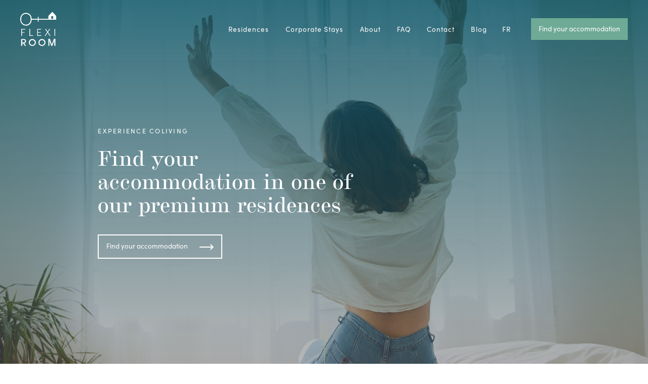

--- FILE ---
content_type: text/html; charset=UTF-8
request_url: https://flexiroom.eu/en/
body_size: 36182
content:
<!DOCTYPE html>
<html lang="en-BE" class="home wp-singular page-template-default page page-id-1239 wp-custom-logo wp-theme-flexiroom">

<head>
	<meta charset="UTF-8">
	<meta name="viewport" content="width=device-width, initial-scale=1">

	<link rel="pingback" href="https://flexiroom.eu/xmlrpc.php" />
	<link rel="apple-touch-icon" sizes="180x180" href="https://flexiroom.eu/wp-content/themes/flexiroom/assets/favicon/apple-touch-icon.png">
	<link rel="icon" type="image/png" sizes="32x32" href="https://flexiroom.eu/wp-content/themes/flexiroom/assets/favicon/favicon-32x32.png">
	<link rel="icon" type="image/png" sizes="16x16" href="https://flexiroom.eu/wp-content/themes/flexiroom/assets/favicon/favicon-16x16.png">
	<link rel="mask-icon" href="https://flexiroom.eu/wp-content/themes/flexiroom/assets/favicon/safari-pinned-tab.svg" color="#004d5f">
	<meta name="msapplication-TileColor" content="#ff0000">
	<meta name="theme-color" content="#004d5f">
	<meta name="google-site-verification" content="2i0YPTzgjzKy6lqUrU93VXjeLFyOx5lyXdTzw1s3sr4" />
	<meta name='robots' content='index, follow, max-image-preview:large, max-snippet:-1, max-video-preview:-1' />

	<!-- This site is optimized with the Yoast SEO plugin v26.7 - https://yoast.com/wordpress/plugins/seo/ -->
	<title>Flexiroom - Colocation and Coliving - Luxembourg, Arlon, Namur, Brussels</title>
	<meta name="description" content="Experience the coliving in Brussels, Namur, Luxembourg city, Arlon. With Flexiroom, your premium solution in colocation." />
	<link rel="canonical" href="https://flexiroom.eu/en/" />
	<meta property="og:locale" content="en_US" />
	<meta property="og:type" content="website" />
	<meta property="og:title" content="Flexiroom - Colocation and Coliving - Luxembourg, Arlon, Namur, Brussels" />
	<meta property="og:description" content="Experience the coliving in Brussels, Namur, Luxembourg city, Arlon. With Flexiroom, your premium solution in colocation." />
	<meta property="og:url" content="https://flexiroom.eu/en/" />
	<meta property="og:site_name" content="Flexiroom" />
	<meta property="article:publisher" content="https://www.facebook.com/Flexiroom-188200248483095/" />
	<meta property="article:modified_time" content="2025-03-31T12:06:30+00:00" />
	<meta property="og:image" content="https://flexiroom.eu/wp-content/uploads/2025/03/iStock-1248995398-copie-scaled.jpg" />
	<meta property="og:image:width" content="2560" />
	<meta property="og:image:height" content="1958" />
	<meta property="og:image:type" content="image/jpeg" />
	<meta name="twitter:card" content="summary_large_image" />
	<script type="application/ld+json" class="yoast-schema-graph">{"@context":"https://schema.org","@graph":[{"@type":"WebPage","@id":"https://flexiroom.eu/en/","url":"https://flexiroom.eu/en/","name":"Flexiroom - Colocation and Coliving - Luxembourg, Arlon, Namur, Brussels","isPartOf":{"@id":"https://flexiroom.eu/en/#website"},"about":{"@id":"https://flexiroom.eu/en/#organization"},"primaryImageOfPage":{"@id":"https://flexiroom.eu/en/#primaryimage"},"image":{"@id":"https://flexiroom.eu/en/#primaryimage"},"thumbnailUrl":"https://flexiroom.eu/wp-content/uploads/2025/03/iStock-1248995398-copie-scaled.jpg","datePublished":"2020-04-12T12:45:12+00:00","dateModified":"2025-03-31T12:06:30+00:00","description":"Experience the coliving in Brussels, Namur, Luxembourg city, Arlon. With Flexiroom, your premium solution in colocation.","breadcrumb":{"@id":"https://flexiroom.eu/en/#breadcrumb"},"inLanguage":"en-BE","potentialAction":[{"@type":"ReadAction","target":["https://flexiroom.eu/en/"]}]},{"@type":"ImageObject","inLanguage":"en-BE","@id":"https://flexiroom.eu/en/#primaryimage","url":"https://flexiroom.eu/wp-content/uploads/2025/03/iStock-1248995398-copie-scaled.jpg","contentUrl":"https://flexiroom.eu/wp-content/uploads/2025/03/iStock-1248995398-copie-scaled.jpg","width":2560,"height":1958,"caption":"Rear view of a young woman sitting at the edge of her bed and stretching in the afternoon"},{"@type":"BreadcrumbList","@id":"https://flexiroom.eu/en/#breadcrumb","itemListElement":[{"@type":"ListItem","position":1,"name":"Accueil"}]},{"@type":"WebSite","@id":"https://flexiroom.eu/en/#website","url":"https://flexiroom.eu/en/","name":"Flexiroom","description":"Experience the coliving","publisher":{"@id":"https://flexiroom.eu/en/#organization"},"potentialAction":[{"@type":"SearchAction","target":{"@type":"EntryPoint","urlTemplate":"https://flexiroom.eu/en/?s={search_term_string}"},"query-input":{"@type":"PropertyValueSpecification","valueRequired":true,"valueName":"search_term_string"}}],"inLanguage":"en-BE"},{"@type":"Organization","@id":"https://flexiroom.eu/en/#organization","name":"Flexiroom","url":"https://flexiroom.eu/en/","logo":{"@type":"ImageObject","inLanguage":"en-BE","@id":"https://flexiroom.eu/en/#/schema/logo/image/","url":"https://flexiroom.eu/wp-content/uploads/2020/04/logo-flexiroom-dark-1.svg","contentUrl":"https://flexiroom.eu/wp-content/uploads/2020/04/logo-flexiroom-dark-1.svg","width":94,"height":89,"caption":"Flexiroom"},"image":{"@id":"https://flexiroom.eu/en/#/schema/logo/image/"},"sameAs":["https://www.facebook.com/Flexiroom-188200248483095/"]}]}</script>
	<!-- / Yoast SEO plugin. -->


<link rel='dns-prefetch' href='//code.jquery.com' />
<link rel='dns-prefetch' href='//maps.googleapis.com' />
<link rel='dns-prefetch' href='//www.googletagmanager.com' />
<style id='wp-img-auto-sizes-contain-inline-css' type='text/css'>
img:is([sizes=auto i],[sizes^="auto," i]){contain-intrinsic-size:3000px 1500px}
/*# sourceURL=wp-img-auto-sizes-contain-inline-css */
</style>
<link rel='stylesheet' id='wp-block-library-css' href='https://flexiroom.eu/wp-includes/css/dist/block-library/style.min.css?ver=6.9' type='text/css' media='all' />
<style id='global-styles-inline-css' type='text/css'>
:root{--wp--preset--aspect-ratio--square: 1;--wp--preset--aspect-ratio--4-3: 4/3;--wp--preset--aspect-ratio--3-4: 3/4;--wp--preset--aspect-ratio--3-2: 3/2;--wp--preset--aspect-ratio--2-3: 2/3;--wp--preset--aspect-ratio--16-9: 16/9;--wp--preset--aspect-ratio--9-16: 9/16;--wp--preset--color--black: #000000;--wp--preset--color--cyan-bluish-gray: #abb8c3;--wp--preset--color--white: #ffffff;--wp--preset--color--pale-pink: #f78da7;--wp--preset--color--vivid-red: #cf2e2e;--wp--preset--color--luminous-vivid-orange: #ff6900;--wp--preset--color--luminous-vivid-amber: #fcb900;--wp--preset--color--light-green-cyan: #7bdcb5;--wp--preset--color--vivid-green-cyan: #00d084;--wp--preset--color--pale-cyan-blue: #8ed1fc;--wp--preset--color--vivid-cyan-blue: #0693e3;--wp--preset--color--vivid-purple: #9b51e0;--wp--preset--gradient--vivid-cyan-blue-to-vivid-purple: linear-gradient(135deg,rgb(6,147,227) 0%,rgb(155,81,224) 100%);--wp--preset--gradient--light-green-cyan-to-vivid-green-cyan: linear-gradient(135deg,rgb(122,220,180) 0%,rgb(0,208,130) 100%);--wp--preset--gradient--luminous-vivid-amber-to-luminous-vivid-orange: linear-gradient(135deg,rgb(252,185,0) 0%,rgb(255,105,0) 100%);--wp--preset--gradient--luminous-vivid-orange-to-vivid-red: linear-gradient(135deg,rgb(255,105,0) 0%,rgb(207,46,46) 100%);--wp--preset--gradient--very-light-gray-to-cyan-bluish-gray: linear-gradient(135deg,rgb(238,238,238) 0%,rgb(169,184,195) 100%);--wp--preset--gradient--cool-to-warm-spectrum: linear-gradient(135deg,rgb(74,234,220) 0%,rgb(151,120,209) 20%,rgb(207,42,186) 40%,rgb(238,44,130) 60%,rgb(251,105,98) 80%,rgb(254,248,76) 100%);--wp--preset--gradient--blush-light-purple: linear-gradient(135deg,rgb(255,206,236) 0%,rgb(152,150,240) 100%);--wp--preset--gradient--blush-bordeaux: linear-gradient(135deg,rgb(254,205,165) 0%,rgb(254,45,45) 50%,rgb(107,0,62) 100%);--wp--preset--gradient--luminous-dusk: linear-gradient(135deg,rgb(255,203,112) 0%,rgb(199,81,192) 50%,rgb(65,88,208) 100%);--wp--preset--gradient--pale-ocean: linear-gradient(135deg,rgb(255,245,203) 0%,rgb(182,227,212) 50%,rgb(51,167,181) 100%);--wp--preset--gradient--electric-grass: linear-gradient(135deg,rgb(202,248,128) 0%,rgb(113,206,126) 100%);--wp--preset--gradient--midnight: linear-gradient(135deg,rgb(2,3,129) 0%,rgb(40,116,252) 100%);--wp--preset--font-size--small: 13px;--wp--preset--font-size--medium: 20px;--wp--preset--font-size--large: 36px;--wp--preset--font-size--x-large: 42px;--wp--preset--spacing--20: 0.44rem;--wp--preset--spacing--30: 0.67rem;--wp--preset--spacing--40: 1rem;--wp--preset--spacing--50: 1.5rem;--wp--preset--spacing--60: 2.25rem;--wp--preset--spacing--70: 3.38rem;--wp--preset--spacing--80: 5.06rem;--wp--preset--shadow--natural: 6px 6px 9px rgba(0, 0, 0, 0.2);--wp--preset--shadow--deep: 12px 12px 50px rgba(0, 0, 0, 0.4);--wp--preset--shadow--sharp: 6px 6px 0px rgba(0, 0, 0, 0.2);--wp--preset--shadow--outlined: 6px 6px 0px -3px rgb(255, 255, 255), 6px 6px rgb(0, 0, 0);--wp--preset--shadow--crisp: 6px 6px 0px rgb(0, 0, 0);}:where(.is-layout-flex){gap: 0.5em;}:where(.is-layout-grid){gap: 0.5em;}body .is-layout-flex{display: flex;}.is-layout-flex{flex-wrap: wrap;align-items: center;}.is-layout-flex > :is(*, div){margin: 0;}body .is-layout-grid{display: grid;}.is-layout-grid > :is(*, div){margin: 0;}:where(.wp-block-columns.is-layout-flex){gap: 2em;}:where(.wp-block-columns.is-layout-grid){gap: 2em;}:where(.wp-block-post-template.is-layout-flex){gap: 1.25em;}:where(.wp-block-post-template.is-layout-grid){gap: 1.25em;}.has-black-color{color: var(--wp--preset--color--black) !important;}.has-cyan-bluish-gray-color{color: var(--wp--preset--color--cyan-bluish-gray) !important;}.has-white-color{color: var(--wp--preset--color--white) !important;}.has-pale-pink-color{color: var(--wp--preset--color--pale-pink) !important;}.has-vivid-red-color{color: var(--wp--preset--color--vivid-red) !important;}.has-luminous-vivid-orange-color{color: var(--wp--preset--color--luminous-vivid-orange) !important;}.has-luminous-vivid-amber-color{color: var(--wp--preset--color--luminous-vivid-amber) !important;}.has-light-green-cyan-color{color: var(--wp--preset--color--light-green-cyan) !important;}.has-vivid-green-cyan-color{color: var(--wp--preset--color--vivid-green-cyan) !important;}.has-pale-cyan-blue-color{color: var(--wp--preset--color--pale-cyan-blue) !important;}.has-vivid-cyan-blue-color{color: var(--wp--preset--color--vivid-cyan-blue) !important;}.has-vivid-purple-color{color: var(--wp--preset--color--vivid-purple) !important;}.has-black-background-color{background-color: var(--wp--preset--color--black) !important;}.has-cyan-bluish-gray-background-color{background-color: var(--wp--preset--color--cyan-bluish-gray) !important;}.has-white-background-color{background-color: var(--wp--preset--color--white) !important;}.has-pale-pink-background-color{background-color: var(--wp--preset--color--pale-pink) !important;}.has-vivid-red-background-color{background-color: var(--wp--preset--color--vivid-red) !important;}.has-luminous-vivid-orange-background-color{background-color: var(--wp--preset--color--luminous-vivid-orange) !important;}.has-luminous-vivid-amber-background-color{background-color: var(--wp--preset--color--luminous-vivid-amber) !important;}.has-light-green-cyan-background-color{background-color: var(--wp--preset--color--light-green-cyan) !important;}.has-vivid-green-cyan-background-color{background-color: var(--wp--preset--color--vivid-green-cyan) !important;}.has-pale-cyan-blue-background-color{background-color: var(--wp--preset--color--pale-cyan-blue) !important;}.has-vivid-cyan-blue-background-color{background-color: var(--wp--preset--color--vivid-cyan-blue) !important;}.has-vivid-purple-background-color{background-color: var(--wp--preset--color--vivid-purple) !important;}.has-black-border-color{border-color: var(--wp--preset--color--black) !important;}.has-cyan-bluish-gray-border-color{border-color: var(--wp--preset--color--cyan-bluish-gray) !important;}.has-white-border-color{border-color: var(--wp--preset--color--white) !important;}.has-pale-pink-border-color{border-color: var(--wp--preset--color--pale-pink) !important;}.has-vivid-red-border-color{border-color: var(--wp--preset--color--vivid-red) !important;}.has-luminous-vivid-orange-border-color{border-color: var(--wp--preset--color--luminous-vivid-orange) !important;}.has-luminous-vivid-amber-border-color{border-color: var(--wp--preset--color--luminous-vivid-amber) !important;}.has-light-green-cyan-border-color{border-color: var(--wp--preset--color--light-green-cyan) !important;}.has-vivid-green-cyan-border-color{border-color: var(--wp--preset--color--vivid-green-cyan) !important;}.has-pale-cyan-blue-border-color{border-color: var(--wp--preset--color--pale-cyan-blue) !important;}.has-vivid-cyan-blue-border-color{border-color: var(--wp--preset--color--vivid-cyan-blue) !important;}.has-vivid-purple-border-color{border-color: var(--wp--preset--color--vivid-purple) !important;}.has-vivid-cyan-blue-to-vivid-purple-gradient-background{background: var(--wp--preset--gradient--vivid-cyan-blue-to-vivid-purple) !important;}.has-light-green-cyan-to-vivid-green-cyan-gradient-background{background: var(--wp--preset--gradient--light-green-cyan-to-vivid-green-cyan) !important;}.has-luminous-vivid-amber-to-luminous-vivid-orange-gradient-background{background: var(--wp--preset--gradient--luminous-vivid-amber-to-luminous-vivid-orange) !important;}.has-luminous-vivid-orange-to-vivid-red-gradient-background{background: var(--wp--preset--gradient--luminous-vivid-orange-to-vivid-red) !important;}.has-very-light-gray-to-cyan-bluish-gray-gradient-background{background: var(--wp--preset--gradient--very-light-gray-to-cyan-bluish-gray) !important;}.has-cool-to-warm-spectrum-gradient-background{background: var(--wp--preset--gradient--cool-to-warm-spectrum) !important;}.has-blush-light-purple-gradient-background{background: var(--wp--preset--gradient--blush-light-purple) !important;}.has-blush-bordeaux-gradient-background{background: var(--wp--preset--gradient--blush-bordeaux) !important;}.has-luminous-dusk-gradient-background{background: var(--wp--preset--gradient--luminous-dusk) !important;}.has-pale-ocean-gradient-background{background: var(--wp--preset--gradient--pale-ocean) !important;}.has-electric-grass-gradient-background{background: var(--wp--preset--gradient--electric-grass) !important;}.has-midnight-gradient-background{background: var(--wp--preset--gradient--midnight) !important;}.has-small-font-size{font-size: var(--wp--preset--font-size--small) !important;}.has-medium-font-size{font-size: var(--wp--preset--font-size--medium) !important;}.has-large-font-size{font-size: var(--wp--preset--font-size--large) !important;}.has-x-large-font-size{font-size: var(--wp--preset--font-size--x-large) !important;}
/*# sourceURL=global-styles-inline-css */
</style>

<style id='classic-theme-styles-inline-css' type='text/css'>
/*! This file is auto-generated */
.wp-block-button__link{color:#fff;background-color:#32373c;border-radius:9999px;box-shadow:none;text-decoration:none;padding:calc(.667em + 2px) calc(1.333em + 2px);font-size:1.125em}.wp-block-file__button{background:#32373c;color:#fff;text-decoration:none}
/*# sourceURL=/wp-includes/css/classic-themes.min.css */
</style>
<link rel='stylesheet' id='cms-navigation-style-base-css' href='https://flexiroom.eu/wp-content/plugins/wpml-cms-nav/res/css/cms-navigation-base.css?ver=1.5.6' type='text/css' media='screen' />
<link rel='stylesheet' id='cms-navigation-style-css' href='https://flexiroom.eu/wp-content/plugins/wpml-cms-nav/res/css/cms-navigation.css?ver=1.5.6' type='text/css' media='screen' />
<link rel='stylesheet' id='fle-styles-css' href='https://flexiroom.eu/wp-content/themes/flexiroom/assets/css/styles.min.css?ver=1768977505' type='text/css' media='all' />
<script type="text/javascript" src="https://code.jquery.com/jquery-3.5.1.min.js?ver=3.5.1" id="jquery-js"></script>
<script type="text/javascript" src="https://maps.googleapis.com/maps/api/js?key=AIzaSyCw7Cb6XEe_6f5xpIsFkXZUKwAhWPsMuv0&amp;sensor=false&amp;ver=6.9" id="googlemap-js"></script>
<link rel="EditURI" type="application/rsd+xml" title="RSD" href="https://flexiroom.eu/xmlrpc.php?rsd" />
<link rel='shortlink' href='https://flexiroom.eu/en/' />
<meta name="generator" content="WPML ver:4.8.6 stt:1,4;" />
<meta name="generator" content="Site Kit by Google 1.168.0" />
<!-- Google Tag Manager snippet added by Site Kit -->
<script type="text/javascript">
/* <![CDATA[ */

			( function( w, d, s, l, i ) {
				w[l] = w[l] || [];
				w[l].push( {'gtm.start': new Date().getTime(), event: 'gtm.js'} );
				var f = d.getElementsByTagName( s )[0],
					j = d.createElement( s ), dl = l != 'dataLayer' ? '&l=' + l : '';
				j.async = true;
				j.src = 'https://www.googletagmanager.com/gtm.js?id=' + i + dl;
				f.parentNode.insertBefore( j, f );
			} )( window, document, 'script', 'dataLayer', 'GTM-T6GLSQX' );
			
/* ]]> */
</script>

<!-- End Google Tag Manager snippet added by Site Kit -->
		<style type="text/css" id="wp-custom-css">
			.site__nav__sublist{   
	box-sizing: content-box;
}		</style>
		</head>

<body class="home wp-singular page-template-default page page-id-1239 wp-custom-logo wp-theme-flexiroom">

	<header class="site__header">
		<div class="site__logo">
			<a href="https://flexiroom.eu/en/" rel="home"><svg xmlns="http://www.w3.org/2000/svg" width="94" height="89.785" viewBox="0 0 94 89.785"><g transform="translate(-402.595 -550.541)"><g transform="translate(405.069 595.133)"><path class="a" d="M407.615,605.834V612.7H414.4v1.649h-6.782v8.165h-1.756V604.185h10.32v1.649Z" transform="translate(-405.62 -604.185)"/><path class="a" d="M431.394,604.185h1.756v16.677h7.793v1.648h-9.549Z" transform="translate(-409.928 -604.185)"/><path class="a" d="M466.553,620.862v1.648H455.808V604.185h10.453v1.649h-8.724V612.7h7.607v1.649h-7.607v6.517Z" transform="translate(-414.048 -604.185)"/><path class="a" d="M492.678,622.511l-5.48-8.431-5.479,8.431h-2.074l6.515-9.868-5.692-8.458h2.1l4.628,7.048,4.628-7.048h2.1l-5.692,8.458,6.544,9.868Z" transform="translate(-418.071 -604.185)"/><path class="a" d="M510.332,604.185h1.756v18.326h-1.756Z" transform="translate(-423.249 -604.185)"/><path class="a" d="M410.412,647.675h-2.1v6.835h-2.74V636.185h6.995c4.017,0,5.639,2.9,5.639,5.8,0,2.633-1.33,5.214-4.708,5.639l4.868,6.889h-3.272Zm-2.1-2.394H411.9c2.527,0,3.564-1.357,3.564-3.3,0-1.915-1.144-3.3-2.927-3.3h-4.229Z" transform="translate(-405.571 -609.585)"/><path class="a" d="M429.431,645.345a9.283,9.283,0,1,1,9.255,9.39A9.264,9.264,0,0,1,429.431,645.345Zm15.826,0a6.549,6.549,0,1,0-6.571,6.835A6.652,6.652,0,0,0,445.257,645.345Z" transform="translate(-409.597 -609.542)"/><path class="a" d="M459.657,645.345a9.283,9.283,0,1,1,9.256,9.39A9.264,9.264,0,0,1,459.657,645.345Zm15.826,0a6.549,6.549,0,1,0-6.57,6.835A6.651,6.651,0,0,0,475.483,645.345Z" transform="translate(-414.698 -609.542)"/><path class="a" d="M490.812,635.384h3.911l5.4,15.109,5.559-15.109h3.777v18.992h-2.953V640.57l-5.213,13.806H498.74L493.712,640.6v13.779h-2.9Z" transform="translate(-419.955 -609.45)"/></g><path class="a" d="M487.476,550.544l-2.165,0L475.944,561V568.3H450.438v-5.416h-1.685V568.3H432.3v-.978a14.868,14.868,0,0,0-14.851-14.851c-.19,0-.382,0-.573.011A15.184,15.184,0,0,0,402.6,567.711v3.443a15.185,15.185,0,0,0,14.278,15.225c.191.008.382.011.572.011a14.868,14.868,0,0,0,14.852-14.85v-.978h16.456v5.416h1.685v-5.416H496.6V560.74Zm-57.673,21A12.371,12.371,0,0,1,417.445,583.9c-.206,0-.413-.006-.621-.016A12.519,12.519,0,0,1,405.089,571.2v-3.544a12.518,12.518,0,0,1,11.736-12.676c.208-.01.415-.016.621-.016A12.372,12.372,0,0,1,429.8,567.327Zm58.972-3.235h-5.009v-7.079h5.009Z"/></g></svg></a>
		</div>
		<nav class="site__nav"><ul id="menu-menu-principal-anglais" class="site__nav__list"><li id="menu-item-1332" class="menu-item menu-item-type-post_type_archive menu-item-object-residence menu-item-has-children menu-item-1332 site__nav__item"><a href="https://flexiroom.eu/en/residence/" title="Residences" class="site__nav__link">Residences<span></span></a>
<ul class="sub-menu site__nav__sublist">
	<li id="menu-item-1318" class="menu-item menu-item-type-post_type menu-item-object-city menu-item-has-children menu-item-1318 site__nav__subitem"><a href="https://flexiroom.eu/en/city/luxembourg-city/" class="site__nav__sublink">Luxembourg city<span></span></a>
	<ul class="sub-menu site__nav__subsublist">
		<li id="menu-item-1319" class="menu-item menu-item-type-post_type menu-item-object-residence menu-item-1319 site__nav__subsubitem"><a href="https://flexiroom.eu/en/residence/residence-x-septembre/" class="site__nav__sublink">Belair residence X September<span></span></a></li>
		<li id="menu-item-1320" class="menu-item menu-item-type-post_type menu-item-object-residence menu-item-1320 site__nav__subsubitem"><a href="https://flexiroom.eu/en/residence/wallis-residence/" class="site__nav__sublink">Wallis residence<span></span></a></li>
		<li id="menu-item-1321" class="menu-item menu-item-type-post_type menu-item-object-residence menu-item-1321 site__nav__subsubitem"><a href="https://flexiroom.eu/en/residence/la-veranda/" class="site__nav__sublink">La Veranda<span></span></a></li>
		<li id="menu-item-1999" class="menu-item menu-item-type-custom menu-item-object-custom menu-item-1999 site__nav__subsubitem"><a href="https://flexiroom.eu/en/residence/hotel-kazakiwi/" class="site__nav__sublink">Residential hotel Kazakiwi<span></span></a></li>
	</ul>
</li>
	<li id="menu-item-1324" class="menu-item menu-item-type-post_type menu-item-object-city menu-item-has-children menu-item-1324 site__nav__subitem"><a href="https://flexiroom.eu/en/city/namur/" class="site__nav__sublink">Namur<span></span></a>
	<ul class="sub-menu site__nav__subsublist">
		<li id="menu-item-1325" class="menu-item menu-item-type-post_type menu-item-object-residence menu-item-1325 site__nav__subsubitem"><a href="https://flexiroom.eu/en/residence/cardinal-mercier/" class="site__nav__sublink">Cardinal Mercier residence<span></span></a></li>
	</ul>
</li>
	<li id="menu-item-1326" class="menu-item menu-item-type-post_type menu-item-object-city menu-item-has-children menu-item-1326 site__nav__subitem"><a href="https://flexiroom.eu/en/city/brussels/" class="site__nav__sublink">Brussels<span></span></a>
	<ul class="sub-menu site__nav__subsublist">
		<li id="menu-item-1327" class="menu-item menu-item-type-custom menu-item-object-custom menu-item-1327 site__nav__subsubitem"><a href="https://flexiroom.eu/en/residence/gutenberg-residence/" class="site__nav__sublink">Gutenberg residence<span></span></a></li>
	</ul>
</li>
</ul>
</li>
<li id="menu-item-1584" class="menu-item menu-item-type-post_type menu-item-object-page menu-item-1584 site__nav__item"><a href="https://flexiroom.eu/en/corporate-stays/" title="Corporate Stays" class="site__nav__link">Corporate Stays<span></span></a></li>
<li id="menu-item-1328" class="menu-item menu-item-type-post_type menu-item-object-page menu-item-1328 site__nav__item"><a href="https://flexiroom.eu/en/about/" title="About" class="site__nav__link">About<span></span></a></li>
<li id="menu-item-1329" class="menu-item menu-item-type-post_type menu-item-object-page menu-item-1329 site__nav__item"><a href="https://flexiroom.eu/en/faq/" title="FAQ" class="site__nav__link">FAQ<span></span></a></li>
<li id="menu-item-1343" class="menu-item menu-item-type-post_type menu-item-object-page menu-item-1343 site__nav__item"><a href="https://flexiroom.eu/en/contact/" title="Contact" class="site__nav__link">Contact<span></span></a></li>
<li id="menu-item-3486" class="menu-item menu-item-type-post_type menu-item-object-page menu-item-3486 site__nav__item"><a href="https://flexiroom.eu/en/blog/" title="Blog" class="site__nav__link">Blog<span></span></a></li>
<li class="site__nav__item"><a class="fr site__nav__link languages-switcher__link" href="https://flexiroom.eu/">fr</a></li></ul></nav>								<a class="button button--secondary" href="https://flexiroom.eu/en/accommodation/">Find your accommodation</a>
		
		<button class="hamburger js-trigger-menu">
			<span>
				<span></span>
				<span></span>
				<span></span>
			</span>
		</button>

	</header>
	<main id="main" class="site__main">
		<svg xmlns="http://www.w3.org/2000/svg" style="display: none;">
	<symbol id="step_1" viewBox="0 0 70 70">
		<g transform="translate(-1 -1)">
			<circle class="a" cx="0.961" cy="0.961" r="0.961" transform="translate(24.921 19.3)" />
			<path class="a" d="M67.613,1H42.774a3.391,3.391,0,0,0-3.387,3.387V14.548H30.23A7.9,7.9,0,0,0,24.71,1H16.862a15.862,15.862,0,0,0-13.2,24.66l1.853,2.779v.787A3.391,3.391,0,0,0,8.9,32.613h1.129v6.979a5.964,5.964,0,0,0-4.209,7.675l6.067,18.2a8.092,8.092,0,0,0,13.4,3.161l6.661-6.661H36v6.774H31.484V71H57.452V68.742H52.935V61.968H66.484a2.26,2.26,0,0,0,2.258-2.258V27.889A3.382,3.382,0,0,0,71,24.71V4.387A3.391,3.391,0,0,0,67.613,1ZM55.194,16.806A4.516,4.516,0,1,1,59.71,12.29,4.521,4.521,0,0,1,55.194,16.806Zm1.129,2.258a7.909,7.909,0,0,1,7.813,6.774H60.371l-4.381,4.38a.485.485,0,0,1-.8-.331V25.839H46.252a7.909,7.909,0,0,1,7.813-6.774Zm-17.1,31.613a5.844,5.844,0,0,0-5.685-4.516h-.168a5.649,5.649,0,0,0-4.023,1.67l-.869.869-.741-1.73a14.919,14.919,0,0,0-6.414-7.117v-3.13l1.845-.167a7.867,7.867,0,0,0,7.185-7.872V26.538l2.258-1.129v-.7c0-.373-.026-.75-.063-1.129h6.837V24.71a3.364,3.364,0,0,0,.286,1.353A9.047,9.047,0,1,0,47.6,28.1h5.336v1.791a2.726,2.726,0,0,0,4.653,1.927l2.121-2.121V50.677Zm-5.483,6.307-5.178-5.178,2.379-2.379a3.413,3.413,0,0,1,2.427-1.008h.168a3.662,3.662,0,0,1,2.519,6.249ZM20.248,41.837a12.667,12.667,0,0,1,5.414,6.022l1.1,2.561-3.843,3.843-3.262-9.13a8.578,8.578,0,0,0-1.141-2.138Zm28.172-6.966A6.774,6.774,0,1,1,41.645,28.1,6.781,6.781,0,0,1,48.419,34.871ZM39.387,21.323H32.151a26.4,26.4,0,0,0-1.612-4.516h8.848Zm-27.1-4.516H10.032V11.161a10.16,10.16,0,0,1,3.213-7.4,13.539,13.539,0,0,1,2.573-.45A12.821,12.821,0,0,0,12.29,12.1Zm-9.032.055a13.586,13.586,0,0,1,5.767-11.1,12.407,12.407,0,0,0-1.251,5.4v5.853a3.382,3.382,0,0,0-2.258,3.179v4.172A13.569,13.569,0,0,1,3.258,16.862ZM7.774,29.226V20.194A1.13,1.13,0,0,1,8.9,19.065H12.29v11.29H8.9A1.13,1.13,0,0,1,7.774,29.226Zm6.774-10.161h1.129a1.13,1.13,0,0,1,1.129,1.129v9.032a1.13,1.13,0,0,1-1.129,1.129H14.548Zm1.129,13.548a3.391,3.391,0,0,0,3.387-3.387V20.194a3.391,3.391,0,0,0-3.387-3.387H14.548V12.1a10.545,10.545,0,0,1,4.865-8.841h5.3a5.645,5.645,0,0,1,0,11.29h-2.97a2.675,2.675,0,0,1-.649-5.27l1.635-.409-.546-2.19-1.635.409a4.933,4.933,0,0,0,1.2,9.719h2.97a7.861,7.861,0,0,0,3.018-.6,22.405,22.405,0,0,1,2.6,7.82L28.1,25.141V28.1h-.863a2.941,2.941,0,0,1-2.644-1.634l-2.02,1.01a5.191,5.191,0,0,0,4.664,2.881h.59a5.6,5.6,0,0,1-4.863,3.952l-6.258.569.205,2.249,2.155-.2v2.983l-2.136,1.424a8.623,8.623,0,0,0-4.638-1.887V32.613Zm8.016,34.42a5.835,5.835,0,0,1-9.661-2.28l-6.067-18.2A3.729,3.729,0,0,1,11.5,41.645a6.413,6.413,0,0,1,6.026,4.246l3.621,10.138-5.14,5.14,1.6,1.6L26.968,53.4l5.178,5.178Zm14.565-5.065h7.9v6.774h-7.9Zm12.419,6.774H48.419V61.968h2.258ZM34.209,59.71l3.445-3.445a5.843,5.843,0,0,0,1.645-3.33H61.968V28.1h4.516V59.71Zm34.533-35a1.13,1.13,0,0,1-1.129,1.129h-1.2a10.178,10.178,0,0,0-6.765-8.461,6.774,6.774,0,1,0-8.917,0,10.175,10.175,0,0,0-6.765,8.461h-1.2a1.13,1.13,0,0,1-1.129-1.129V4.387a1.13,1.13,0,0,1,1.129-1.129H67.613a1.13,1.13,0,0,1,1.129,1.129Z" transform="translate(0 0)" />
			<path class="a" d="M41,41h1.939v1.939H41Z" transform="translate(5.374 5.374)" />
			<path class="a" d="M45,41h1.939v1.939H45Z" transform="translate(5.911 5.374)" />
			<path class="a" d="M37,41h1.939v1.939H37Z" transform="translate(4.837 5.374)" />
			<path class="a" d="M49,49h3.878v1.939H49Z" transform="translate(6.721 6.449)" />
			<path class="a" d="M45,49h1.939v1.939H45Z" transform="translate(5.911 6.449)" />
		</g>
	</symbol>
	<symbol id="see" viewBox="0 0 23.832 15.893">
		<g transform="translate(0.001 -312.299)">
			<g transform="translate(-0.001 312.299)">
				<g transform="translate(0 0)">
					<path class="a" d="M23.54,319.544,19.393,315.4a10.576,10.576,0,0,0-14.957,0L.29,319.544a.993.993,0,0,0,0,1.4l4.147,4.147a10.576,10.576,0,0,0,14.957,0l4.147-4.147A.993.993,0,0,0,23.54,319.544Zm-5.551,4.147a8.59,8.59,0,0,1-12.148,0L2.4,320.246,5.841,316.8a8.59,8.59,0,0,1,12.148,0l3.445,3.445Z" transform="translate(0.001 -312.299)" />
					<path class="a" d="M545.527,544.182a4.965,4.965,0,1,0,4.965,4.965A4.965,4.965,0,0,0,545.527,544.182Zm0,7.944a2.979,2.979,0,1,1,2.979-2.979A2.979,2.979,0,0,1,545.527,552.125Z" transform="translate(-533.611 -541.2)" />
				</g>
			</g>
		</g>
	</symbol>
	<symbol id="step_2" viewBox="0 0 70 70">
		<path class="a" d="M122.157,209.078A1.078,1.078,0,1,1,121.078,208,1.078,1.078,0,0,1,122.157,209.078Zm0,0" transform="translate(-103.039 -178.601)" />
		<path class="a" d="M202.157,209.078A1.078,1.078,0,1,1,201.078,208,1.078,1.078,0,0,1,202.157,209.078Zm0,0" transform="translate(-171.732 -178.601)" />
		<path class="a" d="M144.627,272H142.47a2.157,2.157,0,1,1-4.313,0H136a4.313,4.313,0,1,0,8.627,0Zm0,0" transform="translate(-116.679 -233.494)" />
		<path class="a" d="M67.742,40.645V22.581H58.71V13.548H56.452V4.516H54.194V0H38.387V4.516H36.129v7.963a15.483,15.483,0,0,0-21.943-.036l-1.2,1.2a8.173,8.173,0,0,0-6.207,7.916V33.871a5.633,5.633,0,0,0,4.98,5.577,12.447,12.447,0,0,0,5.181,7.076v2.339L5.4,52.709A7.889,7.889,0,0,0,0,60.2V70H47.419V60.2a7.89,7.89,0,0,0-5.4-7.5L30.484,48.863V47.419H67.742A2.26,2.26,0,0,0,70,45.161V42.9A2.26,2.26,0,0,0,67.742,40.645Zm-9.032,0V29.355h6.774v11.29Zm-9.032,0H45.161V31.613h4.516ZM42.9,29.355v11.29H35.266a12.28,12.28,0,0,0,.4-1.2,5.633,5.633,0,0,0,4.98-5.577V27.1H54.194V18.065H39.678a15.4,15.4,0,0,0-1.036-2.258h17.81V40.645H51.935V29.355Zm-6.774,1.337a3.366,3.366,0,0,1-.047,6.373c.024-.31.047-.62.047-.936ZM51.935,20.323v4.516H47.419V20.323Zm-6.774,4.516H40.645V23.4a15.494,15.494,0,0,0-.309-3.08h4.825Zm4.516-11.29H47.419V11.29h2.258Zm-4.516,0H42.9V11.29h2.258Zm20.323,11.29V27.1H58.71V24.839ZM40.645,2.258h11.29V4.516H40.645ZM54.194,6.774v6.774H51.935V9.032H40.645v4.516H38.387V6.774ZM9.032,33.871a3.383,3.383,0,0,1,2.258-3.179v5.437c0,.316.024.626.047.936A3.382,3.382,0,0,1,9.032,33.871ZM11.29,23.395V28.34a5.6,5.6,0,0,0-2.258,1.043V21.562a5.909,5.909,0,0,1,4.737-5.779l.336-.068,1.678-1.678a13.242,13.242,0,0,1,22.6,9.364v5.981a5.589,5.589,0,0,0-2.258-1.043V23.4l-1.4.348A50.946,50.946,0,0,1,23.71,24.839a50.651,50.651,0,0,1-11.017-1.1Zm2.258,12.734v-9.9a56.872,56.872,0,0,0,10.161.87,56.872,56.872,0,0,0,10.161-.87v9.9a10.161,10.161,0,0,1-20.323,0ZM23.71,48.548a12.331,12.331,0,0,0,4.516-.863V49.21L23.71,53.726,19.194,49.21V47.686A12.331,12.331,0,0,0,23.71,48.548Zm-1.3,14.677h2.6l.753,4.516H21.655Zm2.955-2.258H22.056l-1.2-1.8,2.853-2.377,2.853,2.377Zm-7.6-10,4.278,4.278-4.554,3.794-2.393-7.183ZM2.258,60.2a5.637,5.637,0,0,1,3.86-5.355l6.829-2.276,3.441,10.321,2.726-2.271,1.153,1.729-.9,5.39H2.258Zm42.9,0v7.537H28.053l-.9-5.39,1.153-1.729,2.726,2.271,3.441-10.321L41.3,54.85A5.639,5.639,0,0,1,45.161,60.2ZM32.33,51.859l-2.393,7.183-4.554-3.794,4.278-4.278Zm35.412-6.7H32.207A12.5,12.5,0,0,0,34.1,42.9H67.742Zm0,0" />
	</symbol>
	<symbol id="step_3" viewBox="0 0 67.166 67.166">
		<path class="a" d="M63.916,32.5h-9.75V9.3L44.865,0H0V67.166H54.166v-6.5h9.75a3.254,3.254,0,0,0,3.25-3.25V35.749A3.254,3.254,0,0,0,63.916,32.5ZM47.666,10.833v6.5h-19.5V6.5H43.333v4.333ZM45.5,8.667V3.7l4.968,4.968ZM52,65H2.167V2.167H43.333V4.333H26V19.5H49.833V10.833H52V32.5H29.25A3.254,3.254,0,0,0,26,35.749V57.416a3.254,3.254,0,0,0,3.25,3.25H52Zm13-7.583A1.085,1.085,0,0,1,63.916,58.5H29.25a1.085,1.085,0,0,1-1.083-1.083V35.749a1.085,1.085,0,0,1,1.083-1.083H63.916A1.085,1.085,0,0,1,65,35.749Zm0,0" />
		<path class="a" d="M243.5,274.167A2.169,2.169,0,0,0,241.333,272H226.167A2.169,2.169,0,0,0,224,274.167v6.5a2.169,2.169,0,0,0,2.167,2.167h15.166a2.169,2.169,0,0,0,2.167-2.167Zm-2.167,6.5H226.167v-6.5h15.168Zm0,0" transform="translate(-193.667 -235.167)" />
		<path class="a" d="M384,272h10.833v2.167H384Zm0,0" transform="translate(-332.001 -235.167)" />
		<path class="a" d="M384,304h10.833v2.167H384Zm0,0" transform="translate(-332.001 -262.834)" />
		<path class="a" d="M224,368h4.333v2.167H224Zm0,0" transform="translate(-193.667 -318.167)" />
		<path class="a" d="M272,368h4.333v2.167H272Zm0,0" transform="translate(-235.167 -318.167)" />
		<path class="a" d="M320,368h4.333v2.167H320Zm0,0" transform="translate(-276.667 -318.167)" />
		<path class="a" d="M224,400h17.333v2.167H224Zm0,0" transform="translate(-193.667 -345.834)" />
		<path class="a" d="M376.667,352a4.211,4.211,0,0,0-.756.077c-.077.014-.151.029-.226.047a4.476,4.476,0,0,0-.572.178c-.115.044-.224.1-.335.152-.092.046-.187.087-.277.139a4.276,4.276,0,0,0-2.167-.591,4.333,4.333,0,1,0,0,8.667,4.285,4.285,0,0,0,2.167-.59c.09.052.184.093.277.139.111.054.22.107.335.152a4.39,4.39,0,0,0,.572.178c.075.017.151.032.226.047a4.329,4.329,0,1,0,.756-8.591Zm-6.5,4.333a2.169,2.169,0,0,1,2.167-2.167,2.074,2.074,0,0,1,.557.086,4.166,4.166,0,0,0,0,4.162,2.074,2.074,0,0,1-.557.086A2.169,2.169,0,0,1,370.167,356.333Zm6.5,2.167a2.057,2.057,0,0,1-.721-.133l-.05-.015a2.209,2.209,0,0,1-.67-.417l-.126-.114a2.147,2.147,0,0,1,0-2.979l.121-.109a2.211,2.211,0,0,1,.671-.416c.017-.007.034-.01.052-.016a2.162,2.162,0,1,1,.72,4.2Zm0,0" transform="translate(-318.167 -304.334)" />
		<path class="a" d="M50.672,314.832l-4.258,5.033H32v15.166H49.333V319.865h-.08l3.075-3.633Zm-3.505,18.033h-13V322.032H44.58l-5.063,5.984L37.1,325.6l-1.532,1.532,4.083,4.083,7.516-8.883v10.534Zm0,0" transform="translate(-27.667 -272.199)" />
		<path class="a" d="M55.833,54.768A5.439,5.439,0,0,0,51.9,49.559L48.25,48.516v-.553A7.575,7.575,0,0,0,51.5,41.75V39.583a7.583,7.583,0,0,0-15.166,0V41.75a7.574,7.574,0,0,0,3.25,6.214v.553l-3.654,1.044A5.437,5.437,0,0,0,32,54.768V58H55.833ZM38.5,41.75V39.583a5.417,5.417,0,0,1,10.833,0V41.75a5.417,5.417,0,1,1-10.833,0Zm7.409,7.309-1.992,1.992-1.992-1.992a7.378,7.378,0,0,0,3.984,0Zm7.758,6.774h-19.5V54.768a3.265,3.265,0,0,1,2.357-3.126l3.828-1.093,3.565,3.565,3.565-3.565,3.828,1.093a3.266,3.266,0,0,1,2.357,3.126Zm0,0" transform="translate(-27.667 -27.667)" />
		<path class="a" d="M32,240H51.5v2.167H32Zm0,0" transform="translate(-27.667 -207.5)" />
		<path class="a" d="M32,272H51.5v2.167H32Zm0,0" transform="translate(-27.667 -235.167)" />
		<path class="a" d="M32,304H45v2.167H32Zm0,0" transform="translate(-27.667 -262.834)" />
		<path class="a" d="M224,208h19.5v2.167H224Zm0,0" transform="translate(-193.667 -179.834)" />
		<path class="a" d="M224,176h19.5v2.167H224Zm0,0" transform="translate(-193.667 -152.167)" />
	</symbol>
	<symbol id="step_4" viewBox="0 0 65.237 65.99">
		<g transform="translate(-2.768)">
			<g transform="translate(2.768 42.404)">
				<g transform="translate(0)">
					<path class="a" d="M62.388,315.476a3.549,3.549,0,0,0-2.9-.782l-21.561,3.749-6.125-6.125a1.084,1.084,0,0,0-.769-.319H3.855a1.088,1.088,0,0,0-1.087,1.087v17.4a1.088,1.088,0,0,0,1.087,1.087H19.077a1.088,1.088,0,0,0,1.087-1.087V329.4H23.17l11.624,5.813a3.546,3.546,0,0,0,3.379-.109l23.718-13.836a3.553,3.553,0,0,0,.5-5.789ZM13.641,329.4h-8.7V314.175h8.7Zm4.349,0H15.815V314.175H17.99ZM60.8,319.386,37.078,333.222a1.384,1.384,0,0,1-1.312.042l-11.854-5.927a1.077,1.077,0,0,0-.486-.115H20.165V314.175H30.587l8.566,8.566a1.988,1.988,0,1,1-2.812,2.812l-5.622-5.622-1.537,1.537,5.622,5.622A4.162,4.162,0,1,0,40.69,321.2l-.88-.88,20.055-3.488a1.38,1.38,0,0,1,.932,2.551Z" transform="translate(-2.768 -312)" />
				</g>
			</g>
			<g transform="translate(19.077)">
				<path class="a" d="M170.609,0H126.03a3.248,3.248,0,0,0-2.414,5.436,3.212,3.212,0,0,0,0,4.349,3.248,3.248,0,0,0,2.414,5.436h10.9a10.848,10.848,0,0,0,.281,17.614,3.216,3.216,0,0,0,1.667.568,5.442,5.442,0,0,0,3.462,2.367v9.9h4.349V43.492h-2.175V41.317h2.175V39.142h-2.175V35.771a5.442,5.442,0,0,0,3.459-2.362,3.233,3.233,0,0,0,1.67-.573,10.862,10.862,0,0,0,3.748-13.265h17.218a1.088,1.088,0,0,0,1.087-1.087V1.087A1.088,1.088,0,0,0,170.609,0ZM146.37,31.824s0,0,0,.005a3.244,3.244,0,0,1-5.881.005s0-.005,0-.008a3.245,3.245,0,0,1-.321-1.383,3.182,3.182,0,0,1,.06-.588c.011-.059.026-.115.039-.174a3.059,3.059,0,0,1,.124-.4c.022-.057.042-.114.067-.171a3.307,3.307,0,0,1,.227-.419c.017-.028.03-.058.05-.086a3.256,3.256,0,0,1,5.389,0c.018.027.032.058.05.086a3.3,3.3,0,0,1,.227.419c.025.057.046.114.067.172a3.272,3.272,0,0,1,.123.4c.014.058.029.115.04.174a3.184,3.184,0,0,1,.06.588A3.241,3.241,0,0,1,146.37,31.824Zm.624-5.448a5.336,5.336,0,0,0-7.135,0,4.349,4.349,0,1,1,7.135,0ZM169.521,17.4H151.557a1.087,1.087,0,0,0-.9,1.693,8.682,8.682,0,0,1-1.8,11.621c0-.088.007-.177.007-.266a5.482,5.482,0,0,0-.1-1.036c-.005-.027-.008-.055-.014-.083a5.345,5.345,0,0,0-.283-.91c-.018-.046-.035-.091-.054-.137s-.026-.072-.042-.105a6.524,6.524,0,1,0-9.877,0c-.016.035-.027.071-.042.105s-.036.091-.054.137a5.314,5.314,0,0,0-.283.91c-.005.027-.009.055-.014.083a5.482,5.482,0,0,0-.1,1.036c0,.089,0,.178.007.266a8.695,8.695,0,0,1,5.43-15.488V13.047h-17.4a1.087,1.087,0,0,1,0-2.175h17.4V8.7h-17.4a1.087,1.087,0,0,1,0-2.175h17.4V4.349h-17.4a1.087,1.087,0,0,1,0-2.175h43.492Z" transform="translate(-122.768)" />
			</g>
			<g transform="translate(49.521 28.269)">
				<path class="a" d="M358.728,213.436a4.354,4.354,0,0,1-4.349-4.349,1.087,1.087,0,0,0-2.175,0,4.354,4.354,0,0,1-4.349,4.349,1.087,1.087,0,0,0,0,2.175,4.354,4.354,0,0,1,4.349,4.349,1.087,1.087,0,0,0,2.175,0,4.354,4.354,0,0,1,4.349-4.349,1.087,1.087,0,0,0,0-2.175Zm-5.436,2.922a6.592,6.592,0,0,0-1.834-1.834,6.577,6.577,0,0,0,1.834-1.834,6.59,6.59,0,0,0,1.834,1.834A6.591,6.591,0,0,0,353.292,216.358Z" transform="translate(-346.768 -208)" />
			</g>
			<g transform="translate(10.379 19.571)">
				<path class="a" d="M70.728,149.436a4.354,4.354,0,0,1-4.349-4.349,1.087,1.087,0,0,0-2.175,0,4.354,4.354,0,0,1-4.349,4.349,1.087,1.087,0,1,0,0,2.175A4.354,4.354,0,0,1,64.2,155.96a1.087,1.087,0,0,0,2.175,0,4.354,4.354,0,0,1,4.349-4.349,1.087,1.087,0,0,0,0-2.175Zm-5.436,2.922a6.591,6.591,0,0,0-1.834-1.834,6.577,6.577,0,0,0,1.834-1.834,6.591,6.591,0,0,0,1.834,1.834A6.591,6.591,0,0,0,65.292,152.358Z" transform="translate(-58.768 -144)" />
			</g>
		</g>
	</symbol>
	<symbol id="arrow" viewBox="0 0 27.986 11.464">
		<g transform="translate(1 1.414)">
			<path class="a" d="M561.007,614.791l4.318,4.318-4.318,4.318" transform="translate(-539.753 -614.791)" />
			<line class="a" x2="25" transform="translate(0 4.36)" />
		</g>
	</symbol>
	<symbol id="long-arrow" viewBox="0 0 26.285 71.875">
		<g transform="translate(644.01 -498.5) rotate(90)">
			<path class="a" d="M561.007,614.791l11.728,11.728-11.728,11.728" transform="translate(-3.774 4.349)" />
			<line class="a" x2="67.908" transform="translate(499.5 630.984)" />
		</g>
	</symbol>
	<symbol id="points-grid" viewBox="0 0 240 250">
		<clipPath id="a">
			<path d="m0 0h240v250h-240z" />
		</clipPath>
		<g clip-path="url(#a)" fill="#6faa96" opacity=".504">
			<circle cx="1.5" cy="1.5" r="1.5" />
			<circle cx="1.5" cy="1.5" r="1.5" transform="translate(23)" />
			<circle cx="1.5" cy="1.5" r="1.5" transform="translate(46)" />
			<circle cx="1.5" cy="1.5" r="1.5" transform="translate(69)" />
			<circle cx="1.5" cy="1.5" r="1.5" transform="translate(92)" />
			<circle cx="1.5" cy="1.5" r="1.5" transform="translate(115)" />
			<circle cx="1.5" cy="1.5" r="1.5" transform="translate(138)" />
			<circle cx="1.5" cy="1.5" r="1.5" transform="translate(161)" />
			<circle cx="1.5" cy="1.5" r="1.5" transform="translate(184)" />
			<circle cx="1.5" cy="1.5" r="1.5" transform="translate(207)" />
			<circle cx="1.5" cy="1.5" r="1.5" transform="translate(230)" />
			<circle cx="1.5" cy="1.5" r="1.5" transform="translate(0 23)" />
			<circle cx="1.5" cy="1.5" r="1.5" transform="translate(23 23)" />
			<circle cx="1.5" cy="1.5" r="1.5" transform="translate(46 23)" />
			<circle cx="1.5" cy="1.5" r="1.5" transform="translate(69 23)" />
			<circle cx="1.5" cy="1.5" r="1.5" transform="translate(92 23)" />
			<circle cx="1.5" cy="1.5" r="1.5" transform="translate(115 23)" />
			<circle cx="1.5" cy="1.5" r="1.5" transform="translate(138 23)" />
			<circle cx="1.5" cy="1.5" r="1.5" transform="translate(161 23)" />
			<circle cx="1.5" cy="1.5" r="1.5" transform="translate(184 23)" />
			<circle cx="1.5" cy="1.5" r="1.5" transform="translate(207 23)" />
			<circle cx="1.5" cy="1.5" r="1.5" transform="translate(230 23)" />
			<circle cx="1.5" cy="1.5" r="1.5" transform="translate(0 46)" />
			<circle cx="1.5" cy="1.5" r="1.5" transform="translate(23 46)" />
			<circle cx="1.5" cy="1.5" r="1.5" transform="translate(46 46)" />
			<circle cx="1.5" cy="1.5" r="1.5" transform="translate(69 46)" />
			<circle cx="1.5" cy="1.5" r="1.5" transform="translate(92 46)" />
			<circle cx="1.5" cy="1.5" r="1.5" transform="translate(115 46)" />
			<circle cx="1.5" cy="1.5" r="1.5" transform="translate(138 46)" />
			<circle cx="1.5" cy="1.5" r="1.5" transform="translate(161 46)" />
			<circle cx="1.5" cy="1.5" r="1.5" transform="translate(184 46)" />
			<circle cx="1.5" cy="1.5" r="1.5" transform="translate(207 46)" />
			<circle cx="1.5" cy="1.5" r="1.5" transform="translate(230 46)" />
			<circle cx="1.5" cy="1.5" r="1.5" transform="translate(0 69)" />
			<circle cx="1.5" cy="1.5" r="1.5" transform="translate(23 69)" />
			<circle cx="1.5" cy="1.5" r="1.5" transform="translate(46 69)" />
			<circle cx="1.5" cy="1.5" r="1.5" transform="translate(69 69)" />
			<circle cx="1.5" cy="1.5" r="1.5" transform="translate(92 69)" />
			<circle cx="1.5" cy="1.5" r="1.5" transform="translate(115 69)" />
			<circle cx="1.5" cy="1.5" r="1.5" transform="translate(138 69)" />
			<circle cx="1.5" cy="1.5" r="1.5" transform="translate(161 69)" />
			<circle cx="1.5" cy="1.5" r="1.5" transform="translate(184 69)" />
			<circle cx="1.5" cy="1.5" r="1.5" transform="translate(207 69)" />
			<circle cx="1.5" cy="1.5" r="1.5" transform="translate(230 69)" />
			<circle cx="1.5" cy="1.5" r="1.5" transform="translate(0 92)" />
			<circle cx="1.5" cy="1.5" r="1.5" transform="translate(23 92)" />
			<circle cx="1.5" cy="1.5" r="1.5" transform="translate(46 92)" />
			<circle cx="1.5" cy="1.5" r="1.5" transform="translate(69 92)" />
			<circle cx="1.5" cy="1.5" r="1.5" transform="translate(92 92)" />
			<circle cx="1.5" cy="1.5" r="1.5" transform="translate(115 92)" />
			<circle cx="1.5" cy="1.5" r="1.5" transform="translate(138 92)" />
			<circle cx="1.5" cy="1.5" r="1.5" transform="translate(161 92)" />
			<circle cx="1.5" cy="1.5" r="1.5" transform="translate(184 92)" />
			<circle cx="1.5" cy="1.5" r="1.5" transform="translate(207 92)" />
			<circle cx="1.5" cy="1.5" r="1.5" transform="translate(230 92)" />
			<circle cx="1.5" cy="1.5" r="1.5" transform="translate(0 115)" />
			<circle cx="1.5" cy="1.5" r="1.5" transform="translate(23 115)" />
			<circle cx="1.5" cy="1.5" r="1.5" transform="translate(46 115)" />
			<circle cx="1.5" cy="1.5" r="1.5" transform="translate(69 115)" />
			<circle cx="1.5" cy="1.5" r="1.5" transform="translate(92 115)" />
			<circle cx="1.5" cy="1.5" r="1.5" transform="translate(115 115)" />
			<circle cx="1.5" cy="1.5" r="1.5" transform="translate(138 115)" />
			<circle cx="1.5" cy="1.5" r="1.5" transform="translate(161 115)" />
			<circle cx="1.5" cy="1.5" r="1.5" transform="translate(184 115)" />
			<circle cx="1.5" cy="1.5" r="1.5" transform="translate(207 115)" />
			<circle cx="1.5" cy="1.5" r="1.5" transform="translate(230 115)" />
			<circle cx="1.5" cy="1.5" r="1.5" transform="translate(0 138)" />
			<circle cx="1.5" cy="1.5" r="1.5" transform="translate(23 138)" />
			<circle cx="1.5" cy="1.5" r="1.5" transform="translate(46 138)" />
			<circle cx="1.5" cy="1.5" r="1.5" transform="translate(69 138)" />
			<circle cx="1.5" cy="1.5" r="1.5" transform="translate(92 138)" />
			<circle cx="1.5" cy="1.5" r="1.5" transform="translate(115 138)" />
			<circle cx="1.5" cy="1.5" r="1.5" transform="translate(138 138)" />
			<circle cx="1.5" cy="1.5" r="1.5" transform="translate(161 138)" />
			<circle cx="1.5" cy="1.5" r="1.5" transform="translate(184 138)" />
			<circle cx="1.5" cy="1.5" r="1.5" transform="translate(207 138)" />
			<circle cx="1.5" cy="1.5" r="1.5" transform="translate(230 138)" />
			<circle cx="1.5" cy="1.5" r="1.5" transform="translate(0 161)" />
			<circle cx="1.5" cy="1.5" r="1.5" transform="translate(23 161)" />
			<circle cx="1.5" cy="1.5" r="1.5" transform="translate(46 161)" />
			<circle cx="1.5" cy="1.5" r="1.5" transform="translate(69 161)" />
			<circle cx="1.5" cy="1.5" r="1.5" transform="translate(92 161)" />
			<circle cx="1.5" cy="1.5" r="1.5" transform="translate(115 161)" />
			<circle cx="1.5" cy="1.5" r="1.5" transform="translate(138 161)" />
			<circle cx="1.5" cy="1.5" r="1.5" transform="translate(161 161)" />
			<circle cx="1.5" cy="1.5" r="1.5" transform="translate(184 161)" />
			<circle cx="1.5" cy="1.5" r="1.5" transform="translate(207 161)" />
			<circle cx="1.5" cy="1.5" r="1.5" transform="translate(230 161)" />
			<circle cx="1.5" cy="1.5" r="1.5" transform="translate(0 184)" />
			<circle cx="1.5" cy="1.5" r="1.5" transform="translate(23 184)" />
			<circle cx="1.5" cy="1.5" r="1.5" transform="translate(46 184)" />
			<circle cx="1.5" cy="1.5" r="1.5" transform="translate(69 184)" />
			<circle cx="1.5" cy="1.5" r="1.5" transform="translate(92 184)" />
			<circle cx="1.5" cy="1.5" r="1.5" transform="translate(115 184)" />
			<circle cx="1.5" cy="1.5" r="1.5" transform="translate(138 184)" />
			<circle cx="1.5" cy="1.5" r="1.5" transform="translate(161 184)" />
			<circle cx="1.5" cy="1.5" r="1.5" transform="translate(184 184)" />
			<circle cx="1.5" cy="1.5" r="1.5" transform="translate(207 184)" />
			<circle cx="1.5" cy="1.5" r="1.5" transform="translate(230 184)" />
			<circle cx="1.5" cy="1.5" r="1.5" transform="translate(0 207)" />
			<circle cx="1.5" cy="1.5" r="1.5" transform="translate(23 207)" />
			<circle cx="1.5" cy="1.5" r="1.5" transform="translate(46 207)" />
			<circle cx="1.5" cy="1.5" r="1.5" transform="translate(69 207)" />
			<circle cx="1.5" cy="1.5" r="1.5" transform="translate(92 207)" />
			<circle cx="1.5" cy="1.5" r="1.5" transform="translate(115 207)" />
			<circle cx="1.5" cy="1.5" r="1.5" transform="translate(138 207)" />
			<circle cx="1.5" cy="1.5" r="1.5" transform="translate(161 207)" />
			<circle cx="1.5" cy="1.5" r="1.5" transform="translate(184 207)" />
			<circle cx="1.5" cy="1.5" r="1.5" transform="translate(207 207)" />
			<circle cx="1.5" cy="1.5" r="1.5" transform="translate(230 207)" />
			<circle cx="1.5" cy="1.5" r="1.5" transform="translate(0 230)" />
			<circle cx="1.5" cy="1.5" r="1.5" transform="translate(23 230)" />
			<circle cx="1.5" cy="1.5" r="1.5" transform="translate(46 230)" />
			<circle cx="1.5" cy="1.5" r="1.5" transform="translate(69 230)" />
			<circle cx="1.5" cy="1.5" r="1.5" transform="translate(92 230)" />
			<circle cx="1.5" cy="1.5" r="1.5" transform="translate(115 230)" />
			<circle cx="1.5" cy="1.5" r="1.5" transform="translate(138 230)" />
			<circle cx="1.5" cy="1.5" r="1.5" transform="translate(161 230)" />
			<circle cx="1.5" cy="1.5" r="1.5" transform="translate(184 230)" />
			<circle cx="1.5" cy="1.5" r="1.5" transform="translate(207 230)" />
			<circle cx="1.5" cy="1.5" r="1.5" transform="translate(230 230)" />
		</g>
	</symbol>
	<symbol id="cleaning" viewBox="0 0 480 480">
		<g>
			<g>
				<path d="M416,336h-12.528c-8.786,0.008-17.45,2.053-25.312,5.976c-11.439,5.686-24.881,5.686-36.32,0
                    c-4.563-2.239-9.406-3.854-14.4-4.8L343.032,216H360c4.418,0,8-3.582,8-8v-32c0-4.418-3.582-8-8-8h-32v-24
                    c0-2.122-0.844-4.156-2.344-5.656L288,100.688V75.84l12.128-9.696l20.712,41.432l14.32-7.152L312.904,55.92L322.8,48H352
                    c4.418,0,8-3.582,8-8V8c0-4.418-3.582-8-8-8h-80c-39.744,0.048-71.952,32.256-72,72c0,4.418,3.582,8,8,8h16v20.688l-21.656,21.656
                    c-1.5,1.5-2.344,3.534-2.344,5.656v40h-16v-64c-0.012-0.991-0.21-1.97-0.584-2.888c-0.146-0.311-0.312-0.613-0.496-0.904
                    c-0.192-0.419-0.417-0.823-0.672-1.208L152,61.2V8c0-4.418-3.582-8-8-8H96c-4.418,0-8,3.582-8,8v53.2L57.752,99
                    c-0.255,0.385-0.48,0.789-0.672,1.208c-0.184,0.291-0.35,0.593-0.496,0.904C56.21,102.03,56.012,103.009,56,104v64H24
                    c-4.418,0-8,3.582-8,8v32c0,4.418,3.582,8,8,8h16.968l31.096,241.024c0.515,3.99,3.913,6.977,7.936,6.976h188.32
                    c9.073,10.17,22.051,15.99,35.68,16h12.528c8.786-0.008,17.45-2.053,25.312-5.976c11.439-5.686,24.881-5.686,36.32,0
                    c7.862,3.923,16.526,5.968,25.312,5.976H416c26.499-0.026,47.974-21.501,48-48v-48C463.974,357.501,442.499,336.026,416,336z
                     M328,16h16v16h-16V16z M352,184v16H240v-16H352z M216.568,64c4.013-27.535,27.606-47.965,55.432-48h40v20.16L277.192,64H216.568z
                     M272,80v16h-32V80H272z M216,131.312L235.312,112h41.376L312,147.312V168h-96V131.312z M208,184h16v56
                    c-0.017,3.047,1.699,5.838,4.424,7.2l48,24c2.341,1.154,4.115,3.205,4.92,5.688c0.829,2.665,0.541,5.552-0.8,8
                    c-2.302,4.619-7.912,6.497-12.531,4.194c-0.007-0.003-0.014-0.007-0.021-0.01l-32.48-16.24c-3.97-1.94-8.76-0.294-10.7,3.676
                    c-0.531,1.088-0.809,2.282-0.812,3.492v80c0,8.837-7.163,16-16,16v-72h-16v72h-16v-72h-16v72h-16v-72h-16v72
                    c-8.837,0-16-7.163-16-16V184H208z M104,16h32v40h-32V16z M99.84,72h40.32l19.2,24H80.64L99.84,72z M72,112h96v56H72V112z M32,200
                    v-16h64v16H32z M256,384v48c0.014,5.454,0.961,10.865,2.8,16H87.032L57.096,216H96v144c0,17.673,14.327,32,32,32h80
                    c17.673,0,32-14.327,32-32v-67.056l20.896,10.448c12.627,6.232,27.915,1.048,34.147-11.579c0.026-0.052,0.051-0.105,0.077-0.157
                    c3.099-6.143,3.626-13.268,1.464-19.8c-2.132-6.535-6.802-11.937-12.96-14.992L240,235.056V216h86.904l-15.488,120H304
                    C277.501,336.026,256.026,357.501,256,384z M448,432c0,17.673-14.327,32-32,32h-12.528c-6.301-0.009-12.514-1.476-18.152-4.288
                    c-15.95-7.925-34.69-7.925-50.64,0c-5.638,2.812-11.851,4.279-18.152,4.288H304c-17.673,0-32-14.327-32-32v-12.32
                    c8.773,7.927,20.176,12.317,32,12.32h12.528c8.786-0.008,17.45-2.053,25.312-5.976c11.439-5.686,24.881-5.686,36.32,0
                    c7.862,3.923,16.526,5.968,25.312,5.976H416c11.824-0.003,23.227-4.393,32-12.32V432z M416,416h-12.528
                    c-6.301-0.009-12.514-1.476-18.152-4.288c-15.95-7.925-34.69-7.925-50.64,0c-5.638,2.812-11.851,4.279-18.152,4.288H304
                    c-17.673,0-32-14.327-32-32c0-17.673,14.327-32,32-32h12.528c6.301,0.009,12.514,1.476,18.152,4.288
                    c15.951,7.92,34.689,7.92,50.64,0c5.638-2.812,11.851-4.279,18.152-4.288H416c17.673,0,32,14.327,32,32
                    C448,401.673,433.673,416,416,416z" />
			</g>
		</g>
		<g>
			<g>
				<rect x="408" y="368" width="16" height="16" />
			</g>
		</g>
		<g>
			<g>
				<rect x="328" y="368" width="16" height="16" />
			</g>
		</g>
		<g>
			<g>
				<rect x="296" y="376" width="16" height="16" />
			</g>
		</g>
		<g>
			<g>
				<rect x="376" y="376" width="16" height="16" />
			</g>
		</g>
	</symbol>
	<symbol id="double_bed" viewBox="-68 -16 534 534.66927">
		<path d="m382.820312 501.253906c6.207032 0 11.242188-5.035156 11.242188-11.242187v-428.8125c-.039062-33.785157-27.417969-61.1601565-61.199219-61.199219h-274.769531c-33.789062.0390625-61.160156 27.414062-61.199219 61.199219v428.8125c0 6.207031 5.027344 11.242187 11.238281 11.242187 6.207032 0 11.242188-5.035156 11.242188-11.242187v-30.394531h352.207031v30.394531c0 6.207031 5.027344 11.242187 11.238281 11.242187zm-324.726562-478.773437h274.769531c21.375.023437 38.691407 17.34375 38.71875 38.71875v88.246093c-5.15625-2.464843-10.804687-3.738281-16.515625-3.730468h-17.207031v-12.660156c-.023437-19.996094-16.226563-36.203126-36.21875-36.222657h-49.960937c-19.996094.019531-36.199219 16.226563-36.21875 36.222657v12.660156h-39.964844v-12.660156c-.027344-19.996094-16.230469-36.203126-36.222656-36.222657h-49.957032c-20 .019531-36.199218 16.226563-36.21875 36.222657v12.660156h-17.207031c-5.71875-.007813-11.359375 1.273437-16.515625 3.730468v-88.246093c.023438-21.375 17.34375-38.695313 38.71875-38.71875zm257.285156 123.234375h-77.4375v-12.660156c.003906-7.589844 6.152344-13.730469 13.738282-13.738282h49.960937c7.578125.007813 13.726563 6.148438 13.738281 13.738282zm-162.367187 0h-77.433594v-12.660156c.003906-7.589844 6.152344-13.730469 13.738281-13.738282h49.957032c7.582031.007813 13.730468 6.148438 13.738281 13.738282zm-133.636719 39.550781c-.140625-9.269531 7.242188-16.90625 16.515625-17.070313h319.175781c9.269532.164063 16.652344 7.800782 16.515625 17.070313v201.484375c-5.15625-2.464844-10.804687-3.738281-16.515625-3.734375h-319.175781c-5.71875-.003906-11.359375 1.273437-16.515625 3.734375zm0 251.871094v-14.570313c-.140625-9.269531 7.242188-16.902344 16.515625-17.070312h319.175781c9.269532.167968 16.652344 7.800781 16.515625 17.070312v14.570313zm0 0" />
	</symbol>
	<symbol id="tv_screen" viewBox="0 0 506.061 506.061">
		<path d="m488.541 65.597c-156.273 14.911-314.748 14.911-471.021 0-9.396-.894-17.52 6.498-17.52 15.927v262.596c0 9.594 8.401 17.042 17.929 15.883 72.705-8.832 145.887-13.543 219.101-14.143v33.972l-101.52 29.328c-8.49 2.453-13.383 11.323-10.931 19.812 2.454 8.49 11.324 13.384 19.812 10.931l108.639-31.385 108.639 31.385c8.545 2.467 17.375-2.496 19.812-10.931 2.452-8.489-2.441-17.359-10.931-19.812l-101.52-29.328v-33.972c73.214.6 146.396 5.311 219.101 14.143 9.527 1.156 17.929-6.285 17.929-15.883v-262.596c.001-9.457-8.152-16.821-17.519-15.927zm-14.48 260.545c-144.024-16.16-291.597-16.884-442.061 0v-227.081c146.767 12.958 295.295 12.958 442.061 0z" />
		<path d="m213.936 209.495c-6.249 6.248-6.249 16.379 0 22.627 6.248 6.249 16.379 6.249 22.627 0 9.667-9.666 25.395-9.666 35.062 0 3.124 3.125 7.219 4.687 11.313 4.687 14.126 0 21.421-17.206 11.313-27.313-22.142-22.145-58.172-22.145-80.315-.001z" />
		<path d="m191.737 187.681c6.248 6.247 16.379 6.249 22.627 0 21.908-21.908 57.552-21.907 79.458 0 6.248 6.248 16.378 6.249 22.627 0 6.248-6.249 6.248-16.379 0-22.627-34.384-34.383-90.329-34.383-124.713 0-6.247 6.248-6.247 16.379.001 22.627z" />
		<ellipse cx="254.094" cy="265.367" rx="19.041" ry="19.041" transform="matrix(.707 -.707 .707 .707 -113.221 257.396)" />
	</symbol>
	<symbol id="barbel" viewBox="0 0 128 128">
		<path d="m121.5 56.25h-6.942v-8.4a7.759 7.759 0 0 0 -7.75-7.75h-4.346a7.755 7.755 0 0 0 -7.654-6.6h-6a1.749 1.749 0 0 0 -1.75 1.75v21h-46.116v-21a1.749 1.749 0 0 0 -1.75-1.75h-6a7.755 7.755 0 0 0 -7.654 6.6h-4.346a7.759 7.759 0 0 0 -7.75 7.75v8.4h-6.942a1.749 1.749 0 0 0 -1.75 1.75v12a1.749 1.749 0 0 0 1.75 1.75h6.942v8.4a7.759 7.759 0 0 0 7.75 7.75h4.346a7.755 7.755 0 0 0 7.654 6.6h6a1.749 1.749 0 0 0 1.75-1.75v-21h46.116v21a1.749 1.749 0 0 0 1.75 1.75h6a7.755 7.755 0 0 0 7.654-6.6h4.346a7.759 7.759 0 0 0 7.75-7.75v-8.4h6.942a1.749 1.749 0 0 0 1.75-1.75v-12a1.749 1.749 0 0 0 -1.75-1.75zm-113.25 12v-8.5h5.192v8.5zm8.692 11.9v-32.3a4.255 4.255 0 0 1 4.25-4.25h4.25v40.8h-4.25a4.255 4.255 0 0 1 -4.25-4.249zm16.25 10.85a4.255 4.255 0 0 1 -4.25-4.25v-45.5a4.255 4.255 0 0 1 4.25-4.25h4.25v20.981.019.019 11.962.019.019 20.981zm7.75-22.75v-8.5h46.116v8.5zm58.116 18.5a4.255 4.255 0 0 1 -4.25 4.25h-4.25v-20.981-.019-.019-11.962-.019-.019-20.981h4.25a4.255 4.255 0 0 1 4.25 4.25zm12-6.6a4.255 4.255 0 0 1 -4.25 4.25h-4.25v-40.8h4.25a4.255 4.255 0 0 1 4.25 4.25zm8.692-11.9h-5.192v-8.5h5.192z" />
	</symbol>
	<symbol id="bbq" viewBox="-24 0 512 512.001">
		<path d="m166.003906 103.195312c-8.183594 5.539063-19.394531 13.125-19.394531 28.578126 0 5.523437 4.476563 10 10 10s10-4.476563 10-10c0-4.402344 3.066406-6.914063 10.601563-12.011719 8.1875-5.539063 19.398437-13.125 19.398437-28.582031 0-15.457032-11.210937-23.039063-19.398437-28.578126-7.535157-5.097656-10.601563-7.609374-10.601563-12.011718s3.066406-6.914063 10.601563-12.011719c8.1875-5.539063 19.398437-13.121094 19.398437-28.578125 0-5.519531-4.480469-10-10-10-5.523437 0-10 4.480469-10 10 0 4.402344-3.070313 6.914062-10.605469 12.011719-8.183594 5.539062-19.394531 13.121093-19.394531 28.578125 0 15.457031 11.207031 23.039062 19.394531 28.578125 7.535156 5.097656 10.605469 7.609375 10.605469 12.015625 0 4.402344-3.070313 6.914062-10.605469 12.011718zm0 0" />
		<path d="m234.988281 103.195312c-8.183593 5.539063-19.394531 13.121094-19.394531 28.578126 0 5.523437 4.476562 10 10 10s10-4.476563 10-10c0-4.402344 3.066406-6.914063 10.601562-12.011719 8.1875-5.539063 19.398438-13.125 19.398438-28.582031 0-15.457032-11.210938-23.039063-19.398438-28.578126-7.535156-5.097656-10.605468-7.609374-10.605468-12.011718s3.070312-6.914063 10.605468-12.011719c8.1875-5.539063 19.398438-13.125 19.398438-28.578125 0-5.523438-4.480469-10-10-10-5.523438 0-10 4.476562-10 10 0 4.398438-3.070312 6.914062-10.605469 12.011719-8.1875 5.539062-19.398437 13.121093-19.398437 28.578125 0 15.453125 11.210937 23.039062 19.398437 28.574218 7.535157 5.101563 10.605469 7.613282 10.605469 12.015626 0 4.40625-3.066406 6.917968-10.605469 12.015624zm0 0" />
		<path d="m303.972656 103.195312c-8.183594 5.539063-19.394531 13.125-19.394531 28.578126 0 5.523437 4.476563 10 10 10s10-4.476563 10-10c0-4.402344 3.070313-6.914063 10.605469-12.011719 8.183594-5.539063 19.394531-13.125 19.394531-28.582031 0-15.457032-11.210937-23.039063-19.394531-28.578126-7.535156-5.097656-10.605469-7.609374-10.605469-12.011718s3.070313-6.914063 10.605469-12.011719c8.183594-5.539063 19.394531-13.121094 19.394531-28.578125 0-5.519531-4.480469-10-10-10-5.523437 0-10 4.480469-10 10 0 4.402344-3.070313 6.914062-10.605469 12.011719-8.183594 5.539062-19.394531 13.121093-19.394531 28.578125 0 15.457031 11.210937 23.039062 19.394531 28.578125 7.535156 5.097656 10.605469 7.609375 10.605469 12.015625 0 4.402344-3.070313 6.914062-10.605469 12.011718zm0 0" />
		<path d="m453.414062 229.445312h-36.582031c1.152344-7.113281 1.902344-14.355468 2.222657-21.710937 11.519531-4.023437 19.808593-14.992187 19.808593-27.867187 0-16.273438-13.242187-29.515626-29.519531-29.515626h-355.273438c-16.277343 0-29.515624 13.242188-29.515624 29.515626 0 12.875 8.285156 23.84375 19.804687 27.867187.324219 7.355469 1.074219 14.597656 2.222656 21.707031h-36.582031c-5.523438 0-10 4.480469-10 10 0 5.523438 4.476562 10 10 10h40.957031c13.777344 49.683594 47.53125 91.140625 92.035157 115.136719l-23.660157 44.40625c-.015625.027344-.027343.050781-.042969.078125l-44.191406 82.9375h-15.214844c-5.523437 0-10 4.480469-10 10 0 5.523438 4.476563 10 10 10h42.433594c5.523438 0 10-4.476562 10-10 0-5.519531-4.476562-10-10-10h-4.558594l36.351563-68.214844h197.578125l36.347656 68.214844h-6.9375c-5.519531 0-10 4.480469-10 10 0 5.523438 4.480469 10 10 10h42.433594c5.523438 0 10-4.476562 10-10 0-5.519531-4.476562-10-10-10h-12.832031l-44.199219-82.941406c-.011719-.023438-.023438-.046875-.035156-.070313l-24.203125-45.417969c43.59375-24.140624 76.609375-65.132812 90.195312-114.125h40.957031c5.519532 0 10-4.480468 10-10 0-5.523437-4.476562-10-10-10zm-308.648437 174.339844 16.335937-30.664062c21.808594 8.894531 45.640626 13.808594 70.605469 13.808594 25.710938 0 50.226563-5.203126 72.558594-14.609376l16.765625 31.464844zm86.941406-36.855468c-89.027343 0-162.0625-69.792969-167.25-157.542969h334.5c-5.1875 87.75-78.21875 157.542969-167.25 157.542969zm177.636719-177.542969h-355.273438c-5.246093 0-9.515624-4.269531-9.515624-9.519531 0-5.246094 4.269531-9.515626 9.515624-9.515626h355.273438c5.25 0 9.519531 4.269532 9.519531 9.515626 0 5.25-4.269531 9.519531-9.519531 9.519531zm0 0" />
		<path d="m231.707031 349.332031c51.9375 0 99.464844-26.363281 127.140625-70.519531 2.933594-4.679688 1.519532-10.851562-3.164062-13.785156-4.679688-2.933594-10.851563-1.515625-13.78125 3.164062-23.996094 38.28125-65.1875 61.140625-110.195313 61.140625-5.523437 0-10 4.476563-10 10 0 5.519531 4.476563 10 10 10zm0 0" />
		<path d="m357.238281 240.753906c1.628907 3.902344 5.632813 6.421875 9.859375 6.152344 4.007813-.257812 7.527344-2.964844 8.832032-6.761719 1.398437-4.066406-.074219-8.757812-3.558594-11.28125-3.21875-2.335937-7.625-2.546875-11.039063-.507812-4.195312 2.507812-5.972656 7.882812-4.09375 12.398437zm0 0" />
	</symbol>
	<symbol id="washing_machine" viewBox="-60 -16 530 530.66669">
		<path d="m33.667969 0c-20.011719.0234375-36.226563 16.242188-36.25 36.25v425c.023437 20.007812 16.238281 36.226562 36.25 36.25h337.5c20.007812-.023438 36.222656-16.242188 36.25-36.25v-425c-.027344-20.007812-16.242188-36.2265625-36.25-36.25zm351.25 36.25v425c-.011719 7.585938-6.164063 13.742188-13.75 13.75h-337.5c-7.589844-.007812-13.742188-6.164062-13.75-13.75v-425c.007812-7.585938 6.160156-13.742188 13.75-13.75h337.5c7.585937.007812 13.738281 6.164062 13.75 13.75zm0 0" />
		<path d="m202.417969 243.75c-40.734375 0-73.75 33.015625-73.75 73.75s33.015625 73.75 73.75 73.75c40.730469 0 73.75-33.015625 73.75-73.75-.046875-40.710938-33.039063-73.707031-73.75-73.75zm0 125c-28.308594 0-51.25-22.945312-51.25-51.25s22.941406-51.25 51.25-51.25c28.304687 0 51.25 22.945312 51.25 51.25-.035157 28.289062-22.960938 51.214844-51.25 51.25zm0 0" />
		<path d="m202.417969 187.5c-71.796875 0-130 58.203125-130 130s58.203125 130 130 130 130-58.203125 130-130c-.085938-71.761719-58.238281-129.917969-130-130zm0 237.5c-59.371094 0-107.5-48.128906-107.5-107.5s48.128906-107.5 107.5-107.5c59.367187 0 107.5 48.128906 107.5 107.5-.070313 59.339844-48.160157 107.429688-107.5 107.5zm0 0" />
		<path d="m83.667969 100h155c6.210937 0 11.25-5.039062 11.25-11.25s-5.039063-11.25-11.25-11.25h-155c-6.210938 0-11.25 5.039062-11.25 11.25s5.039062 11.25 11.25 11.25zm0 0" />
		<path d="m310.621094 58.75c-16.570313 0-30 13.433594-30 30s13.429687 30 30 30c16.566406 0 30-13.433594 30-30-.019532-16.5625-13.4375-29.980469-30-30zm0 37.5c-4.140625 0-7.5-3.359375-7.5-7.5s3.359375-7.5 7.5-7.5 7.5 3.359375 7.5 7.5c-.007813 4.140625-3.359375 7.496094-7.5 7.5zm0 0" />
	</symbol>
	<symbol id="mixer" viewBox="0 0 480 480">
		<path d="m200 104c0 4.417969-3.582031 8-8 8s-8-3.582031-8-8 3.582031-8 8-8 8 3.582031 8 8zm0 0" />
		<path d="m216 96h80v16h-80zm0 0" />
		<path d="m472 216h-104v-16h24c4.417969 0 8-3.582031 8-8v-24h8c4.417969 0 8-3.582031 8-8v-80c-.046875-44.164062-35.835938-79.953125-80-80h-240c-44.164062.046875-79.953125 35.835938-80 80v48c-.101562 22.558594 14.714844 42.472656 36.351562 48.855469l43.648438 13.097656v154.046875c-.035156 30.914062-25.085938 55.964844-56 56-22.089844 0-40 17.910156-40 40s17.910156 40 40 40h412c15.464844 0 28-12.535156 28-28s-12.535156-28-28-28h-52v-28.207031c48.640625-22 79.921875-70.410157 80-123.792969v-48c0-4.417969-3.582031-8-8-8zm-8 32h-240v-16h240zm-256-24v48c.078125 53.382812 31.359375 101.792969 80 123.792969v17.382812c-57.875-22.980469-95.902344-78.90625-96-141.175781v-84.472656c13.585938-12.578125 31.421875-19.550782 49.9375-19.527344h46.0625v24c0 4.417969 3.582031 8 8 8h24v16h-104c-4.417969 0-8 3.582031-8 8zm144-8h-16v-16h16zm32-32h-80v-16h80zm-352-96h368v32h-368zm64-72h240c32.238281.039062 59.425781 24.019531 63.496094 56h-367c4.074218-31.980469 31.265625-55.957031 63.503906-56zm-63.054688 120h367.054688v16h-158.0625c-22.6875-.054688-44.546875 8.527344-61.136719 24h-75.632812l-48.222657-14.472656c-11.960937-3.652344-21.09375-13.363282-24-25.527344zm431.054688 316c0 6.628906-5.371094 12-12 12h-412c-13.253906 0-24-10.746094-24-24s10.746094-24 24-24c39.746094-.042969 71.957031-32.253906 72-72v-152h64v80c.105469 92.738281 75.261719 167.894531 168 168h108c6.628906 0 12 5.371094 12 12zm-80-28h-40c-13.519531-.042969-26.972656-1.898438-40-5.519531v-16.503907c26.0625 8.03125 53.9375 8.03125 80 0zm-40-32c-66.242188-.074219-119.925781-53.757812-120-120v-8h240v8c-.074219 66.242188-53.757812 119.925781-120 120zm0 0" />
	</symbol>
	<symbol id="vacuum_cleaner" viewBox="0 0 512 512">
		<g>
			<g>
				<g>
					<path d="M170.667,426.667c0,23.531,19.135,42.667,42.667,42.667S256,450.198,256,426.667S236.865,384,213.333,384
                        S170.667,403.135,170.667,426.667z M234.667,426.667c0,11.76-9.573,21.333-21.333,21.333c-11.76,0-21.333-9.573-21.333-21.333
                        s9.573-21.333,21.333-21.333C225.094,405.333,234.667,414.906,234.667,426.667z" />
					<path d="M469.333,448v-21.333c0-11.76-9.573-21.333-21.333-21.333V128C448,57.417,390.583,0,320,0S192,57.417,192,128v106.667
                        h-10.667c-76.458,0-138.667,62.208-138.667,138.667v32h-32C4.771,405.333,0,410.104,0,416v42.667
                        c0,5.896,4.771,10.667,10.667,10.667h32c0,23.531,19.135,42.667,42.667,42.667h128c47.052,0,85.333-38.281,85.333-85.333
                        c0-31.441-17.285-58.659-42.667-73.462V128c0-35.292,28.708-64,64-64s64,28.708,64,64v277.333
                        c-11.76,0-21.333,9.573-21.333,21.333V448C339.135,448,320,467.135,320,490.667v10.667c0,5.896,4.771,10.667,10.667,10.667
                        h170.667c5.896,0,10.667-4.771,10.667-10.667v-10.667C512,467.135,492.865,448,469.333,448z M42.667,448H21.333v-21.333h21.333
                        V448z M213.333,149.333h21.333V240.6c-6.301-3.674-13.527-5.934-21.333-5.934V149.333z M85.333,490.667
                        c-11.76,0-21.333-9.573-21.333-21.333v-96C64,308.635,116.635,256,181.333,256h32c11.76,0,21.333,9.573,21.333,21.333V288v56.363
                        c-6.859-1.783-13.924-3.03-21.333-3.03c-47.052,0-85.333,38.281-85.333,85.333c0,25.607,11.572,48.346,29.491,64H85.333z
                         M277.333,426.667c0,35.292-28.708,64-64,64c-35.292,0-64-28.708-64-64s28.708-64,64-64
                        C248.625,362.667,277.333,391.375,277.333,426.667z M320,42.667c-47.052,0-85.333,38.281-85.333,85.333h-21.333
                        c0-58.813,47.854-106.667,106.667-106.667S426.667,69.188,426.667,128v277.333h-21.333V128
                        C405.333,80.948,367.052,42.667,320,42.667z M384,426.667h64V448h-64V426.667z M341.333,490.667
                        c0-11.76,9.573-21.333,21.333-21.333h106.667c11.76,0,21.333,9.573,21.333,21.333H341.333z" />
				</g>
			</g>
		</g>
	</symbol>
	<symbol id="watering" viewBox="0 0 60 60">
		<g id="Page-1" fill="none" fill-rule="evenodd">
			<g id="018---Watering-Plants" fill="rgb(0,0,0)" fill-rule="nonzero">
				<path id="Shape" d="m13.14 60c.9875632.0135218 1.8371294-.695866 2-1.67l1.69-9.33h.17c1.1045695 0 2-.8954305 2-2v-3c0-1.1045695-.8954305-2-2-2h-.36c1.3679996-1.6938791 2.2433087-3.731654 2.53-5.89.0522715-.6192452-.1710977-1.2300429-.6105274-1.6694726s-1.0502274-.6627989-1.6694726-.6105274c-2.2079651.2800524-4.2898034 1.1856521-6 2.61-.3311146.3364807-.6322553.7011956-.9 1.09-.2677447-.3888044-.56888544-.7535193-.9-1.09-1.71019658-1.4243479-3.79203485-2.3299476-6-2.61-.62141243-.0688721-1.23927887.1568156-1.67.61-.45318439.4307211-.67887213 1.0485876-.61 1.67.29249641 2.1603867 1.17480767 4.1983527 2.55 5.89h-.36c-1.1045695 0-2 .8954305-2 2v3c0 1.1045695.8954305 2 2 2h.17l1.71 9.3c.14953884.9860761 1.00271325 1.7112744 2 1.7zm-2.14-19.9c.1724384-.8708666.6255683-1.6612095 1.29-2.25 1.3899421-1.0750537 3.0386221-1.764878 4.78-2 .0331887.018916.0634965.0424888.09.07-.2241932 1.7503925-.9149816 3.4082847-2 4.8-.5899818.6661772-1.3852595 1.1166-2.26 1.28-.5251034.0834633-1.058412-.0896575-1.4343772-.4656228-.3759653-.3759652-.5490861-.9092738-.4656228-1.4343772zm-8.12-4.29c1.75186763.230019 3.41151312.9201003 4.81 2 .67941631.5962189 1.14043398 1.40212 1.31 2.29.08346331.5251034-.08965755 1.058412-.46562279 1.4343772-.37596524.3759653-.90927379.5490861-1.43437721.4656228-.87017353-.172929-1.65816328-.6302445-2.24-1.3-1.09136723-1.3817885-1.79853506-3.0272472-2.05-4.77 0 0 .07-.11.07-.12zm.12 8.19h14v3h-14zm2.2 5h9.6l-1.66 9h-6.29z" />
				<path id="Shape" d="m38.56 34.44c-.4307211-.4531844-1.0485876-.6788721-1.67-.61-1.0295087.1455841-2.037121.4176395-3 .81-.3940404-1.7713508-1.1610783-3.4383799-2.25-4.89-.4132311-.4557591-.9997957-.7156998-1.615-.7156998s-1.2017689.2599407-1.615.7156998c-1.0817012 1.4546573-1.8449297 3.1208124-2.24 4.89-.962879-.3923605-1.9704913-.6644159-3-.81-.6192452-.0522715-1.2300429.1710977-1.6694726.6105274s-.6627989 1.0502274-.6105274 1.6694726c.2692419 2.1522597 1.123556 4.1894702 2.47 5.89h-.36c-1.1045695 0-2 .8954305-2 2v3c0 1.1045695.8954305 2 2 2h.17l1.71 9.3c.1495388.9860761 1.0027133 1.7112744 2 1.7h6.28c.9875632.0135218 1.8371294-.695866 2-1.67l1.67-9.33h.17c1.1045695 0 2-.8954305 2-2v-3c0-1.1045695-.8954305-2-2-2h-.36c1.3679996-1.6938791 2.2433087-3.731654 2.53-5.89.0688721-.6214124-.1568156-1.2392789-.61-1.67zm-8.63-3.44h.07c1.0399029 1.3425191 1.7274397 2.9238537 2 4.6-.3858482.2450824-.7474806.526352-1.08.84-.3311146.3364807-.6322553.7011956-.9 1.09-.2677447-.3888044-.5688854-.7535193-.9-1.09-.3451601-.3157177-.7202662-.5970473-1.12-.84.25906-1.6676443.9215991-3.2467531 1.93-4.6zm-7 4.8c1.7518676.230019 3.4115131.9201003 4.81 2 .662864.6061756 1.1059919 1.4150598 1.26 2.3.0834633.5251034-.0896575 1.058412-.4656228 1.4343772-.3759652.3759653-.9092738.5490861-1.4343772.4656228-.8701735-.172929-1.6581633-.6302445-2.24-1.3-1.0913672-1.3817885-1.7985351-3.0272472-2.05-4.77 0 0 .07-.11.07-.12zm10.21 22.2h-6.29l-1.65-9h9.6zm3.86-11h-14v-3h14zm-1.86-6.32c-.5788447.677161-1.3671758 1.1417133-2.24 1.32-.5251034.0834633-1.058412-.0896575-1.4343772-.4656228-.3759653-.3759652-.5490861-.9092738-.4656228-1.4343772.1724384-.8708666.6255683-1.6612095 1.29-2.25 1.3899421-1.0750537 3.0386221-1.764878 4.78-2 .0331887.018916.0634965.0424888.09.07-.2369446 1.7383746-.9343589 3.3817865-2.02 4.76z" />
				<path id="Shape" d="m52.66 33h.49c1.310995-.2324737 2.5091873-.8895469 3.41-1.87 1.4200711-1.7128295 2.3251057-3.7933686 2.61-6 .0522715-.6192452-.1710977-1.2300429-.6105274-1.6694726s-1.0502274-.6627989-1.6694726-.6105274c-1.0295087.1455841-2.037121.4176395-3 .81-.3940404-1.7713508-1.1610783-3.4383799-2.25-4.89-.4132311-.4557591-.9997957-.7156998-1.615-.7156998s-1.2017689.2599407-1.615.7156998c-1.0817012 1.4546573-1.8449297 3.1208124-2.24 4.89-.962879-.3923605-1.9704913-.6644159-3-.81-.6192452-.0522715-1.2300429.1710977-1.6694726.6105274s-.6627989 1.0502274-.6105274 1.6694726c.2848943 2.2066314 1.1899289 4.2871705 2.61 6 .8851275.9691197 2.0605288 1.6252393 3.35 1.87h.49c.5794172-.0016408 1.1495222-.1458843 1.66-.42v3.78c-1.6938791-1.3679996-3.731654-2.2433087-5.89-2.53-.6192452-.0522715-1.2300429.1710977-1.6694726.6105274s-.6627989 1.0502274-.6105274 1.6694726c.2866913 2.158346 1.1620004 4.1961209 2.53 5.89h-.36c-1.1045695 0-2 .8954305-2 2v3c0 1.1045695.8954305 2 2 2h.17l1.71 9.3c.1495388.9860761 1.0027133 1.7112744 2 1.7h6.28c.9875632.0135218 1.8371294-.695866 2-1.67l1.67-9.33h.17c1.1045695 0 2-.8954305 2-2v-3c0-1.1045695-.8954305-2-2-2h-.36c1.3679996-1.6938791 2.2433087-3.731654 2.53-5.89.0522715-.6192452-.1710977-1.2300429-.6105274-1.6694726s-1.0502274-.6627989-1.6694726-.6105274c-2.158346.2866913-4.1961209 1.1620004-5.89 2.53v-3.78c.5104778.2741157 1.0805828.4183592 1.66.42zm4.43-8.19c.0331887.018916.0634965.0424888.09.07-.2241932 1.7503925-.9149816 3.4082847-2 4.8-.5891382.6848381-1.3927479 1.1500858-2.28 1.32-.5251034.0834633-1.058412-.0896575-1.4343772-.4656228-.3759653-.3759652-.5490861-.9092738-.4656228-1.4343772.1724384-.8708666.6255683-1.6612095 1.29-2.25 1.3913829-1.0926154 3.0477184-1.796558 4.8-2.04zm-7.16-4.81h.07c1.0399029 1.3425191 1.7274397 2.9238537 2 4.6-.3858482.2450824-.7474806.526352-1.08.84-.3311146.3364807-.6322553.7011956-.9 1.09-.2677447-.3888044-.5688854-.7535193-.9-1.09-.3451601-.3157177-.7202662-.5970473-1.12-.84.25906-1.6676443.9215991-3.2467531 1.93-4.6zm-1.42 10.5c-.3602954.3866977-.8865769.5733224-1.41.5-.8701735-.172929-1.6581633-.6302445-2.24-1.3-1.0734455-1.3870921-1.7631845-3.0321196-2-4.77 0 0 .07-.09.07-.1 1.7518676.230019 3.4115131.9201003 4.81 2 .6571331.5983633 1.0997744 1.3958202 1.26 2.27.0758335.5217326-.1069612 1.0477336-.49 1.41zm-5.63 5.3c1.7518676.230019 3.4115131.9201003 4.81 2 .681336.5988024 1.1425236 1.408521 1.31 2.3.0834633.5251034-.0896575 1.058412-.4656228 1.4343772-.3759652.3759653-.9092738.5490861-1.4343772.4656228-.8701735-.172929-1.6581633-.6302445-2.24-1.3-1.0734455-1.3870921-1.7631845-3.0321196-2-4.77 0 0 .02-.11.02-.12zm10.26 22.2h-6.29l-1.65-9h9.6zm3.86-11h-14v-3h14zm-6-6.9c.1724384-.8708666.6255683-1.6612095 1.29-2.25 1.3899421-1.0750537 3.0386221-1.764878 4.78-2 .0331887.018916.0634965.0424888.09.07-.2241932 1.7503925-.9149816 3.4082847-2 4.8-.5899818.6661772-1.3852595 1.1166-2.26 1.28-.5251034.0834633-1.058412-.0896575-1.4343772-.4656228-.3759653-.3759652-.5490861-.9092738-.4656228-1.4343772z" />
				<path id="Shape" d="m11 33c2.209139 0 4-1.790861 4-4-.2061988-1.5248079-.8645004-2.9528698-1.89-4.1.254878-.094182.455818-.295122.55-.55.3248973-.8209069.9213842-1.5056314 1.69-1.94l8.47 3.21c.552704.861469 1.5064729 1.3817067 2.53 1.38.4244846-.0019661.8437194-.0939933 1.23-.27l9.12-4.1c.7331968-.3271467 1.3046681-.9345324 1.5865751-1.6862844.2819069-.7517519.2507233-1.5851332-.0865751-2.3137156l-1.2-2.7.92-.41c2.5067008-1.1436745 3.6157727-4.0997091 2.48-6.61-1.1323436-2.51824878-4.0915746-3.64195073-6.61-2.51l-1.08.49c-.8749937-.9170565-2.2319269-1.18524094-3.39-.67l-1.82.78-2.05-4.52c-.3252785-.73497895-.9318753-1.30869789-1.683822-1.59255774-.7519466-.28385985-1.5863497-.25411842-2.316178.08255774-.7237447.32692009-1.2883352.92747179-1.57 1.67-.2676029.75209696-.2244166 1.57983449.12 2.3l2 4.56-1.82.82c-.734979.3252785-1.3086979.9318753-1.5925577 1.683822-.2838599.7519466-.2541185 1.5863497.0825577 2.316178l-5.47 2.45c-2.3822032 1.0651266-4.23995948 3.0380925-5.16 5.48-.09418646.2479752-.08599025.523212.02278502.7651432s.30921629.4307323.55721498.5248568l1.07.41c-.94 1.05-2.69 3.24-2.69 5.05 0 2.209139 1.790861 4 4 4zm11.62-10-4.74-1.79 3.27-1.47zm12-14.79c1.4994748-.62512027 3.2241002.05691378 3.8904249 1.53853833.6663248 1.48162457.0322174 3.22444157-1.4304249 3.93146167l-.91.41-2.47-5.45zm-12.85-4.86c.1436753-.3795743.5025182-.63466452.9082262-.6456296s.7778057.22436999.9417738.5956296l2.46 5.46 2.45 5.46c.1027779.2463777.1027779.5236223 0 .77-.0886024.2481017-.2772525.4476355-.52.55-.5026133.2253043-1.0927874.0017535-1.32-.5l-2.42-5.43-2.47-5.49c-.1124609-.24235319-.1232639-.51963156-.03-.77zm-1.28 9.35c.0947072-.2500085.2855792-.4516847.53-.56l1.82-.82 2.05 4.56c.3252785.734979.9318753 1.3086979 1.683822 1.5925577.7519466.2838599 1.5863497.2541185 2.316178-.0825577.7237447-.3269201 1.2883352-.9274718 1.57-1.67.2864671-.7441726.2648775-1.5717755-.06-2.3l-2.08-4.56 1.82-.86c.5026133-.22530429 1.0927874-.00175348 1.32.5l4.92 11c.2253043.5026133.0017535 1.0927874-.5 1.32l-9.12 4.1c-.4999117.2265995-1.0890349.0079098-1.32-.49l-2.87-6.43-1.64-3.64-.41-.9c-.1097119-.2394933-.1204926-.5126039-.03-.76zm-6.49 5.87 5.47-2.46.82 1.82-5.47 2.46c-1.0947177.4984647-2.011964 1.3180574-2.63 2.35l-1.84-.74c.8022626-1.5167459 2.0863703-2.7234553 3.65-3.43zm-3 6.9c1 1.15 2 2.66 2 3.53 0 1.1045695-.8954305 2-2 2s-2-.8954305-2-2c0-.87 1-2.38 2-3.53z" />
			</g>
		</g>
	</symbol>
	<symbol id="hanger" viewBox="-15 -21 502.67633 502">
		<path d="m83.757812 300.652344h8.582032v117.492187c.027344 22.890625 18.574218 41.441407 41.46875 41.46875h203.554687c22.890625-.027343 41.441407-18.578125 41.472657-41.46875v-117.492187h8.582031c2.613281 0 5.210937-.136719 7.773437-.375v102.9375c0 6.203125 5.019532 11.222656 11.21875 11.222656 6.199219 0 11.222656-5.019531 11.222656-11.222656v-108.234375c37.671876-14.652344 59.589844-54.027344 52.199219-93.761719-7.386719-39.738281-42-68.601562-82.414062-68.726562h-140.609375v-31.890626c26.054687-5.8125 43.199218-30.75 39.300781-57.160156-3.894531-26.410156-27.519531-45.332031-54.140625-43.3749998-26.625 1.9570318-47.222656 24.1367188-47.214844 50.8281248 0 6.199219 5.027344 11.21875 11.222656 11.21875 6.203126 0 11.222657-5.019531 11.222657-11.21875.074219-15.660156 12.816406-28.300781 28.476562-28.25 15.65625.046875 28.320313 12.765625 28.296875 28.429688-.023437 15.660156-12.726562 28.335937-28.386718 28.335937-6.199219 0-11.222657 5.027344-11.222657 11.222656v41.859376h-140.605469c-46.3125.175781-83.757812 37.765624-83.757812 84.078124 0 46.308594 37.445312 83.902344 83.757812 84.082032zm272.632813 117.492187c-.015625 10.5-8.523437 19.015625-19.027344 19.023438h-203.554687c-10.5-.007813-19.011719-8.523438-19.027344-19.023438v-177.953125c.015625-10.5 8.527344-19.007812 19.027344-19.023437h203.554687c10.503907.015625 19.011719 8.523437 19.027344 19.023437zm22.445313-139.9375v-38.015625c.003906-6.285156-1.429688-12.496094-4.195313-18.148437 12.089844 3.152343 20.53125 14.0625 20.550781 26.558593v29.089844c-2.578125.335938-5.175781.507813-7.773437.511719zm-295.078126-123.269531h303.660157c27.925781.121094 52.289062 19 59.371093 46.023438 7.089844 27.015624-4.875 55.421874-29.15625 69.230468v-21.589844c-.027343-27.535156-22.339843-49.84375-49.875-49.878906h-233.949218c-22.894532.027344-41.441406 18.578125-41.46875 41.46875v38.011719h-8.582032c-33.933593-.148437-61.363281-27.699219-61.363281-61.632813 0-33.933593 27.429688-61.484374 61.363281-61.632812zm0 0" />
		<path d="m321.402344 295.179688c-6.199219 0-11.222656 5.019531-11.222656 11.222656v78.65625c.011718 3.15625-2.53125 5.726562-5.6875 5.746094h-21.820313c-6.199219 0-11.222656 5.027343-11.222656 11.222656 0 6.199218 5.023437 11.222656 11.222656 11.222656h21.820313c15.542968-.035156 28.128906-12.644531 28.132812-28.191406v-78.65625c0-6.203125-5.027344-11.222656-11.222656-11.222656zm0 0" />
	</symbol>
	<symbol id="bedroom" viewBox="-19 -37 596 596">
		<path d="m377.308594 373.078125-17.308594-5.769531v-184.808594c0-6.210938-5.039062-11.25-11.25-11.25s-11.25 5.039062-11.25 11.25v5h-29.289062c-4.886719-14.898438-18.78125-24.980469-34.460938-25h-162.5c-15.679688.019531-29.574219 10.101562-34.460938 25h-29.289062v-5c0-6.210938-5.039062-11.25-11.25-11.25s-11.25 5.039062-11.25 11.25v184.808594l-17.308594 5.769531c-4.589844 1.53125-7.691406 5.828125-7.691406 10.671875v125c0 6.210938 5.039062 11.25 11.25 11.25h362.5c6.210938 0 11.25-5.039062 11.25-11.25v-125c0-4.84375-3.101562-9.140625-7.691406-10.671875zm-329.808594-163.078125h38.75c6.210938 0 11.25-5.039062 11.25-11.25.007812-7.585938 6.164062-13.742188 13.75-13.75h162.5c7.585938.007812 13.742188 6.164062 13.75 13.75 0 6.210938 5.039062 11.25 11.25 11.25h38.75v149.808594l-27.5-9.167969v-39.390625c0-6.210938-5.039062-11.25-11.25-11.25h-45v-35c-.015625-13.109375-10.640625-23.734375-23.75-23.75h-75c-13.109375.015625-23.734375 10.640625-23.75 23.75v35h-45c-6.210938 0-11.25 5.039062-11.25 11.25v39.390625l-27.5 9.167969zm183.75 90h-77.5v-35c0-.6875.5625-1.25 1.25-1.25h75c.6875 0 1.25.5625 1.25 1.25zm56.25 22.5v25h-190v-25zm-265 69.359375 65.578125-21.859375h208.84375l65.578125 21.859375v68.140625h-340zm0 105.640625v-15h340v15zm0 0" />
		<path d="m547.5 343.75h-57.5v-41.25h37.5c3.304688 0 6.445312-1.453125 8.585938-3.980469 2.136718-2.519531 3.054687-5.859375 2.511718-9.121093l-12.5-75c-.902344-5.421876-5.597656-9.398438-11.097656-9.398438h-75c-5.5 0-10.195312 3.976562-11.097656 9.398438l-12.5 75c-.542969 3.261718.375 6.601562 2.511718 9.121093 2.140626 2.527344 5.28125 3.980469 8.585938 3.980469h40v41.25h-57.5c-6.210938 0-11.25 5.039062-11.25 11.25v37.5c0 6.210938 5.039062 11.25 11.25 11.25h13.75v67.5c0 6.210938 5.039062 11.25 11.25 11.25s11.25-5.039062 11.25-11.25v-67.5h65v67.5c0 6.210938 5.039062 11.25 11.25 11.25s11.25-5.039062 11.25-11.25v-67.5h13.75c6.210938 0 11.25-5.039062 11.25-11.25v-37.5c0-6.210938-5.039062-11.25-11.25-11.25zm-97.96875-116.25h55.9375l8.75 52.5h-73.4375zm86.71875 153.75h-115v-15h115zm0 0" />
		<path d="m409.375 10v113.75c0 6.210938 5.039062 11.25 11.25 11.25h113.75c6.210938 0 11.25-5.039062 11.25-11.25v-113.75c0-6.210938-5.039062-11.25-11.25-11.25h-113.75c-6.210938 0-11.25 5.039062-11.25 11.25zm22.5 11.25h91.25v91.25h-91.25zm0 0" />
	</symbol>
	<symbol id="linkedin" viewBox="0 0 31.54 31.54">
		<g transform="translate(0 440)">
			<path class="a" transform="translate(0 -408.46)" />
			<path class="a" transform="translate(0 -408.46)" />
			<path class="a" transform="translate(0 -408.46)" />
			<path class="a" d="M61.427-425.3a2.421,2.421,0,0,0-1.986-.691,2.891,2.891,0,0,0-2.569,1.078,5.25,5.25,0,0,0-.738,3v9.85a.7.7,0,0,1-.218.512.718.718,0,0,1-.529.22H50.271a.7.7,0,0,1-.509-.22.7.7,0,0,1-.218-.512v-18.153a.705.705,0,0,1,.218-.513.7.7,0,0,1,.509-.219h4.97a.811.811,0,0,1,.437.106.546.546,0,0,1,.218.386c.033.189.054.314.062.377s.01.22.01.471a7.154,7.154,0,0,1,5.115-1.819,8.105,8.105,0,0,1,5.573,1.787,6.745,6.745,0,0,1,2.017,5.321v12.257a.706.706,0,0,1-.218.512.7.7,0,0,1-.51.22h-5.24a.7.7,0,0,1-.509-.22.7.7,0,0,1-.218-.512v-11.063a3.478,3.478,0,0,0-.551-2.175Zm-15.5-8.742a3.339,3.339,0,0,1-2.455,1.025,3.332,3.332,0,0,1-2.453-1.025A3.376,3.376,0,0,1,40-436.508a3.371,3.371,0,0,1,1.019-2.467A3.335,3.335,0,0,1,43.472-440a3.34,3.34,0,0,1,2.455,1.025,3.379,3.379,0,0,1,1.019,2.467,3.379,3.379,0,0,1-1.019,2.467Zm.83,3.828v18.153a.7.7,0,0,1-.218.512.7.7,0,0,1-.509.22H40.914a.694.694,0,0,1-.509-.22.706.706,0,0,1-.218-.512v-18.153a.705.705,0,0,1,.218-.513.7.7,0,0,1,.509-.219h5.116a.7.7,0,0,1,.509.219.7.7,0,0,1,.217.513Z" transform="translate(-37.133)" />
		</g>
	</symbol>
	<symbol id="facebook" viewBox="0 0 15.264 30.538">
		<path class="a" d="M132.349-.486V3.122h-3.8V8.859h3.8V24.137h5.79V8.859h5.021s.4-3.061.59-5.757h-5.587V.542A1.494,1.494,0,0,1,139.535-.69h4.282V-6.4h-4.985c-6.64,0-6.483,5.146-6.483,5.914Z" transform="translate(-128.553 6.4)" />
	</symbol>
	<symbol id="twitter" viewBox="0 0 36.911 29.995">
		<path class="a" d="M38.451,7.529a15.117,15.117,0,0,1-4.34,1.217,7.585,7.585,0,0,0,3.317-4.2,15.246,15.246,0,0,1-4.8,1.853A7.454,7.454,0,0,0,27.053,4a7.56,7.56,0,0,0-7.534,7.569,7.867,7.867,0,0,0,.194,1.729,21.516,21.516,0,0,1-15.6-7.9A7.54,7.54,0,0,0,6.463,15.469a7.486,7.486,0,0,1-3.441-.882v.053a7.575,7.575,0,0,0,6.07,7.428,7.421,7.421,0,0,1-3.405.124,7.551,7.551,0,0,0,7.058,5.258A15.035,15.035,0,0,1,3.34,30.7a15.39,15.39,0,0,1-1.8-.106,21.428,21.428,0,0,0,11.61,3.405c13.9,0,21.543-11.539,21.543-21.543,0-.335,0-.653-.018-.988A15.124,15.124,0,0,0,38.451,7.529Z" transform="translate(-1.54 -4)" />
	</symbol>
	<symbol id="instagram" viewBox="0 0 448 512">
		<path d="M224.1 141c-63.6 0-114.9 51.3-114.9 114.9s51.3 114.9 114.9 114.9S339 319.5 339 255.9 287.7 141 224.1 141zm0 189.6c-41.1 0-74.7-33.5-74.7-74.7s33.5-74.7 74.7-74.7 74.7 33.5 74.7 74.7-33.6 74.7-74.7 74.7zm146.4-194.3c0 14.9-12 26.8-26.8 26.8-14.9 0-26.8-12-26.8-26.8s12-26.8 26.8-26.8 26.8 12 26.8 26.8zm76.1 27.2c-1.7-35.9-9.9-67.7-36.2-93.9-26.2-26.2-58-34.4-93.9-36.2-37-2.1-147.9-2.1-184.9 0-35.8 1.7-67.6 9.9-93.9 36.1s-34.4 58-36.2 93.9c-2.1 37-2.1 147.9 0 184.9 1.7 35.9 9.9 67.7 36.2 93.9s58 34.4 93.9 36.2c37 2.1 147.9 2.1 184.9 0 35.9-1.7 67.7-9.9 93.9-36.2 26.2-26.2 34.4-58 36.2-93.9 2.1-37 2.1-147.8 0-184.8zM398.8 388c-7.8 19.6-22.9 34.7-42.6 42.6-29.5 11.7-99.5 9-132.1 9s-102.7 2.6-132.1-9c-19.6-7.8-34.7-22.9-42.6-42.6-11.7-29.5-9-99.5-9-132.1s-2.6-102.7 9-132.1c7.8-19.6 22.9-34.7 42.6-42.6 29.5-11.7 99.5-9 132.1-9s102.7-2.6 132.1 9c19.6 7.8 34.7 22.9 42.6 42.6 11.7 29.5 9 99.5 9 132.1s2.7 102.7-9 132.1z" />
	</symbol>
</svg>
    	<header class="hero hero--big hero--top hero--fixed hero--gradiant dyn-cov vertical-line vertical-line--bottom" style="background-image: url(https://flexiroom.eu/wp-content/uploads/2025/03/iStock-1248995398-copie-scaled.jpg);">
	<div class="container">
		<div class="pure-g flex">
			<div class="pure-u-1 pure-u-md-3-4 pure-u-lg-1-2 push--1-12">
				<div class="hero__content" data-aos="fade-up">
					<h1 class="huge-title huge-title--white hero__title">
													<small class="suptitle">Experience Coliving</small>
												Find your accommodation in one of our premium residences					</h1>
																	<a class="button button--border" href="/en/accommodation/">
							Find your accommodation							<svg class="arrow" width="27.986" height="11.464">
								<use xlink:href="#arrow" />
							</svg>
						</a>
									</div>
			</div>
		</div>
	</div>
</header>
     
	<section class="section section--grey padding--big-top padding--bottom">
	<div class="container" style="z-index: 1;" data-aos="fade-up">
		<svg class="points-grid points-grid--absolute points-grid--top_0 points-grid--left_0" width="240" height="250">
			<use xlink:href="#points-grid" />
		</svg>
		<div class="pure-g flex">
			<div class="pure-u-1 pure-u-md-1-2 pure-u-lg-1-3 push--1-12">
				<div class="content-text content-text--dark padding--vertical">
					<h2 class="huge-title huge-title--dark huge-title--bold offset--right-1-2">Experience the coliving in <strong class="js-animated-text"><span class="active">Brussels</span><span class="">Namur</span><span class="">Luxembourg city</span></strong></h2>
					<div>
						<p class="p1">Our fully furnished accommodations are easily accessible <span class="s1">and ideally </span>located in the heart of urban centers, in pleasant areas and always close to public transports.</p>
					</div>
																	<a class="button button--primary button--margin-top" href="/en/residence/">
							Our residences							<svg class="arrow" width="27.986" height="11.464">
								<use xlink:href="#arrow" />
							</svg>
						</a>
									</div>
			</div>
		</div>
	</div>
					<div class="absolute-right-image size-7-12"><img width="1220" height="670" src="https://flexiroom.eu/wp-content/uploads/2025/03/AdobeStock_265158902-1220x670.jpeg" class="parallax-image plain-image" alt="" decoding="async" /></div>
	
</section>

<section class="section padding--vertical ">
	<div class="container"  data-aos="fade-up">
		<svg class="points-grid points-grid--absolute points-grid--top_0 points-grid--left_0" width="240" height="250">
			<use xlink:href="#points-grid" /></svg>

					<div class="pure-g flex flex--end">
				<div class="pure-u-1 pure-u-md-1-3 offset--right-1-12">
					<div class="content-text content-text--dark padding--vertical">
						<h2 class="huge-title huge-title--dark huge-title--bold">Flexiroom cities</h2>
													<div>
								<p class="p1">We offer premium coliving residences as well as fully furnished private accommodations in Luxembourg city in Luxembourg <span class="s1">(country) </span>and also in Belgium in the cities of Brussels, Namur and <span class="s1">A</span>rlon</p>
							</div>
											</div>
				</div>
				<div class="pure-u-1 pure-u-md-2-3">
					<div class="grid js-grid">
													<div class="grid-item grid-sizer">
								<a href="https://flexiroom.eu/en/city/luxembourg-city/" class="city">
	<div class="city__image">
		<img width="1024" height="682" src="https://flexiroom.eu/wp-content/uploads/2020/04/luxembourg-2656040_1920-1024x682.jpg" class="attachment-large size-large wp-post-image" alt="quartier de la résidence de coliving à Luxembourg" decoding="async" srcset="https://flexiroom.eu/wp-content/uploads/2020/04/luxembourg-2656040_1920-1024x682.jpg 1024w, https://flexiroom.eu/wp-content/uploads/2020/04/luxembourg-2656040_1920-300x200.jpg 300w, https://flexiroom.eu/wp-content/uploads/2020/04/luxembourg-2656040_1920-768x511.jpg 768w, https://flexiroom.eu/wp-content/uploads/2020/04/luxembourg-2656040_1920-1536x1022.jpg 1536w, https://flexiroom.eu/wp-content/uploads/2020/04/luxembourg-2656040_1920.jpg 1920w" sizes="(max-width: 1024px) 100vw, 1024px" />	</div>
	<div class="city__content">
		<h3 class="city__name big-title big-title--white sans-serif">Luxembourg city</h3>
	</div>
</a>							</div>
													<div class="grid-item grid-sizer">
								<a href="https://flexiroom.eu/en/city/namur/" class="city">
	<div class="city__image">
		<img width="1024" height="559" src="https://flexiroom.eu/wp-content/uploads/2020/05/namur-905210_1920-1024x559.jpg" class="attachment-large size-large wp-post-image" alt="vue sur la ville de Namur" decoding="async" srcset="https://flexiroom.eu/wp-content/uploads/2020/05/namur-905210_1920-1024x559.jpg 1024w, https://flexiroom.eu/wp-content/uploads/2020/05/namur-905210_1920-300x164.jpg 300w, https://flexiroom.eu/wp-content/uploads/2020/05/namur-905210_1920-768x419.jpg 768w, https://flexiroom.eu/wp-content/uploads/2020/05/namur-905210_1920-1536x838.jpg 1536w, https://flexiroom.eu/wp-content/uploads/2020/05/namur-905210_1920.jpg 1920w" sizes="(max-width: 1024px) 100vw, 1024px" />	</div>
	<div class="city__content">
		<h3 class="city__name big-title big-title--white sans-serif">Namur</h3>
	</div>
</a>							</div>
													<div class="grid-item grid-sizer">
								<a href="https://flexiroom.eu/en/city/brussels/" class="city">
	<div class="city__image">
		<img width="1024" height="685" src="https://flexiroom.eu/wp-content/uploads/2020/05/belgium-3590656_1920-1024x685.jpg" class="attachment-large size-large wp-post-image" alt="coliving in brussels by flexiroom" decoding="async" srcset="https://flexiroom.eu/wp-content/uploads/2020/05/belgium-3590656_1920-1024x685.jpg 1024w, https://flexiroom.eu/wp-content/uploads/2020/05/belgium-3590656_1920-300x201.jpg 300w, https://flexiroom.eu/wp-content/uploads/2020/05/belgium-3590656_1920-768x514.jpg 768w, https://flexiroom.eu/wp-content/uploads/2020/05/belgium-3590656_1920-1536x1027.jpg 1536w, https://flexiroom.eu/wp-content/uploads/2020/05/belgium-3590656_1920.jpg 1920w" sizes="(max-width: 1024px) 100vw, 1024px" />	</div>
	<div class="city__content">
		<h3 class="city__name big-title big-title--white sans-serif">Brussels</h3>
	</div>
</a>							</div>
											</div>
									</div>
			</div>
		</section><section class="section padding--medium-top padding--big-bottom dyn-cov steps__section" style="background-image: url(https://flexiroom.eu/wp-content/uploads/2020/05/desktop-2325627_1920.jpg);">
	<div class="container">

		<svg class="points-grid points-grid--absolute points-grid--top_100 points-grid--left_0" width="240" height="250">
			<use xlink:href="#points-grid" /></svg>

		<div class="pure-g flex">
			<div class="pure-u-1 pure-sm-1-2 pure-u-md-1-3 pure-u-lg-1-3 push--1-12" data-aos="fade-up">
				<div class="content-text">
					<h2 class="huge-title huge-title--dark huge-title--bold">Flexiroom, how does it work ?</h2>
																						<a class="button button--primary" href="https://flexiroom.eu/en/faq/">
							Read more							<svg class="arrow" width="27.986" height="11.464">
								<use xlink:href="#arrow" />
							</svg>
						</a>
									</div>
			</div>
			<div class="pure-u-1 pure-sm-1-2 pure-u-md-2-3 pure-u-lg-5-12">
				<div class="steps">
					
						<div class="step pure-g flex" data-aos="fade-up">
							<div class="pure-u-1-4 pure-u-lg-1-5 step__icone">
								<svg xmlns="http://www.w3.org/2000/svg" width="70" height="70" viewBox="0 0 70 70">
  <g id="_2451978" data-name="2451978" transform="translate(-1 -1)">
    <circle id="Ellipse_10" data-name="Ellipse 10" cx="0.961" cy="0.961" r="0.961" transform="translate(24.921 19.3)" fill="#004d5f"/>
    <path id="Tracé_82" data-name="Tracé 82" d="M67.613,1H42.774a3.391,3.391,0,0,0-3.387,3.387V14.548H30.23A7.9,7.9,0,0,0,24.71,1H16.862a15.862,15.862,0,0,0-13.2,24.66l1.853,2.779v.787A3.391,3.391,0,0,0,8.9,32.613h1.129v6.979a5.964,5.964,0,0,0-4.209,7.675l6.067,18.2a8.092,8.092,0,0,0,13.4,3.161l6.661-6.661H36v6.774H31.484V71H57.452V68.742H52.935V61.968H66.484a2.26,2.26,0,0,0,2.258-2.258V27.889A3.382,3.382,0,0,0,71,24.71V4.387A3.391,3.391,0,0,0,67.613,1ZM55.194,16.806A4.516,4.516,0,1,1,59.71,12.29,4.521,4.521,0,0,1,55.194,16.806Zm1.129,2.258a7.909,7.909,0,0,1,7.813,6.774H60.371l-4.381,4.38a.485.485,0,0,1-.8-.331V25.839H46.252a7.909,7.909,0,0,1,7.813-6.774Zm-17.1,31.613a5.844,5.844,0,0,0-5.685-4.516h-.168a5.649,5.649,0,0,0-4.023,1.67l-.869.869-.741-1.73a14.919,14.919,0,0,0-6.414-7.117v-3.13l1.845-.167a7.867,7.867,0,0,0,7.185-7.872V26.538l2.258-1.129v-.7c0-.373-.026-.75-.063-1.129h6.837V24.71a3.364,3.364,0,0,0,.286,1.353A9.047,9.047,0,1,0,47.6,28.1h5.336v1.791a2.726,2.726,0,0,0,4.653,1.927l2.121-2.121V50.677Zm-5.483,6.307-5.178-5.178,2.379-2.379a3.413,3.413,0,0,1,2.427-1.008h.168a3.662,3.662,0,0,1,2.519,6.249ZM20.248,41.837a12.667,12.667,0,0,1,5.414,6.022l1.1,2.561-3.843,3.843-3.262-9.13a8.578,8.578,0,0,0-1.141-2.138Zm28.172-6.966A6.774,6.774,0,1,1,41.645,28.1,6.781,6.781,0,0,1,48.419,34.871ZM39.387,21.323H32.151a26.4,26.4,0,0,0-1.612-4.516h8.848Zm-27.1-4.516H10.032V11.161a10.16,10.16,0,0,1,3.213-7.4,13.539,13.539,0,0,1,2.573-.45A12.821,12.821,0,0,0,12.29,12.1Zm-9.032.055a13.586,13.586,0,0,1,5.767-11.1,12.407,12.407,0,0,0-1.251,5.4v5.853a3.382,3.382,0,0,0-2.258,3.179v4.172A13.569,13.569,0,0,1,3.258,16.862ZM7.774,29.226V20.194A1.13,1.13,0,0,1,8.9,19.065H12.29v11.29H8.9A1.13,1.13,0,0,1,7.774,29.226Zm6.774-10.161h1.129a1.13,1.13,0,0,1,1.129,1.129v9.032a1.13,1.13,0,0,1-1.129,1.129H14.548Zm1.129,13.548a3.391,3.391,0,0,0,3.387-3.387V20.194a3.391,3.391,0,0,0-3.387-3.387H14.548V12.1a10.545,10.545,0,0,1,4.865-8.841h5.3a5.645,5.645,0,0,1,0,11.29h-2.97a2.675,2.675,0,0,1-.649-5.27l1.635-.409-.546-2.19-1.635.409a4.933,4.933,0,0,0,1.2,9.719h2.97a7.861,7.861,0,0,0,3.018-.6,22.405,22.405,0,0,1,2.6,7.82L28.1,25.141V28.1h-.863a2.941,2.941,0,0,1-2.644-1.634l-2.02,1.01a5.191,5.191,0,0,0,4.664,2.881h.59a5.6,5.6,0,0,1-4.863,3.952l-6.258.569.205,2.249,2.155-.2v2.983l-2.136,1.424a8.623,8.623,0,0,0-4.638-1.887V32.613Zm8.016,34.42a5.835,5.835,0,0,1-9.661-2.28l-6.067-18.2A3.729,3.729,0,0,1,11.5,41.645a6.413,6.413,0,0,1,6.026,4.246l3.621,10.138-5.14,5.14,1.6,1.6L26.968,53.4l5.178,5.178Zm14.565-5.065h7.9v6.774h-7.9Zm12.419,6.774H48.419V61.968h2.258ZM34.209,59.71l3.445-3.445a5.843,5.843,0,0,0,1.645-3.33H61.968V28.1h4.516V59.71Zm34.533-35a1.13,1.13,0,0,1-1.129,1.129h-1.2a10.178,10.178,0,0,0-6.765-8.461,6.774,6.774,0,1,0-8.917,0,10.175,10.175,0,0,0-6.765,8.461h-1.2a1.13,1.13,0,0,1-1.129-1.129V4.387a1.13,1.13,0,0,1,1.129-1.129H67.613a1.13,1.13,0,0,1,1.129,1.129Z" transform="translate(0 0)" fill="#004d5f"/>
    <path id="Tracé_83" data-name="Tracé 83" d="M41,41h1.939v1.939H41Z" transform="translate(5.374 5.374)" fill="#004d5f"/>
    <path id="Tracé_84" data-name="Tracé 84" d="M45,41h1.939v1.939H45Z" transform="translate(5.911 5.374)" fill="#004d5f"/>
    <path id="Tracé_85" data-name="Tracé 85" d="M37,41h1.939v1.939H37Z" transform="translate(4.837 5.374)" fill="#004d5f"/>
    <path id="Tracé_86" data-name="Tracé 86" d="M49,49h3.878v1.939H49Z" transform="translate(6.721 6.449)" fill="#004d5f"/>
    <path id="Tracé_87" data-name="Tracé 87" d="M45,49h1.939v1.939H45Z" transform="translate(5.911 6.449)" fill="#004d5f"/>
  </g>
</svg>
							</div>
							<div class="pure-u-3-4 pure-u-lg-4-5 step__content">
								<div class="step__number number">01</div>
								<h2 class="step__title big-title big-title--dark big-title--bold margin--small-bottom">Get in touch</h2>
								<div class="step__description">
									<p>We will be pleased to receive your request or question via our webiste form… We will get back to you within 24 hours, you can also directly reach out to us through our contact details.<br />
</p>
								</div>
							</div>
						</div>

					
						<div class="step pure-g flex" data-aos="fade-up">
							<div class="pure-u-1-4 pure-u-lg-1-5 step__icone">
								<svg id="_1278598" data-name="1278598" xmlns="http://www.w3.org/2000/svg" width="70" height="70" viewBox="0 0 70 70">
  <path id="Tracé_88" data-name="Tracé 88" d="M122.157,209.078A1.078,1.078,0,1,1,121.078,208,1.078,1.078,0,0,1,122.157,209.078Zm0,0" transform="translate(-103.039 -178.601)" fill="#01332c"/>
  <path id="Tracé_89" data-name="Tracé 89" d="M202.157,209.078A1.078,1.078,0,1,1,201.078,208,1.078,1.078,0,0,1,202.157,209.078Zm0,0" transform="translate(-171.732 -178.601)" fill="#01332c"/>
  <path id="Tracé_90" data-name="Tracé 90" d="M144.627,272H142.47a2.157,2.157,0,1,1-4.313,0H136a4.313,4.313,0,1,0,8.627,0Zm0,0" transform="translate(-116.679 -233.494)" fill="#01332c"/>
  <path id="Tracé_91" data-name="Tracé 91" d="M67.742,40.645V22.581H58.71V13.548H56.452V4.516H54.194V0H38.387V4.516H36.129v7.963a15.483,15.483,0,0,0-21.943-.036l-1.2,1.2a8.173,8.173,0,0,0-6.207,7.916V33.871a5.633,5.633,0,0,0,4.98,5.577,12.447,12.447,0,0,0,5.181,7.076v2.339L5.4,52.709A7.889,7.889,0,0,0,0,60.2V70H47.419V60.2a7.89,7.89,0,0,0-5.4-7.5L30.484,48.863V47.419H67.742A2.26,2.26,0,0,0,70,45.161V42.9A2.26,2.26,0,0,0,67.742,40.645Zm-9.032,0V29.355h6.774v11.29Zm-9.032,0H45.161V31.613h4.516ZM42.9,29.355v11.29H35.266a12.28,12.28,0,0,0,.4-1.2,5.633,5.633,0,0,0,4.98-5.577V27.1H54.194V18.065H39.678a15.4,15.4,0,0,0-1.036-2.258h17.81V40.645H51.935V29.355Zm-6.774,1.337a3.366,3.366,0,0,1-.047,6.373c.024-.31.047-.62.047-.936ZM51.935,20.323v4.516H47.419V20.323Zm-6.774,4.516H40.645V23.4a15.494,15.494,0,0,0-.309-3.08h4.825Zm4.516-11.29H47.419V11.29h2.258Zm-4.516,0H42.9V11.29h2.258Zm20.323,11.29V27.1H58.71V24.839ZM40.645,2.258h11.29V4.516H40.645ZM54.194,6.774v6.774H51.935V9.032H40.645v4.516H38.387V6.774ZM9.032,33.871a3.383,3.383,0,0,1,2.258-3.179v5.437c0,.316.024.626.047.936A3.382,3.382,0,0,1,9.032,33.871ZM11.29,23.395V28.34a5.6,5.6,0,0,0-2.258,1.043V21.562a5.909,5.909,0,0,1,4.737-5.779l.336-.068,1.678-1.678a13.242,13.242,0,0,1,22.6,9.364v5.981a5.589,5.589,0,0,0-2.258-1.043V23.4l-1.4.348A50.946,50.946,0,0,1,23.71,24.839a50.651,50.651,0,0,1-11.017-1.1Zm2.258,12.734v-9.9a56.872,56.872,0,0,0,10.161.87,56.872,56.872,0,0,0,10.161-.87v9.9a10.161,10.161,0,0,1-20.323,0ZM23.71,48.548a12.331,12.331,0,0,0,4.516-.863V49.21L23.71,53.726,19.194,49.21V47.686A12.331,12.331,0,0,0,23.71,48.548Zm-1.3,14.677h2.6l.753,4.516H21.655Zm2.955-2.258H22.056l-1.2-1.8,2.853-2.377,2.853,2.377Zm-7.6-10,4.278,4.278-4.554,3.794-2.393-7.183ZM2.258,60.2a5.637,5.637,0,0,1,3.86-5.355l6.829-2.276,3.441,10.321,2.726-2.271,1.153,1.729-.9,5.39H2.258Zm42.9,0v7.537H28.053l-.9-5.39,1.153-1.729,2.726,2.271,3.441-10.321L41.3,54.85A5.639,5.639,0,0,1,45.161,60.2ZM32.33,51.859l-2.393,7.183-4.554-3.794,4.278-4.278Zm35.412-6.7H32.207A12.5,12.5,0,0,0,34.1,42.9H67.742Zm0,0" fill="#01332c"/>
</svg>
							</div>
							<div class="pure-u-3-4 pure-u-lg-4-5 step__content">
								<div class="step__number number">02</div>
								<h2 class="step__title big-title big-title--dark big-title--bold margin--small-bottom">Visit the residence</h2>
								<div class="step__description">
									<p>As To allow you to discover the residence of your choice we can make an appointment for a site visit at our residence.<br />
</p>
								</div>
							</div>
						</div>

					
						<div class="step pure-g flex" data-aos="fade-up">
							<div class="pure-u-1-4 pure-u-lg-1-5 step__icone">
								<svg id="Groupe_127" data-name="Groupe 127" xmlns="http://www.w3.org/2000/svg" width="67.166" height="67.166" viewBox="0 0 67.166 67.166">
  <g id="_1278583" data-name="1278583">
    <path id="Tracé_92" data-name="Tracé 92" d="M63.916,32.5h-9.75V9.3L44.865,0H0V67.166H54.166v-6.5h9.75a3.254,3.254,0,0,0,3.25-3.25V35.749A3.254,3.254,0,0,0,63.916,32.5ZM47.666,10.833v6.5h-19.5V6.5H43.333v4.333ZM45.5,8.667V3.7l4.968,4.968ZM52,65H2.167V2.167H43.333V4.333H26V19.5H49.833V10.833H52V32.5H29.25A3.254,3.254,0,0,0,26,35.749V57.416a3.254,3.254,0,0,0,3.25,3.25H52Zm13-7.583A1.085,1.085,0,0,1,63.916,58.5H29.25a1.085,1.085,0,0,1-1.083-1.083V35.749a1.085,1.085,0,0,1,1.083-1.083H63.916A1.085,1.085,0,0,1,65,35.749Zm0,0" fill="#01332c"/>
    <path id="Tracé_93" data-name="Tracé 93" d="M243.5,274.167A2.169,2.169,0,0,0,241.333,272H226.167A2.169,2.169,0,0,0,224,274.167v6.5a2.169,2.169,0,0,0,2.167,2.167h15.166a2.169,2.169,0,0,0,2.167-2.167Zm-2.167,6.5H226.167v-6.5h15.168Zm0,0" transform="translate(-193.667 -235.167)" fill="#01332c"/>
    <path id="Tracé_94" data-name="Tracé 94" d="M384,272h10.833v2.167H384Zm0,0" transform="translate(-332.001 -235.167)" fill="#01332c"/>
    <path id="Tracé_95" data-name="Tracé 95" d="M384,304h10.833v2.167H384Zm0,0" transform="translate(-332.001 -262.834)" fill="#01332c"/>
    <path id="Tracé_96" data-name="Tracé 96" d="M224,368h4.333v2.167H224Zm0,0" transform="translate(-193.667 -318.167)" fill="#01332c"/>
    <path id="Tracé_97" data-name="Tracé 97" d="M272,368h4.333v2.167H272Zm0,0" transform="translate(-235.167 -318.167)" fill="#01332c"/>
    <path id="Tracé_98" data-name="Tracé 98" d="M320,368h4.333v2.167H320Zm0,0" transform="translate(-276.667 -318.167)" fill="#01332c"/>
    <path id="Tracé_99" data-name="Tracé 99" d="M224,400h17.333v2.167H224Zm0,0" transform="translate(-193.667 -345.834)" fill="#01332c"/>
    <path id="Tracé_100" data-name="Tracé 100" d="M376.667,352a4.211,4.211,0,0,0-.756.077c-.077.014-.151.029-.226.047a4.476,4.476,0,0,0-.572.178c-.115.044-.224.1-.335.152-.092.046-.187.087-.277.139a4.276,4.276,0,0,0-2.167-.591,4.333,4.333,0,1,0,0,8.667,4.285,4.285,0,0,0,2.167-.59c.09.052.184.093.277.139.111.054.22.107.335.152a4.39,4.39,0,0,0,.572.178c.075.017.151.032.226.047a4.329,4.329,0,1,0,.756-8.591Zm-6.5,4.333a2.169,2.169,0,0,1,2.167-2.167,2.074,2.074,0,0,1,.557.086,4.166,4.166,0,0,0,0,4.162,2.074,2.074,0,0,1-.557.086A2.169,2.169,0,0,1,370.167,356.333Zm6.5,2.167a2.057,2.057,0,0,1-.721-.133l-.05-.015a2.209,2.209,0,0,1-.67-.417l-.126-.114a2.147,2.147,0,0,1,0-2.979l.121-.109a2.211,2.211,0,0,1,.671-.416c.017-.007.034-.01.052-.016a2.162,2.162,0,1,1,.72,4.2Zm0,0" transform="translate(-318.167 -304.334)" fill="#01332c"/>
    <path id="Tracé_101" data-name="Tracé 101" d="M50.672,314.832l-4.258,5.033H32v15.166H49.333V319.865h-.08l3.075-3.633Zm-3.505,18.033h-13V322.032H44.58l-5.063,5.984L37.1,325.6l-1.532,1.532,4.083,4.083,7.516-8.883v10.534Zm0,0" transform="translate(-27.667 -272.199)" fill="#01332c"/>
    <path id="Tracé_102" data-name="Tracé 102" d="M55.833,54.768A5.439,5.439,0,0,0,51.9,49.559L48.25,48.516v-.553A7.575,7.575,0,0,0,51.5,41.75V39.583a7.583,7.583,0,0,0-15.166,0V41.75a7.574,7.574,0,0,0,3.25,6.214v.553l-3.654,1.044A5.437,5.437,0,0,0,32,54.768V58H55.833ZM38.5,41.75V39.583a5.417,5.417,0,0,1,10.833,0V41.75a5.417,5.417,0,1,1-10.833,0Zm7.409,7.309-1.992,1.992-1.992-1.992a7.378,7.378,0,0,0,3.984,0Zm7.758,6.774h-19.5V54.768a3.265,3.265,0,0,1,2.357-3.126l3.828-1.093,3.565,3.565,3.565-3.565,3.828,1.093a3.266,3.266,0,0,1,2.357,3.126Zm0,0" transform="translate(-27.667 -27.667)" fill="#01332c"/>
    <path id="Tracé_103" data-name="Tracé 103" d="M32,240H51.5v2.167H32Zm0,0" transform="translate(-27.667 -207.5)" fill="#01332c"/>
    <path id="Tracé_104" data-name="Tracé 104" d="M32,272H51.5v2.167H32Zm0,0" transform="translate(-27.667 -235.167)" fill="#01332c"/>
    <path id="Tracé_105" data-name="Tracé 105" d="M32,304H45v2.167H32Zm0,0" transform="translate(-27.667 -262.834)" fill="#01332c"/>
    <path id="Tracé_106" data-name="Tracé 106" d="M224,208h19.5v2.167H224Zm0,0" transform="translate(-193.667 -179.834)" fill="#01332c"/>
    <path id="Tracé_107" data-name="Tracé 107" d="M224,176h19.5v2.167H224Zm0,0" transform="translate(-193.667 -152.167)" fill="#01332c"/>
  </g>
</svg>
							</div>
							<div class="pure-u-3-4 pure-u-lg-4-5 step__content">
								<div class="step__number number">03</div>
								<h2 class="step__title big-title big-title--dark big-title--bold margin--small-bottom">Sign your contract</h2>
								<div class="step__description">
									<p>Once you have applied to join a residence, we will make sure the paperwork goes smoothly. Moreover, all the required documents and signatures can be communicated and done remotely via email. <br />
</p>
								</div>
							</div>
						</div>

					
						<div class="step pure-g flex" data-aos="fade-up">
							<div class="pure-u-1-4 pure-u-lg-1-5 step__icone">
								<svg xmlns="http://www.w3.org/2000/svg" width="65.237" height="65.99" viewBox="0 0 65.237 65.99">
  <g id="_646320" data-name="646320" transform="translate(-2.768)">
    <g id="Groupe_38" data-name="Groupe 38" transform="translate(2.768 42.404)">
      <g id="Groupe_37" data-name="Groupe 37" transform="translate(0)">
        <path id="Tracé_108" data-name="Tracé 108" d="M62.388,315.476a3.549,3.549,0,0,0-2.9-.782l-21.561,3.749-6.125-6.125a1.084,1.084,0,0,0-.769-.319H3.855a1.088,1.088,0,0,0-1.087,1.087v17.4a1.088,1.088,0,0,0,1.087,1.087H19.077a1.088,1.088,0,0,0,1.087-1.087V329.4H23.17l11.624,5.813a3.546,3.546,0,0,0,3.379-.109l23.718-13.836a3.553,3.553,0,0,0,.5-5.789ZM13.641,329.4h-8.7V314.175h8.7Zm4.349,0H15.815V314.175H17.99ZM60.8,319.386,37.078,333.222a1.384,1.384,0,0,1-1.312.042l-11.854-5.927a1.077,1.077,0,0,0-.486-.115H20.165V314.175H30.587l8.566,8.566a1.988,1.988,0,1,1-2.812,2.812l-5.622-5.622-1.537,1.537,5.622,5.622A4.162,4.162,0,1,0,40.69,321.2l-.88-.88,20.055-3.488a1.38,1.38,0,0,1,.932,2.551Z" transform="translate(-2.768 -312)" fill="#01332c"/>
      </g>
    </g>
    <g id="Groupe_40" data-name="Groupe 40" transform="translate(19.077)">
      <g id="Groupe_39" data-name="Groupe 39">
        <path id="Tracé_109" data-name="Tracé 109" d="M170.609,0H126.03a3.248,3.248,0,0,0-2.414,5.436,3.212,3.212,0,0,0,0,4.349,3.248,3.248,0,0,0,2.414,5.436h10.9a10.848,10.848,0,0,0,.281,17.614,3.216,3.216,0,0,0,1.667.568,5.442,5.442,0,0,0,3.462,2.367v9.9h4.349V43.492h-2.175V41.317h2.175V39.142h-2.175V35.771a5.442,5.442,0,0,0,3.459-2.362,3.233,3.233,0,0,0,1.67-.573,10.862,10.862,0,0,0,3.748-13.265h17.218a1.088,1.088,0,0,0,1.087-1.087V1.087A1.088,1.088,0,0,0,170.609,0ZM146.37,31.824s0,0,0,.005a3.244,3.244,0,0,1-5.881.005s0-.005,0-.008a3.245,3.245,0,0,1-.321-1.383,3.182,3.182,0,0,1,.06-.588c.011-.059.026-.115.039-.174a3.059,3.059,0,0,1,.124-.4c.022-.057.042-.114.067-.171a3.307,3.307,0,0,1,.227-.419c.017-.028.03-.058.05-.086a3.256,3.256,0,0,1,5.389,0c.018.027.032.058.05.086a3.3,3.3,0,0,1,.227.419c.025.057.046.114.067.172a3.272,3.272,0,0,1,.123.4c.014.058.029.115.04.174a3.184,3.184,0,0,1,.06.588A3.241,3.241,0,0,1,146.37,31.824Zm.624-5.448a5.336,5.336,0,0,0-7.135,0,4.349,4.349,0,1,1,7.135,0ZM169.521,17.4H151.557a1.087,1.087,0,0,0-.9,1.693,8.682,8.682,0,0,1-1.8,11.621c0-.088.007-.177.007-.266a5.482,5.482,0,0,0-.1-1.036c-.005-.027-.008-.055-.014-.083a5.345,5.345,0,0,0-.283-.91c-.018-.046-.035-.091-.054-.137s-.026-.072-.042-.105a6.524,6.524,0,1,0-9.877,0c-.016.035-.027.071-.042.105s-.036.091-.054.137a5.314,5.314,0,0,0-.283.91c-.005.027-.009.055-.014.083a5.482,5.482,0,0,0-.1,1.036c0,.089,0,.178.007.266a8.695,8.695,0,0,1,5.43-15.488V13.047h-17.4a1.087,1.087,0,0,1,0-2.175h17.4V8.7h-17.4a1.087,1.087,0,0,1,0-2.175h17.4V4.349h-17.4a1.087,1.087,0,0,1,0-2.175h43.492Z" transform="translate(-122.768)" fill="#01332c"/>
      </g>
    </g>
    <g id="Groupe_42" data-name="Groupe 42" transform="translate(49.521 28.269)">
      <g id="Groupe_41" data-name="Groupe 41">
        <path id="Tracé_110" data-name="Tracé 110" d="M358.728,213.436a4.354,4.354,0,0,1-4.349-4.349,1.087,1.087,0,0,0-2.175,0,4.354,4.354,0,0,1-4.349,4.349,1.087,1.087,0,0,0,0,2.175,4.354,4.354,0,0,1,4.349,4.349,1.087,1.087,0,0,0,2.175,0,4.354,4.354,0,0,1,4.349-4.349,1.087,1.087,0,0,0,0-2.175Zm-5.436,2.922a6.592,6.592,0,0,0-1.834-1.834,6.577,6.577,0,0,0,1.834-1.834,6.59,6.59,0,0,0,1.834,1.834A6.591,6.591,0,0,0,353.292,216.358Z" transform="translate(-346.768 -208)" fill="#01332c"/>
      </g>
    </g>
    <g id="Groupe_44" data-name="Groupe 44" transform="translate(10.379 19.571)">
      <g id="Groupe_43" data-name="Groupe 43">
        <path id="Tracé_111" data-name="Tracé 111" d="M70.728,149.436a4.354,4.354,0,0,1-4.349-4.349,1.087,1.087,0,0,0-2.175,0,4.354,4.354,0,0,1-4.349,4.349,1.087,1.087,0,1,0,0,2.175A4.354,4.354,0,0,1,64.2,155.96a1.087,1.087,0,0,0,2.175,0,4.354,4.354,0,0,1,4.349-4.349,1.087,1.087,0,0,0,0-2.175Zm-5.436,2.922a6.591,6.591,0,0,0-1.834-1.834,6.577,6.577,0,0,0,1.834-1.834,6.591,6.591,0,0,0,1.834,1.834A6.591,6.591,0,0,0,65.292,152.358Z" transform="translate(-58.768 -144)" fill="#01332c"/>
      </g>
    </g>
  </g>
</svg>
							</div>
							<div class="pure-u-3-4 pure-u-lg-4-5 step__content">
								<div class="step__number number">04</div>
								<h2 class="step__title big-title big-title--dark big-title--bold margin--small-bottom">And that’s It !</h2>
								<div class="step__description">
									<p>We will be looking forward to welcoming you in your future accommodation and ensure the utmost comfort for you. </p>
								</div>
							</div>
						</div>

									</div>
			</div>
		</div>
	</div>
</section><section class="section section--grey padding--vertical">
	<div class="container">
		<div class="testimonials" data-aos="fade-up">
			<ul class="testimonials__controls" aria-label="Carousel Navigation" tabindex="0">
				<li class="slideshow__prev" data-controls="prev" aria-controls="customize" tabindex="-1">
					<svg class="arrow" width="80" height="35">
						<use xlink:href="#arrow" />
					</svg>
				</li>
				<li class="slideshow__next" data-controls="next" aria-controls="customize" tabindex="-1">
					<svg class="arrow" width="80" height="35">
						<use xlink:href="#arrow" />
					</svg>
				</li>
			</ul>

			<div class="testimonials__slides js-slideshow">
									<div class="slide">
						<div class="pure-g flex flex--centered flex--middle">

														<div class="slide__content pure-u-1 pure-u-md-3-5 pure-u-lg-1-2">
								<blockquote class="slide__title big-title big-title--dark big-title--bold margin--small-bottom">I highly recommend the Flexiroom. The attention to details, the overall ambience, the quality of the rooms, the service and help provided truly add up to make this place an exceptional location for people looking for a flexible, yet comfortable solution. </blockquote>
								<div class="slide__author">Quentin.VD ★★★★★</div>
							</div>
						</div>
					</div>
									<div class="slide">
						<div class="pure-g flex flex--centered flex--middle">

														<div class="slide__content pure-u-1 pure-u-md-3-5 pure-u-lg-1-2">
								<blockquote class="slide__title big-title big-title--dark big-title--bold margin--small-bottom">I chose Flexiroom and its concept of coliving for a long business trip. The convenience of hotel service in a more intimate setting where you feel "at home"; perfect for me who always gets depressed in hotels! </blockquote>
								<div class="slide__author">Lennie.U ★★★★★</div>
							</div>
						</div>
					</div>
									<div class="slide">
						<div class="pure-g flex flex--centered flex--middle">

														<div class="slide__content pure-u-1 pure-u-md-3-5 pure-u-lg-1-2">
								<blockquote class="slide__title big-title big-title--dark big-title--bold margin--small-bottom">You have been the best group of people I have dealt with in my renting experience so far. I was always able to get in touch when I needed ! Hopefully, you will have a property available for two people in the future, because I was quite disappointed to be leaving !</blockquote>
								<div class="slide__author">Chris R. ★★★★★</div>
							</div>
						</div>
					</div>
							</div>
		</div>

		<div class="center margin--medium-top" data-aos="fade-up">
						<a class="button button--primary" href="https://flexiroom.eu/en/testimonial/">
				All testimonials				<svg class="arrow" width="27.986" height="11.464">
					<use xlink:href="#arrow" />
				</svg>
			</a>
			</a>
		</div>
</section>

<section class="section padding--vertical">
	<div class="container"  data-aos="fade-up">
		<div class="pure-g flex">
											<div class="pure-u-1 pure-u-md-1-2 pure-u-xl-5-12 push--1-12 cta">
					<a href="https://flexiroom.eu/en/faq/" class="cta__content">
						<span class="cta__suptitle">Questions ?</span>
						<h3 class="huge-title huge-title--dark huge-title--bold">Consult the frequently asked questions&nbsp;<svg class="cta__arrow arrow" width="27.986" height="11.464">
								<use xlink:href="#arrow" />
							</svg>
						</h3>
					</a>
				</div>
											<div class="pure-u-1 pure-u-md-1-2 pure-u-xl-5-12 push--1-12 cta">
					<a href="/en/residence" class="cta__content">
						<span class="cta__suptitle">Convinced?</span>
						<h3 class="huge-title huge-title--dark huge-title--bold">Discover our residences&nbsp;<svg class="cta__arrow arrow" width="27.986" height="11.464">
								<use xlink:href="#arrow" />
							</svg>
						</h3>
					</a>
				</div>
					</div>
	</div>
</section>
    

</main><!-- #main -->
<footer class="site__footer">
	<div class="site__footer__top">
		<div class="container container--footer">
			<div class="pure-g flex">
				<div class="pure-u-1 pure-u-sm-1-6 pure-u-lg-1-12">
					<div class="site__logo__footer">
						<a href="https://flexiroom.eu" rel="home">
							<svg xmlns="http://www.w3.org/2000/svg" width="94" height="89.785" viewBox="0 0 94 89.785">
								<g id="Groupe_121" data-name="Groupe 121" transform="translate(-402.595 -550.541)">
									<g id="Groupe_123" data-name="Groupe 123" transform="translate(405.069 595.133)">
										<path id="Tracé_172" data-name="Tracé 172" d="M407.615,605.834V612.7H414.4v1.649h-6.782v8.165h-1.756V604.185h10.32v1.649Z" transform="translate(-405.62 -604.185)" fill="#fff"></path>
										<path id="Tracé_173" data-name="Tracé 173" d="M431.394,604.185h1.756v16.677h7.793v1.648h-9.549Z" transform="translate(-409.928 -604.185)" fill="#fff"></path>
										<path id="Tracé_174" data-name="Tracé 174" d="M466.553,620.862v1.648H455.808V604.185h10.453v1.649h-8.724V612.7h7.607v1.649h-7.607v6.517Z" transform="translate(-414.048 -604.185)" fill="#fff"></path>
										<path id="Tracé_175" data-name="Tracé 175" d="M492.678,622.511l-5.48-8.431-5.479,8.431h-2.074l6.515-9.868-5.692-8.458h2.1l4.628,7.048,4.628-7.048h2.1l-5.692,8.458,6.544,9.868Z" transform="translate(-418.071 -604.185)" fill="#fff"></path>
										<path id="Tracé_176" data-name="Tracé 176" d="M510.332,604.185h1.756v18.326h-1.756Z" transform="translate(-423.249 -604.185)" fill="#fff"></path>
										<path id="Tracé_177" data-name="Tracé 177" d="M410.412,647.675h-2.1v6.835h-2.74V636.185h6.995c4.017,0,5.639,2.9,5.639,5.8,0,2.633-1.33,5.214-4.708,5.639l4.868,6.889h-3.272Zm-2.1-2.394H411.9c2.527,0,3.564-1.357,3.564-3.3,0-1.915-1.144-3.3-2.927-3.3h-4.229Z" transform="translate(-405.571 -609.585)" fill="#fff"></path>
										<path id="Tracé_178" data-name="Tracé 178" d="M429.431,645.345a9.283,9.283,0,1,1,9.255,9.39A9.264,9.264,0,0,1,429.431,645.345Zm15.826,0a6.549,6.549,0,1,0-6.571,6.835A6.652,6.652,0,0,0,445.257,645.345Z" transform="translate(-409.597 -609.542)" fill="#fff"></path>
										<path id="Tracé_179" data-name="Tracé 179" d="M459.657,645.345a9.283,9.283,0,1,1,9.256,9.39A9.264,9.264,0,0,1,459.657,645.345Zm15.826,0a6.549,6.549,0,1,0-6.57,6.835A6.651,6.651,0,0,0,475.483,645.345Z" transform="translate(-414.698 -609.542)" fill="#fff"></path>
										<path id="Tracé_180" data-name="Tracé 180" d="M490.812,635.384h3.911l5.4,15.109,5.559-15.109h3.777v18.992h-2.953V640.57l-5.213,13.806H498.74L493.712,640.6v13.779h-2.9Z" transform="translate(-419.955 -609.45)" fill="#fff"></path>
									</g>
									<path id="Tracé_181" data-name="Tracé 181" d="M487.476,550.544l-2.165,0L475.944,561V568.3H450.438v-5.416h-1.685V568.3H432.3v-.978a14.868,14.868,0,0,0-14.851-14.851c-.19,0-.382,0-.573.011A15.184,15.184,0,0,0,402.6,567.711v3.443a15.185,15.185,0,0,0,14.278,15.225c.191.008.382.011.572.011a14.868,14.868,0,0,0,14.852-14.85v-.978h16.456v5.416h1.685v-5.416H496.6V560.74Zm-57.673,21A12.371,12.371,0,0,1,417.445,583.9c-.206,0-.413-.006-.621-.016A12.519,12.519,0,0,1,405.089,571.2v-3.544a12.518,12.518,0,0,1,11.736-12.676c.208-.01.415-.016.621-.016A12.372,12.372,0,0,1,429.8,567.327Zm58.972-3.235h-5.009v-7.079h5.009Z" fill="#fff"></path>
								</g>
							</svg>
						</a>
					</div>
				</div>
				<div class="pure-u-1 pure-u-sm-1-2 pure-u-md-1-3 margin--bottom">
					<div class="pure-g">
						<div class="pure-u-1 pure-u-xl-3-4">
							<div>
								<p>153-155 Rue du Kiem entrée C, 8030 Strassen, Luxembourg</p>
<div class="social-medias"><a class="social-medias__item" target="_blank" href="https://www.facebook.com/flexiroom/" ><svg height="35" width="35"><use href="#facebook" /></svg></a><a class="social-medias__item" target="_blank" href="https://www.instagram.com/flexiroom/?hl=fr" ><svg height="35" width="35"><use href="#instagram" /></svg></a><a class="social-medias__item" target="_blank" href="https://www.linkedin.com/company/flexiroom" ><svg height="35" width="35"><use href="#linkedin" /></svg></a></div>
							</div>
						</div>
					</div>
				</div>
				<div class="pure-u-1 pure-u-sm-1-2 pure-u-md-1-4 pure-u-lg-1-4">
					<!-- Begin Mailchimp Signup Form -->
					<div id="mc_embed_signup" class="mailchimp">
						<form action="https://flexiroom.us16.list-manage.com/subscribe/post?u=65f5222fa1322c2324132127c&amp;id=185830a0e2" method="post" id="mc-embedded-subscribe-form" name="mc-embedded-subscribe-form" class="validate" target="_blank" novalidate>
							<h4 class="mailchimp__title">Subscribe to our newsletter</h4>
							<input type="email" value="" name="EMAIL" class="email mailchimp__input" id="mce-EMAIL" placeholder="email address" required>
							<input type="hidden" value="en" name="LANGFORM" />
							<!-- real people should not fill this in and expect good things - do not remove this or risk form bot signups-->
							<div style="position: absolute; left: -5000px;" aria-hidden="true"><input type="text" name="b_65f5222fa1322c2324132127c_185830a0e2" tabindex="-1" value=""></div>
							<div class="clear"><button type="submit" value="Subscribe" name="subscribe" id="mc-embedded-subscribe" class="button">Subscribe</button></div>
						</form>
					</div>

					<!--End mc_embed_signup-->

				</div>
				<div class="pure-u-1 pure-u-sm-1-2 pure-u-md-1-4 pure-u-lg-1-3">
					<nav class="site__nav__footer"><ul id="menu-menu-footer-2-anglais" class="site__nav__footer__list"><li id="menu-item-1344" class="menu-item menu-item-type-post_type_archive menu-item-object-accommodation menu-item-1344 site__nav__item"><a href="https://flexiroom.eu/en/accommodation/" title="Our Accommodations" class="site__nav__link">Our Accommodations</a></li>
<li id="menu-item-1345" class="menu-item menu-item-type-post_type_archive menu-item-object-residence menu-item-1345 site__nav__item"><a href="https://flexiroom.eu/en/residence/" title="Our Residences" class="site__nav__link">Our Residences</a></li>
<li id="menu-item-1346" class="menu-item menu-item-type-post_type_archive menu-item-object-city menu-item-1346 site__nav__item"><a href="https://flexiroom.eu/en/city/" title="Flexiroom Cities" class="site__nav__link">Flexiroom Cities</a></li>
<li id="menu-item-1347" class="menu-item menu-item-type-post_type menu-item-object-page menu-item-1347 site__nav__item"><a href="https://flexiroom.eu/en/contact/" title="Contact" class="site__nav__link">Contact</a></li>
</ul></nav>
					<nav class="site__nav__footer"><ul id="menu-menu-footer-1-anglais" class="site__nav__footer__list"><li id="menu-item-1330" class="menu-item menu-item-type-post_type menu-item-object-page menu-item-1330 site__nav__item"><a href="https://flexiroom.eu/en/about/" title="About" class="site__nav__link">About</a></li>
<li id="menu-item-1331" class="menu-item menu-item-type-post_type menu-item-object-page menu-item-1331 site__nav__item"><a href="https://flexiroom.eu/en/faq/" title="FAQ" class="site__nav__link">FAQ</a></li>
<li id="menu-item-1632" class="menu-item menu-item-type-post_type menu-item-object-page menu-item-1632 site__nav__item"><a rel="privacy-policy" href="https://flexiroom.eu/en/privacy-policy/" title="Privacy policy" class="site__nav__link">Privacy policy</a></li>
</ul></nav>				</div>
			</div>
			<svg class="arrow" width="24" height="70">
				<use xlink:href="#long-arrow" />
			</svg>
		</div>
	</div>
	<div class="site__footer__bottom">
		<div class="container container--large container--footer">
			©FlexiRoom 2020		</div>
	</div>
</footer>

</body>


<script type="speculationrules">
{"prefetch":[{"source":"document","where":{"and":[{"href_matches":"/en/*"},{"not":{"href_matches":["/wp-*.php","/wp-admin/*","/wp-content/uploads/*","/wp-content/*","/wp-content/plugins/*","/wp-content/themes/flexiroom/*","/en/*\\?(.+)"]}},{"not":{"selector_matches":"a[rel~=\"nofollow\"]"}},{"not":{"selector_matches":".no-prefetch, .no-prefetch a"}}]},"eagerness":"conservative"}]}
</script>
		<!-- Google Tag Manager (noscript) snippet added by Site Kit -->
		<noscript>
			<iframe src="https://www.googletagmanager.com/ns.html?id=GTM-T6GLSQX" height="0" width="0" style="display:none;visibility:hidden"></iframe>
		</noscript>
		<!-- End Google Tag Manager (noscript) snippet added by Site Kit -->
		<script type="text/javascript" id="flexiroom-scripts-js-extra">
/* <![CDATA[ */
var adminAjax = {"url":"https://flexiroom.eu/wp-admin/admin-ajax.php","security":"0efb48d1db"};
//# sourceURL=flexiroom-scripts-js-extra
/* ]]> */
</script>
<script type="text/javascript" src="https://flexiroom.eu/wp-content/themes/flexiroom/assets/js/scripts.min.js?ver=1768977505" id="flexiroom-scripts-js"></script>
</body>

--- FILE ---
content_type: text/css
request_url: https://flexiroom.eu/wp-content/themes/flexiroom/assets/css/styles.min.css?ver=1768977505
body_size: 23152
content:
/*! normalize.css v8.0.1 | MIT License | github.com/necolas/normalize.css */@import"https://use.typekit.net/kvw2zmx.css";html{line-height:1.15;-webkit-text-size-adjust:100%}body{margin:0}main{display:block}h1{font-size:2em;margin:.67em 0}hr{-webkit-box-sizing:content-box;box-sizing:content-box;height:0;overflow:visible}pre{font-family:monospace,monospace;font-size:1em}a{background-color:rgba(0,0,0,0)}abbr[title]{border-bottom:none;text-decoration:underline;-webkit-text-decoration:underline dotted;text-decoration:underline dotted}b,strong{font-weight:bolder}code,kbd,samp{font-family:monospace,monospace;font-size:1em}small{font-size:80%}sub,sup{font-size:75%;line-height:0;position:relative;vertical-align:baseline}sub{bottom:-0.25em}sup{top:-0.5em}img{border-style:none}button,input,optgroup,select,textarea{font-family:inherit;font-size:100%;line-height:1.15;margin:0}button,input{overflow:visible}button,select{text-transform:none}button,[type=button],[type=reset],[type=submit]{-webkit-appearance:button}button::-moz-focus-inner,[type=button]::-moz-focus-inner,[type=reset]::-moz-focus-inner,[type=submit]::-moz-focus-inner{border-style:none;padding:0}button:-moz-focusring,[type=button]:-moz-focusring,[type=reset]:-moz-focusring,[type=submit]:-moz-focusring{outline:1px dotted ButtonText}fieldset{padding:.35em .75em .625em}legend{-webkit-box-sizing:border-box;box-sizing:border-box;color:inherit;display:table;max-width:100%;padding:0;white-space:normal}progress{vertical-align:baseline}textarea{overflow:auto}[type=checkbox],[type=radio]{-webkit-box-sizing:border-box;box-sizing:border-box;padding:0}[type=number]::-webkit-inner-spin-button,[type=number]::-webkit-outer-spin-button{height:auto}[type=search]{-webkit-appearance:textfield;outline-offset:-2px}[type=search]::-webkit-search-decoration{-webkit-appearance:none}::-webkit-file-upload-button{-webkit-appearance:button;font:inherit}details{display:block}summary{display:list-item}template{display:none}[hidden]{display:none}/*!
Pure v1.0.0
Copyright 2013 Yahoo!
Licensed under the BSD License.
https://github.com/yahoo/pure/blob/master/LICENSE.md
*/.pure-g{letter-spacing:-0.31em;text-rendering:optimizespeed;font-family:FreeSans,Arimo,"Droid Sans",Helvetica,Arial,sans-serif;display:-webkit-box;display:-ms-flexbox;display:flex;-ms-flex-flow:row wrap;-webkit-box-orient:horizontal;-webkit-box-direction:normal;flex-flow:row wrap;-ms-flex-line-pack:start;align-content:flex-start}@media all and (-ms-high-contrast: none),(-ms-high-contrast: active){table .pure-g{display:block}}.opera-only :-o-prefocus,.pure-g{word-spacing:-0.43em}.pure-u,.pure-u-1,.pure-u-1-1,.pure-u-1-12,.pure-u-1-2,.pure-u-1-24,.pure-u-1-3,.pure-u-1-4,.pure-u-1-5,.pure-u-1-6,.pure-u-1-8,.pure-u-10-24,.pure-u-11-12,.pure-u-11-24,.pure-u-12-24,.pure-u-13-24,.pure-u-14-24,.pure-u-15-24,.pure-u-16-24,.pure-u-17-24,.pure-u-18-24,.pure-u-19-24,.pure-u-2-24,.pure-u-2-3,.pure-u-2-5,.pure-u-20-24,.pure-u-21-24,.pure-u-22-24,.pure-u-23-24,.pure-u-24-24,.pure-u-3-24,.pure-u-3-4,.pure-u-3-5,.pure-u-3-8,.pure-u-4-24,.pure-u-4-5,.pure-u-5-12,.pure-u-5-24,.pure-u-5-5,.pure-u-5-6,.pure-u-5-8,.pure-u-6-24,.pure-u-7-12,.pure-u-7-24,.pure-u-7-8,.pure-u-8-24,.pure-u-9-24{display:inline-block;zoom:1;letter-spacing:normal;word-spacing:normal;vertical-align:top;text-rendering:auto}.pure-g [class*=pure-u]{font-family:sans-serif}.pure-u-1-24{width:4.1667%}.pure-u-1-12,.pure-u-2-24{width:8.3333%}.pure-u-1-8,.pure-u-3-24{width:12.5%}.pure-u-1-6,.pure-u-4-24{width:16.6667%}.pure-u-1-5{width:20%}.pure-u-5-24{width:20.8333%}.pure-u-1-4,.pure-u-6-24{width:25%}.pure-u-7-24{width:29.1667%}.pure-u-1-3,.pure-u-8-24{width:33.3333%}.pure-u-3-8,.pure-u-9-24{width:37.5%}.pure-u-2-5{width:40%}.pure-u-10-24,.pure-u-5-12{width:41.6667%}.pure-u-11-24{width:45.8333%}.pure-u-1-2,.pure-u-12-24{width:50%}.pure-u-13-24{width:54.1667%}.pure-u-14-24,.pure-u-7-12{width:58.3333%}.pure-u-3-5{width:60%}.pure-u-15-24,.pure-u-5-8{width:62.5%}.pure-u-16-24,.pure-u-2-3{width:66.6667%}.pure-u-17-24{width:70.8333%}.pure-u-18-24,.pure-u-3-4{width:75%}.pure-u-19-24{width:79.1667%}.pure-u-4-5{width:80%}.pure-u-20-24,.pure-u-5-6{width:83.3333%}.pure-u-21-24,.pure-u-7-8{width:87.5%}.pure-u-11-12,.pure-u-22-24{width:91.6667%}.pure-u-23-24{width:95.8333%}.pure-u-1,.pure-u-1-1,.pure-u-24-24,.pure-u-5-5{width:100%}@media screen and (min-width: 568px){.pure-u-sm-1,.pure-u-sm-1-1,.pure-u-sm-1-2,.pure-u-sm-1-3,.pure-u-sm-2-3,.pure-u-sm-1-4,.pure-u-sm-3-4,.pure-u-sm-1-5,.pure-u-sm-2-5,.pure-u-sm-3-5,.pure-u-sm-4-5,.pure-u-sm-5-5,.pure-u-sm-1-6,.pure-u-sm-5-6,.pure-u-sm-1-8,.pure-u-sm-3-8,.pure-u-sm-5-8,.pure-u-sm-7-8,.pure-u-sm-1-12,.pure-u-sm-5-12,.pure-u-sm-7-12,.pure-u-sm-11-12,.pure-u-sm-1-24,.pure-u-sm-2-24,.pure-u-sm-3-24,.pure-u-sm-4-24,.pure-u-sm-5-24,.pure-u-sm-6-24,.pure-u-sm-7-24,.pure-u-sm-8-24,.pure-u-sm-9-24,.pure-u-sm-10-24,.pure-u-sm-11-24,.pure-u-sm-12-24,.pure-u-sm-13-24,.pure-u-sm-14-24,.pure-u-sm-15-24,.pure-u-sm-16-24,.pure-u-sm-17-24,.pure-u-sm-18-24,.pure-u-sm-19-24,.pure-u-sm-20-24,.pure-u-sm-21-24,.pure-u-sm-22-24,.pure-u-sm-23-24,.pure-u-sm-24-24{display:inline-block;*display:inline;zoom:1;letter-spacing:normal;word-spacing:normal;vertical-align:top;text-rendering:auto}.pure-u-sm-1-24{width:4.1667%;*width:4.1357%}.pure-u-sm-1-12,.pure-u-sm-2-24{width:8.3333%;*width:8.3023%}.pure-u-sm-1-8,.pure-u-sm-3-24{width:12.5%;*width:12.469%}.pure-u-sm-1-6,.pure-u-sm-4-24{width:16.6667%;*width:16.6357%}.pure-u-sm-1-5{width:20%;*width:19.969%}.pure-u-sm-5-24{width:20.8333%;*width:20.8023%}.pure-u-sm-1-4,.pure-u-sm-6-24{width:25%;*width:24.969%}.pure-u-sm-7-24{width:29.1667%;*width:29.1357%}.pure-u-sm-1-3,.pure-u-sm-8-24{width:33.3333%;*width:33.3023%}.pure-u-sm-3-8,.pure-u-sm-9-24{width:37.5%;*width:37.469%}.pure-u-sm-2-5{width:40%;*width:39.969%}.pure-u-sm-5-12,.pure-u-sm-10-24{width:41.6667%;*width:41.6357%}.pure-u-sm-11-24{width:45.8333%;*width:45.8023%}.pure-u-sm-1-2,.pure-u-sm-12-24{width:50%;*width:49.969%}.pure-u-sm-13-24{width:54.1667%;*width:54.1357%}.pure-u-sm-7-12,.pure-u-sm-14-24{width:58.3333%;*width:58.3023%}.pure-u-sm-3-5{width:60%;*width:59.969%}.pure-u-sm-5-8,.pure-u-sm-15-24{width:62.5%;*width:62.469%}.pure-u-sm-2-3,.pure-u-sm-16-24{width:66.6667%;*width:66.6357%}.pure-u-sm-17-24{width:70.8333%;*width:70.8023%}.pure-u-sm-3-4,.pure-u-sm-18-24{width:75%;*width:74.969%}.pure-u-sm-19-24{width:79.1667%;*width:79.1357%}.pure-u-sm-4-5{width:80%;*width:79.969%}.pure-u-sm-5-6,.pure-u-sm-20-24{width:83.3333%;*width:83.3023%}.pure-u-sm-7-8,.pure-u-sm-21-24{width:87.5%;*width:87.469%}.pure-u-sm-11-12,.pure-u-sm-22-24{width:91.6667%;*width:91.6357%}.pure-u-sm-23-24{width:95.8333%;*width:95.8023%}.pure-u-sm-1,.pure-u-sm-1-1,.pure-u-sm-5-5,.pure-u-sm-24-24{width:100%}}@media screen and (min-width: 768px){.pure-u-md-1,.pure-u-md-1-1,.pure-u-md-1-2,.pure-u-md-1-3,.pure-u-md-2-3,.pure-u-md-1-4,.pure-u-md-3-4,.pure-u-md-1-5,.pure-u-md-2-5,.pure-u-md-3-5,.pure-u-md-4-5,.pure-u-md-5-5,.pure-u-md-1-6,.pure-u-md-5-6,.pure-u-md-1-8,.pure-u-md-3-8,.pure-u-md-5-8,.pure-u-md-7-8,.pure-u-md-1-12,.pure-u-md-5-12,.pure-u-md-7-12,.pure-u-md-11-12,.pure-u-md-1-24,.pure-u-md-2-24,.pure-u-md-3-24,.pure-u-md-4-24,.pure-u-md-5-24,.pure-u-md-6-24,.pure-u-md-7-24,.pure-u-md-8-24,.pure-u-md-9-24,.pure-u-md-10-24,.pure-u-md-11-24,.pure-u-md-12-24,.pure-u-md-13-24,.pure-u-md-14-24,.pure-u-md-15-24,.pure-u-md-16-24,.pure-u-md-17-24,.pure-u-md-18-24,.pure-u-md-19-24,.pure-u-md-20-24,.pure-u-md-21-24,.pure-u-md-22-24,.pure-u-md-23-24,.pure-u-md-24-24{display:inline-block;*display:inline;zoom:1;letter-spacing:normal;word-spacing:normal;vertical-align:top;text-rendering:auto}.pure-u-md-1-24{width:4.1667%;*width:4.1357%}.pure-u-md-1-12,.pure-u-md-2-24{width:8.3333%;*width:8.3023%}.pure-u-md-1-8,.pure-u-md-3-24{width:12.5%;*width:12.469%}.pure-u-md-1-6,.pure-u-md-4-24{width:16.6667%;*width:16.6357%}.pure-u-md-1-5{width:20%;*width:19.969%}.pure-u-md-5-24{width:20.8333%;*width:20.8023%}.pure-u-md-1-4,.pure-u-md-6-24{width:25%;*width:24.969%}.pure-u-md-7-24{width:29.1667%;*width:29.1357%}.pure-u-md-1-3,.pure-u-md-8-24{width:33.3333%;*width:33.3023%}.pure-u-md-3-8,.pure-u-md-9-24{width:37.5%;*width:37.469%}.pure-u-md-2-5{width:40%;*width:39.969%}.pure-u-md-5-12,.pure-u-md-10-24{width:41.6667%;*width:41.6357%}.pure-u-md-11-24{width:45.8333%;*width:45.8023%}.pure-u-md-1-2,.pure-u-md-12-24{width:50%;*width:49.969%}.pure-u-md-13-24{width:54.1667%;*width:54.1357%}.pure-u-md-7-12,.pure-u-md-14-24{width:58.3333%;*width:58.3023%}.pure-u-md-3-5{width:60%;*width:59.969%}.pure-u-md-5-8,.pure-u-md-15-24{width:62.5%;*width:62.469%}.pure-u-md-2-3,.pure-u-md-16-24{width:66.6667%;*width:66.6357%}.pure-u-md-17-24{width:70.8333%;*width:70.8023%}.pure-u-md-3-4,.pure-u-md-18-24{width:75%;*width:74.969%}.pure-u-md-19-24{width:79.1667%;*width:79.1357%}.pure-u-md-4-5{width:80%;*width:79.969%}.pure-u-md-5-6,.pure-u-md-20-24{width:83.3333%;*width:83.3023%}.pure-u-md-7-8,.pure-u-md-21-24{width:87.5%;*width:87.469%}.pure-u-md-11-12,.pure-u-md-22-24{width:91.6667%;*width:91.6357%}.pure-u-md-23-24{width:95.8333%;*width:95.8023%}.pure-u-md-1,.pure-u-md-1-1,.pure-u-md-5-5,.pure-u-md-24-24{width:100%}}@media screen and (min-width: 1024px){.pure-u-lg-1,.pure-u-lg-1-1,.pure-u-lg-1-2,.pure-u-lg-1-3,.pure-u-lg-2-3,.pure-u-lg-1-4,.pure-u-lg-3-4,.pure-u-lg-1-5,.pure-u-lg-2-5,.pure-u-lg-3-5,.pure-u-lg-4-5,.pure-u-lg-5-5,.pure-u-lg-1-6,.pure-u-lg-5-6,.pure-u-lg-1-8,.pure-u-lg-3-8,.pure-u-lg-5-8,.pure-u-lg-7-8,.pure-u-lg-1-12,.pure-u-lg-5-12,.pure-u-lg-7-12,.pure-u-lg-11-12,.pure-u-lg-1-24,.pure-u-lg-2-24,.pure-u-lg-3-24,.pure-u-lg-4-24,.pure-u-lg-5-24,.pure-u-lg-6-24,.pure-u-lg-7-24,.pure-u-lg-8-24,.pure-u-lg-9-24,.pure-u-lg-10-24,.pure-u-lg-11-24,.pure-u-lg-12-24,.pure-u-lg-13-24,.pure-u-lg-14-24,.pure-u-lg-15-24,.pure-u-lg-16-24,.pure-u-lg-17-24,.pure-u-lg-18-24,.pure-u-lg-19-24,.pure-u-lg-20-24,.pure-u-lg-21-24,.pure-u-lg-22-24,.pure-u-lg-23-24,.pure-u-lg-24-24{display:inline-block;*display:inline;zoom:1;letter-spacing:normal;word-spacing:normal;vertical-align:top;text-rendering:auto}.pure-u-lg-1-24{width:4.1667%;*width:4.1357%}.pure-u-lg-1-12,.pure-u-lg-2-24{width:8.3333%;*width:8.3023%}.pure-u-lg-1-8,.pure-u-lg-3-24{width:12.5%;*width:12.469%}.pure-u-lg-1-6,.pure-u-lg-4-24{width:16.6667%;*width:16.6357%}.pure-u-lg-1-5{width:20%;*width:19.969%}.pure-u-lg-5-24{width:20.8333%;*width:20.8023%}.pure-u-lg-1-4,.pure-u-lg-6-24{width:25%;*width:24.969%}.pure-u-lg-7-24{width:29.1667%;*width:29.1357%}.pure-u-lg-1-3,.pure-u-lg-8-24{width:33.3333%;*width:33.3023%}.pure-u-lg-3-8,.pure-u-lg-9-24{width:37.5%;*width:37.469%}.pure-u-lg-2-5{width:40%;*width:39.969%}.pure-u-lg-5-12,.pure-u-lg-10-24{width:41.6667%;*width:41.6357%}.pure-u-lg-11-24{width:45.8333%;*width:45.8023%}.pure-u-lg-1-2,.pure-u-lg-12-24{width:50%;*width:49.969%}.pure-u-lg-13-24{width:54.1667%;*width:54.1357%}.pure-u-lg-7-12,.pure-u-lg-14-24{width:58.3333%;*width:58.3023%}.pure-u-lg-3-5{width:60%;*width:59.969%}.pure-u-lg-5-8,.pure-u-lg-15-24{width:62.5%;*width:62.469%}.pure-u-lg-2-3,.pure-u-lg-16-24{width:66.6667%;*width:66.6357%}.pure-u-lg-17-24{width:70.8333%;*width:70.8023%}.pure-u-lg-3-4,.pure-u-lg-18-24{width:75%;*width:74.969%}.pure-u-lg-19-24{width:79.1667%;*width:79.1357%}.pure-u-lg-4-5{width:80%;*width:79.969%}.pure-u-lg-5-6,.pure-u-lg-20-24{width:83.3333%;*width:83.3023%}.pure-u-lg-7-8,.pure-u-lg-21-24{width:87.5%;*width:87.469%}.pure-u-lg-11-12,.pure-u-lg-22-24{width:91.6667%;*width:91.6357%}.pure-u-lg-23-24{width:95.8333%;*width:95.8023%}.pure-u-lg-1,.pure-u-lg-1-1,.pure-u-lg-5-5,.pure-u-lg-24-24{width:100%}}@media screen and (min-width: 1280px){.pure-u-xl-1,.pure-u-xl-1-1,.pure-u-xl-1-2,.pure-u-xl-1-3,.pure-u-xl-2-3,.pure-u-xl-1-4,.pure-u-xl-3-4,.pure-u-xl-1-5,.pure-u-xl-2-5,.pure-u-xl-3-5,.pure-u-xl-4-5,.pure-u-xl-5-5,.pure-u-xl-1-6,.pure-u-xl-5-6,.pure-u-xl-1-8,.pure-u-xl-3-8,.pure-u-xl-5-8,.pure-u-xl-7-8,.pure-u-xl-1-12,.pure-u-xl-5-12,.pure-u-xl-7-12,.pure-u-xl-11-12,.pure-u-xl-1-24,.pure-u-xl-2-24,.pure-u-xl-3-24,.pure-u-xl-4-24,.pure-u-xl-5-24,.pure-u-xl-6-24,.pure-u-xl-7-24,.pure-u-xl-8-24,.pure-u-xl-9-24,.pure-u-xl-10-24,.pure-u-xl-11-24,.pure-u-xl-12-24,.pure-u-xl-13-24,.pure-u-xl-14-24,.pure-u-xl-15-24,.pure-u-xl-16-24,.pure-u-xl-17-24,.pure-u-xl-18-24,.pure-u-xl-19-24,.pure-u-xl-20-24,.pure-u-xl-21-24,.pure-u-xl-22-24,.pure-u-xl-23-24,.pure-u-xl-24-24{display:inline-block;*display:inline;zoom:1;letter-spacing:normal;word-spacing:normal;vertical-align:top;text-rendering:auto}.pure-u-xl-1-24{width:4.1667%;*width:4.1357%}.pure-u-xl-1-12,.pure-u-xl-2-24{width:8.3333%;*width:8.3023%}.pure-u-xl-1-8,.pure-u-xl-3-24{width:12.5%;*width:12.469%}.pure-u-xl-1-6,.pure-u-xl-4-24{width:16.6667%;*width:16.6357%}.pure-u-xl-1-5{width:20%;*width:19.969%}.pure-u-xl-5-24{width:20.8333%;*width:20.8023%}.pure-u-xl-1-4,.pure-u-xl-6-24{width:25%;*width:24.969%}.pure-u-xl-7-24{width:29.1667%;*width:29.1357%}.pure-u-xl-1-3,.pure-u-xl-8-24{width:33.3333%;*width:33.3023%}.pure-u-xl-3-8,.pure-u-xl-9-24{width:37.5%;*width:37.469%}.pure-u-xl-2-5{width:40%;*width:39.969%}.pure-u-xl-5-12,.pure-u-xl-10-24{width:41.6667%;*width:41.6357%}.pure-u-xl-11-24{width:45.8333%;*width:45.8023%}.pure-u-xl-1-2,.pure-u-xl-12-24{width:50%;*width:49.969%}.pure-u-xl-13-24{width:54.1667%;*width:54.1357%}.pure-u-xl-7-12,.pure-u-xl-14-24{width:58.3333%;*width:58.3023%}.pure-u-xl-3-5{width:60%;*width:59.969%}.pure-u-xl-5-8,.pure-u-xl-15-24{width:62.5%;*width:62.469%}.pure-u-xl-2-3,.pure-u-xl-16-24{width:66.6667%;*width:66.6357%}.pure-u-xl-17-24{width:70.8333%;*width:70.8023%}.pure-u-xl-3-4,.pure-u-xl-18-24{width:75%;*width:74.969%}.pure-u-xl-19-24{width:79.1667%;*width:79.1357%}.pure-u-xl-4-5{width:80%;*width:79.969%}.pure-u-xl-5-6,.pure-u-xl-20-24{width:83.3333%;*width:83.3023%}.pure-u-xl-7-8,.pure-u-xl-21-24{width:87.5%;*width:87.469%}.pure-u-xl-11-12,.pure-u-xl-22-24{width:91.6667%;*width:91.6357%}.pure-u-xl-23-24{width:95.8333%;*width:95.8023%}.pure-u-xl-1,.pure-u-xl-1-1,.pure-u-xl-5-5,.pure-u-xl-24-24{width:100%}}.tns-outer{padding:0 !important}.tns-outer [hidden]{display:none !important}.tns-outer [aria-controls],.tns-outer [data-action]{cursor:pointer}.tns-slider{-webkit-transition:all 0s;-o-transition:all 0s;transition:all 0s}.tns-slider>.tns-item{-webkit-box-sizing:border-box;box-sizing:border-box}.tns-horizontal.tns-subpixel{white-space:nowrap}.tns-horizontal.tns-subpixel>.tns-item{display:inline-block;vertical-align:top;white-space:normal}.tns-horizontal.tns-no-subpixel:after{content:"";display:table;clear:both}.tns-horizontal.tns-no-subpixel>.tns-item{float:left}.tns-horizontal.tns-carousel.tns-no-subpixel>.tns-item{margin-right:-100%}.tns-no-calc{position:relative;left:0}.tns-gallery{position:relative;left:0;min-height:1px}.tns-gallery>.tns-item{position:absolute;left:-100%;-webkit-transition:transform 0s,opacity 0s;-webkit-transition:opacity 0s,-webkit-transform 0s;transition:opacity 0s,-webkit-transform 0s;-o-transition:transform 0s,opacity 0s;transition:transform 0s,opacity 0s;transition:transform 0s,opacity 0s,-webkit-transform 0s}.tns-gallery>.tns-slide-active{position:relative;left:auto !important}.tns-gallery>.tns-moving{-webkit-transition:all .25s;-o-transition:all .25s;transition:all .25s}.tns-autowidth{display:inline-block}.tns-lazy-img{-webkit-transition:opacity .6s;-o-transition:opacity .6s;transition:opacity .6s;opacity:.6}.tns-lazy-img.tns-complete{opacity:1}.tns-ah{-webkit-transition:height 0s;-o-transition:height 0s;transition:height 0s}.tns-ovh{overflow:hidden}.tns-visually-hidden{position:absolute;left:-10000em}.tns-transparent{opacity:0;visibility:hidden}.tns-fadeIn{opacity:1;filter:alpha(opacity=100);z-index:0}.tns-normal,.tns-fadeOut{opacity:0;filter:alpha(opacity=0);z-index:-1}.tns-vpfix{white-space:nowrap}.tns-vpfix>div,.tns-vpfix>li{display:inline-block}.tns-t-subp2{margin:0 auto;width:310px;position:relative;height:10px;overflow:hidden}.tns-t-ct{width:2333.3333333%;width:-moz-calc(100% * 70 / 3);width:2333.3333333333%;position:absolute;right:0}.tns-t-ct:after{content:"";display:table;clear:both}.tns-t-ct>div{width:1.4285714%;width:-moz-calc(100% / 70);width:1.4285714286%;height:10px;float:left}.owl-carousel{display:none;width:100%;-webkit-tap-highlight-color:rgba(0,0,0,0);position:relative;z-index:1}.owl-carousel .owl-stage{position:relative;-ms-touch-action:pan-Y;touch-action:manipulation;-moz-backface-visibility:hidden}.owl-carousel .owl-stage:after{content:".";display:block;clear:both;visibility:hidden;line-height:0;height:0}.owl-carousel .owl-stage-outer{position:relative;overflow:hidden;-webkit-transform:translate3d(0px, 0px, 0px)}.owl-carousel .owl-wrapper,.owl-carousel .owl-item{-webkit-backface-visibility:hidden;-moz-backface-visibility:hidden;-ms-backface-visibility:hidden;-webkit-transform:translate3d(0, 0, 0);-moz-transform:translate3d(0, 0, 0);-ms-transform:translate3d(0, 0, 0)}.owl-carousel .owl-item{position:relative;min-height:1px;float:left;-webkit-backface-visibility:hidden;-webkit-tap-highlight-color:rgba(0,0,0,0);-webkit-touch-callout:none}.owl-carousel .owl-item img{display:block;width:100%}.owl-carousel .owl-nav.disabled,.owl-carousel .owl-dots.disabled{display:none}.owl-carousel .owl-nav .owl-prev,.owl-carousel .owl-nav .owl-next,.owl-carousel .owl-dot{cursor:pointer;-webkit-user-select:none;-moz-user-select:none;-ms-user-select:none;user-select:none}.owl-carousel .owl-nav button.owl-prev,.owl-carousel .owl-nav button.owl-next,.owl-carousel button.owl-dot{background:none;color:inherit;border:none;padding:0 !important;font:inherit}.owl-carousel.owl-loaded{display:block}.owl-carousel.owl-loading{opacity:0;display:block}.owl-carousel.owl-hidden{opacity:0}.owl-carousel.owl-refresh .owl-item{visibility:hidden}.owl-carousel.owl-drag .owl-item{-ms-touch-action:pan-y;touch-action:pan-y;-webkit-user-select:none;-moz-user-select:none;-ms-user-select:none;user-select:none}.owl-carousel.owl-grab{cursor:move;cursor:-webkit-grab;cursor:grab}.owl-carousel.owl-rtl{direction:rtl}.owl-carousel.owl-rtl .owl-item{float:right}.no-js .owl-carousel{display:block}.owl-carousel .animated{-webkit-animation-duration:1000ms;animation-duration:1000ms;-webkit-animation-fill-mode:both;animation-fill-mode:both}.owl-carousel .owl-animated-in{z-index:0}.owl-carousel .owl-animated-out{z-index:1}.owl-carousel .fadeOut{-webkit-animation-name:fadeOut;animation-name:fadeOut}@-webkit-keyframes fadeOut{0%{opacity:1}100%{opacity:0}}@keyframes fadeOut{0%{opacity:1}100%{opacity:0}}.owl-height{-webkit-transition:height 500ms ease-in-out;-o-transition:height 500ms ease-in-out;transition:height 500ms ease-in-out}.owl-carousel .owl-item .owl-lazy{opacity:0;-webkit-transition:opacity 400ms ease;-o-transition:opacity 400ms ease;transition:opacity 400ms ease}.owl-carousel .owl-item .owl-lazy[src^=""],.owl-carousel .owl-item .owl-lazy:not([src]){max-height:0}.owl-carousel .owl-item img.owl-lazy{-webkit-transform-style:preserve-3d;transform-style:preserve-3d}.owl-carousel .owl-video-wrapper{position:relative;height:100%;background:#000}.owl-carousel .owl-video-play-icon{position:absolute;height:80px;width:80px;left:50%;top:50%;margin-left:-40px;margin-top:-40px;background:url("owl.video.play.png") no-repeat;cursor:pointer;z-index:1;-webkit-backface-visibility:hidden;-webkit-transition:-webkit-transform 100ms ease;transition:-webkit-transform 100ms ease;-o-transition:transform 100ms ease;transition:transform 100ms ease;transition:transform 100ms ease, -webkit-transform 100ms ease}.owl-carousel .owl-video-play-icon:hover{-ms-transform:scale(1.3, 1.3);-webkit-transform:scale(1.3, 1.3);transform:scale(1.3, 1.3)}.owl-carousel .owl-video-playing .owl-video-tn,.owl-carousel .owl-video-playing .owl-video-play-icon{display:none}.owl-carousel .owl-video-tn{opacity:0;height:100%;background-position:center center;background-repeat:no-repeat;background-size:contain;-webkit-transition:opacity 400ms ease;-o-transition:opacity 400ms ease;transition:opacity 400ms ease}.owl-carousel .owl-video-frame{position:relative;z-index:1;height:100%;width:100%}body.hidden-scroll{overflow:hidden}html.has-lightbox{overflow:hidden}.sl-overlay{position:fixed;left:0;right:0;top:0;bottom:0;background:#fff;border:40px solid #fff;opacity:1;display:none;z-index:1035}.sl-wrapper{position:fixed;width:100%;height:100vh;top:0;left:0;z-index:1040}.sl-wrapper button{border:0 none;background:rgba(0,0,0,0);font-size:28px;padding:0;cursor:pointer}.sl-wrapper button:hover{opacity:.7}.sl-wrapper .sl-close{display:none;position:fixed;right:50px;top:50px;z-index:10060;margin-top:-14px;margin-right:-14px;height:44px;width:44px;line-height:44px;font-family:Arial,Baskerville,monospace;color:#fff;font-size:3rem}.sl-wrapper .sl-close:after,.sl-wrapper .sl-close:before{content:"";position:absolute;display:block;height:2px;background:#acaf5d;width:40px;top:30px;right:10px;-webkit-transform:rotate(45deg);-ms-transform:rotate(45deg);transform:rotate(45deg)}.sl-wrapper .sl-close:after{-webkit-transform:rotate(-45deg);-ms-transform:rotate(-45deg);transform:rotate(-45deg)}.sl-wrapper .sl-close:focus{outline:none}.sl-wrapper .sl-counter{display:none;position:fixed;top:30px;left:30px;z-index:1060;color:#fff;font-size:1rem}.sl-wrapper .sl-navigation{width:100%;display:none}.sl-wrapper .sl-navigation button{position:fixed;top:50%;margin-top:-22px;height:44px;width:22px;line-height:44px;text-align:center;display:block;z-index:10060;font-family:Arial,Baskerville,monospace;color:#fff}.sl-wrapper .sl-navigation button.sl-next{right:45px;font-size:2rem}.sl-wrapper .sl-navigation button.sl-prev{left:45px;font-size:2rem}.sl-wrapper .sl-navigation button.sl-prev,.sl-wrapper .sl-navigation button.sl-next{background:none;border:none;position:absolute;top:calc(50% - 25px);width:0;height:0;border-top:12px solid rgba(0,0,0,0);border-bottom:12px solid rgba(0,0,0,0);border-right:20px solid rgba(128,128,128,.5);padding:0}@media(min-width: 768px){.sl-wrapper .sl-navigation button.sl-prev,.sl-wrapper .sl-navigation button.sl-next{border-top:25px solid rgba(0,0,0,0);border-bottom:25px solid rgba(0,0,0,0);border-right:35px solid rgba(128,128,128,.5)}}.sl-wrapper .sl-navigation button.sl-prev:hover,.sl-wrapper .sl-navigation button.sl-next:hover{cursor:pointer}.sl-wrapper .sl-navigation button.sl-prev:focus,.sl-wrapper .sl-navigation button.sl-next:focus{outline:none}.sl-wrapper .sl-navigation button.sl-next{-webkit-transform:rotate(180deg);-ms-transform:rotate(180deg);transform:rotate(180deg)}.sl-wrapper .sl-navigation button:focus{outline:none}@media(min-width: 35.5em){.sl-wrapper .sl-navigation button{width:44px}.sl-wrapper .sl-navigation button.sl-next{right:45px;font-size:3rem}.sl-wrapper .sl-navigation button.sl-prev{left:45px;font-size:3rem}}@media(min-width: 50em){.sl-wrapper .sl-navigation button{width:44px}.sl-wrapper .sl-navigation button.sl-next{right:50px;font-size:3rem}.sl-wrapper .sl-navigation button.sl-prev{left:50px;font-size:3rem}}.sl-wrapper .sl-image{position:fixed;-ms-touch-action:none;touch-action:none;z-index:10000}.sl-wrapper .sl-image img{margin:0;padding:0;display:block;border:0 none;width:100%;-webkit-box-sizing:border-box;box-sizing:border-box;height:auto}@media(min-width: 35.5em){.sl-wrapper .sl-image img{border:0 none}}@media(min-width: 50em){.sl-wrapper .sl-image img{border:0 none}}.sl-wrapper .sl-image iframe{background:#000;border:0 none}@media(min-width: 35.5em){.sl-wrapper .sl-image iframe{border:0 none}}@media(min-width: 50em){.sl-wrapper .sl-image iframe{border:0 none}}.sl-wrapper .sl-image .sl-caption{display:none;padding:10px;color:#fff;background:rgba(0,0,0,0);font-size:1rem;position:absolute;bottom:0;left:0;right:0}.sl-wrapper .sl-image .sl-caption.pos-top{bottom:auto;top:0}.sl-wrapper .sl-image .sl-caption.pos-outside{bottom:auto}.sl-wrapper .sl-image .sl-download{display:none;position:absolute;bottom:5px;right:5px;color:#fff;z-index:1060}.sl-wrapper.revue .sl-navigation .sl-prev,.sl-wrapper.revue .sl-navigation .sl-next,.sl-wrapper.conference .sl-navigation .sl-prev,.sl-wrapper.conference .sl-navigation .sl-next,.sl-wrapper.expo .sl-navigation .sl-prev,.sl-wrapper.expo .sl-navigation .sl-next{border-right-color:hsla(0,0%,100%,.5)}.sl-spinner{display:none;border:5px solid #333;border-radius:40px;height:40px;left:50%;margin:-20px 0 0 -20px;opacity:0;position:fixed;top:50%;width:40px;z-index:1007;-webkit-animation:pulsate 1s ease-out infinite;animation:pulsate 1s ease-out infinite}.sl-scrollbar-measure{position:absolute;top:-9999px;width:50px;height:50px;overflow:scroll}.sl-transition{transition:-ms-transform ease 200ms;transition:-webkit-transform ease 200ms;-webkit-transition:-webkit-transform ease 200ms;-o-transition:transform ease 200ms;transition:transform ease 200ms;transition:transform ease 200ms, -webkit-transform ease 200ms}@-webkit-keyframes pulsate{0%{-webkit-transform:scale(0.1);transform:scale(0.1);opacity:0}50%{opacity:1}100%{-webkit-transform:scale(1.2);transform:scale(1.2);opacity:0}}@keyframes pulsate{0%{-webkit-transform:scale(0.1);transform:scale(0.1);opacity:0}50%{opacity:1}100%{-webkit-transform:scale(1.2);transform:scale(1.2);opacity:0}}.sl-wrapper .sl-image .sl-caption{display:none !important;background:rgba(0,0,0,0);text-align:left;color:#000;bottom:-20px;padding:5px 40px}.sl-wrapper .sl-image:hover .sl-caption{display:block !important}[data-aos][data-aos][data-aos-duration="50"],body[data-aos-duration="50"] [data-aos]{-webkit-transition-duration:50ms;-o-transition-duration:50ms;transition-duration:50ms}[data-aos][data-aos][data-aos-delay="50"],body[data-aos-delay="50"] [data-aos]{-webkit-transition-delay:0;-o-transition-delay:0;transition-delay:0}[data-aos][data-aos][data-aos-delay="50"].aos-animate,body[data-aos-delay="50"] [data-aos].aos-animate{-webkit-transition-delay:50ms;-o-transition-delay:50ms;transition-delay:50ms}[data-aos][data-aos][data-aos-duration="100"],body[data-aos-duration="100"] [data-aos]{-webkit-transition-duration:.1s;-o-transition-duration:.1s;transition-duration:.1s}[data-aos][data-aos][data-aos-delay="100"],body[data-aos-delay="100"] [data-aos]{-webkit-transition-delay:0;-o-transition-delay:0;transition-delay:0}[data-aos][data-aos][data-aos-delay="100"].aos-animate,body[data-aos-delay="100"] [data-aos].aos-animate{-webkit-transition-delay:.1s;-o-transition-delay:.1s;transition-delay:.1s}[data-aos][data-aos][data-aos-duration="150"],body[data-aos-duration="150"] [data-aos]{-webkit-transition-duration:.15s;-o-transition-duration:.15s;transition-duration:.15s}[data-aos][data-aos][data-aos-delay="150"],body[data-aos-delay="150"] [data-aos]{-webkit-transition-delay:0;-o-transition-delay:0;transition-delay:0}[data-aos][data-aos][data-aos-delay="150"].aos-animate,body[data-aos-delay="150"] [data-aos].aos-animate{-webkit-transition-delay:.15s;-o-transition-delay:.15s;transition-delay:.15s}[data-aos][data-aos][data-aos-duration="200"],body[data-aos-duration="200"] [data-aos]{-webkit-transition-duration:.2s;-o-transition-duration:.2s;transition-duration:.2s}[data-aos][data-aos][data-aos-delay="200"],body[data-aos-delay="200"] [data-aos]{-webkit-transition-delay:0;-o-transition-delay:0;transition-delay:0}[data-aos][data-aos][data-aos-delay="200"].aos-animate,body[data-aos-delay="200"] [data-aos].aos-animate{-webkit-transition-delay:.2s;-o-transition-delay:.2s;transition-delay:.2s}[data-aos][data-aos][data-aos-duration="250"],body[data-aos-duration="250"] [data-aos]{-webkit-transition-duration:.25s;-o-transition-duration:.25s;transition-duration:.25s}[data-aos][data-aos][data-aos-delay="250"],body[data-aos-delay="250"] [data-aos]{-webkit-transition-delay:0;-o-transition-delay:0;transition-delay:0}[data-aos][data-aos][data-aos-delay="250"].aos-animate,body[data-aos-delay="250"] [data-aos].aos-animate{-webkit-transition-delay:.25s;-o-transition-delay:.25s;transition-delay:.25s}[data-aos][data-aos][data-aos-duration="300"],body[data-aos-duration="300"] [data-aos]{-webkit-transition-duration:.3s;-o-transition-duration:.3s;transition-duration:.3s}[data-aos][data-aos][data-aos-delay="300"],body[data-aos-delay="300"] [data-aos]{-webkit-transition-delay:0;-o-transition-delay:0;transition-delay:0}[data-aos][data-aos][data-aos-delay="300"].aos-animate,body[data-aos-delay="300"] [data-aos].aos-animate{-webkit-transition-delay:.3s;-o-transition-delay:.3s;transition-delay:.3s}[data-aos][data-aos][data-aos-duration="350"],body[data-aos-duration="350"] [data-aos]{-webkit-transition-duration:.35s;-o-transition-duration:.35s;transition-duration:.35s}[data-aos][data-aos][data-aos-delay="350"],body[data-aos-delay="350"] [data-aos]{-webkit-transition-delay:0;-o-transition-delay:0;transition-delay:0}[data-aos][data-aos][data-aos-delay="350"].aos-animate,body[data-aos-delay="350"] [data-aos].aos-animate{-webkit-transition-delay:.35s;-o-transition-delay:.35s;transition-delay:.35s}[data-aos][data-aos][data-aos-duration="400"],body[data-aos-duration="400"] [data-aos]{-webkit-transition-duration:.4s;-o-transition-duration:.4s;transition-duration:.4s}[data-aos][data-aos][data-aos-delay="400"],body[data-aos-delay="400"] [data-aos]{-webkit-transition-delay:0;-o-transition-delay:0;transition-delay:0}[data-aos][data-aos][data-aos-delay="400"].aos-animate,body[data-aos-delay="400"] [data-aos].aos-animate{-webkit-transition-delay:.4s;-o-transition-delay:.4s;transition-delay:.4s}[data-aos][data-aos][data-aos-duration="450"],body[data-aos-duration="450"] [data-aos]{-webkit-transition-duration:.45s;-o-transition-duration:.45s;transition-duration:.45s}[data-aos][data-aos][data-aos-delay="450"],body[data-aos-delay="450"] [data-aos]{-webkit-transition-delay:0;-o-transition-delay:0;transition-delay:0}[data-aos][data-aos][data-aos-delay="450"].aos-animate,body[data-aos-delay="450"] [data-aos].aos-animate{-webkit-transition-delay:.45s;-o-transition-delay:.45s;transition-delay:.45s}[data-aos][data-aos][data-aos-duration="500"],body[data-aos-duration="500"] [data-aos]{-webkit-transition-duration:.5s;-o-transition-duration:.5s;transition-duration:.5s}[data-aos][data-aos][data-aos-delay="500"],body[data-aos-delay="500"] [data-aos]{-webkit-transition-delay:0;-o-transition-delay:0;transition-delay:0}[data-aos][data-aos][data-aos-delay="500"].aos-animate,body[data-aos-delay="500"] [data-aos].aos-animate{-webkit-transition-delay:.5s;-o-transition-delay:.5s;transition-delay:.5s}[data-aos][data-aos][data-aos-duration="550"],body[data-aos-duration="550"] [data-aos]{-webkit-transition-duration:.55s;-o-transition-duration:.55s;transition-duration:.55s}[data-aos][data-aos][data-aos-delay="550"],body[data-aos-delay="550"] [data-aos]{-webkit-transition-delay:0;-o-transition-delay:0;transition-delay:0}[data-aos][data-aos][data-aos-delay="550"].aos-animate,body[data-aos-delay="550"] [data-aos].aos-animate{-webkit-transition-delay:.55s;-o-transition-delay:.55s;transition-delay:.55s}[data-aos][data-aos][data-aos-duration="600"],body[data-aos-duration="600"] [data-aos]{-webkit-transition-duration:.6s;-o-transition-duration:.6s;transition-duration:.6s}[data-aos][data-aos][data-aos-delay="600"],body[data-aos-delay="600"] [data-aos]{-webkit-transition-delay:0;-o-transition-delay:0;transition-delay:0}[data-aos][data-aos][data-aos-delay="600"].aos-animate,body[data-aos-delay="600"] [data-aos].aos-animate{-webkit-transition-delay:.6s;-o-transition-delay:.6s;transition-delay:.6s}[data-aos][data-aos][data-aos-duration="650"],body[data-aos-duration="650"] [data-aos]{-webkit-transition-duration:.65s;-o-transition-duration:.65s;transition-duration:.65s}[data-aos][data-aos][data-aos-delay="650"],body[data-aos-delay="650"] [data-aos]{-webkit-transition-delay:0;-o-transition-delay:0;transition-delay:0}[data-aos][data-aos][data-aos-delay="650"].aos-animate,body[data-aos-delay="650"] [data-aos].aos-animate{-webkit-transition-delay:.65s;-o-transition-delay:.65s;transition-delay:.65s}[data-aos][data-aos][data-aos-duration="700"],body[data-aos-duration="700"] [data-aos]{-webkit-transition-duration:.7s;-o-transition-duration:.7s;transition-duration:.7s}[data-aos][data-aos][data-aos-delay="700"],body[data-aos-delay="700"] [data-aos]{-webkit-transition-delay:0;-o-transition-delay:0;transition-delay:0}[data-aos][data-aos][data-aos-delay="700"].aos-animate,body[data-aos-delay="700"] [data-aos].aos-animate{-webkit-transition-delay:.7s;-o-transition-delay:.7s;transition-delay:.7s}[data-aos][data-aos][data-aos-duration="750"],body[data-aos-duration="750"] [data-aos]{-webkit-transition-duration:.75s;-o-transition-duration:.75s;transition-duration:.75s}[data-aos][data-aos][data-aos-delay="750"],body[data-aos-delay="750"] [data-aos]{-webkit-transition-delay:0;-o-transition-delay:0;transition-delay:0}[data-aos][data-aos][data-aos-delay="750"].aos-animate,body[data-aos-delay="750"] [data-aos].aos-animate{-webkit-transition-delay:.75s;-o-transition-delay:.75s;transition-delay:.75s}[data-aos][data-aos][data-aos-duration="800"],body[data-aos-duration="800"] [data-aos]{-webkit-transition-duration:.8s;-o-transition-duration:.8s;transition-duration:.8s}[data-aos][data-aos][data-aos-delay="800"],body[data-aos-delay="800"] [data-aos]{-webkit-transition-delay:0;-o-transition-delay:0;transition-delay:0}[data-aos][data-aos][data-aos-delay="800"].aos-animate,body[data-aos-delay="800"] [data-aos].aos-animate{-webkit-transition-delay:.8s;-o-transition-delay:.8s;transition-delay:.8s}[data-aos][data-aos][data-aos-duration="850"],body[data-aos-duration="850"] [data-aos]{-webkit-transition-duration:.85s;-o-transition-duration:.85s;transition-duration:.85s}[data-aos][data-aos][data-aos-delay="850"],body[data-aos-delay="850"] [data-aos]{-webkit-transition-delay:0;-o-transition-delay:0;transition-delay:0}[data-aos][data-aos][data-aos-delay="850"].aos-animate,body[data-aos-delay="850"] [data-aos].aos-animate{-webkit-transition-delay:.85s;-o-transition-delay:.85s;transition-delay:.85s}[data-aos][data-aos][data-aos-duration="900"],body[data-aos-duration="900"] [data-aos]{-webkit-transition-duration:.9s;-o-transition-duration:.9s;transition-duration:.9s}[data-aos][data-aos][data-aos-delay="900"],body[data-aos-delay="900"] [data-aos]{-webkit-transition-delay:0;-o-transition-delay:0;transition-delay:0}[data-aos][data-aos][data-aos-delay="900"].aos-animate,body[data-aos-delay="900"] [data-aos].aos-animate{-webkit-transition-delay:.9s;-o-transition-delay:.9s;transition-delay:.9s}[data-aos][data-aos][data-aos-duration="950"],body[data-aos-duration="950"] [data-aos]{-webkit-transition-duration:.95s;-o-transition-duration:.95s;transition-duration:.95s}[data-aos][data-aos][data-aos-delay="950"],body[data-aos-delay="950"] [data-aos]{-webkit-transition-delay:0;-o-transition-delay:0;transition-delay:0}[data-aos][data-aos][data-aos-delay="950"].aos-animate,body[data-aos-delay="950"] [data-aos].aos-animate{-webkit-transition-delay:.95s;-o-transition-delay:.95s;transition-delay:.95s}[data-aos][data-aos][data-aos-duration="1000"],body[data-aos-duration="1000"] [data-aos]{-webkit-transition-duration:1s;-o-transition-duration:1s;transition-duration:1s}[data-aos][data-aos][data-aos-delay="1000"],body[data-aos-delay="1000"] [data-aos]{-webkit-transition-delay:0;-o-transition-delay:0;transition-delay:0}[data-aos][data-aos][data-aos-delay="1000"].aos-animate,body[data-aos-delay="1000"] [data-aos].aos-animate{-webkit-transition-delay:1s;-o-transition-delay:1s;transition-delay:1s}[data-aos][data-aos][data-aos-duration="1050"],body[data-aos-duration="1050"] [data-aos]{-webkit-transition-duration:1.05s;-o-transition-duration:1.05s;transition-duration:1.05s}[data-aos][data-aos][data-aos-delay="1050"],body[data-aos-delay="1050"] [data-aos]{-webkit-transition-delay:0;-o-transition-delay:0;transition-delay:0}[data-aos][data-aos][data-aos-delay="1050"].aos-animate,body[data-aos-delay="1050"] [data-aos].aos-animate{-webkit-transition-delay:1.05s;-o-transition-delay:1.05s;transition-delay:1.05s}[data-aos][data-aos][data-aos-duration="1100"],body[data-aos-duration="1100"] [data-aos]{-webkit-transition-duration:1.1s;-o-transition-duration:1.1s;transition-duration:1.1s}[data-aos][data-aos][data-aos-delay="1100"],body[data-aos-delay="1100"] [data-aos]{-webkit-transition-delay:0;-o-transition-delay:0;transition-delay:0}[data-aos][data-aos][data-aos-delay="1100"].aos-animate,body[data-aos-delay="1100"] [data-aos].aos-animate{-webkit-transition-delay:1.1s;-o-transition-delay:1.1s;transition-delay:1.1s}[data-aos][data-aos][data-aos-duration="1150"],body[data-aos-duration="1150"] [data-aos]{-webkit-transition-duration:1.15s;-o-transition-duration:1.15s;transition-duration:1.15s}[data-aos][data-aos][data-aos-delay="1150"],body[data-aos-delay="1150"] [data-aos]{-webkit-transition-delay:0;-o-transition-delay:0;transition-delay:0}[data-aos][data-aos][data-aos-delay="1150"].aos-animate,body[data-aos-delay="1150"] [data-aos].aos-animate{-webkit-transition-delay:1.15s;-o-transition-delay:1.15s;transition-delay:1.15s}[data-aos][data-aos][data-aos-duration="1200"],body[data-aos-duration="1200"] [data-aos]{-webkit-transition-duration:1.2s;-o-transition-duration:1.2s;transition-duration:1.2s}[data-aos][data-aos][data-aos-delay="1200"],body[data-aos-delay="1200"] [data-aos]{-webkit-transition-delay:0;-o-transition-delay:0;transition-delay:0}[data-aos][data-aos][data-aos-delay="1200"].aos-animate,body[data-aos-delay="1200"] [data-aos].aos-animate{-webkit-transition-delay:1.2s;-o-transition-delay:1.2s;transition-delay:1.2s}[data-aos][data-aos][data-aos-duration="1250"],body[data-aos-duration="1250"] [data-aos]{-webkit-transition-duration:1.25s;-o-transition-duration:1.25s;transition-duration:1.25s}[data-aos][data-aos][data-aos-delay="1250"],body[data-aos-delay="1250"] [data-aos]{-webkit-transition-delay:0;-o-transition-delay:0;transition-delay:0}[data-aos][data-aos][data-aos-delay="1250"].aos-animate,body[data-aos-delay="1250"] [data-aos].aos-animate{-webkit-transition-delay:1.25s;-o-transition-delay:1.25s;transition-delay:1.25s}[data-aos][data-aos][data-aos-duration="1300"],body[data-aos-duration="1300"] [data-aos]{-webkit-transition-duration:1.3s;-o-transition-duration:1.3s;transition-duration:1.3s}[data-aos][data-aos][data-aos-delay="1300"],body[data-aos-delay="1300"] [data-aos]{-webkit-transition-delay:0;-o-transition-delay:0;transition-delay:0}[data-aos][data-aos][data-aos-delay="1300"].aos-animate,body[data-aos-delay="1300"] [data-aos].aos-animate{-webkit-transition-delay:1.3s;-o-transition-delay:1.3s;transition-delay:1.3s}[data-aos][data-aos][data-aos-duration="1350"],body[data-aos-duration="1350"] [data-aos]{-webkit-transition-duration:1.35s;-o-transition-duration:1.35s;transition-duration:1.35s}[data-aos][data-aos][data-aos-delay="1350"],body[data-aos-delay="1350"] [data-aos]{-webkit-transition-delay:0;-o-transition-delay:0;transition-delay:0}[data-aos][data-aos][data-aos-delay="1350"].aos-animate,body[data-aos-delay="1350"] [data-aos].aos-animate{-webkit-transition-delay:1.35s;-o-transition-delay:1.35s;transition-delay:1.35s}[data-aos][data-aos][data-aos-duration="1400"],body[data-aos-duration="1400"] [data-aos]{-webkit-transition-duration:1.4s;-o-transition-duration:1.4s;transition-duration:1.4s}[data-aos][data-aos][data-aos-delay="1400"],body[data-aos-delay="1400"] [data-aos]{-webkit-transition-delay:0;-o-transition-delay:0;transition-delay:0}[data-aos][data-aos][data-aos-delay="1400"].aos-animate,body[data-aos-delay="1400"] [data-aos].aos-animate{-webkit-transition-delay:1.4s;-o-transition-delay:1.4s;transition-delay:1.4s}[data-aos][data-aos][data-aos-duration="1450"],body[data-aos-duration="1450"] [data-aos]{-webkit-transition-duration:1.45s;-o-transition-duration:1.45s;transition-duration:1.45s}[data-aos][data-aos][data-aos-delay="1450"],body[data-aos-delay="1450"] [data-aos]{-webkit-transition-delay:0;-o-transition-delay:0;transition-delay:0}[data-aos][data-aos][data-aos-delay="1450"].aos-animate,body[data-aos-delay="1450"] [data-aos].aos-animate{-webkit-transition-delay:1.45s;-o-transition-delay:1.45s;transition-delay:1.45s}[data-aos][data-aos][data-aos-duration="1500"],body[data-aos-duration="1500"] [data-aos]{-webkit-transition-duration:1.5s;-o-transition-duration:1.5s;transition-duration:1.5s}[data-aos][data-aos][data-aos-delay="1500"],body[data-aos-delay="1500"] [data-aos]{-webkit-transition-delay:0;-o-transition-delay:0;transition-delay:0}[data-aos][data-aos][data-aos-delay="1500"].aos-animate,body[data-aos-delay="1500"] [data-aos].aos-animate{-webkit-transition-delay:1.5s;-o-transition-delay:1.5s;transition-delay:1.5s}[data-aos][data-aos][data-aos-duration="1550"],body[data-aos-duration="1550"] [data-aos]{-webkit-transition-duration:1.55s;-o-transition-duration:1.55s;transition-duration:1.55s}[data-aos][data-aos][data-aos-delay="1550"],body[data-aos-delay="1550"] [data-aos]{-webkit-transition-delay:0;-o-transition-delay:0;transition-delay:0}[data-aos][data-aos][data-aos-delay="1550"].aos-animate,body[data-aos-delay="1550"] [data-aos].aos-animate{-webkit-transition-delay:1.55s;-o-transition-delay:1.55s;transition-delay:1.55s}[data-aos][data-aos][data-aos-duration="1600"],body[data-aos-duration="1600"] [data-aos]{-webkit-transition-duration:1.6s;-o-transition-duration:1.6s;transition-duration:1.6s}[data-aos][data-aos][data-aos-delay="1600"],body[data-aos-delay="1600"] [data-aos]{-webkit-transition-delay:0;-o-transition-delay:0;transition-delay:0}[data-aos][data-aos][data-aos-delay="1600"].aos-animate,body[data-aos-delay="1600"] [data-aos].aos-animate{-webkit-transition-delay:1.6s;-o-transition-delay:1.6s;transition-delay:1.6s}[data-aos][data-aos][data-aos-duration="1650"],body[data-aos-duration="1650"] [data-aos]{-webkit-transition-duration:1.65s;-o-transition-duration:1.65s;transition-duration:1.65s}[data-aos][data-aos][data-aos-delay="1650"],body[data-aos-delay="1650"] [data-aos]{-webkit-transition-delay:0;-o-transition-delay:0;transition-delay:0}[data-aos][data-aos][data-aos-delay="1650"].aos-animate,body[data-aos-delay="1650"] [data-aos].aos-animate{-webkit-transition-delay:1.65s;-o-transition-delay:1.65s;transition-delay:1.65s}[data-aos][data-aos][data-aos-duration="1700"],body[data-aos-duration="1700"] [data-aos]{-webkit-transition-duration:1.7s;-o-transition-duration:1.7s;transition-duration:1.7s}[data-aos][data-aos][data-aos-delay="1700"],body[data-aos-delay="1700"] [data-aos]{-webkit-transition-delay:0;-o-transition-delay:0;transition-delay:0}[data-aos][data-aos][data-aos-delay="1700"].aos-animate,body[data-aos-delay="1700"] [data-aos].aos-animate{-webkit-transition-delay:1.7s;-o-transition-delay:1.7s;transition-delay:1.7s}[data-aos][data-aos][data-aos-duration="1750"],body[data-aos-duration="1750"] [data-aos]{-webkit-transition-duration:1.75s;-o-transition-duration:1.75s;transition-duration:1.75s}[data-aos][data-aos][data-aos-delay="1750"],body[data-aos-delay="1750"] [data-aos]{-webkit-transition-delay:0;-o-transition-delay:0;transition-delay:0}[data-aos][data-aos][data-aos-delay="1750"].aos-animate,body[data-aos-delay="1750"] [data-aos].aos-animate{-webkit-transition-delay:1.75s;-o-transition-delay:1.75s;transition-delay:1.75s}[data-aos][data-aos][data-aos-duration="1800"],body[data-aos-duration="1800"] [data-aos]{-webkit-transition-duration:1.8s;-o-transition-duration:1.8s;transition-duration:1.8s}[data-aos][data-aos][data-aos-delay="1800"],body[data-aos-delay="1800"] [data-aos]{-webkit-transition-delay:0;-o-transition-delay:0;transition-delay:0}[data-aos][data-aos][data-aos-delay="1800"].aos-animate,body[data-aos-delay="1800"] [data-aos].aos-animate{-webkit-transition-delay:1.8s;-o-transition-delay:1.8s;transition-delay:1.8s}[data-aos][data-aos][data-aos-duration="1850"],body[data-aos-duration="1850"] [data-aos]{-webkit-transition-duration:1.85s;-o-transition-duration:1.85s;transition-duration:1.85s}[data-aos][data-aos][data-aos-delay="1850"],body[data-aos-delay="1850"] [data-aos]{-webkit-transition-delay:0;-o-transition-delay:0;transition-delay:0}[data-aos][data-aos][data-aos-delay="1850"].aos-animate,body[data-aos-delay="1850"] [data-aos].aos-animate{-webkit-transition-delay:1.85s;-o-transition-delay:1.85s;transition-delay:1.85s}[data-aos][data-aos][data-aos-duration="1900"],body[data-aos-duration="1900"] [data-aos]{-webkit-transition-duration:1.9s;-o-transition-duration:1.9s;transition-duration:1.9s}[data-aos][data-aos][data-aos-delay="1900"],body[data-aos-delay="1900"] [data-aos]{-webkit-transition-delay:0;-o-transition-delay:0;transition-delay:0}[data-aos][data-aos][data-aos-delay="1900"].aos-animate,body[data-aos-delay="1900"] [data-aos].aos-animate{-webkit-transition-delay:1.9s;-o-transition-delay:1.9s;transition-delay:1.9s}[data-aos][data-aos][data-aos-duration="1950"],body[data-aos-duration="1950"] [data-aos]{-webkit-transition-duration:1.95s;-o-transition-duration:1.95s;transition-duration:1.95s}[data-aos][data-aos][data-aos-delay="1950"],body[data-aos-delay="1950"] [data-aos]{-webkit-transition-delay:0;-o-transition-delay:0;transition-delay:0}[data-aos][data-aos][data-aos-delay="1950"].aos-animate,body[data-aos-delay="1950"] [data-aos].aos-animate{-webkit-transition-delay:1.95s;-o-transition-delay:1.95s;transition-delay:1.95s}[data-aos][data-aos][data-aos-duration="2000"],body[data-aos-duration="2000"] [data-aos]{-webkit-transition-duration:2s;-o-transition-duration:2s;transition-duration:2s}[data-aos][data-aos][data-aos-delay="2000"],body[data-aos-delay="2000"] [data-aos]{-webkit-transition-delay:0;-o-transition-delay:0;transition-delay:0}[data-aos][data-aos][data-aos-delay="2000"].aos-animate,body[data-aos-delay="2000"] [data-aos].aos-animate{-webkit-transition-delay:2s;-o-transition-delay:2s;transition-delay:2s}[data-aos][data-aos][data-aos-duration="2050"],body[data-aos-duration="2050"] [data-aos]{-webkit-transition-duration:2.05s;-o-transition-duration:2.05s;transition-duration:2.05s}[data-aos][data-aos][data-aos-delay="2050"],body[data-aos-delay="2050"] [data-aos]{-webkit-transition-delay:0;-o-transition-delay:0;transition-delay:0}[data-aos][data-aos][data-aos-delay="2050"].aos-animate,body[data-aos-delay="2050"] [data-aos].aos-animate{-webkit-transition-delay:2.05s;-o-transition-delay:2.05s;transition-delay:2.05s}[data-aos][data-aos][data-aos-duration="2100"],body[data-aos-duration="2100"] [data-aos]{-webkit-transition-duration:2.1s;-o-transition-duration:2.1s;transition-duration:2.1s}[data-aos][data-aos][data-aos-delay="2100"],body[data-aos-delay="2100"] [data-aos]{-webkit-transition-delay:0;-o-transition-delay:0;transition-delay:0}[data-aos][data-aos][data-aos-delay="2100"].aos-animate,body[data-aos-delay="2100"] [data-aos].aos-animate{-webkit-transition-delay:2.1s;-o-transition-delay:2.1s;transition-delay:2.1s}[data-aos][data-aos][data-aos-duration="2150"],body[data-aos-duration="2150"] [data-aos]{-webkit-transition-duration:2.15s;-o-transition-duration:2.15s;transition-duration:2.15s}[data-aos][data-aos][data-aos-delay="2150"],body[data-aos-delay="2150"] [data-aos]{-webkit-transition-delay:0;-o-transition-delay:0;transition-delay:0}[data-aos][data-aos][data-aos-delay="2150"].aos-animate,body[data-aos-delay="2150"] [data-aos].aos-animate{-webkit-transition-delay:2.15s;-o-transition-delay:2.15s;transition-delay:2.15s}[data-aos][data-aos][data-aos-duration="2200"],body[data-aos-duration="2200"] [data-aos]{-webkit-transition-duration:2.2s;-o-transition-duration:2.2s;transition-duration:2.2s}[data-aos][data-aos][data-aos-delay="2200"],body[data-aos-delay="2200"] [data-aos]{-webkit-transition-delay:0;-o-transition-delay:0;transition-delay:0}[data-aos][data-aos][data-aos-delay="2200"].aos-animate,body[data-aos-delay="2200"] [data-aos].aos-animate{-webkit-transition-delay:2.2s;-o-transition-delay:2.2s;transition-delay:2.2s}[data-aos][data-aos][data-aos-duration="2250"],body[data-aos-duration="2250"] [data-aos]{-webkit-transition-duration:2.25s;-o-transition-duration:2.25s;transition-duration:2.25s}[data-aos][data-aos][data-aos-delay="2250"],body[data-aos-delay="2250"] [data-aos]{-webkit-transition-delay:0;-o-transition-delay:0;transition-delay:0}[data-aos][data-aos][data-aos-delay="2250"].aos-animate,body[data-aos-delay="2250"] [data-aos].aos-animate{-webkit-transition-delay:2.25s;-o-transition-delay:2.25s;transition-delay:2.25s}[data-aos][data-aos][data-aos-duration="2300"],body[data-aos-duration="2300"] [data-aos]{-webkit-transition-duration:2.3s;-o-transition-duration:2.3s;transition-duration:2.3s}[data-aos][data-aos][data-aos-delay="2300"],body[data-aos-delay="2300"] [data-aos]{-webkit-transition-delay:0;-o-transition-delay:0;transition-delay:0}[data-aos][data-aos][data-aos-delay="2300"].aos-animate,body[data-aos-delay="2300"] [data-aos].aos-animate{-webkit-transition-delay:2.3s;-o-transition-delay:2.3s;transition-delay:2.3s}[data-aos][data-aos][data-aos-duration="2350"],body[data-aos-duration="2350"] [data-aos]{-webkit-transition-duration:2.35s;-o-transition-duration:2.35s;transition-duration:2.35s}[data-aos][data-aos][data-aos-delay="2350"],body[data-aos-delay="2350"] [data-aos]{-webkit-transition-delay:0;-o-transition-delay:0;transition-delay:0}[data-aos][data-aos][data-aos-delay="2350"].aos-animate,body[data-aos-delay="2350"] [data-aos].aos-animate{-webkit-transition-delay:2.35s;-o-transition-delay:2.35s;transition-delay:2.35s}[data-aos][data-aos][data-aos-duration="2400"],body[data-aos-duration="2400"] [data-aos]{-webkit-transition-duration:2.4s;-o-transition-duration:2.4s;transition-duration:2.4s}[data-aos][data-aos][data-aos-delay="2400"],body[data-aos-delay="2400"] [data-aos]{-webkit-transition-delay:0;-o-transition-delay:0;transition-delay:0}[data-aos][data-aos][data-aos-delay="2400"].aos-animate,body[data-aos-delay="2400"] [data-aos].aos-animate{-webkit-transition-delay:2.4s;-o-transition-delay:2.4s;transition-delay:2.4s}[data-aos][data-aos][data-aos-duration="2450"],body[data-aos-duration="2450"] [data-aos]{-webkit-transition-duration:2.45s;-o-transition-duration:2.45s;transition-duration:2.45s}[data-aos][data-aos][data-aos-delay="2450"],body[data-aos-delay="2450"] [data-aos]{-webkit-transition-delay:0;-o-transition-delay:0;transition-delay:0}[data-aos][data-aos][data-aos-delay="2450"].aos-animate,body[data-aos-delay="2450"] [data-aos].aos-animate{-webkit-transition-delay:2.45s;-o-transition-delay:2.45s;transition-delay:2.45s}[data-aos][data-aos][data-aos-duration="2500"],body[data-aos-duration="2500"] [data-aos]{-webkit-transition-duration:2.5s;-o-transition-duration:2.5s;transition-duration:2.5s}[data-aos][data-aos][data-aos-delay="2500"],body[data-aos-delay="2500"] [data-aos]{-webkit-transition-delay:0;-o-transition-delay:0;transition-delay:0}[data-aos][data-aos][data-aos-delay="2500"].aos-animate,body[data-aos-delay="2500"] [data-aos].aos-animate{-webkit-transition-delay:2.5s;-o-transition-delay:2.5s;transition-delay:2.5s}[data-aos][data-aos][data-aos-duration="2550"],body[data-aos-duration="2550"] [data-aos]{-webkit-transition-duration:2.55s;-o-transition-duration:2.55s;transition-duration:2.55s}[data-aos][data-aos][data-aos-delay="2550"],body[data-aos-delay="2550"] [data-aos]{-webkit-transition-delay:0;-o-transition-delay:0;transition-delay:0}[data-aos][data-aos][data-aos-delay="2550"].aos-animate,body[data-aos-delay="2550"] [data-aos].aos-animate{-webkit-transition-delay:2.55s;-o-transition-delay:2.55s;transition-delay:2.55s}[data-aos][data-aos][data-aos-duration="2600"],body[data-aos-duration="2600"] [data-aos]{-webkit-transition-duration:2.6s;-o-transition-duration:2.6s;transition-duration:2.6s}[data-aos][data-aos][data-aos-delay="2600"],body[data-aos-delay="2600"] [data-aos]{-webkit-transition-delay:0;-o-transition-delay:0;transition-delay:0}[data-aos][data-aos][data-aos-delay="2600"].aos-animate,body[data-aos-delay="2600"] [data-aos].aos-animate{-webkit-transition-delay:2.6s;-o-transition-delay:2.6s;transition-delay:2.6s}[data-aos][data-aos][data-aos-duration="2650"],body[data-aos-duration="2650"] [data-aos]{-webkit-transition-duration:2.65s;-o-transition-duration:2.65s;transition-duration:2.65s}[data-aos][data-aos][data-aos-delay="2650"],body[data-aos-delay="2650"] [data-aos]{-webkit-transition-delay:0;-o-transition-delay:0;transition-delay:0}[data-aos][data-aos][data-aos-delay="2650"].aos-animate,body[data-aos-delay="2650"] [data-aos].aos-animate{-webkit-transition-delay:2.65s;-o-transition-delay:2.65s;transition-delay:2.65s}[data-aos][data-aos][data-aos-duration="2700"],body[data-aos-duration="2700"] [data-aos]{-webkit-transition-duration:2.7s;-o-transition-duration:2.7s;transition-duration:2.7s}[data-aos][data-aos][data-aos-delay="2700"],body[data-aos-delay="2700"] [data-aos]{-webkit-transition-delay:0;-o-transition-delay:0;transition-delay:0}[data-aos][data-aos][data-aos-delay="2700"].aos-animate,body[data-aos-delay="2700"] [data-aos].aos-animate{-webkit-transition-delay:2.7s;-o-transition-delay:2.7s;transition-delay:2.7s}[data-aos][data-aos][data-aos-duration="2750"],body[data-aos-duration="2750"] [data-aos]{-webkit-transition-duration:2.75s;-o-transition-duration:2.75s;transition-duration:2.75s}[data-aos][data-aos][data-aos-delay="2750"],body[data-aos-delay="2750"] [data-aos]{-webkit-transition-delay:0;-o-transition-delay:0;transition-delay:0}[data-aos][data-aos][data-aos-delay="2750"].aos-animate,body[data-aos-delay="2750"] [data-aos].aos-animate{-webkit-transition-delay:2.75s;-o-transition-delay:2.75s;transition-delay:2.75s}[data-aos][data-aos][data-aos-duration="2800"],body[data-aos-duration="2800"] [data-aos]{-webkit-transition-duration:2.8s;-o-transition-duration:2.8s;transition-duration:2.8s}[data-aos][data-aos][data-aos-delay="2800"],body[data-aos-delay="2800"] [data-aos]{-webkit-transition-delay:0;-o-transition-delay:0;transition-delay:0}[data-aos][data-aos][data-aos-delay="2800"].aos-animate,body[data-aos-delay="2800"] [data-aos].aos-animate{-webkit-transition-delay:2.8s;-o-transition-delay:2.8s;transition-delay:2.8s}[data-aos][data-aos][data-aos-duration="2850"],body[data-aos-duration="2850"] [data-aos]{-webkit-transition-duration:2.85s;-o-transition-duration:2.85s;transition-duration:2.85s}[data-aos][data-aos][data-aos-delay="2850"],body[data-aos-delay="2850"] [data-aos]{-webkit-transition-delay:0;-o-transition-delay:0;transition-delay:0}[data-aos][data-aos][data-aos-delay="2850"].aos-animate,body[data-aos-delay="2850"] [data-aos].aos-animate{-webkit-transition-delay:2.85s;-o-transition-delay:2.85s;transition-delay:2.85s}[data-aos][data-aos][data-aos-duration="2900"],body[data-aos-duration="2900"] [data-aos]{-webkit-transition-duration:2.9s;-o-transition-duration:2.9s;transition-duration:2.9s}[data-aos][data-aos][data-aos-delay="2900"],body[data-aos-delay="2900"] [data-aos]{-webkit-transition-delay:0;-o-transition-delay:0;transition-delay:0}[data-aos][data-aos][data-aos-delay="2900"].aos-animate,body[data-aos-delay="2900"] [data-aos].aos-animate{-webkit-transition-delay:2.9s;-o-transition-delay:2.9s;transition-delay:2.9s}[data-aos][data-aos][data-aos-duration="2950"],body[data-aos-duration="2950"] [data-aos]{-webkit-transition-duration:2.95s;-o-transition-duration:2.95s;transition-duration:2.95s}[data-aos][data-aos][data-aos-delay="2950"],body[data-aos-delay="2950"] [data-aos]{-webkit-transition-delay:0;-o-transition-delay:0;transition-delay:0}[data-aos][data-aos][data-aos-delay="2950"].aos-animate,body[data-aos-delay="2950"] [data-aos].aos-animate{-webkit-transition-delay:2.95s;-o-transition-delay:2.95s;transition-delay:2.95s}[data-aos][data-aos][data-aos-duration="3000"],body[data-aos-duration="3000"] [data-aos]{-webkit-transition-duration:3s;-o-transition-duration:3s;transition-duration:3s}[data-aos][data-aos][data-aos-delay="3000"],body[data-aos-delay="3000"] [data-aos]{-webkit-transition-delay:0;-o-transition-delay:0;transition-delay:0}[data-aos][data-aos][data-aos-delay="3000"].aos-animate,body[data-aos-delay="3000"] [data-aos].aos-animate{-webkit-transition-delay:3s;-o-transition-delay:3s;transition-delay:3s}[data-aos][data-aos][data-aos-easing=linear],body[data-aos-easing=linear] [data-aos]{-webkit-transition-timing-function:cubic-bezier(0.25, 0.25, 0.75, 0.75);-o-transition-timing-function:cubic-bezier(0.25, 0.25, 0.75, 0.75);transition-timing-function:cubic-bezier(0.25, 0.25, 0.75, 0.75)}[data-aos][data-aos][data-aos-easing=ease],body[data-aos-easing=ease] [data-aos]{-webkit-transition-timing-function:ease;-o-transition-timing-function:ease;transition-timing-function:ease}[data-aos][data-aos][data-aos-easing=ease-in],body[data-aos-easing=ease-in] [data-aos]{-webkit-transition-timing-function:ease-in;-o-transition-timing-function:ease-in;transition-timing-function:ease-in}[data-aos][data-aos][data-aos-easing=ease-out],body[data-aos-easing=ease-out] [data-aos]{-webkit-transition-timing-function:ease-out;-o-transition-timing-function:ease-out;transition-timing-function:ease-out}[data-aos][data-aos][data-aos-easing=ease-in-out],body[data-aos-easing=ease-in-out] [data-aos]{-webkit-transition-timing-function:ease-in-out;-o-transition-timing-function:ease-in-out;transition-timing-function:ease-in-out}[data-aos][data-aos][data-aos-easing=ease-in-back],body[data-aos-easing=ease-in-back] [data-aos]{-webkit-transition-timing-function:cubic-bezier(0.6, -0.28, 0.735, 0.045);-o-transition-timing-function:cubic-bezier(0.6, -0.28, 0.735, 0.045);transition-timing-function:cubic-bezier(0.6, -0.28, 0.735, 0.045)}[data-aos][data-aos][data-aos-easing=ease-out-back],body[data-aos-easing=ease-out-back] [data-aos]{-webkit-transition-timing-function:cubic-bezier(0.175, 0.885, 0.32, 1.275);-o-transition-timing-function:cubic-bezier(0.175, 0.885, 0.32, 1.275);transition-timing-function:cubic-bezier(0.175, 0.885, 0.32, 1.275)}[data-aos][data-aos][data-aos-easing=ease-in-out-back],body[data-aos-easing=ease-in-out-back] [data-aos]{-webkit-transition-timing-function:cubic-bezier(0.68, -0.55, 0.265, 1.55);-o-transition-timing-function:cubic-bezier(0.68, -0.55, 0.265, 1.55);transition-timing-function:cubic-bezier(0.68, -0.55, 0.265, 1.55)}[data-aos][data-aos][data-aos-easing=ease-in-sine],body[data-aos-easing=ease-in-sine] [data-aos]{-webkit-transition-timing-function:cubic-bezier(0.47, 0, 0.745, 0.715);-o-transition-timing-function:cubic-bezier(0.47, 0, 0.745, 0.715);transition-timing-function:cubic-bezier(0.47, 0, 0.745, 0.715)}[data-aos][data-aos][data-aos-easing=ease-out-sine],body[data-aos-easing=ease-out-sine] [data-aos]{-webkit-transition-timing-function:cubic-bezier(0.39, 0.575, 0.565, 1);-o-transition-timing-function:cubic-bezier(0.39, 0.575, 0.565, 1);transition-timing-function:cubic-bezier(0.39, 0.575, 0.565, 1)}[data-aos][data-aos][data-aos-easing=ease-in-out-sine],body[data-aos-easing=ease-in-out-sine] [data-aos]{-webkit-transition-timing-function:cubic-bezier(0.445, 0.05, 0.55, 0.95);-o-transition-timing-function:cubic-bezier(0.445, 0.05, 0.55, 0.95);transition-timing-function:cubic-bezier(0.445, 0.05, 0.55, 0.95)}[data-aos][data-aos][data-aos-easing=ease-in-quad],body[data-aos-easing=ease-in-quad] [data-aos]{-webkit-transition-timing-function:cubic-bezier(0.55, 0.085, 0.68, 0.53);-o-transition-timing-function:cubic-bezier(0.55, 0.085, 0.68, 0.53);transition-timing-function:cubic-bezier(0.55, 0.085, 0.68, 0.53)}[data-aos][data-aos][data-aos-easing=ease-out-quad],body[data-aos-easing=ease-out-quad] [data-aos]{-webkit-transition-timing-function:cubic-bezier(0.25, 0.46, 0.45, 0.94);-o-transition-timing-function:cubic-bezier(0.25, 0.46, 0.45, 0.94);transition-timing-function:cubic-bezier(0.25, 0.46, 0.45, 0.94)}[data-aos][data-aos][data-aos-easing=ease-in-out-quad],body[data-aos-easing=ease-in-out-quad] [data-aos]{-webkit-transition-timing-function:cubic-bezier(0.455, 0.03, 0.515, 0.955);-o-transition-timing-function:cubic-bezier(0.455, 0.03, 0.515, 0.955);transition-timing-function:cubic-bezier(0.455, 0.03, 0.515, 0.955)}[data-aos][data-aos][data-aos-easing=ease-in-cubic],body[data-aos-easing=ease-in-cubic] [data-aos]{-webkit-transition-timing-function:cubic-bezier(0.55, 0.085, 0.68, 0.53);-o-transition-timing-function:cubic-bezier(0.55, 0.085, 0.68, 0.53);transition-timing-function:cubic-bezier(0.55, 0.085, 0.68, 0.53)}[data-aos][data-aos][data-aos-easing=ease-out-cubic],body[data-aos-easing=ease-out-cubic] [data-aos]{-webkit-transition-timing-function:cubic-bezier(0.25, 0.46, 0.45, 0.94);-o-transition-timing-function:cubic-bezier(0.25, 0.46, 0.45, 0.94);transition-timing-function:cubic-bezier(0.25, 0.46, 0.45, 0.94)}[data-aos][data-aos][data-aos-easing=ease-in-out-cubic],body[data-aos-easing=ease-in-out-cubic] [data-aos]{-webkit-transition-timing-function:cubic-bezier(0.455, 0.03, 0.515, 0.955);-o-transition-timing-function:cubic-bezier(0.455, 0.03, 0.515, 0.955);transition-timing-function:cubic-bezier(0.455, 0.03, 0.515, 0.955)}[data-aos][data-aos][data-aos-easing=ease-in-quart],body[data-aos-easing=ease-in-quart] [data-aos]{-webkit-transition-timing-function:cubic-bezier(0.55, 0.085, 0.68, 0.53);-o-transition-timing-function:cubic-bezier(0.55, 0.085, 0.68, 0.53);transition-timing-function:cubic-bezier(0.55, 0.085, 0.68, 0.53)}[data-aos][data-aos][data-aos-easing=ease-out-quart],body[data-aos-easing=ease-out-quart] [data-aos]{-webkit-transition-timing-function:cubic-bezier(0.25, 0.46, 0.45, 0.94);-o-transition-timing-function:cubic-bezier(0.25, 0.46, 0.45, 0.94);transition-timing-function:cubic-bezier(0.25, 0.46, 0.45, 0.94)}[data-aos][data-aos][data-aos-easing=ease-in-out-quart],body[data-aos-easing=ease-in-out-quart] [data-aos]{-webkit-transition-timing-function:cubic-bezier(0.455, 0.03, 0.515, 0.955);-o-transition-timing-function:cubic-bezier(0.455, 0.03, 0.515, 0.955);transition-timing-function:cubic-bezier(0.455, 0.03, 0.515, 0.955)}[data-aos^=fade][data-aos^=fade]{opacity:0;-webkit-transition-property:opacity,-webkit-transform;transition-property:opacity,-webkit-transform;-o-transition-property:opacity,transform;transition-property:opacity,transform;transition-property:opacity,transform,-webkit-transform}[data-aos^=fade][data-aos^=fade].aos-animate{opacity:1;-webkit-transform:translateZ(0);transform:translateZ(0)}[data-aos=fade-up]{-webkit-transform:translate3d(0, 100px, 0);transform:translate3d(0, 100px, 0)}[data-aos=fade-down]{-webkit-transform:translate3d(0, -100px, 0);transform:translate3d(0, -100px, 0)}[data-aos=fade-right]{-webkit-transform:translate3d(-100px, 0, 0);transform:translate3d(-100px, 0, 0)}[data-aos=fade-left]{-webkit-transform:translate3d(100px, 0, 0);transform:translate3d(100px, 0, 0)}[data-aos=fade-up-right]{-webkit-transform:translate3d(-100px, 100px, 0);transform:translate3d(-100px, 100px, 0)}[data-aos=fade-up-left]{-webkit-transform:translate3d(100px, 100px, 0);transform:translate3d(100px, 100px, 0)}[data-aos=fade-down-right]{-webkit-transform:translate3d(-100px, -100px, 0);transform:translate3d(-100px, -100px, 0)}[data-aos=fade-down-left]{-webkit-transform:translate3d(100px, -100px, 0);transform:translate3d(100px, -100px, 0)}[data-aos^=zoom][data-aos^=zoom]{opacity:0;-webkit-transition-property:opacity,-webkit-transform;transition-property:opacity,-webkit-transform;-o-transition-property:opacity,transform;transition-property:opacity,transform;transition-property:opacity,transform,-webkit-transform}[data-aos^=zoom][data-aos^=zoom].aos-animate{opacity:1;-webkit-transform:translateZ(0) scale(1);transform:translateZ(0) scale(1)}[data-aos=zoom-in]{-webkit-transform:scale(0.6);-ms-transform:scale(0.6);transform:scale(0.6)}[data-aos=zoom-in-up]{-webkit-transform:translate3d(0, 100px, 0) scale(0.6);transform:translate3d(0, 100px, 0) scale(0.6)}[data-aos=zoom-in-down]{-webkit-transform:translate3d(0, -100px, 0) scale(0.6);transform:translate3d(0, -100px, 0) scale(0.6)}[data-aos=zoom-in-right]{-webkit-transform:translate3d(-100px, 0, 0) scale(0.6);transform:translate3d(-100px, 0, 0) scale(0.6)}[data-aos=zoom-in-left]{-webkit-transform:translate3d(100px, 0, 0) scale(0.6);transform:translate3d(100px, 0, 0) scale(0.6)}[data-aos=zoom-out]{-webkit-transform:scale(1.2);-ms-transform:scale(1.2);transform:scale(1.2)}[data-aos=zoom-out-up]{-webkit-transform:translate3d(0, 100px, 0) scale(1.2);transform:translate3d(0, 100px, 0) scale(1.2)}[data-aos=zoom-out-down]{-webkit-transform:translate3d(0, -100px, 0) scale(1.2);transform:translate3d(0, -100px, 0) scale(1.2)}[data-aos=zoom-out-right]{-webkit-transform:translate3d(-100px, 0, 0) scale(1.2);transform:translate3d(-100px, 0, 0) scale(1.2)}[data-aos=zoom-out-left]{-webkit-transform:translate3d(100px, 0, 0) scale(1.2);transform:translate3d(100px, 0, 0) scale(1.2)}[data-aos^=slide][data-aos^=slide]{-webkit-transition-property:-webkit-transform;transition-property:-webkit-transform;-o-transition-property:transform;transition-property:transform;transition-property:transform, -webkit-transform}[data-aos^=slide][data-aos^=slide].aos-animate{-webkit-transform:translateZ(0);transform:translateZ(0)}[data-aos=slide-up]{-webkit-transform:translate3d(0, 100%, 0);transform:translate3d(0, 100%, 0)}[data-aos=slide-down]{-webkit-transform:translate3d(0, -100%, 0);transform:translate3d(0, -100%, 0)}[data-aos=slide-right]{-webkit-transform:translate3d(-100%, 0, 0);transform:translate3d(-100%, 0, 0)}[data-aos=slide-left]{-webkit-transform:translate3d(100%, 0, 0);transform:translate3d(100%, 0, 0)}[data-aos^=flip][data-aos^=flip]{-webkit-backface-visibility:hidden;backface-visibility:hidden;-webkit-transition-property:-webkit-transform;transition-property:-webkit-transform;-o-transition-property:transform;transition-property:transform;transition-property:transform, -webkit-transform}[data-aos=flip-left]{-webkit-transform:perspective(2500px) rotateY(-100deg);transform:perspective(2500px) rotateY(-100deg)}[data-aos=flip-left].aos-animate{-webkit-transform:perspective(2500px) rotateY(0);transform:perspective(2500px) rotateY(0)}[data-aos=flip-right]{-webkit-transform:perspective(2500px) rotateY(100deg);transform:perspective(2500px) rotateY(100deg)}[data-aos=flip-right].aos-animate{-webkit-transform:perspective(2500px) rotateY(0);transform:perspective(2500px) rotateY(0)}[data-aos=flip-up]{-webkit-transform:perspective(2500px) rotateX(-100deg);transform:perspective(2500px) rotateX(-100deg)}[data-aos=flip-up].aos-animate{-webkit-transform:perspective(2500px) rotateX(0);transform:perspective(2500px) rotateX(0)}[data-aos=flip-down]{-webkit-transform:perspective(2500px) rotateX(100deg);transform:perspective(2500px) rotateX(100deg)}[data-aos=flip-down].aos-animate{-webkit-transform:perspective(2500px) rotateX(0);transform:perspective(2500px) rotateX(0)}div,p,li,a,th,td,label,span,option,h1,h2,h3,h4,strong{-webkit-font-smoothing:antialiased;-moz-font-smoothing:antialiased;-ms-font-smoothing:antialiased;-o-font-smoothing:antialiased;font-smoothing:antialiased}p:first-child,ul:first-child,h1:first-child,h2:first-child,h3:first-child,h4:first-child{margin-top:0}p:last-child,ul:last-child,h1:last-child,h2:last-child,h3:last-child,h4:last-child{margin-bottom:0}.huge-title{font-size:3rem;font-family:chapman,sans-serif;font-weight:500;line-height:1.1;margin-bottom:40px;overflow-wrap:break-word;word-wrap:break-word;-ms-word-break:break-all;word-break:break-all;word-break:break-word;-ms-hyphens:auto;-webkit-hyphens:auto;hyphens:auto}.huge-title--white{color:#fff}.huge-title--dark{color:#004d5f}.huge-title--bold{font-weight:700}.huge-title small{font-family:sofia-pro,sans-serif;text-transform:uppercase;font-size:.85rem;font-weight:400;letter-spacing:2.25px;margin-bottom:20px;display:block}.huge-title small strong{font-weight:700}.huge-title .underline,.huge-title u{text-decoration:none;display:inline-block}.huge-title .underline:after,.huge-title u:after{content:"";display:block;width:100%;height:2px;background-color:#acaf5d;position:relative;top:10px}@media(max-width: 1700px){.huge-title{font-size:2.8rem}}@media(max-width: 1279px){.huge-title{font-size:2.2rem}}.big-title,.cli-tab-container h4,body.page-template-contact .gform_title,body .gform_title,body.page-template-book .gform_wrapper h2.gsection_title,body.page-template-contact .gform_wrapper h2.gsection_title,body .gform_wrapper label.gfield_label,body .gform_wrapper legend.gfield_label,form label:not(.label--small),.richtext h2{font-size:1.8rem;font-family:chapman,sans-serif;font-weight:500;line-height:1.2;margin-bottom:40px}@media(max-width: 1700px){.big-title,.cli-tab-container h4,body.page-template-contact .gform_title,body .gform_title,body.page-template-book .gform_wrapper h2.gsection_title,body.page-template-contact .gform_wrapper h2.gsection_title,body .gform_wrapper label.gfield_label,body .gform_wrapper legend.gfield_label,form label:not(.label--small),.richtext h2{font-size:1.7rem}}@media(max-width: 1279px){.big-title,.cli-tab-container h4,body.page-template-contact .gform_title,body .gform_title,body.page-template-book .gform_wrapper h2.gsection_title,body.page-template-contact .gform_wrapper h2.gsection_title,body .gform_wrapper label.gfield_label,body .gform_wrapper legend.gfield_label,form label:not(.label--small),.richtext h2{font-size:1.4rem}}.big-title--white{color:#fff}.big-title--dark,body .gform_title,body.page-template-book .gform_wrapper h2.gsection_title,body.page-template-contact .gform_wrapper h2.gsection_title,body .gform_wrapper label.gfield_label,body .gform_wrapper legend.gfield_label,form label:not(.label--small),.richtext h2{color:#004d5f !important}.big-title--bold,.richtext h2{font-weight:700}.small-title,.richtext h3{font-size:1.4rem;font-family:sofia-pro,sans-serif;font-weight:400;margin-bottom:10px}@media(max-width: 1700px){.small-title,.richtext h3{font-size:1.2rem}}@media(max-width: 1279px){.small-title,.richtext h3{font-size:1rem}}.small-title--white{color:#fff}.small-title--dark,.richtext h3{color:#004d5f}.small-title--bold{font-weight:700}.sans-serif{font-family:sofia-pro,sans-serif}.dark{color:#004d5f}.primary{color:#acaf5d}.secondary{color:#6faa96}.serif{font-family:chapman,sans-serif}.centered{text-align:center}blockquote{margin:0}strong{font-weight:700}.js-animated-text{position:relative;height:1em;display:block !important}.js-animated-text span{position:absolute;opacity:0;text-decoration:none;display:inline-block;-webkit-transform:translateY(10px);-ms-transform:translateY(10px);transform:translateY(10px);-webkit-transition:all .4s ease;-o-transition:all .4s ease;transition:all .4s ease}.js-animated-text span:after{content:"";display:block;width:100%;height:2px;background-color:#acaf5d;position:relative;top:10px}.js-animated-text span.active{opacity:1;-webkit-transform:translateY(0);-ms-transform:translateY(0);transform:translateY(0)}html{font-size:15px}@media(min-width: 1024px)and (min-height: 800px){html{font-size:16px}}@media(min-width: 1900px)and (min-height: 800px){html{font-size:20px}}body{background:#fff;font-family:sofia-pro,sans-serif;line-height:1.4;font-weight:300;letter-spacing:1px;color:#1e3032}body.nav-is-opened{overflow:hidden}.pure-g [class*=pure-u]{font-family:sofia-pro,sans-serif}.site__wrapper{-webkit-transition:opacity .4s,-webkit-transform .7s,-webkit-filter .4s ease;transition:opacity .4s,-webkit-transform .7s,-webkit-filter .4s ease;-o-transition:transform .7s,opacity .4s,filter .4s ease;transition:transform .7s,opacity .4s,filter .4s ease;transition:transform .7s,opacity .4s,filter .4s ease,-webkit-transform .7s,-webkit-filter .4s ease;-webkit-filter:blur(0);filter:blur(0)}.search-is-opened .site__wrapper{opacity:0;-webkit-transform:scale3d(0.96, 0.96, 1);transform:scale3d(0.96, 0.96, 1);pointer-events:none}.popup-is-opened .site__wrapper{-webkit-filter:blur(4px);filter:blur(4px)}.site__main{-webkit-transition:background-color .4s ease;-o-transition:background-color .4s ease;transition:background-color .4s ease;padding-top:1px;margin-top:-1px;padding-bottom:1px;margin-bottom:-1px}img{max-width:100%;height:auto}a{color:inherit}.container{width:calc(100% - 40px);margin:0 auto;position:relative}@media screen and (min-width: 600px){.container{width:calc(100% - 100px)}}@media screen and (min-width: 1240px){.container{width:calc(100% - 200px);max-width:1640px}}.container--footer{padding:34px 0px}.dev .dev-column{position:fixed;z-index:40;left:0;top:0;height:100vh;width:calc((100% - 40px - 440px)/12);background:#ff0;opacity:.02;pointer-events:none;left:20px}.dev .dev-column:nth-of-type(1){left:calc(20px + (100% - 40px - 440px)/12*0 + 0px)}.dev .dev-column:nth-of-type(2){left:calc(20px + (100% - 40px - 440px)/12*1 + 40px)}.dev .dev-column:nth-of-type(3){left:calc(20px + (100% - 40px - 440px)/12*2 + 80px)}.dev .dev-column:nth-of-type(4){left:calc(20px + (100% - 40px - 440px)/12*3 + 120px)}.dev .dev-column:nth-of-type(5){left:calc(20px + (100% - 40px - 440px)/12*4 + 160px)}.dev .dev-column:nth-of-type(6){left:calc(20px + (100% - 40px - 440px)/12*5 + 200px)}.dev .dev-column:nth-of-type(7){left:calc(20px + (100% - 40px - 440px)/12*6 + 240px)}.dev .dev-column:nth-of-type(8){left:calc(20px + (100% - 40px - 440px)/12*7 + 280px)}.dev .dev-column:nth-of-type(9){left:calc(20px + (100% - 40px - 440px)/12*8 + 320px)}.dev .dev-column:nth-of-type(10){left:calc(20px + (100% - 40px - 440px)/12*9 + 360px)}.dev .dev-column:nth-of-type(11){left:calc(20px + (100% - 40px - 440px)/12*10 + 400px)}.dev .dev-column:nth-of-type(12){left:calc(20px + (100% - 40px - 440px)/12*11 + 440px)}@media screen and (min-width: 600px){.dev .dev-column{width:calc((100% - 100px - 440px)/12);left:50px}.dev .dev-column:nth-of-type(1){left:calc(50px + (100% - 100px - 440px)/12*0 + 0px)}.dev .dev-column:nth-of-type(2){left:calc(50px + (100% - 100px - 440px)/12*1 + 40px)}.dev .dev-column:nth-of-type(3){left:calc(50px + (100% - 100px - 440px)/12*2 + 80px)}.dev .dev-column:nth-of-type(4){left:calc(50px + (100% - 100px - 440px)/12*3 + 120px)}.dev .dev-column:nth-of-type(5){left:calc(50px + (100% - 100px - 440px)/12*4 + 160px)}.dev .dev-column:nth-of-type(6){left:calc(50px + (100% - 100px - 440px)/12*5 + 200px)}.dev .dev-column:nth-of-type(7){left:calc(50px + (100% - 100px - 440px)/12*6 + 240px)}.dev .dev-column:nth-of-type(8){left:calc(50px + (100% - 100px - 440px)/12*7 + 280px)}.dev .dev-column:nth-of-type(9){left:calc(50px + (100% - 100px - 440px)/12*8 + 320px)}.dev .dev-column:nth-of-type(10){left:calc(50px + (100% - 100px - 440px)/12*9 + 360px)}.dev .dev-column:nth-of-type(11){left:calc(50px + (100% - 100px - 440px)/12*10 + 400px)}.dev .dev-column:nth-of-type(12){left:calc(50px + (100% - 100px - 440px)/12*11 + 440px)}}@media screen and (min-width: 1240px){.dev .dev-column{width:100px;left:calc((100% - 1640px)/2)}.dev .dev-column:nth-of-type(1){left:calc((100% - 1640px)/2 + 0px + 0px)}.dev .dev-column:nth-of-type(2){left:calc((100% - 1640px)/2 + 100px + 40px)}.dev .dev-column:nth-of-type(3){left:calc((100% - 1640px)/2 + 200px + 80px)}.dev .dev-column:nth-of-type(4){left:calc((100% - 1640px)/2 + 300px + 120px)}.dev .dev-column:nth-of-type(5){left:calc((100% - 1640px)/2 + 400px + 160px)}.dev .dev-column:nth-of-type(6){left:calc((100% - 1640px)/2 + 500px + 200px)}.dev .dev-column:nth-of-type(7){left:calc((100% - 1640px)/2 + 600px + 240px)}.dev .dev-column:nth-of-type(8){left:calc((100% - 1640px)/2 + 700px + 280px)}.dev .dev-column:nth-of-type(9){left:calc((100% - 1640px)/2 + 800px + 320px)}.dev .dev-column:nth-of-type(10){left:calc((100% - 1640px)/2 + 900px + 360px)}.dev .dev-column:nth-of-type(11){left:calc((100% - 1640px)/2 + 1000px + 400px)}.dev .dev-column:nth-of-type(12){left:calc((100% - 1640px)/2 + 1100px + 440px)}}.screen-reader-text{border:0;clip:rect(1px, 1px, 1px, 1px);-webkit-clip-path:inset(50%);clip-path:inset(50%);height:1px;margin:-1px;overflow:hidden;padding:0;position:absolute;width:1px;word-wrap:normal !important}.visually-hidden{position:absolute !important;clip:rect(1px 1px 1px 1px);clip:rect(1px, 1px, 1px, 1px);padding:0 !important;border:0 !important;height:1px !important;width:1px !important;overflow:hidden}.simpleParallax{height:100%}.google-map .map{width:100%;min-height:400px;height:30vh}.relative{position:relative}.hidden{display:none}.hidden-md{display:block !important}.hidden-md.pure-g,.hidden-md.flex{display:-webkit-box !important;display:-ms-flexbox !important;display:flex !important}@media(min-width: 768px){.hidden-md{display:none !important}}.visible-md{display:none !important}.visible-md.pure-g,.visible-md.flex{display:-webkit-box !important;display:-ms-flexbox !important;display:flex !important}@media(min-width: 768px){.visible-md{display:block !important}}.hidden-lg{display:block !important}.hidden-lg.pure-g,.hidden-lg.flex{display:-webkit-box !important;display:-ms-flexbox !important;display:flex !important}@media(min-width: 1024px){.hidden-lg{display:none !important}}.visible-lg{display:none !important}@media(min-width: 1024px){.visible-lg{display:block !important}.visible-lg.pure-g,.visible-lg.flex{display:-webkit-box !important;display:-ms-flexbox !important;display:flex !important}}.flex{margin-left:-20px;margin-right:-20px;display:-webkit-box;display:-ms-flexbox;display:flex;-ms-flex-wrap:wrap;flex-wrap:wrap}.flex>*{-webkit-box-ordinal-group:2;-ms-flex-order:1;order:1;padding:0 20px;-webkit-box-sizing:border-box;box-sizing:border-box}.flex>*:not(.pure-u-1):not(.pure-u-1-2):not(.pure-u-1-4):not(.pure-u-2-3):not(.pure-u-3-4){-ms-flex-preferred-size:0;flex-basis:0}.flex__1-3{-ms-flex-preferred-size:33.3333333333% !important;flex-basis:33.3333333333% !important}@media(max-width: 1279px){.flex__1-3{-ms-flex-preferred-size:50% !important;flex-basis:50% !important}}@media(max-width: 767px){.flex__1-3{-ms-flex-preferred-size:100% !important;flex-basis:100% !important}}@media(max-width: 1023px){.flex__first{-webkit-box-ordinal-group:1;-ms-flex-order:0;order:0}}.flex--top{-webkit-box-align:start;-ms-flex-align:start;align-items:flex-start}.flex--bottom{-webkit-box-align:end;-ms-flex-align:end;align-items:flex-end}.flex--centered{-webkit-box-pack:center;-ms-flex-pack:center;justify-content:center}.flex--middle{-webkit-box-align:center;-ms-flex-align:center;align-items:center}.flex--around{-ms-flex-pack:distribute;justify-content:space-around}.flex--spaced{-webkit-box-pack:justify;-ms-flex-pack:justify;justify-content:space-between}.flex--end{-webkit-box-pack:end;-ms-flex-pack:end;justify-content:flex-end}.flex--no-wrap{-ms-flex-wrap:nowrap;flex-wrap:nowrap}.layout .flex{margin-top:1em;margin-bottom:1em}@media(max-width: 768px){.flex.mobile-overflow{display:-webkit-box;display:-ms-flexbox;display:flex;-ms-flex-wrap:nowrap;flex-wrap:nowrap;overflow-x:auto;-webkit-overflow-scrolling:touch;-ms-scroll-snap-type:x mandatory;scroll-snap-type:x mandatory}.flex.mobile-overflow>*{-webkit-box-flex:0 !important;-ms-flex:0 0 auto !important;flex:0 0 auto !important;scroll-snap-align:start;max-width:70%}}iframe{margin:0 auto;display:block}.iframe,.iframe-container{position:relative;height:0;padding-bottom:56.25% !important}.iframe iframe,.iframe-container iframe{display:block;position:absolute;top:0;left:0;width:100%;height:100%}.center{text-align:center}.narrow{max-width:80%;margin:0 auto}@media(max-width: 768px){.narrow{max-width:none}}#gmap .gm-style-iw-d{overflow:auto !important;max-height:none !important}#gmap .gm-style-iw{padding:0}.margin--vertical{margin-top:5vh;margin-bottom:5vh}@media(min-width: 1280px){.margin--vertical{margin-top:10vh;margin-bottom:10vh}}.margin--medium-top{margin-top:40px}.margin--top{margin-top:5vh}@media(min-width: 1280px){.margin--top{margin-top:10vh}}.margin--bottom{margin-bottom:5vh}@media(min-width: 1280px){.margin--bottom{margin-bottom:10vh}}.margin--small-bottom{margin-bottom:20px}.margin--small-top{margin-top:20px}.padding--vertical{padding-top:5vh;padding-bottom:5vh}@media(min-width: 1280px){.padding--vertical{padding-top:10vh;padding-bottom:10vh}}.padding--top{padding-top:5vh}@media(min-width: 1280px){.padding--top{padding-top:10vh}}.padding--bottom{padding-bottom:5vh}@media(min-width: 1280px){.padding--bottom{padding-bottom:10vh}}.padding--medium-vertical{padding-top:8vh;padding-bottom:8vh}@media(min-width: 1280px){.padding--medium-vertical{padding-top:16vh;padding-bottom:16vh}}.padding--medium-bottom{padding-bottom:8vh}@media(min-width: 1280px){.padding--medium-bottom{padding-bottom:16vh}}.padding--medium-top{padding-top:8vh}@media(min-width: 1280px){.padding--medium-top{padding-top:16vh}}.padding--big-vertical{padding-bottom:10vh;padding-top:10vh}@media(min-width: 1280px){.padding--big-vertical{padding-bottom:20vh;padding-top:20vh}}.padding--big-bottom{padding-bottom:10vh}@media(min-width: 1280px){.padding--big-bottom{padding-bottom:20vh}}.padding--big-top{padding-top:10vh}@media(min-width: 1280px){.padding--big-top{padding-top:20vh}}.lazyloaded{-webkit-transition-property:all !important;-o-transition-property:all !important;transition-property:all !important}.site__header{z-index:200;-webkit-transition:all .5s ease;-o-transition:all .5s ease;transition:all .5s ease;-webkit-box-sizing:border-box;box-sizing:border-box;display:-webkit-box;display:-ms-flexbox;display:flex;-ms-flex-wrap:wrap;flex-wrap:wrap;-webkit-box-pack:justify;-ms-flex-pack:justify;justify-content:space-between;padding:24px 40px;display:flex;-webkit-box-align:center;-ms-flex-align:center;align-items:center;position:fixed;width:100%;top:0px}@media(max-width: 991px){.site__header{padding:20px}}.site__header svg *{fill:#004d5f}.site__header a{text-decoration:none}.home .site__header svg *,.page-template-default .site__header svg *,.page-template-faq .site__header svg *,.single-city .site__header svg *,.single-residence .site__header svg *,.single-accommodation .site__header svg *,.single-residence_page .site__header svg *,.single-accommodation_page .site__header svg *,.single-post .site__header svg *,.blog .site__header svg *{fill:#fff}.home .site__header .site__nav__link,.home .site__header .site__nav__sublink,.page-template-default .site__header .site__nav__link,.page-template-default .site__header .site__nav__sublink,.page-template-faq .site__header .site__nav__link,.page-template-faq .site__header .site__nav__sublink,.single-city .site__header .site__nav__link,.single-city .site__header .site__nav__sublink,.single-residence .site__header .site__nav__link,.single-residence .site__header .site__nav__sublink,.single-accommodation .site__header .site__nav__link,.single-accommodation .site__header .site__nav__sublink,.single-residence_page .site__header .site__nav__link,.single-residence_page .site__header .site__nav__sublink,.single-accommodation_page .site__header .site__nav__link,.single-accommodation_page .site__header .site__nav__sublink,.single-post .site__header .site__nav__link,.single-post .site__header .site__nav__sublink,.blog .site__header .site__nav__link,.blog .site__header .site__nav__sublink{color:#fff}.home .site__header .site__languages li a,.page-template-default .site__header .site__languages li a,.page-template-faq .site__header .site__languages li a,.single-city .site__header .site__languages li a,.single-residence .site__header .site__languages li a,.single-accommodation .site__header .site__languages li a,.single-residence_page .site__header .site__languages li a,.single-accommodation_page .site__header .site__languages li a,.single-post .site__header .site__languages li a,.blog .site__header .site__languages li a{color:#fff}.has-scrolled .site__header{background:#fff;padding:15px 40px}@media(max-width: 767px){.has-scrolled .site__header{padding:20px}}.has-scrolled .site__header svg *{fill:#004d5f}.has-scrolled .site__header .site__languages li a{color:#004d5f}.site__header__top{-webkit-box-ordinal-group:2;-ms-flex-order:1;order:1}.site__header__bottom{width:100%;-webkit-box-ordinal-group:3;-ms-flex-order:2;order:2}@media(max-width: 991px){.site__header:before{content:"";height:150px;background:-webkit-gradient(linear, left top, left bottom, color-stop(50%, #004D5F), to(rgba(0, 77, 95, 0)));background:-o-linear-gradient(top, #004D5F 50%, rgba(0, 77, 95, 0) 100%);background:linear-gradient(to bottom, #004D5F 50%, rgba(0, 77, 95, 0) 100%);width:100%;display:block;position:fixed;z-index:250;left:0;opacity:0;-webkit-transition:.5s ease;-o-transition:.5s ease;transition:.5s ease;pointer-events:none}.nav-is-opened .site__header:before{opacity:1}}.site__navs{display:-webkit-box;display:-ms-flexbox;display:flex;-webkit-box-align:center;-ms-flex-align:center;align-items:center;-webkit-box-pack:end;-ms-flex-pack:end;justify-content:flex-end;-webkit-box-ordinal-group:2;-ms-flex-order:1;order:1}.site__languages{list-style:none;padding-right:80px}.site__languages li a{color:#004d5f}.site__logo{margin-right:auto;width:4.7rem;-ms-flex-negative:1;flex-shrink:1;overflow:hidden;z-index:300}.site__logo a{display:block}.site__logo svg{max-height:100%;max-width:100%;height:100%;display:block}@media(min-width: 767px){.has-scrolled .site__logo{width:50px}}.has-scrolled .site__logo svg *{fill:#004d5f}@media(max-width: 991px){.site__logo{width:2.7rem}}.languages-switcher{list-style:none;display:-webkit-box;display:-ms-flexbox;display:flex;padding:0}.languages-switcher__link{color:#004d5f;text-transform:uppercase}.home .languages-switcher__link,.page-template-default .languages-switcher__link,.page-template-faq .languages-switcher__link,.single-city .languages-switcher__link,.single-residence .languages-switcher__link,.single-accommodation .languages-switcher__link,.single-residence_page .languages-switcher__link,.single-accommodation_page .languages-switcher__link,.single-post .languages-switcher__link,.blog .languages-switcher__link{color:#fff}.has-scrolled .languages-switcher__link{color:#004d5f !important}.languages-switcher+.button,.cli-tab-footer .languages-switcher+.wt-cli-privacy-accept-btn{margin-left:25px}.site__footer__top{background-color:#004d5f;color:#fff;padding:60px 0px 0 0}.site__footer__top svg.arrow{fill:none;stroke-linecap:round;stroke-width:1px;stroke:#6faa96;-webkit-transform:rotate(-180deg);-ms-transform:rotate(-180deg);transform:rotate(-180deg);position:absolute;bottom:0px;right:0px;z-index:10;cursor:pointer}.site__footer__bottom{background-color:#145a6a;font-size:.85rem;color:#fff;font-weight:700;line-height:0}.site__logo__footer{overflow:hidden}.site__logo__footer a{display:inline-block}.site__logo__footer svg{max-height:100%;max-width:100%;height:100%;display:block}.site__nav{display:block;display:-webkit-box;display:-ms-flexbox;display:flex;margin-right:25px}.site__header__bottom .site__nav{border-bottom:2px solid #004d5f}@media(min-width: 992px){.has-scrolled .site__nav__link{color:#004d5f !important}}.site__nav__list{display:-webkit-box;display:-ms-flexbox;display:flex;list-style:none;padding:0;margin:0;-webkit-box-align:center;-ms-flex-align:center;align-items:center}.site__nav__sublist{position:absolute;list-style:none;padding:0;margin:0;top:calc(100% + 26px);height:260px;background:#fff;z-index:1;min-width:100%;left:50%;-webkit-transform:translateX(-50%);-ms-transform:translateX(-50%);transform:translateX(-50%);width:200px;padding-right:200px;display:none;-webkit-box-shadow:0px 0px 20px rgba(0,0,0,.1);box-shadow:0px 0px 20px rgba(0,0,0,.1)}@media(min-width: 992px){.site__nav__item:hover>.site__nav__sublist{display:block}}@media(min-width: 1700px){.site__nav__sublist{width:250px;padding-right:250px}}.subnav-opened .site__nav__sublist{display:block;z-index:20}.site__nav__sublist:before{content:"";width:50%;top:0;background:#6faa96;height:100%;display:block;position:absolute;z-index:-1}.site__nav__item{position:relative}.site__nav__item.current-menu-item{position:relative}@media(min-width: 992px){.site__nav__item.current-menu-item:after{content:"";display:block;width:8px;height:8px;border-radius:50%;background-color:#6faa96;position:absolute;left:calc(50% - 4px);bottom:-12px}}.site__nav__item.menu-item-has-children{position:relative}@media(min-width: 992px){.site__nav__item.menu-item-has-children:before{content:"";display:block;position:absolute;background:rgba(0,0,0,0);top:100%;height:30px;width:100%}}@media(max-width: 991px){.site__nav__item{position:static;display:block;-webkit-transform:none;-ms-transform:none;transform:none;height:auto;width:100%;background:none;-webkit-box-shadow:none;box-shadow:none;text-align:center}}.site__nav__subitem{text-align:center;opacity:1}.site__nav__subitem:first-child{padding-top:20px}.site__nav__subitem:last-child{padding-bottom:20px}@media(max-width: 991px){.site__nav__subitem{display:block}}.site__nav__subsublist{height:100%;width:200px;padding:20px 0;display:none;position:absolute;top:0;left:200px;list-style:none}.menu-item-has-children:focus .site__nav__sublist:not(:focus) .site__nav__subitem:first-child .site__nav__subsublist,.menu-item-has-children:hover .site__nav__sublist:not(:hover) .site__nav__subitem:first-child .site__nav__subsublist{display:block}@media(max-width: 991px){.menu-item-has-children:focus .site__nav__sublist:not(:focus) .site__nav__subitem:first-child .site__nav__subsublist,.menu-item-has-children:hover .site__nav__sublist:not(:hover) .site__nav__subitem:first-child .site__nav__subsublist{display:none}}.site__nav__subitem:hover .site__nav__subsublist,.site__nav__subitem:focus .site__nav__subsublist{display:block}@media(max-width: 991px){.site__nav__subitem:hover .site__nav__subsublist,.site__nav__subitem:focus .site__nav__subsublist{display:none}}@media(min-width: 1700px){.site__nav__subsublist{width:250px;left:250px}}@media(max-width: 991px){.site__nav__subsublist{display:none;position:static;width:auto;height:auto;padding:0}}.site__nav__subsubitem{-ms-flex-preferred-size:50%;flex-basis:50%;-webkit-box-flex:0;-ms-flex-positive:0;flex-grow:0;-ms-flex-negative:0;flex-shrink:0}.site__nav__link,.site__nav__sublink{-webkit-box-sizing:border-box;box-sizing:border-box;padding:5px 15px;text-decoration:none;font-family:sofia-pro,sans-serif;font-size:.9rem;color:#004d5f;font-weight:400;display:block;text-align:center;letter-spacing:1px;-ms-flex-preferred-size:50%;flex-basis:50%;-webkit-box-flex:0;-ms-flex-positive:0;flex-grow:0;-ms-flex-negative:0;flex-shrink:0}@media(min-width: 1500px){.site__nav__link,.site__nav__sublink{padding:5px 25px}}.site__nav__link:hover,.site__nav__sublink:hover{color:#6faa96}.site__nav__link:after,.site__nav__sublink:after{display:block;content:attr(title);font-weight:700;height:0;overflow:hidden;visibility:hidden}.site__nav__sublink{color:#fff;padding:10px 25px;overflow:hidden;white-space:nowrap;-o-text-overflow:ellipsis;text-overflow:ellipsis;display:block;text-align:left;text-transform:uppercase;font-size:.7rem}.site__nav__sublink:hover{color:#004d5f}.site__nav__subsubitem .site__nav__sublink{font-size:.7rem;line-height:1.4;overflow:auto;white-space:normal;color:#6faa96 !important}.site__nav__subsubitem .site__nav__sublink:hover{color:#004d5f !important}@media(max-width: 991px){.site__nav__subsubitem .site__nav__sublink{font-size:1rem;text-transform:none;color:#fff}}.site__nav__subitem:hover>.site__nav__sublink,.site__nav__subitem:focus>.site__nav__sublink{color:#004d5f !important}@media(max-width: 991px){.site__nav__subitem:hover>.site__nav__sublink,.site__nav__subitem:focus>.site__nav__sublink{color:#fff !important}}@media(max-width: 991px){.site__nav__sublink{font-size:1rem;text-transform:none;padding:10px 40px}}@media(max-width: 991px){.site__nav{margin-right:0;width:100%;z-index:-10;display:-webkit-box;display:-ms-flexbox;display:flex;position:fixed;right:0;top:0;-webkit-transition:all .4s linear;-o-transition:all .4s linear;transition:all .4s linear;padding:0;pointer-events:none;bottom:0;-webkit-box-align:start;-ms-flex-align:start;align-items:flex-start;opacity:0;padding-top:100px;overflow:scroll}}@media(max-width: 991px)and (min-height: 600px){.site__nav{padding-bottom:100px}}@media(max-width: 991px){.site__nav__list{opacity:0;-webkit-transition:all .4s linear;-o-transition:all .4s linear;transition:all .4s linear;display:block;width:100%;-webkit-box-pack:stretch;-ms-flex-pack:stretch;justify-content:stretch;-webkit-transform:translateY(-60px);-ms-transform:translateY(-60px);transform:translateY(-60px);opacity:0;transition:all .4s linear}.site__nav__item{width:100%;position:static}.site__nav__link{text-align:left;padding:10px 40px;display:block;color:#fff;font-size:1rem}.site__nav:after{content:"";width:100%;height:100vh;background:#004d5f;-webkit-backface-visibility:hidden;backface-visibility:hidden;overflow:hidden;position:fixed;top:0;height:100%;right:0;display:block}.subnav-opened .site__nav{-webkit-transform:translateY(-100%);-ms-transform:translateY(-100%);transform:translateY(-100%);z-index:200}.nav-is-opened .site__nav{pointer-events:all;-webkit-transition-delay:.1s;-o-transition-delay:.1s;transition-delay:.1s;z-index:200;opacity:1}.nav-is-opened .site__nav__list{-webkit-transition-delay:.1s;-o-transition-delay:.1s;transition-delay:.1s;height:100%;opacity:1;position:relative;z-index:200;display:-webkit-box;display:-ms-flexbox;display:flex;-webkit-box-orient:vertical;-webkit-box-direction:normal;-ms-flex-direction:column;flex-direction:column;-webkit-box-align:start;-ms-flex-align:start;align-items:flex-start;-webkit-box-pack:start;-ms-flex-pack:start;justify-content:flex-start;-webkit-transform:translateY(0px);-ms-transform:translateY(0px);transform:translateY(0px);max-width:600px;margin:0 auto}}@media(max-width: 991px)and (min-height: 600px){.nav-is-opened .site__nav__list{display:-webkit-box;display:-ms-flexbox;display:flex;-webkit-box-orient:vertical;-webkit-box-direction:normal;-ms-flex-direction:column;flex-direction:column}}@media(max-width: 991px){.nav-is-opened .site__nav__sublist{padding:0;left:0;-webkit-transform:translateX(100%);-ms-transform:translateX(100%);transform:translateX(100%);overflow-y:auto;top:0;bottom:0;position:static;display:block;-webkit-transform:none;-ms-transform:none;transform:none;background:none;-webkit-box-shadow:none;box-shadow:none;height:auto;padding-left:40px;-webkit-box-sizing:border-box;box-sizing:border-box}.nav-is-opened .site__nav__sublist:before{display:none}.nav-is-opened .site__nav__sublink:hover{color:#fff !important}.nav-is-opened .site__nav__subitem{background:none;padding:0}.nav-is-opened .site__nav__subitem.menu-item-has-children>a span{width:20px;height:10px;background:url("../svg/chevron-down.svg") no-repeat center center;display:inline-block;background-size:16px;margin-left:20px}.nav-is-opened .site__nav__item.menu-item-has-children{display:-webkit-box;display:-ms-flexbox;display:flex;-webkit-box-pack:justify;-ms-flex-pack:justify;justify-content:space-between;-webkit-box-align:center;-ms-flex-align:center;align-items:center;display:block;padding-bottom:5px;margin-bottom:5px}.nav-is-opened .site__nav__item.menu-item-has-children>.js-open{padding:5px 15px;display:inline-block !important;float:left}}@-webkit-keyframes enter{from{opacity:0;-webkit-transform:scaleY(0.98) translateY(10px);transform:scaleY(0.98) translateY(10px)}to{opacity:1;-webkit-transform:none;transform:none}}@keyframes enter{from{opacity:0;-webkit-transform:scaleY(0.98) translateY(10px);transform:scaleY(0.98) translateY(10px)}to{opacity:1;-webkit-transform:none;transform:none}}.site__nav__footer{display:-webkit-box;display:-ms-flexbox;display:flex;-webkit-box-orient:vertical;-webkit-box-direction:normal;-ms-flex-direction:column;flex-direction:column;-webkit-box-pack:justify;-ms-flex-pack:justify;justify-content:space-between;margin-bottom:1rem}.site__nav__footer__list{list-style:none;padding:0;margin:0}.site__nav__footer .site__nav__item{position:relative}.site__nav__footer .site__nav__item.current-menu-item:after{display:none}.site__nav__footer .site__nav__link{text-align:left;padding:5px 0px;text-decoration:none;font-family:sofia-pro,sans-serif;font-size:.85rem;color:#acaf5d !important;font-weight:700;letter-spacing:.04em;text-transform:uppercase;display:block;letter-spacing:1px}@media(min-width: 1500px){.site__nav__footer .site__nav__link{padding:5px 25px}}.site__nav__footer .site__nav__link:hover,.current-menu-item>.site__nav__footer .site__nav__link{color:#6faa96 !important}.section{position:relative;background:#fff}.section--grey{background-color:#f5f5f7}.section--border-bottom-grey{border-bottom:1px solid #f5f5f7}.section--small-vertical-padding{padding:10vh 0px}.section--small-vertical-padding-bottom{padding-bottom:10vh}.section--small-vertical-padding-top{padding-top:10vh}.section--medium-vertical-padding{padding:16vh 0px}.section--medium-vertical-padding-bottom{padding-bottom:16vh}.section--medium-vertical-padding-top{padding-top:16vh}.section--big-vertical-padding{padding:20vh 0px}.section--big-vertical-padding-bottom{padding-bottom:20vh}.section--big-vertical-padding-top{padding-top:20vh}.link{text-decoration:none;text-transform:uppercase;font-size:.75em;font-weight:900;letter-spacing:1.5px;color:#004d5f}.link--back svg{position:relative;top:2px;-webkit-transform:rotate(180deg);-ms-transform:rotate(180deg);transform:rotate(180deg);margin-left:0;margin-right:10px}.link--back.js-nav-back{display:none}.nav-is-opened .link--back.js-nav-back{display:block;opacity:0;-webkit-transition:.4s ease;-o-transition:.4s ease;transition:.4s ease;pointer-events:none;position:fixed;top:33px;left:16px;z-index:1000}.nav-is-opened.subnav-opened .link--back{pointer-events:auto;opacity:1}.link--mini,.forgot-password{letter-spacing:1px;font-size:.75rem;margin:0 10px;text-decoration:none}.link--mini:hover,.forgot-password:hover{color:#acaf5d}.video{max-width:800px;margin:0 auto}.bg{margin:0;padding-top:80px;padding-bottom:80px}.bg ul li:before{color:#fff}.bg:last-child{margin-bottom:0}.entry-header--background+.bg{margin-top:0}.bg--white{background:#fff}.bg--light{background:#f5f5f7}.bg--dark{color:#fff;background:rgba(0,77,95,.98)}.box{padding:2rem}form .box{margin:40px 0 40px 48% !important}.box--grey{background:#f5f5f7}.button,.cli-tab-footer .wt-cli-privacy-accept-btn{display:inline-block;padding:.8rem 1rem .9rem 1rem;background:#fff;text-decoration:none;font-size:.9rem;font-weight:400;color:#004d5f;text-align:center;-webkit-box-sizing:border-box;box-sizing:border-box;position:relative;-webkit-transition:-webkit-box-shadow .4s ease;transition:-webkit-box-shadow .4s ease;-o-transition:box-shadow .4s ease;transition:box-shadow .4s ease;transition:box-shadow .4s ease, -webkit-box-shadow .4s ease;font-family:sofia-pro,sans-serif;border:none;border-radius:0;background:#acaf5d;color:#fff;letter-spacing:0}.button:hover,.cli-tab-footer .wt-cli-privacy-accept-btn:hover,a:hover .button,a:hover .cli-tab-footer .wt-cli-privacy-accept-btn,.cli-tab-footer a:hover .wt-cli-privacy-accept-btn{cursor:pointer;-webkit-box-shadow:0px 0px 20px rgba(0,0,0,.1);box-shadow:0px 0px 20px rgba(0,0,0,.1)}.button--margin-top{margin-top:30px}.button--primary{background:#acaf5d;color:#fff}.button--primary svg.arrow{stroke:#fff}.button--secondary{background:#6faa96;color:#fff}.button--secondary svg.arrow{stroke:#fff}.site__header .button--secondary{position:fixed;bottom:0;width:100vw;left:0;font-size:1rem;z-index:1}@media screen and (min-width: 600px){.site__header .button--secondary{position:static;width:auto;font-size:.9rem}}.button--secondary.current-menu-item{background:none;color:#004d5f;position:relative}.button--secondary.current-menu-item:after{content:"";display:block;width:8px;height:8px;border-radius:50%;background-color:#6faa96;position:absolute;left:calc(50% - 4px);bottom:-12px}.button--border{border:1px solid #004d5f;background:none;color:#004d5f}.hero .button--border{color:#fff;border-color:#fff;border-width:2px}.hero .button--border svg.arrow{stroke:#fff}.button--absolute{position:absolute}@media(max-width: 899px){.button--absolute{position:static;margin:20px 0}}.button--top{top:0px}.button--right{right:0px}.button--fixed{position:fixed;bottom:0;z-index:200;right:20px;opacity:0;-webkit-transition:.2s .2s ease;-o-transition:.2s .2s ease;transition:.2s .2s ease;padding:1rem;left:0;width:100vw;font-size:1rem}@media screen and (min-width: 600px){.button--fixed{right:50px;left:auto;width:auto;font-size:.9rem}}@media screen and (min-width: 1240px){.button--fixed{right:100px}}.has-scrolled .button--fixed{opacity:1}.button svg.arrow,.cli-tab-footer .wt-cli-privacy-accept-btn svg.arrow{fill:none;vertical-align:middle;stroke-linecap:round;stroke-width:2px;margin-left:20px;position:relative;-webkit-transition:.4s ease;-o-transition:.4s ease;transition:.4s ease;left:0}.button:hover svg.arrow,.cli-tab-footer .wt-cli-privacy-accept-btn:hover svg.arrow{left:5px}.button svg.see,.cli-tab-footer .wt-cli-privacy-accept-btn svg.see{position:relative;fill:#004d5f;margin-left:20px;vertical-align:middle}.site__header .button,.site__header .cli-tab-footer .wt-cli-privacy-accept-btn,.cli-tab-footer .site__header .wt-cli-privacy-accept-btn{z-index:250}.post-type-archive-accommodation .site__header .button,.post-type-archive-accommodation .site__header .cli-tab-footer .wt-cli-privacy-accept-btn,.cli-tab-footer .post-type-archive-accommodation .site__header .wt-cli-privacy-accept-btn{background:none;color:#6faa96;-webkit-box-shadow:none;box-shadow:none;padding:5px}@media(min-width: 992px){.post-type-archive-accommodation .site__header .button:after,.post-type-archive-accommodation .site__header .cli-tab-footer .wt-cli-privacy-accept-btn:after,.cli-tab-footer .post-type-archive-accommodation .site__header .wt-cli-privacy-accept-btn:after{content:"";display:block;width:8px;height:8px;border-radius:50%;background-color:#6faa96;position:absolute;left:calc(50% - 4px);bottom:-12px}}.tag{background:#acaf5d;text-decoration:none;color:#fff;border-radius:30px;display:inline-block;padding:12px 25px 9px 25px;line-height:1;text-align:center;-webkit-transition:background-color .8s ease;-o-transition:background-color .8s ease;transition:background-color .8s ease;font-family:sofia-pro,sans-serif;margin:5px 5px 0 0}.background.category .tag{background:#fff !important;color:#acaf5d}.tag--dark{background:#004d5f}.tag--mini{font-size:.65rem;text-transform:uppercase;background:#fff;color:#1e3032;padding:8px 15px;display:-webkit-box;display:-ms-flexbox;display:flex;-webkit-box-align:center;-ms-flex-align:center;align-items:center}.tag--mini.active{background:#f5f5f7}.tag--mini:hover{cursor:pointer}.tag--grid:before{content:"";height:13px;width:13px;background:url("../svg/display-grid.svg") no-repeat center center;display:inline-block;margin:0 10px 0 0}.tag--map:before{content:"";height:16px;width:12px;background:url("../svg/display-map.svg") no-repeat center center;display:inline-block;margin:0 10px 0 0}.tags{list-style:none;-webkit-box-pack:start;-ms-flex-pack:start;justify-content:flex-start;padding:0;margin:0}.tags li{-webkit-box-flex:0 !important;-ms-flex-positive:0 !important;flex-grow:0 !important;-ms-flex-preferred-size:auto !important;flex-basis:auto !important;padding-left:0}.hamburger{border:none;display:block;background:none;margin:0 0 0 15px;z-index:250}.hamburger:hover{cursor:pointer}.hamburger:focus{outline:none}.hamburger>span{position:relative;height:22px;width:30px;display:block}.hamburger>span span{display:block;position:absolute;height:2px;width:30px;background:#6faa96;opacity:1}.hamburger>span span:nth-child(1){top:0}.nav-is-opened .hamburger>span span:nth-child(1){-webkit-animation:line-1 .2s cubic-bezier(0.21, 0.98, 0.6, 0.99) forwards;animation:line-1 .2s cubic-bezier(0.21, 0.98, 0.6, 0.99) forwards}.hamburger>span span:nth-child(2){top:10px}.nav-is-opened .hamburger>span span:nth-child(2){-webkit-animation:line-2 .2s cubic-bezier(0.21, 0.98, 0.6, 0.99) forwards;animation:line-2 .2s cubic-bezier(0.21, 0.98, 0.6, 0.99) forwards}.hamburger>span span:nth-child(3){bottom:0}.nav-is-opened .hamburger>span span:nth-child(3){-webkit-animation:line-3 .2s cubic-bezier(0.21, 0.98, 0.6, 0.99) forwards;animation:line-3 .2s cubic-bezier(0.21, 0.98, 0.6, 0.99) forwards}@media(min-width: 992px){.hamburger{display:none}}@-webkit-keyframes line-1{0%{top:0}50%{top:10px;-webkit-transform:rotate(0deg);transform:rotate(0deg)}100%{-webkit-transform:rotate(45deg);transform:rotate(45deg);top:10px}}@keyframes line-1{0%{top:0}50%{top:10px;-webkit-transform:rotate(0deg);transform:rotate(0deg)}100%{-webkit-transform:rotate(45deg);transform:rotate(45deg);top:10px}}@-webkit-keyframes line-2{0%{background-color:#6faa96}50%{background-color:rgba(111,170,150,0)}100%{background-color:rgba(111,170,150,0)}}@keyframes line-2{0%{background-color:#6faa96}50%{background-color:rgba(111,170,150,0)}100%{background-color:rgba(111,170,150,0)}}@-webkit-keyframes line-3{0%{bottom:0;-webkit-transform:rotate(0deg);transform:rotate(0deg)}50%{bottom:10px;-webkit-transform:rotate(0deg);transform:rotate(0deg)}100%{-webkit-transform:rotate(-45deg);transform:rotate(-45deg);bottom:10px}}@keyframes line-3{0%{bottom:0;-webkit-transform:rotate(0deg);transform:rotate(0deg)}50%{bottom:10px;-webkit-transform:rotate(0deg);transform:rotate(0deg)}100%{-webkit-transform:rotate(-45deg);transform:rotate(-45deg);bottom:10px}}@-webkit-keyframes line-1-rev{0%{-webkit-transform:rotate(45deg);transform:rotate(45deg);top:10px}50%{top:10px;-webkit-transform:rotate(0deg);transform:rotate(0deg)}100%{top:0px;-webkit-transform:rotate(0deg);transform:rotate(0deg)}}@keyframes line-1-rev{0%{-webkit-transform:rotate(45deg);transform:rotate(45deg);top:10px}50%{top:10px;-webkit-transform:rotate(0deg);transform:rotate(0deg)}100%{top:0px;-webkit-transform:rotate(0deg);transform:rotate(0deg)}}@-webkit-keyframes line-2-rev{0%{background-color:rgba(111,170,150,0)}50%{background-color:rgba(111,170,150,0)}100%{background-color:#6faa96}}@keyframes line-2-rev{0%{background-color:rgba(111,170,150,0)}50%{background-color:rgba(111,170,150,0)}100%{background-color:#6faa96}}@-webkit-keyframes line-3-rev{0%{-webkit-transform:rotate(-45deg);transform:rotate(-45deg);bottom:10px}50%{bottom:10px;-webkit-transform:rotate(0deg);transform:rotate(0deg)}100%{-webkit-transform:rotate(0deg);transform:rotate(0deg);bottom:0px}}@keyframes line-3-rev{0%{-webkit-transform:rotate(-45deg);transform:rotate(-45deg);bottom:10px}50%{bottom:10px;-webkit-transform:rotate(0deg);transform:rotate(0deg)}100%{-webkit-transform:rotate(0deg);transform:rotate(0deg);bottom:0px}}form input,form select,form textarea{background:none;border:none;border:1px solid #6faa96;border-radius:0;-webkit-box-shadow:none;box-shadow:none;font-size:1rem;-ms-flex-item-align:end;align-self:flex-end;-webkit-box-sizing:border-box;box-sizing:border-box;margin-left:auto;padding:.6rem 1.5rem !important;height:auto;line-height:1.5;font-weight:300}form input:focus,form select:focus,form textarea:focus{outline:none;background:none !important;border-color:#acaf5d !important;-webkit-box-shadow:none !important;box-shadow:none !important}@media(max-width: 1280px){form input,form select,form textarea{padding:8px 10px;min-width:0;max-width:100%;width:auto}}form select{background:url("../svg/chevron-down.svg") no-repeat right 10px center;width:auto !important;padding-right:40px !important;-webkit-appearance:none}@media(max-width: 767px){form select{width:100% !important}}form select.select--simple{border:none;width:auto !important}form input[type=file]{padding:5px !important}form .label--small{font-size:.65rem;text-transform:uppercase;font-weight:normal}.page-template-book form label{width:48%;-ms-flex-negative:0;flex-shrink:0;padding-right:40px;text-align:right;margin:0 !important;padding-top:15px;-webkit-box-sizing:border-box;box-sizing:border-box}@media(max-width: 767px){.page-template-book form label{width:100%;display:block;padding:0;text-align:left}}form.js-filters{-webkit-box-align:end;-ms-flex-align:end;align-items:flex-end;margin-top:4vw}form.js-filters>*{margin-top:10px;margin-bottom:10px;-webkit-box-flex:1;-ms-flex-positive:1;flex-grow:1}form.js-filters>* label{display:block;margin:0 0 5px 0}form.js-filters>* input,form.js-filters>* select{width:100% !important}form.js-filters>* input.select--simple,form.js-filters>* select.select--simple{width:auto !important}@media(min-width: 1200px){form.js-filters>*{-webkit-box-flex:0;-ms-flex-positive:0;flex-grow:0}form.js-filters>* input,form.js-filters>* select{width:auto !important}}form.js-filters .button,form.js-filters .cli-tab-footer .wt-cli-privacy-accept-btn,.cli-tab-footer form.js-filters .wt-cli-privacy-accept-btn{margin-left:auto;-webkit-box-flex:1;-ms-flex-positive:1;flex-grow:1;min-width:200px;max-width:200px;height:45px;margin-right:20px}@media(max-width: 767px){form.js-filters .button,form.js-filters .cli-tab-footer .wt-cli-privacy-accept-btn,.cli-tab-footer form.js-filters .wt-cli-privacy-accept-btn{margin-top:5px}}@media(min-width: 1900px)and (min-height: 800px){form.js-filters .button,form.js-filters .cli-tab-footer .wt-cli-privacy-accept-btn,.cli-tab-footer form.js-filters .wt-cli-privacy-accept-btn{height:56px;min-width:230px;padding:10px}}@media(max-width: 1280px){.form__field{-webkit-box-flex:1;-ms-flex-positive:1;flex-grow:1}}@media(max-width: 767px){.form__field{-ms-flex-preferred-size:100% !important;flex-basis:100% !important;margin:5px 0 0 0}}.form__sort{display:-webkit-box;display:-ms-flexbox;display:flex;-webkit-box-pack:justify;-ms-flex-pack:justify;justify-content:space-between}.social-medias{margin:40px 0}.social-medias__item{display:inline-block;line-height:0;padding:10px;-webkit-box-sizing:border-box;box-sizing:border-box;width:2.75rem;height:2.75rem;background:rgba(172,175,93,.5);-webkit-transition:.2s ease;-o-transition:.2s ease;transition:.2s ease}.social-medias__item:not(:first-child){margin-left:10px}.social-medias__item svg{fill:#fff;width:100%;height:100%}.social-medias__item:hover{background:#acaf5d}.social-icon{fill:#fff;margin:10px 0;display:inline-block;-webkit-transition:.2s ease;-o-transition:.2s ease;transition:.2s ease}.social-icon+.social-icon{margin-left:15px}.social-icon:hover{fill:#acaf5d}img{max-width:100%;height:auto}img.plain-image{width:100%;-o-object-fit:cover;object-fit:cover}img.right_image{opacity:.8}.parallax-image{height:50vh}.absolute-right-image{position:absolute;bottom:0;right:0;left:0;width:auto;max-width:none;height:calc(100% - 20vh)}.absolute-right-image.all-height{height:100%}.absolute-right-image>img{-o-object-fit:cover;object-fit:cover;width:100%;height:100%}@media(max-width: 1023px){.absolute-right-image{position:static}}@media(min-width: 768px){.absolute-right-image.size-7-12{position:absolute;left:calc(20px + (100% - 40px - 440px)/12*6 + 240px)}}@media(min-width: 1024px){.absolute-right-image.size-7-12{left:calc(50px + (100% - 100px - 440px)/12*6 + 240px)}}@media screen and (min-width: 1740px){.absolute-right-image.size-7-12{left:calc((100% - 1640px)/2 + 500px + 200px)}}@media(min-width: 1024px){.absolute-right-image.size-5-12{left:calc(50px + (100% - 100px - 440px)/12*7 + 280px)}}@media screen and (min-width: 1740px){.absolute-right-image.size-5-12{left:calc((100% - 1640px)/2 + 700px + 280px)}}@media(min-width: 1024px){.absolute-right-image.size-4-12{left:calc(50px + (100% - 100px - 440px)/12*8 + 320px)}}@media screen and (min-width: 1240px){.absolute-right-image.size-4-12{left:calc((100% - 1640px)/2 + 800px + 320px)}}.absolute-left-image{position:absolute;bottom:0;right:0;left:0;width:auto;max-width:none;height:calc(100% - 20vh)}.absolute-left-image.all-height{height:100%}.absolute-left-image img{-o-object-fit:cover;object-fit:cover;width:100%;height:100%}@media(max-width: 1023px){.absolute-left-image{position:static}}@media(min-width: 1024px){.absolute-left-image.size-7-12{right:calc(50px + (100% - 100px - 440px)/12*6 + 240px)}}@media screen and (min-width: 1740px){.absolute-left-image.size-7-12{right:calc((100% - 1640px)/2 + 500px + 200px)}}@media(min-width: 1024px){.absolute-left-image.size-5-12{right:calc(50px + (100% - 100px - 440px)/12*7 + 280px)}}@media screen and (min-width: 1740px){.absolute-left-image.size-5-12{right:calc((100% - 1640px)/2 + 700px + 280px)}}@media(min-width: 1024px){.absolute-left-image.size-4-12{right:calc(50px + (100% - 100px - 440px)/12*8 + 320px)}}@media screen and (min-width: 1240px){.absolute-left-image.size-4-12{right:calc((100% - 1640px)/2 + 800px + 320px)}}.dyn-cov{background-position:center center;background-repeat:no-repeat;background-size:cover}.dyn-con{background-position:center center;background-repeat:no-repeat;background-size:contain}@media(max-width: 1023px){#gmap{height:300px !important}}.number{font-size:.85rem;color:#acaf5d;font-weight:700;display:inline-block;padding-bottom:10px}.number:before{content:"";display:block;width:100%;height:2px;background-color:#acaf5d;position:relative;top:0px}.number~h1,.number~h2{margin-top:0px}.points-grid{height:12rem;width:12rem}.points-grid--absolute{position:absolute}.points-grid--top_0{top:0}.points-grid--top_100{top:100px}.points-grid--left_0{left:0}.grid{margin-left:-20px;margin-right:-20px}.grid-sizer,.grid-item{padding:0 20px;width:50%;-webkit-box-sizing:border-box;box-sizing:border-box}@media(max-width: 600px){.grid-sizer,.grid-item{width:100%}}.grid-sizer.large,.grid-item.large{width:100%}.grid-sizer img,.grid-item img{width:100%}.gutter-sizer{width:40px}.grid-item{margin-bottom:40px}.vertical-line{position:relative;z-index:1}.vertical-line:after{content:"";position:absolute;height:10.5rem;width:1px;left:50%;display:block;background-color:#acaf5d;z-index:2}@media(max-width: 1023px){.vertical-line:after{display:none}}.vertical-line--top:after{top:-5.25rem}@media(max-width: 1279px){.vertical-line--top:after{display:none}}.vertical-line--bottom:after{bottom:-5.25rem}.availability{border-radius:20px;color:#acaf5d;font-weight:400;padding:10px 20px;text-transform:uppercase;font-size:.7rem;letter-spacing:2px;display:inline-block}.availability--room{background-color:#fff}.availability--residence{background-color:#f5f5f7}.availability--yes{background-color:#acaf5d;color:#fff}.card--residence .availability{margin-bottom:auto}.js-lightbox{display:none}.js-show-lightbox{position:absolute;top:0;left:0;width:100%;height:100%;z-index:2}body.notIE .special_cursor *{cursor:none !important}body.notIE .special_cursor .customCursor{opacity:0;-webkit-transition:opacity .25s ease;-o-transition:opacity .25s ease;transition:opacity .25s ease}body.notIE .special_cursor .customCursor span{display:block;overflow:visible;pointer-events:none;position:fixed;border-radius:100%;border:2px solid #fff;z-index:15}body.notIE .special_cursor .customCursor span.main{width:40px;height:40px;text-align:center;z-index:100000000}body.notIE .special_cursor .customCursor span.main:before,body.notIE .special_cursor .customCursor span.main:after{content:"";display:block;width:20px;height:2px;background-color:#fff;position:absolute;left:10px;top:20px}body.notIE .special_cursor .customCursor span.main:after{-webkit-transform:rotate(-90deg);-ms-transform:rotate(-90deg);transform:rotate(-90deg)}.spinner{overflow:visible;min-width:100px;justify-self:center;margin:100px auto}.spinner .ring-track{opacity:.5;stroke:#6faa96 !important}.spinner .loader-ring{-webkit-transform-origin:50px 50px;-ms-transform-origin:50px 50px;transform-origin:50px 50px;-webkit-animation:starting-fill .5s forwards,vary-loader-width 3s .5s linear infinite alternate,spin 1.6s .2s linear infinite;animation:starting-fill .5s forwards,vary-loader-width 3s .5s linear infinite alternate,spin 1.6s .2s linear infinite}.spinner .loader-ring-overlay{visibility:hidden;-webkit-transform-origin:50px 50px;-ms-transform-origin:50px 50px;transform-origin:50px 50px;-webkit-animation:spin 1.6s .2s linear infinite;animation:spin 1.6s .2s linear infinite}.complete .loader-ring-overlay{visibility:visible;-webkit-animation:complete-fill .5s linear forwards,spin 1.6s .2s linear infinite;animation:complete-fill .5s linear forwards,spin 1.6s .2s linear infinite}.complete .loader-ring{-webkit-animation:starting-fill .5s forwards,vary-loader-width 3s .5s linear infinite alternate,spin 1.6s .2s linear infinite,fade .1 .5s linear forwards;animation:starting-fill .5s forwards,vary-loader-width 3s .5s linear infinite alternate,spin 1.6s .2s linear infinite,fade .1 .5s linear forwards}.complete .spinner{-webkit-animation:fade .2s .7s linear forwards;animation:fade .2s .7s linear forwards;-webkit-transition:all 0s .9s;-o-transition:all 0s .9s;transition:all 0s .9s;cursor:initial;pointer-events:none}@-webkit-keyframes starting-fill{to{stroke-dashoffset:270}}@keyframes starting-fill{to{stroke-dashoffset:270}}@-webkit-keyframes vary-loader-width{0%{stroke-dashoffset:270}50%{stroke-dashoffset:170}100%{stroke-dashoffset:275}}@keyframes vary-loader-width{0%{stroke-dashoffset:270}50%{stroke-dashoffset:170}100%{stroke-dashoffset:275}}@-webkit-keyframes complete-fill{to{stroke-dashoffset:0}}@keyframes complete-fill{to{stroke-dashoffset:0}}@-webkit-keyframes fade{from{opacity:1}to{opacity:0}}@keyframes fade{from{opacity:1}to{opacity:0}}@-webkit-keyframes spin{to{-webkit-transform:rotate(360deg);transform:rotate(360deg)}}@keyframes spin{to{-webkit-transform:rotate(360deg);transform:rotate(360deg)}}.hero{position:relative;display:-webkit-box;display:-ms-flexbox;display:flex;-webkit-box-orient:vertical;-webkit-box-direction:normal;-ms-flex-direction:column;flex-direction:column;-webkit-box-sizing:border-box;box-sizing:border-box;padding:20vh 0px 8vh 0}.hero--gradiant:before{content:"";position:absolute;background-image:-webkit-gradient(linear, left top, left bottom, from(#004d5f), to(rgba(108, 108, 108, 0.6)));background-image:-o-linear-gradient(top, #004d5f, rgba(108, 108, 108, 0.6));background-image:linear-gradient(to bottom, #004d5f, rgba(108, 108, 108, 0.6));height:100%;width:100%;left:0;top:0;display:block;opacity:.8}.hero--fixed{background-attachment:fixed}.hero--big{min-height:100vh}.hero--small{min-height:22rem}.hero--top{-webkit-box-pack:start;-ms-flex-pack:start;justify-content:flex-start;padding-top:35vh}.hero--center{-webkit-box-pack:center;-ms-flex-pack:center;justify-content:center}.hero--bottom{-webkit-box-pack:end;-ms-flex-pack:end;justify-content:flex-end}.hero--residence{padding-bottom:0;-webkit-box-pack:stretch;-ms-flex-pack:stretch;justify-content:stretch}.hero--residence .container{display:-webkit-box;display:-ms-flexbox;display:flex;-webkit-box-orient:vertical;-webkit-box-direction:normal;-ms-flex-direction:column;flex-direction:column;-webkit-box-flex:1;-ms-flex-positive:1;flex-grow:1}.hero--residence .hero__content{margin-bottom:100px}.hero--residence .hero__container{-webkit-box-flex:1;-ms-flex-positive:1;flex-grow:1;display:-webkit-box;display:-ms-flexbox;display:flex;-webkit-box-orient:vertical;-webkit-box-direction:normal;-ms-flex-direction:column;flex-direction:column;-webkit-box-pack:justify;-ms-flex-pack:justify;justify-content:space-between}.hero--residence .hero__block{padding:60px 40px 180px;position:relative;z-index:3}.hero--residence .hero__block svg.arrow{position:absolute;bottom:60px;left:40px;fill:none;stroke-linecap:round;stroke:#acaf5d}.hero--room .hero__block{position:absolute;bottom:0px;left:0px;width:100%;padding:40px 0px;z-index:3}@media(max-width: 767px){.hero--room .hero__block{position:static;padding:20px 0;margin-top:20px}}@media(max-width: 767px){.hero--room{padding-bottom:0;min-height:0}}.hero__content{position:relative;z-index:20}.hero__block{background:#fff}.card{margin-top:40px;position:relative;display:block;background-color:#fff;text-decoration:none;-webkit-transition:all .2s ease;-o-transition:all .2s ease;transition:all .2s ease;will-change:transform;height:calc(100% - 40px);font-family:sofia-pro,sans-serif}.card a{text-decoration:none}.card:hover,#gmap .card{-webkit-box-shadow:0px 0px 20px rgba(0,0,0,.1);box-shadow:0px 0px 20px rgba(0,0,0,.1)}.card:hover .card__image,#gmap .card .card__image{-webkit-transform:scale3d(1.1, 1.1, 1);transform:scale3d(1.1, 1.1, 1)}.card:hover .card__container-image:before,#gmap .card .card__container-image:before{opacity:.2}.card:hover svg.arrow,#gmap .card svg.arrow{opacity:1;right:30px}#gmap .card svg.arrow{opacity:0;right:40px}.card svg.arrow{opacity:0;fill:none;stroke-linecap:round;stroke-width:2px;margin-left:20px;stroke:#6faa96;position:absolute;bottom:30px;right:40px;-webkit-transition:all .2s ease;-o-transition:all .2s ease;transition:all .2s ease}.card__container-image{position:relative;overflow:hidden;line-height:0;position:relative}.card__container-image:before{-webkit-transition:all .2s ease;-o-transition:all .2s ease;transition:all .2s ease;content:"";height:40%;width:100%;position:absolute;top:0;left:0;display:block;z-index:1;background:-webkit-gradient(linear, left bottom, left top, from(rgba(0, 77, 95, 0)), to(rgba(28, 46, 51, 0.6)));background:-o-linear-gradient(bottom, rgba(0, 77, 95, 0), rgba(28, 46, 51, 0.6));background:linear-gradient(to top, rgba(0, 77, 95, 0), rgba(28, 46, 51, 0.6))}.card__image{-o-object-fit:cover;object-fit:cover;-webkit-transition:all .2s ease;-o-transition:all .2s ease;transition:all .2s ease;width:100%;height:100%;max-width:none}.card__content{padding:25px 30px 40px}.card__title{margin-top:10px}.card__suptitle{color:#6faa96;text-transform:uppercase;font-size:.65rem;font-weight:400;letter-spacing:2px}.card__price{color:#fff;font-size:1.2rem;font-weight:400}.card__price span{font-size:1.4rem;font-weight:700}.card__metas{position:absolute;-webkit-box-pack:justify;-ms-flex-pack:justify;justify-content:space-between;display:-webkit-box;display:-ms-flexbox;display:flex;top:1.5rem;left:1.1rem;right:1.1rem;-ms-flex-wrap:wrap;flex-wrap:wrap;z-index:2}.card--room .card__image{height:35vh}.card--room .card__title{margin-bottom:10px}.card--residence{display:-webkit-box;display:-ms-flexbox;display:flex;-ms-flex-wrap:wrap;flex-wrap:wrap}#gmap .card--residence{margin:0}.card--residence .card__container-image{padding:0px;position:relative;width:calc(50% + 20px);-ms-flex-negative:1;flex-shrink:1;-webkit-box-flex:1;-ms-flex-positive:1;flex-grow:1}@media(max-width: 1099px){.card--residence .card__container-image{height:300px}}.card--residence .card__content{-webkit-box-sizing:border-box;box-sizing:border-box;position:relative;width:calc(50% - 20px);display:-webkit-box;display:-ms-flexbox;display:flex;-webkit-box-orient:vertical;-webkit-box-direction:normal;-ms-flex-direction:column;flex-direction:column;-webkit-box-align:start;-ms-flex-align:start;align-items:flex-start;padding-bottom:60px;min-width:220px;-webkit-box-flex:1;-ms-flex-positive:1;flex-grow:1}.card--residence .card__suptitle{margin-top:1rem}.card--residence .card__price{top:40px;right:30px;z-index:2;position:absolute}.card--residence svg.arrow{opacity:0;right:auto;left:0;margin-left:0}.card--residence:hover svg.arrow,#gmap .card--residence:hover svg.arrow{opacity:1;left:30px}.pagination{padding:10vh 0;margin-left:calc((100% - 280px)/8 + 40px);margin-right:calc((100% - 280px)/8 + 40px);display:-webkit-box;display:-ms-flexbox;display:flex}@media(max-width: 1279px){.pagination{margin:0 20px}}@media(max-width: 767px){.pagination{padding:5vh 0}}.pagination__small{text-transform:uppercase;font-size:.9em;letter-spacing:.08em}.pagination__item{width:50%;display:-webkit-box;display:-ms-flexbox;display:flex;-webkit-box-orient:vertical;-webkit-box-direction:normal;-ms-flex-direction:column;flex-direction:column;-webkit-box-align:start;-ms-flex-align:start;align-items:flex-start;position:relative}.pagination__item .button,.pagination__item .cli-tab-footer .wt-cli-privacy-accept-btn,.cli-tab-footer .pagination__item .wt-cli-privacy-accept-btn{margin-top:auto;margin-left:auto}.pagination__item:before{content:"";height:2px;background:#acaf5d;position:absolute;left:0;bottom:1.5em;width:30%}.pagination__item:first-child{padding-right:40px !important}.pagination__item:first-child:before{left:18px}.pagination__item:last-child:not(:first-child){padding-left:40px !important}.pagination__item:last-child:not(:first-child):before{left:40px}.pagination__item:last-child:not(:first-child):after{content:"";width:1px;background:#004d5f;position:absolute;right:100%;height:calc(100% - 5.5em);top:4em}@media(max-width: 767px){.pagination__item{width:100%}.pagination__item:before{display:none}.pagination__item:first-child{margin-bottom:1rem}.pagination__item:first-child,.pagination__item:not(:first-child):last-child{padding-left:0 !important;padding-right:0 !important}.pagination__item:after{display:none}}@media(max-width: 1023px){.pagination__item{-webkit-box-flex:1;-ms-flex-positive:1;flex-grow:1}}.pagination--archive{width:100%;margin:2rem 0;padding:0;display:-webkit-box;display:-ms-flexbox;display:flex;-ms-flex-line-pack:center;align-content:center;font-size:.85rem;font-weight:900;color:#004d5f;-webkit-box-pack:center;-ms-flex-pack:center;justify-content:center}.pagination--archive a{text-decoration:none;-webkit-transition:.2s ease;-o-transition:.2s ease;transition:.2s ease}.pagination--archive a:hover{color:#acaf5d}.pagination--archive .page-numbers{display:inline-block;margin:0 5px;padding:7px 12px 5px 12px}.pagination--archive .page-numbers.current{background:#acaf5d;color:#fff}.pagination--archive .page-numbers.prev{margin-right:auto}.pagination--archive .page-numbers.next{margin-left:auto}.search:hover{cursor:pointer}.search__overlay{position:fixed;height:100vh;width:100vw;top:0;left:0;display:-webkit-box;display:-ms-flexbox;display:flex;-webkit-box-pack:center;-ms-flex-pack:center;justify-content:center;-webkit-box-align:center;-ms-flex-align:center;align-items:center;-ms-flex-line-pack:center;align-content:center;pointer-events:none;z-index:1000;-ms-flex-wrap:wrap;flex-wrap:wrap}.search__overlay:before{content:"";background:#f5f5f7;position:absolute;top:0;left:0;right:0;bottom:0;opacity:0;z-index:-1;-webkit-transition:opacity .5s;-o-transition:opacity .5s;transition:opacity .5s}.search-is-opened .search__overlay{pointer-events:auto}.search-is-opened .search__overlay:before{opacity:1}.search__form{max-width:100%;-ms-flex-wrap:wrap;flex-wrap:wrap;-webkit-box-pack:center;-ms-flex-pack:center;justify-content:center;display:-webkit-box;display:-ms-flexbox;display:flex;padding:40px;background:#fff;-webkit-box-sizing:border-box;box-sizing:border-box}@media(max-width: 767px){.search__form{background:none}}.search__field{min-width:440px !important;-ms-flex-item-align:center !important;align-self:center !important;margin:0 10px}@media(max-width: 767px){.search__field{min-width:250px !important}}.search__submit{-ms-flex-item-align:center !important;align-self:center !important}.search__field,.search__submit,.search__close,.search__content,.search__form{opacity:0;-webkit-transition:opacity .5s;-o-transition:opacity .5s;transition:opacity .5s}.search-is-opened .search__field,.search-is-opened .search__submit,.search-is-opened .search__close,.search-is-opened .search__content,.search-is-opened .search__form{opacity:1}.search__close{position:absolute;top:20px;right:20px}.search__content{width:100%;margin:20px 0 0 0;text-align:center;font-size:.6rem;color:#acaf5d}.share{margin:0 0 3rem 0;display:-webkit-box;display:-ms-flexbox;display:flex;-webkit-box-align:center;-ms-flex-align:center;align-items:center}.share>span {line-height:1;margin:0 10px 0 0 !important;color:#004d5f !important}.share__list{list-style:none;margin:0;padding:0;display:-webkit-box;display:-ms-flexbox;display:flex;-webkit-box-align:center;-ms-flex-align:center;align-items:center}.share__list li{margin-right:10px}.share__list a{display:-webkit-box;display:-ms-flexbox;display:flex;white-space:nowrap;text-decoration:none}.share__list svg{display:block}.share__list svg *  {fill:#004d5f !important}.share__list a:hover svg *{fill:#acaf5d !important}.tabs{margin:0px;padding:0px;list-style:none;display:-webkit-box;display:-ms-flexbox;display:flex;border-bottom:2px solid #004d5f;margin-top:80px}.tabs__link{padding:5px 10px;color:#fff;border-radius:5px 5px 0 0;border:1px solid #acaf5d;border-bottom:none;color:#acaf5d;text-transform:uppercase;letter-spacing:1px;margin-right:20px}.tabs__link:hover{cursor:pointer}.tabs__link.current{background:#004d5f;border-color:#004d5f;color:#fff}.tab{display:none;padding:40px 0}.tab.current{display:inherit}.breadcrum{padding:0;list-style:none;display:-webkit-box;display:-ms-flexbox;display:flex;-ms-flex-wrap:wrap;flex-wrap:wrap}.breadcrum--white{color:#fff}.breadcrum--white a{color:#fff}.breadcrum--primary{color:#acaf5d}.breadcrum--primary a{color:#acaf5d}.breadcrum li{font-weight:400;text-transform:uppercase;letter-spacing:2.25px;font-size:.85rem}.breadcrum li:before{content:"/";margin-right:5px;margin-left:5px}.breadcrum li:first-child:before{display:none}.breadcrum li a{text-decoration:none}.breadcrum li a:hover{color:#6faa96}.breadcrum~h1{margin-top:0px}.steps .step:not(:last-child) .step__content{padding-bottom:60px}.steps .step__icone{padding-top:40px;position:relative}.steps .step__icone svg,.steps .step__icone svg *{fill:#004d5f}.steps .step__icone svg{position:absolute;right:20px}.steps .step__content{position:relative;padding-left:40px}.steps .step__content:before{content:"";display:block;width:10px;height:10px;border-radius:50%;background-color:#acaf5d;position:absolute;top:10px;left:-4px}.steps .step__content:after{content:"";display:block;width:2px;height:100%;background-color:#acaf5d;position:absolute;top:10px;left:0px}@media(max-width: 767px){.steps__section{background-position:right}}@media(max-width: 767px){.steps{margin-top:40px}}.content-text{position:relative;z-index:1}.content-text--dark{color:#004d5f}.content-text ul{list-style:none;padding-left:25px}.content-text ul li{font-weight:700;text-transform:uppercase;font-size:.8rem;position:relative;letter-spacing:2.25px;line-height:2}.content-text ul li:before{content:"";background-color:#004d5f;display:inline-block;width:10px;height:2px;position:absolute;top:15px;left:-25px}.testimonials{position:relative}.testimonials__controls{list-style:none}.testimonials__controls li{position:absolute;top:calc(50% - 20px);z-index:10;cursor:pointer;outline:none}.testimonials__controls li.slideshow__prev{left:0%}.testimonials__controls li.slideshow__prev svg.arrow{-webkit-transform:rotate(180deg);-ms-transform:rotate(180deg);transform:rotate(180deg)}.testimonials__controls li.slideshow__next{right:0%}.testimonials__controls li svg.arrow{fill:none;stroke-linecap:round;stroke-width:1px;stroke:#acaf5d}@media(max-width: 767px){.testimonials__controls{display:none}}.testimonials__slides .slide__image{border-radius:50%;width:100%;padding-bottom:100%;position:relative;left:-40px}.testimonials__slides .slide__author{font-size:.85rem;color:#acaf5d;font-weight:400;display:inline-block;text-transform:uppercase;letter-spacing:2.25px}.testimonials__slides .slide__author:before{content:"";display:block;width:20px;height:2px;background-color:#acaf5d;position:relative;top:-5px}.slideshow{height:100%;max-height:60vw;position:relative;z-index:0}.slideshow .owl-stage-outer,.slideshow .owl-stage,.slideshow .slide,.slideshow img,.slideshow .owl-item,.slideshow .owl-carousel{height:100%;max-height:60vw}.slideshow .owl-item img{width:100%;-o-object-fit:cover;object-fit:cover}.slideshow .owl-carousel .owl-nav{margin:0}.slideshow .owl-carousel .owl-nav button{position:absolute;bottom:0;z-index:10;cursor:pointer;outline:none;width:80px;height:60px;background-color:#6faa96;-webkit-transition:.4s ease;-o-transition:.4s ease;transition:.4s ease}.slideshow .owl-carousel .owl-nav button.owl-prev{left:0}.slideshow .owl-carousel .owl-nav button.owl-prev svg.arrow{-webkit-transform:rotate(180deg);-ms-transform:rotate(180deg);transform:rotate(180deg)}.slideshow .owl-carousel .owl-nav button.owl-next{left:80px}.slideshow .owl-carousel .owl-nav button svg.arrow{fill:none;stroke-linecap:round;stroke-width:2px;stroke:#fff;position:absolute;top:calc(50% - 5px);left:calc(50% - 14px)}.slideshow .owl-carousel .owl-nav button:hover{opacity:.8}.cta:first-child:not(:last-child){border-right:1px solid #acaf5d}.cta__content{text-decoration:none;display:block;padding-right:50px}.cta__content>span{font-size:.85rem;color:#acaf5d;font-weight:400;display:inline-block;text-transform:uppercase;letter-spacing:2.25px}.cta__content .huge-title{margin-right:-5%;margin-top:0px;margin-bottom:40px}.cta__content .huge-title svg.arrow{fill:none;stroke-linecap:round;stroke-width:2px;margin-left:20px;stroke:#004d5f;position:relative;top:-0.15em}@media(min-width: 1600px){.cta__content{padding-right:100px}}.col--3-7{width:calc((100% - 240px)/7*3 + 80px)}.col--4-7{width:calc((100% - 240px)/7*4 + 120px)}.col--5-7{width:calc((100% - 240px)/7*5 + 160px)}.col--6-7{width:calc((100% - 240px)/7*6 + 200px)}@media(min-width: 1280px){.push--1-10{margin-left:calc((100% - 360px)/10 + 40px)}.flex>.push--1-10{margin-left:calc((100% - 400px)/10*2 + 80px)}.push--1-12{margin-left:calc((100% - 440px)/12*1 + 40px)}.flex>.push--1-12{margin-left:calc((100% - 480px)/12*1 + 40px)}.push--2-12{margin-left:calc((100% - 440px)/12*2 + 80px)}.flex>.push--2-12{margin-left:calc((100% - 480px)/12*2 + 80px)}}.offset{position:relative;z-index:20}@media(min-width: 992px){.offset--right-1-12{margin-right:-8.3333333333%}.offset--right-1-4{margin-right:-25%}.offset--right-1-3{margin-right:-33%}.offset--right-1-2{margin-right:-60%}.offset--left-1-12{margin-left:-8.3333333333%}}.member{text-align:center;margin-top:60px}.member__image{overflow:hidden;display:block;border-radius:50%;width:60%;position:relative;height:0;padding-bottom:60%;background-color:#acaf5d;margin:0 auto}.member__image img{position:absolute;-o-object-fit:cover;object-fit:cover;left:0;top:0;display:block;width:100%;height:100%}.member__name{margin-top:30px}.faq{list-style:none}.dropdown{border-bottom:2px solid #f5f5f7}.dropdown__title{margin:0px;padding:25px 60px 25px 0px;background-color:#fff;border:none;width:100%;text-align:left;cursor:pointer;outline:0;position:relative}.dropdown__title:before,.dropdown__title:after{content:"";display:block;width:1.2rem;height:2px;background-color:#6faa96;position:absolute;right:0px;top:35px}.dropdown__title:after{-webkit-transform:rotate(-90deg);-ms-transform:rotate(-90deg);transform:rotate(-90deg);-webkit-transition:all .2s;-o-transition:all .2s;transition:all .2s}.dropdown__title.open:after{-webkit-transform:rotate(0deg);-ms-transform:rotate(0deg);transform:rotate(0deg)}.dropdown__content{display:none;padding-bottom:60px}.dropdown__content ul{list-style:none;padding-left:25px}.dropdown__content ul li{position:relative}.dropdown__content ul li:before{content:"";background-color:#1e3032;display:inline-block;width:6px;height:6px;border-radius:50%;position:absolute;top:12px;left:-25px}.rooms{margin-top:40px;overflow:hidden}.rooms .container{z-index:2}.archive .rooms{margin-top:0}.rooms--grey{position:relative;padding-bottom:16vh}.rooms--grey:before{content:"";position:absolute;bottom:0px;left:0px;width:100%;height:100%;background-color:#f5f5f7}.rooms--small-space-top:before{height:calc(100% - 100px)}.rooms .card{margin-top:40px;z-index:1}.rooms:after{content:"";position:absolute;background:url("../svg/grid.svg") repeat;height:354px;display:block;right:0;left:calc(20px + (100% - 40px - 440px)/12*8 + 320px);z-index:0;bottom:0}@media(min-width: 1024px){.rooms:after{left:calc(50px + (100% - 100px - 440px)/12*8 + 320px)}}@media screen and (min-width: 1240px){.rooms:after{left:calc((100% - 1640px)/2 + 800px + 320px)}}.residences{margin-top:40px}.residences--grey{background-color:#f5f5f7;margin-top:0px;padding-top:40px;padding-bottom:16vh}.city{display:block;position:relative}.city__content{position:absolute;top:0;left:0;right:0;bottom:0;padding:30px;display:-webkit-box;display:-ms-flexbox;display:flex;-ms-flex-wrap:wrap;flex-wrap:wrap;-webkit-box-align:end;-ms-flex-align:end;align-items:flex-end;-webkit-transition:all .4s ease-in-out;-o-transition:all .4s ease-in-out;transition:all .4s ease-in-out;background-image:-webkit-gradient(linear, left top, left bottom, from(rgba(0, 77, 95, 0)), to(rgba(0, 77, 95, 0.5)));background-image:-o-linear-gradient(top, rgba(0, 77, 95, 0) 0%, rgba(0, 77, 95, 0.5) 100%);background-image:linear-gradient(180deg, rgba(0, 77, 95, 0) 0%, rgba(0, 77, 95, 0.5) 100%)}.city__image{max-height:600px;overflow:hidden;background:#fff}.city__image img{will-change:transform;-webkit-transition:all .4s ease-in-out;-o-transition:all .4s ease-in-out;transition:all .4s ease-in-out;min-height:200px;-o-object-fit:cover;object-fit:cover;width:100%;height:100%;display:block;opacity:.8}.city:hover .city__image img{opacity:1;-webkit-transform:scale3D(1.1, 1.1, 1);-ms-transform:scale3D(1.1, 1.1, 1);transform:scale3D(1.1, 1.1, 1)}.grid-item:first-child .city{margin-left:calc((100% - 120px)/4 + 40px)}.grid-item:first-child .city .city__image{height:400px}@media(max-width: 1023px){.grid-item:first-child .city{margin-left:0}}.composition{list-style:none;padding-left:0}.composition__item{position:relative;margin-top:20px;font-size:.7rem;text-transform:uppercase;color:#004d5f;letter-spacing:2.25px;font-weight:700;padding-left:50px;display:-webkit-box;display:-ms-flexbox;display:flex;-webkit-box-align:center;-ms-flex-align:center;align-items:center}@media(min-width: 1280px){.composition__item{padding-left:0;font-size:.8rem;padding-right:86px}}.hero .composition__item{margin-top:10px;margin-bottom:10px}.composition__icon{width:30px;fill:#6faa96;position:absolute;left:0}@media(min-width: 1280px){.composition__icon{max-width:40px;max-height:45px;-webkit-transform:translateX(calc(-100% - 40px));-ms-transform:translateX(calc(-100% - 40px));transform:translateX(calc(-100% - 40px))}}.composition svg{width:30px;fill:#6faa96;position:relative;left:-30px}@media(min-width: 768px){.composition svg{left:0;position:absolute}}@media(min-width: 1280px){.composition svg{max-width:40px;max-height:45px;-webkit-transform:translateX(calc(-100% - 40px));-ms-transform:translateX(calc(-100% - 40px));transform:translateX(calc(-100% - 40px))}}.item{margin-top:20px}.item__icon{text-align:right}.item__icon svg{fill:#6faa96}.item__content{font-size:.85rem;text-transform:uppercase;color:#004d5f;letter-spacing:2.25px;font-weight:700}.toc{position:sticky;top:40vh;text-align:right}.toc__link{display:block;text-decoration:none;margin-bottom:1rem}.toc__link.active{font-weight:bold}@media(max-width: 1023px){.toc{display:none}}.modal{position:fixed;z-index:200;width:100%;max-width:600px;background:#fff;display:-webkit-box;display:-ms-flexbox;display:flex;-webkit-box-align:center;-ms-flex-align:center;align-items:center;-ms-flex-line-pack:center;align-content:center;-webkit-box-pack:center;-ms-flex-pack:center;justify-content:center;top:50%;left:50%;padding:40px;-webkit-transform:translate(-50%, -50%);-ms-transform:translate(-50%, -50%);transform:translate(-50%, -50%);-webkit-box-shadow:0 3px 6px rgba(0,0,0,.16);box-shadow:0 3px 6px rgba(0,0,0,.16);display:none}.modal.active{display:block}.modal .logo{margin:0 auto;width:300px;max-width:100%;display:inline-block}@media(max-width: 767px){.modal{top:0;-webkit-transform:none;-ms-transform:none;transform:none;left:0;height:auto;min-height:100vh;overflow-y:hidden}}.modal__close{position:absolute;top:20px;right:20px;z-index:2}.modal__inner{position:relative;max-width:600px;background:#f5f5f7;padding:4rem;-webkit-box-sizing:border-box;box-sizing:border-box}@media(max-width: 767px){.modal__inner{overflow:auto;margin:10px}}.modal--pub .modal__inner{margin:0 !important;background:rgba(245,245,247,.6);max-width:none;min-height:100%}@media(max-width: 767px){.modal--pub .modal__inner{padding:10px}.modal--pub .modal__inner .container{margin:0;width:100%}}.modal .js-close{fill:none;stroke:#6faa96;stroke-linecap:round;stroke-width:2px;position:absolute;top:20px;right:20px}.modal .js-close:hover{cursor:pointer}.modal.active+.modal-overlay{content:"";display:block;height:100vh;width:100vw;position:fixed;left:0;top:0;background:hsla(0,0%,100%,.8);z-index:15}.mailchimp__title{color:#acaf5d;font-family:sofia-pro,sans-serif;text-transform:uppercase;font-size:.85rem;font-weight:600;letter-spacing:1px;padding:5px 0px 0 0;margin:0}.mailchimp__input::-webkit-input-placeholder{color:#fff;margin:1rem 0;width:100%;border-color:#acaf5d}.mailchimp__input::-moz-placeholder{color:#fff;margin:1rem 0;width:100%;border-color:#acaf5d}.mailchimp__input:-ms-input-placeholder{color:#fff;margin:1rem 0;width:100%;border-color:#acaf5d}.mailchimp__input::-ms-input-placeholder{color:#fff;margin:1rem 0;width:100%;border-color:#acaf5d}.mailchimp__input,.mailchimp__input::placeholder{color:#fff;margin:1rem 0;width:100%;border-color:#acaf5d}.accommodation__price{display:-webkit-box;display:-ms-flexbox;display:flex;-webkit-box-pack:end;-ms-flex-pack:end;justify-content:flex-end;-webkit-box-align:center;-ms-flex-align:center;align-items:center;-ms-flex-wrap:wrap;flex-wrap:wrap}.accommodation__price>*:last-child{margin-left:20px}.accommodation__price *{margin:5px 0}body .gfield.has-label .gfield_label{font-family:sofia-pro,sans-serif;text-transform:uppercase;font-size:.85rem;font-weight:600;letter-spacing:1px;padding:5px 0px 0 0;margin:1rem 0 .8rem 0}body .gfield.has-label .gfield_label+.ginput_container{margin-top:0}body.page-template-book .gfield,body.page-template-contact .gfield{display:-webkit-box;display:-ms-flexbox;display:flex;-ms-flex-wrap:wrap;flex-wrap:wrap;padding-right:0 !important;margin-top:40px !important;width:100%;position:relative}body.page-template-book .gfield.half-left,body.page-template-contact .gfield.half-left{margin-left:48% !important;width:calc(26% - 16px) !important;float:left;clear:none;margin-top:0 !important}body.page-template-book .gfield.half-left input,body.page-template-contact .gfield.half-left input{width:100% !important}body.page-template-book .gfield.half-left .ginput_container,body.page-template-contact .gfield.half-left .ginput_container{width:100%}@media(max-width: 767px){body.page-template-book .gfield.half-left,body.page-template-contact .gfield.half-left{margin-left:0 !important;width:100% !important}}body.page-template-book .gfield.half-right,body.page-template-contact .gfield.half-right{width:calc(26% - 16px) !important;margin-left:16px !important;float:left;clear:none;margin-top:0 !important}body.page-template-book .gfield.half-right input,body.page-template-contact .gfield.half-right input{width:100% !important}body.page-template-book .gfield.half-right .ginput_container,body.page-template-contact .gfield.half-right .ginput_container{width:100%}body.page-template-book .gfield.half-right+.gfield,body.page-template-contact .gfield.half-right+.gfield{clear:both;overflow:auto;float:left;margin-bottom:40px !important}@media(max-width: 767px){body.page-template-book .gfield.half-right,body.page-template-contact .gfield.half-right{margin-left:0 !important;width:100% !important}}@media(max-width: 767px){body.page-template-book .gfield,body.page-template-contact .gfield{display:block}}body.page-template-book .ginput_container,body.page-template-contact .ginput_container{width:52%}@media(max-width: 767px){body.page-template-book .ginput_container,body.page-template-contact .ginput_container{width:100%}}body.page-template-book .gsection,body.page-template-contact .gsection{margin-top:40px !important;display:-webkit-box;display:-ms-flexbox;display:flex;border:none;margin-right:0 !important}body.page-template-book .gsection_description,body.page-template-contact .gsection_description{width:52% !important}@media(max-width: 767px){body.page-template-book .gsection_description,body.page-template-contact .gsection_description{width:100% !important;margin-top:10px}}body.page-template-book .gform_wrapper h2.gsection_title,body.page-template-contact .gform_wrapper h2.gsection_title{width:48%;text-align:right;padding-right:40px !important;-webkit-box-sizing:border-box !important;box-sizing:border-box !important;-ms-flex-negative:0;flex-shrink:0}@media(max-width: 767px){body.page-template-book .gform_wrapper h2.gsection_title,body.page-template-contact .gform_wrapper h2.gsection_title{margin-left:0 !important;width:100% !important;text-align:left}}body.page-template-book .gfield_checkbox label,body.page-template-contact .gfield_checkbox label{font-family:sofia-pro,sans-serif;font-size:1rem}body.page-template-book .no-label,body.page-template-book .gform_footer,body.page-template-contact .no-label,body.page-template-contact .gform_footer{margin-top:16px !important;margin-left:48% !important;width:52%}body.page-template-book .no-label label,body.page-template-book .gform_footer label,body.page-template-contact .no-label label,body.page-template-contact .gform_footer label{text-align:left}body.page-template-book .no-label .ginput_container_checkbox,body.page-template-book .gform_footer .ginput_container_checkbox,body.page-template-contact .no-label .ginput_container_checkbox,body.page-template-contact .gform_footer .ginput_container_checkbox{width:100%;margin:0 !important}@media(max-width: 767px){body.page-template-book .no-label,body.page-template-book .gform_footer,body.page-template-contact .no-label,body.page-template-contact .gform_footer{margin-left:0 !important;width:100% !important}}body.page-template-book .file label,body.page-template-contact .file label{font-family:sofia-pro,sans-serif;font-size:1rem;width:auto}body.page-template-book .ginput_complex,body.page-template-contact .ginput_complex{-webkit-box-flex:0;-ms-flex-positive:0;flex-grow:0;-ms-flex-preferred-size:52%;flex-basis:52%}body .validation_error{display:inline;border:none !important}body .gfield_description.validation_message{position:absolute;top:-9px}@media(max-width: 767px){body .gfield_description.validation_message{position:static}}body .gform_title{text-align:center}body .gform_wrapper li.gfield.gfield_error,body .gform_wrapper li.gfield.gfield_error.gfield_contains_required.gfield_creditcard_warning{border:none !important}body.page-template-contact .gform_wrapper{margin-top:0}body.page-template-contact .gform_heading{display:none}body.page-template-contact .gform_title{text-align:left !important}body.page-template-contact .gform_description{display:none !important}body.page-template-contact .gfield{margin-top:23px !important}body.page-template-contact .gfield:first-child{margin-top:0 !important}body.page-template-contact .gfield.half-left{margin-left:0 !important;width:calc(50% - 16px) !important}body.page-template-contact .gfield.half-right{width:calc(50% - 16px) !important}body.page-template-contact .ginput_container{width:100%}body.page-template-contact .ginput_complex{-webkit-box-flex:0;-ms-flex-positive:0;flex-grow:0;-ms-flex-preferred-size:100%;flex-basis:100%}body.page-template-contact .ginput_container_textarea{width:calc(100% - 16px);margin-top:0 !important}body.page-template-contact .gform_footer{margin-left:0 !important}body.page-template-contact .ginput_container.ginput_container_checkbox{margin-top:0 !important;width:calc(100% - 16px)}body.page-template-contact .gform_wrapper li.hidden_label input{margin-top:0 !important}.sl-wrapper .sl-navigation button{background:#fff url(../svg/arrow.svg) no-repeat center !important;background-size:contain !important;border:none !important;width:60px !important;height:60px !important}@media(max-width: 768px){.sl-wrapper .sl-navigation button{width:35px !important;height:35px !important}}.sl-wrapper .sl-navigation button.sl-prev{-webkit-transform:rotate(180deg);-ms-transform:rotate(180deg);transform:rotate(180deg)}@media(max-width: 768px){.sl-wrapper .sl-navigation button.sl-prev{left:2px;top:calc(50% + 10px)}}.sl-wrapper .sl-navigation button.sl-next{-webkit-transform:rotate(0deg) !important;-ms-transform:rotate(0deg) !important;transform:rotate(0deg) !important}@media(max-width: 768px){.sl-wrapper .sl-navigation button.sl-next{right:2px;top:calc(50% + 10px)}}@media(max-width: 768px){.sl-wrapper .sl-close{top:10px;right:10px;height:40px;width:40px}}#cookie-law-info-bar,.wt-cli-cookie-bar,.wt-cli-element{font-size:1rem !important;line-height:1.5 !important}.cli-modal .cli-modal-content{border-radius:0}.cli-modal .cli-modal-dialog{font-weight:300;font-size:1rem;line-height:1.5}.cli-tab-container p,.cli-privacy-content-text{font-weight:300}.cli-tab-container h4{margin:1em 0}.cli-tab-footer .wt-cli-privacy-accept-btn{background:#acaf5d !important;border-radius:0 !important}.cli-modal-close:hover{cursor:pointer}

--- FILE ---
content_type: text/javascript; charset=utf-8
request_url: https://flexiroom.eu/wp-content/themes/flexiroom/assets/js/scripts.min.js?ver=1768977505
body_size: 68853
content:
!function(t,e){"object"==typeof exports&&"object"==typeof module?module.exports=e():"function"==typeof define&&define.amd?define([],e):"object"==typeof exports?exports.AOS=e():t.AOS=e()}(this,function(){return function(n){function i(t){if(r[t])return r[t].exports;var e=r[t]={exports:{},id:t,loaded:!1};return n[t].call(e.exports,e,e.exports,i),e.loaded=!0,e.exports}var r={};return i.m=n,i.c=r,i.p="dist/",i(0)}([function(t,e,n){"use strict";function i(t){return t&&t.__esModule?t:{default:t}}var r=Object.assign||function(t){for(var e=1;e<arguments.length;e++){var n=arguments[e];for(var i in n)Object.prototype.hasOwnProperty.call(n,i)&&(t[i]=n[i])}return t},o=i((i(n(1)),n(6))),s=i(n(7)),a=i(n(8)),u=i(n(9)),l=i(n(10)),c=i(n(11)),h=i(n(14)),f=[],d=!1,p=document.all&&!window.atob,g={offset:120,delay:0,easing:"ease",duration:400,disable:!1,once:!1,startEvent:"DOMContentLoaded",throttleDelay:99,debounceDelay:50,disableMutationObserver:!1},m=function(){if(0<arguments.length&&void 0!==arguments[0]&&arguments[0]&&(d=!0),d)return f=(0,c.default)(f,g),(0,l.default)(f,g.once),f},v=function(){f=(0,h.default)(),m()};t.exports={init:function(t){return g=r(g,t),f=(0,h.default)(),!0===(e=g.disable)||"mobile"===e&&u.default.mobile()||"phone"===e&&u.default.phone()||"tablet"===e&&u.default.tablet()||"function"==typeof e&&!0===e()||p?void f.forEach(function(t,e){t.node.removeAttribute("data-aos"),t.node.removeAttribute("data-aos-easing"),t.node.removeAttribute("data-aos-duration"),t.node.removeAttribute("data-aos-delay")}):(document.querySelector("body").setAttribute("data-aos-easing",g.easing),document.querySelector("body").setAttribute("data-aos-duration",g.duration),document.querySelector("body").setAttribute("data-aos-delay",g.delay),"DOMContentLoaded"===g.startEvent&&-1<["complete","interactive"].indexOf(document.readyState)?m(!0):"load"===g.startEvent?window.addEventListener(g.startEvent,function(){m(!0)}):document.addEventListener(g.startEvent,function(){m(!0)}),window.addEventListener("resize",(0,s.default)(m,g.debounceDelay,!0)),window.addEventListener("orientationchange",(0,s.default)(m,g.debounceDelay,!0)),window.addEventListener("scroll",(0,o.default)(function(){(0,l.default)(f,g.once)},g.throttleDelay)),g.disableMutationObserver||(0,a.default)("[data-aos]",v),f);var e},refresh:m,refreshHard:v}},function(t,e){},,,,,function(g,t){(function(t){"use strict";function o(i,r,t){function o(t){var e=l,n=c;return l=c=void 0,g=t,f=i.apply(n,e)}function s(t){var e=t-p;return void 0===p||r<=e||e<0||v&&h<=t-g}function a(){var t,e,n=C();return s(n)?u(n):void(d=setTimeout(a,(e=r-((t=n)-p),v?x(e,h-(t-g)):e)))}function u(t){return d=void 0,n&&l?o(t):(l=c=void 0,f)}function e(){var t,e=C(),n=s(e);if(l=arguments,c=this,p=e,n){if(void 0===d)return g=t=p,d=setTimeout(a,r),m?o(t):f;if(v)return d=setTimeout(a,r),o(p)}return void 0===d&&(d=setTimeout(a,r)),f}var l,c,h,f,d,p,g=0,m=!1,v=!1,n=!0;if("function"!=typeof i)throw new TypeError(w);return r=_(r)||0,y(t)&&(m=!!t.leading,h=(v="maxWait"in t)?b(_(t.maxWait)||0,r):h,n="trailing"in t?!!t.trailing:n),e.cancel=function(){void 0!==d&&clearTimeout(d),l=p=c=d=void(g=0)},e.flush=function(){return void 0===d?f:u(C())},e}function y(t){var e=void 0===t?"undefined":n(t);return!!t&&("object"==e||"function"==e)}function i(t){return"symbol"==(void 0===t?"undefined":n(t))||!!(e=t)&&"object"==(void 0===e?"undefined":n(e))&&p.call(t)==s;var e}function _(t){if("number"==typeof t)return t;if(i(t))return r;if(y(t)){var e="function"==typeof t.valueOf?t.valueOf():t;t=y(e)?e+"":e}if("string"!=typeof t)return 0===t?t:+t;t=t.replace(a,"");var n=l.test(t);return n||c.test(t)?h(t.slice(2),n?2:8):u.test(t)?r:+t}var n="function"==typeof Symbol&&"symbol"==typeof Symbol.iterator?function(t){return typeof t}:function(t){return t&&"function"==typeof Symbol&&t.constructor===Symbol&&t!==Symbol.prototype?"symbol":typeof t},w="Expected a function",r=NaN,s="[object Symbol]",a=/^\s+|\s+$/g,u=/^[-+]0x[0-9a-f]+$/i,l=/^0b[01]+$/i,c=/^0o[0-7]+$/i,h=parseInt,e="object"==(void 0===t?"undefined":n(t))&&t&&t.Object===Object&&t,f="object"==("undefined"==typeof self?"undefined":n(self))&&self&&self.Object===Object&&self,d=e||f||Function("return this")(),p=Object.prototype.toString,b=Math.max,x=Math.min,C=function(){return d.Date.now()};g.exports=function(t,e,n){var i=!0,r=!0;if("function"!=typeof t)throw new TypeError(w);return y(n)&&(i="leading"in n?!!n.leading:i,r="trailing"in n?!!n.trailing:r),o(t,e,{leading:i,maxWait:e,trailing:r})}}).call(t,function(){return this}())},function(p,t){(function(t){"use strict";function y(t){var e=void 0===t?"undefined":n(t);return!!t&&("object"==e||"function"==e)}function i(t){return"symbol"==(void 0===t?"undefined":n(t))||!!(e=t)&&"object"==(void 0===e?"undefined":n(e))&&d.call(t)==o;var e}function _(t){if("number"==typeof t)return t;if(i(t))return r;if(y(t)){var e="function"==typeof t.valueOf?t.valueOf():t;t=y(e)?e+"":e}if("string"!=typeof t)return 0===t?t:+t;t=t.replace(s,"");var n=u.test(t);return n||l.test(t)?c(t.slice(2),n?2:8):a.test(t)?r:+t}var n="function"==typeof Symbol&&"symbol"==typeof Symbol.iterator?function(t){return typeof t}:function(t){return t&&"function"==typeof Symbol&&t.constructor===Symbol&&t!==Symbol.prototype?"symbol":typeof t},r=NaN,o="[object Symbol]",s=/^\s+|\s+$/g,a=/^[-+]0x[0-9a-f]+$/i,u=/^0b[01]+$/i,l=/^0o[0-7]+$/i,c=parseInt,e="object"==(void 0===t?"undefined":n(t))&&t&&t.Object===Object&&t,h="object"==("undefined"==typeof self?"undefined":n(self))&&self&&self.Object===Object&&self,f=e||h||Function("return this")(),d=Object.prototype.toString,w=Math.max,b=Math.min,x=function(){return f.Date.now()};p.exports=function(i,r,t){function o(t){var e=l,n=c;return l=c=void 0,g=t,f=i.apply(n,e)}function s(t){var e=t-p;return void 0===p||r<=e||e<0||v&&h<=t-g}function a(){var t,e,n=x();return s(n)?u(n):void(d=setTimeout(a,(e=r-((t=n)-p),v?b(e,h-(t-g)):e)))}function u(t){return d=void 0,n&&l?o(t):(l=c=void 0,f)}function e(){var t,e=x(),n=s(e);if(l=arguments,c=this,p=e,n){if(void 0===d)return g=t=p,d=setTimeout(a,r),m?o(t):f;if(v)return d=setTimeout(a,r),o(p)}return void 0===d&&(d=setTimeout(a,r)),f}var l,c,h,f,d,p,g=0,m=!1,v=!1,n=!0;if("function"!=typeof i)throw new TypeError("Expected a function");return r=_(r)||0,y(t)&&(m=!!t.leading,h=(v="maxWait"in t)?w(_(t.maxWait)||0,r):h,n="trailing"in t?!!t.trailing:n),e.cancel=function(){void 0!==d&&clearTimeout(d),l=p=c=d=void(g=0)},e.flush=function(){return void 0===d?f:u(x())},e}}).call(t,function(){return this}())},function(t,e){"use strict";function i(t){t&&t.forEach(function(t){var e=Array.prototype.slice.call(t.addedNodes),n=Array.prototype.slice.call(t.removedNodes);e.concat(n).filter(function(t){return t.hasAttribute&&t.hasAttribute("data-aos")}).length&&s()})}Object.defineProperty(e,"__esModule",{value:!0});var r=window.document,o=window.MutationObserver||window.WebKitMutationObserver||window.MozMutationObserver,s=function(){};e.default=function(t,e){var n=new o(i);s=e,n.observe(r.documentElement,{childList:!0,subtree:!0,removedNodes:!0})}},function(t,e){"use strict";function n(){return navigator.userAgent||navigator.vendor||window.opera||""}Object.defineProperty(e,"__esModule",{value:!0});var i=function(){function i(t,e){for(var n=0;n<e.length;n++){var i=e[n];i.enumerable=i.enumerable||!1,i.configurable=!0,"value"in i&&(i.writable=!0),Object.defineProperty(t,i.key,i)}}return function(t,e,n){return e&&i(t.prototype,e),n&&i(t,n),t}}(),r=/(android|bb\d+|meego).+mobile|avantgo|bada\/|blackberry|blazer|compal|elaine|fennec|hiptop|iemobile|ip(hone|od)|iris|kindle|lge |maemo|midp|mmp|mobile.+firefox|netfront|opera m(ob|in)i|palm( os)?|phone|p(ixi|re)\/|plucker|pocket|psp|series(4|6)0|symbian|treo|up\.(browser|link)|vodafone|wap|windows ce|xda|xiino/i,o=/1207|6310|6590|3gso|4thp|50[1-6]i|770s|802s|a wa|abac|ac(er|oo|s\-)|ai(ko|rn)|al(av|ca|co)|amoi|an(ex|ny|yw)|aptu|ar(ch|go)|as(te|us)|attw|au(di|\-m|r |s )|avan|be(ck|ll|nq)|bi(lb|rd)|bl(ac|az)|br(e|v)w|bumb|bw\-(n|u)|c55\/|capi|ccwa|cdm\-|cell|chtm|cldc|cmd\-|co(mp|nd)|craw|da(it|ll|ng)|dbte|dc\-s|devi|dica|dmob|do(c|p)o|ds(12|\-d)|el(49|ai)|em(l2|ul)|er(ic|k0)|esl8|ez([4-7]0|os|wa|ze)|fetc|fly(\-|_)|g1 u|g560|gene|gf\-5|g\-mo|go(\.w|od)|gr(ad|un)|haie|hcit|hd\-(m|p|t)|hei\-|hi(pt|ta)|hp( i|ip)|hs\-c|ht(c(\-| |_|a|g|p|s|t)|tp)|hu(aw|tc)|i\-(20|go|ma)|i230|iac( |\-|\/)|ibro|idea|ig01|ikom|im1k|inno|ipaq|iris|ja(t|v)a|jbro|jemu|jigs|kddi|keji|kgt( |\/)|klon|kpt |kwc\-|kyo(c|k)|le(no|xi)|lg( g|\/(k|l|u)|50|54|\-[a-w])|libw|lynx|m1\-w|m3ga|m50\/|ma(te|ui|xo)|mc(01|21|ca)|m\-cr|me(rc|ri)|mi(o8|oa|ts)|mmef|mo(01|02|bi|de|do|t(\-| |o|v)|zz)|mt(50|p1|v )|mwbp|mywa|n10[0-2]|n20[2-3]|n30(0|2)|n50(0|2|5)|n7(0(0|1)|10)|ne((c|m)\-|on|tf|wf|wg|wt)|nok(6|i)|nzph|o2im|op(ti|wv)|oran|owg1|p800|pan(a|d|t)|pdxg|pg(13|\-([1-8]|c))|phil|pire|pl(ay|uc)|pn\-2|po(ck|rt|se)|prox|psio|pt\-g|qa\-a|qc(07|12|21|32|60|\-[2-7]|i\-)|qtek|r380|r600|raks|rim9|ro(ve|zo)|s55\/|sa(ge|ma|mm|ms|ny|va)|sc(01|h\-|oo|p\-)|sdk\/|se(c(\-|0|1)|47|mc|nd|ri)|sgh\-|shar|sie(\-|m)|sk\-0|sl(45|id)|sm(al|ar|b3|it|t5)|so(ft|ny)|sp(01|h\-|v\-|v )|sy(01|mb)|t2(18|50)|t6(00|10|18)|ta(gt|lk)|tcl\-|tdg\-|tel(i|m)|tim\-|t\-mo|to(pl|sh)|ts(70|m\-|m3|m5)|tx\-9|up(\.b|g1|si)|utst|v400|v750|veri|vi(rg|te)|vk(40|5[0-3]|\-v)|vm40|voda|vulc|vx(52|53|60|61|70|80|81|83|85|98)|w3c(\-| )|webc|whit|wi(g |nc|nw)|wmlb|wonu|x700|yas\-|your|zeto|zte\-/i,s=/(android|bb\d+|meego).+mobile|avantgo|bada\/|blackberry|blazer|compal|elaine|fennec|hiptop|iemobile|ip(hone|od)|iris|kindle|lge |maemo|midp|mmp|mobile.+firefox|netfront|opera m(ob|in)i|palm( os)?|phone|p(ixi|re)\/|plucker|pocket|psp|series(4|6)0|symbian|treo|up\.(browser|link)|vodafone|wap|windows ce|xda|xiino|android|ipad|playbook|silk/i,a=/1207|6310|6590|3gso|4thp|50[1-6]i|770s|802s|a wa|abac|ac(er|oo|s\-)|ai(ko|rn)|al(av|ca|co)|amoi|an(ex|ny|yw)|aptu|ar(ch|go)|as(te|us)|attw|au(di|\-m|r |s )|avan|be(ck|ll|nq)|bi(lb|rd)|bl(ac|az)|br(e|v)w|bumb|bw\-(n|u)|c55\/|capi|ccwa|cdm\-|cell|chtm|cldc|cmd\-|co(mp|nd)|craw|da(it|ll|ng)|dbte|dc\-s|devi|dica|dmob|do(c|p)o|ds(12|\-d)|el(49|ai)|em(l2|ul)|er(ic|k0)|esl8|ez([4-7]0|os|wa|ze)|fetc|fly(\-|_)|g1 u|g560|gene|gf\-5|g\-mo|go(\.w|od)|gr(ad|un)|haie|hcit|hd\-(m|p|t)|hei\-|hi(pt|ta)|hp( i|ip)|hs\-c|ht(c(\-| |_|a|g|p|s|t)|tp)|hu(aw|tc)|i\-(20|go|ma)|i230|iac( |\-|\/)|ibro|idea|ig01|ikom|im1k|inno|ipaq|iris|ja(t|v)a|jbro|jemu|jigs|kddi|keji|kgt( |\/)|klon|kpt |kwc\-|kyo(c|k)|le(no|xi)|lg( g|\/(k|l|u)|50|54|\-[a-w])|libw|lynx|m1\-w|m3ga|m50\/|ma(te|ui|xo)|mc(01|21|ca)|m\-cr|me(rc|ri)|mi(o8|oa|ts)|mmef|mo(01|02|bi|de|do|t(\-| |o|v)|zz)|mt(50|p1|v )|mwbp|mywa|n10[0-2]|n20[2-3]|n30(0|2)|n50(0|2|5)|n7(0(0|1)|10)|ne((c|m)\-|on|tf|wf|wg|wt)|nok(6|i)|nzph|o2im|op(ti|wv)|oran|owg1|p800|pan(a|d|t)|pdxg|pg(13|\-([1-8]|c))|phil|pire|pl(ay|uc)|pn\-2|po(ck|rt|se)|prox|psio|pt\-g|qa\-a|qc(07|12|21|32|60|\-[2-7]|i\-)|qtek|r380|r600|raks|rim9|ro(ve|zo)|s55\/|sa(ge|ma|mm|ms|ny|va)|sc(01|h\-|oo|p\-)|sdk\/|se(c(\-|0|1)|47|mc|nd|ri)|sgh\-|shar|sie(\-|m)|sk\-0|sl(45|id)|sm(al|ar|b3|it|t5)|so(ft|ny)|sp(01|h\-|v\-|v )|sy(01|mb)|t2(18|50)|t6(00|10|18)|ta(gt|lk)|tcl\-|tdg\-|tel(i|m)|tim\-|t\-mo|to(pl|sh)|ts(70|m\-|m3|m5)|tx\-9|up(\.b|g1|si)|utst|v400|v750|veri|vi(rg|te)|vk(40|5[0-3]|\-v)|vm40|voda|vulc|vx(52|53|60|61|70|80|81|83|85|98)|w3c(\-| )|webc|whit|wi(g |nc|nw)|wmlb|wonu|x700|yas\-|your|zeto|zte\-/i,u=function(){function t(){!function(t,e){if(!(t instanceof e))throw new TypeError("Cannot call a class as a function")}(this,t)}return i(t,[{key:"phone",value:function(){var t=n();return!(!r.test(t)&&!o.test(t.substr(0,4)))}},{key:"mobile",value:function(){var t=n();return!(!s.test(t)&&!a.test(t.substr(0,4)))}},{key:"tablet",value:function(){return this.mobile()&&!this.phone()}}]),t}();e.default=new u},function(t,e){"use strict";Object.defineProperty(e,"__esModule",{value:!0});e.default=function(t,s){var a=window.pageYOffset,u=window.innerHeight;t.forEach(function(t,e){var n,i,r,o;i=u+a,r=s,o=(n=t).node.getAttribute("data-aos-once"),i>n.position?n.node.classList.add("aos-animate"):void 0!==o&&("false"===o||!r&&"true"!==o)&&n.node.classList.remove("aos-animate")})}},function(t,e,n){"use strict";Object.defineProperty(e,"__esModule",{value:!0});var i,r=n(12),o=(i=r)&&i.__esModule?i:{default:i};e.default=function(t,n){return t.forEach(function(t,e){t.node.classList.add("aos-init"),t.position=(0,o.default)(t.node,n.offset)}),t}},function(t,e,n){"use strict";Object.defineProperty(e,"__esModule",{value:!0});var i,r=n(13),s=(i=r)&&i.__esModule?i:{default:i};e.default=function(t,e){var n=0,i=0,r=window.innerHeight,o={offset:t.getAttribute("data-aos-offset"),anchor:t.getAttribute("data-aos-anchor"),anchorPlacement:t.getAttribute("data-aos-anchor-placement")};switch(o.offset&&!isNaN(o.offset)&&(i=parseInt(o.offset)),o.anchor&&document.querySelectorAll(o.anchor)&&(t=document.querySelectorAll(o.anchor)[0]),n=(0,s.default)(t).top,o.anchorPlacement){case"top-bottom":break;case"center-bottom":n+=t.offsetHeight/2;break;case"bottom-bottom":n+=t.offsetHeight;break;case"top-center":n+=r/2;break;case"bottom-center":n+=r/2+t.offsetHeight;break;case"center-center":n+=r/2+t.offsetHeight/2;break;case"top-top":n+=r;break;case"bottom-top":n+=t.offsetHeight+r;break;case"center-top":n+=t.offsetHeight/2+r}return o.anchorPlacement||o.offset||isNaN(e)||(i=e),n+i}},function(t,e){"use strict";Object.defineProperty(e,"__esModule",{value:!0});e.default=function(t){for(var e=0,n=0;t&&!isNaN(t.offsetLeft)&&!isNaN(t.offsetTop);)e+=t.offsetLeft-("BODY"!=t.tagName?t.scrollLeft:0),n+=t.offsetTop-("BODY"!=t.tagName?t.scrollTop:0),t=t.offsetParent;return{top:n,left:e}}},function(t,e){"use strict";Object.defineProperty(e,"__esModule",{value:!0});e.default=function(t){return t=t||document.querySelectorAll("[data-aos]"),Array.prototype.map.call(t,function(t){return{node:t}})}}])}),function(t,e){"function"==typeof define&&define.amd?define("ev-emitter/ev-emitter",e):"object"==typeof module&&module.exports?module.exports=e():t.EvEmitter=e()}("undefined"!=typeof window?window:this,function(){function t(){}var e=t.prototype;return e.on=function(t,e){if(t&&e){var n=this._events=this._events||{},i=n[t]=n[t]||[];return-1==i.indexOf(e)&&i.push(e),this}},e.once=function(t,e){if(t&&e){this.on(t,e);var n=this._onceEvents=this._onceEvents||{};return(n[t]=n[t]||{})[e]=!0,this}},e.off=function(t,e){var n=this._events&&this._events[t];if(n&&n.length){var i=n.indexOf(e);return-1!=i&&n.splice(i,1),this}},e.emitEvent=function(t,e){var n=this._events&&this._events[t];if(n&&n.length){n=n.slice(0),e=e||[];for(var i=this._onceEvents&&this._onceEvents[t],r=0;r<n.length;r++){var o=n[r];i&&i[o]&&(this.off(t,o),delete i[o]),o.apply(this,e)}return this}},e.allOff=function(){delete this._events,delete this._onceEvents},t}),function(e,n){"use strict";"function"==typeof define&&define.amd?define(["ev-emitter/ev-emitter"],function(t){return n(e,t)}):"object"==typeof module&&module.exports?module.exports=n(e,require("ev-emitter")):e.imagesLoaded=n(e,e.EvEmitter)}("undefined"!=typeof window?window:this,function(e,t){var o=e.jQuery,s=e.console;function a(t,e){for(var n in e)t[n]=e[n];return t}var u=Array.prototype.slice;function l(t,e,n){if(!(this instanceof l))return new l(t,e,n);var i,r=t;("string"==typeof t&&(r=document.querySelectorAll(t)),r)?(this.elements=(i=r,Array.isArray(i)?i:"object"==typeof i&&"number"==typeof i.length?u.call(i):[i]),this.options=a({},this.options),"function"==typeof e?n=e:a(this.options,e),n&&this.on("always",n),this.getImages(),o&&(this.jqDeferred=new o.Deferred),setTimeout(this.check.bind(this))):s.error("Bad element for imagesLoaded "+(r||t))}(l.prototype=Object.create(t.prototype)).options={},l.prototype.getImages=function(){this.images=[],this.elements.forEach(this.addElementImages,this)},l.prototype.addElementImages=function(t){"IMG"==t.nodeName&&this.addImage(t),!0===this.options.background&&this.addElementBackgroundImages(t);var e=t.nodeType;if(e&&c[e]){for(var n=t.querySelectorAll("img"),i=0;i<n.length;i++){var r=n[i];this.addImage(r)}if("string"==typeof this.options.background){var o=t.querySelectorAll(this.options.background);for(i=0;i<o.length;i++){var s=o[i];this.addElementBackgroundImages(s)}}}};var c={1:!0,9:!0,11:!0};function n(t){this.img=t}function i(t,e){this.url=t,this.element=e,this.img=new Image}return l.prototype.addElementBackgroundImages=function(t){var e=getComputedStyle(t);if(e)for(var n=/url\((['"])?(.*?)\1\)/gi,i=n.exec(e.backgroundImage);null!==i;){var r=i&&i[2];r&&this.addBackground(r,t),i=n.exec(e.backgroundImage)}},l.prototype.addImage=function(t){var e=new n(t);this.images.push(e)},l.prototype.addBackground=function(t,e){var n=new i(t,e);this.images.push(n)},l.prototype.check=function(){var i=this;function e(t,e,n){setTimeout(function(){i.progress(t,e,n)})}this.progressedCount=0,this.hasAnyBroken=!1,this.images.length?this.images.forEach(function(t){t.once("progress",e),t.check()}):this.complete()},l.prototype.progress=function(t,e,n){this.progressedCount++,this.hasAnyBroken=this.hasAnyBroken||!t.isLoaded,this.emitEvent("progress",[this,t,e]),this.jqDeferred&&this.jqDeferred.notify&&this.jqDeferred.notify(this,t),this.progressedCount==this.images.length&&this.complete(),this.options.debug&&s&&s.log("progress: "+n,t,e)},l.prototype.complete=function(){var t=this.hasAnyBroken?"fail":"done";if(this.isComplete=!0,this.emitEvent(t,[this]),this.emitEvent("always",[this]),this.jqDeferred){var e=this.hasAnyBroken?"reject":"resolve";this.jqDeferred[e](this)}},(n.prototype=Object.create(t.prototype)).check=function(){this.getIsImageComplete()?this.confirm(0!==this.img.naturalWidth,"naturalWidth"):(this.proxyImage=new Image,this.proxyImage.addEventListener("load",this),this.proxyImage.addEventListener("error",this),this.img.addEventListener("load",this),this.img.addEventListener("error",this),this.proxyImage.src=this.img.src)},n.prototype.getIsImageComplete=function(){return this.img.complete&&this.img.naturalWidth},n.prototype.confirm=function(t,e){this.isLoaded=t,this.emitEvent("progress",[this,this.img,e])},n.prototype.handleEvent=function(t){var e="on"+t.type;this[e]&&this[e](t)},n.prototype.onload=function(){this.confirm(!0,"onload"),this.unbindEvents()},n.prototype.onerror=function(){this.confirm(!1,"onerror"),this.unbindEvents()},n.prototype.unbindEvents=function(){this.proxyImage.removeEventListener("load",this),this.proxyImage.removeEventListener("error",this),this.img.removeEventListener("load",this),this.img.removeEventListener("error",this)},(i.prototype=Object.create(n.prototype)).check=function(){this.img.addEventListener("load",this),this.img.addEventListener("error",this),this.img.src=this.url,this.getIsImageComplete()&&(this.confirm(0!==this.img.naturalWidth,"naturalWidth"),this.unbindEvents())},i.prototype.unbindEvents=function(){this.img.removeEventListener("load",this),this.img.removeEventListener("error",this)},i.prototype.confirm=function(t,e){this.isLoaded=t,this.emitEvent("progress",[this,this.element,e])},l.makeJQueryPlugin=function(t){(t=t||e.jQuery)&&((o=t).fn.imagesLoaded=function(t,e){return new l(this,t,e).jqDeferred.promise(o(this))})},l.makeJQueryPlugin(),l}),function(t){var e;if("function"==typeof define&&define.amd&&(define(t),e=!0),"object"==typeof exports&&(module.exports=t(),e=!0),!e){var n=window.Cookies,i=window.Cookies=t();i.noConflict=function(){return window.Cookies=n,i}}}(function(){function a(){for(var t=0,e={};t<arguments.length;t++){var n=arguments[t];for(var i in n)e[i]=n[i]}return e}function l(t){return t.replace(/(%[0-9A-Z]{2})+/g,decodeURIComponent)}return function t(u){function s(){}function n(t,e,n){if("undefined"!=typeof document){"number"==typeof(n=a({path:"/"},s.defaults,n)).expires&&(n.expires=new Date(1*new Date+864e5*n.expires)),n.expires=n.expires?n.expires.toUTCString():"";try{var i=JSON.stringify(e);/^[\{\[]/.test(i)&&(e=i)}catch(t){}e=u.write?u.write(e,t):encodeURIComponent(e+"").replace(/%(23|24|26|2B|3A|3C|3E|3D|2F|3F|40|5B|5D|5E|60|7B|7D|7C)/g,decodeURIComponent),t=encodeURIComponent(t+"").replace(/%(23|24|26|2B|5E|60|7C)/g,decodeURIComponent).replace(/[\(\)]/g,escape);var r="";for(var o in n)n[o]&&(r+="; "+o,!0!==n[o]&&(r+="="+n[o].split(";")[0]));return document.cookie=t+"="+e+r}}function e(t,e){if("undefined"!=typeof document){for(var n={},i=document.cookie?document.cookie.split("; "):[],r=0;r<i.length;r++){var o=i[r].split("="),s=o.slice(1).join("=");e||'"'!==s.charAt(0)||(s=s.slice(1,-1));try{var a=l(o[0]);if(s=(u.read||u)(s,a)||l(s),e)try{s=JSON.parse(s)}catch(t){}if(n[a]=s,t===a)break}catch(t){}}return t?n[t]:n}}return s.set=n,s.get=function(t){return e(t,!1)},s.getJSON=function(t){return e(t,!0)},s.remove=function(t,e){n(t,"",a(e,{expires:-1}))},s.defaults={},s.withConverter=t,s}(function(){})}),function(){var Wr,Pr="4.6.1",Br=200,Nr="Expected a function",Hr="__lodash_hash_undefined__",qr="__lodash_placeholder__",Fr=1,Vr=2,Ur=4,Yr=8,Qr=16,Zr=32,Xr=64,Gr=128,Kr=256,Jr=512,to=1,eo=2,no=30,io="...",ro=150,oo=16,so=1,ao=2,uo=3,lo=1/0,co=9007199254740991,ho=17976931348623157e292,fo=NaN,po=4294967295,go=po-1,mo=po>>>1,vo="[object Arguments]",yo="[object Array]",_o="[object Boolean]",wo="[object Date]",bo="[object Error]",xo="[object Function]",Co="[object GeneratorFunction]",Eo="[object Map]",To="[object Number]",ko="[object Object]",jo="[object RegExp]",Oo="[object Set]",zo="[object String]",$o="[object Symbol]",So="[object WeakMap]",Ao="[object WeakSet]",Io="[object ArrayBuffer]",Mo="[object Float32Array]",Lo="[object Float64Array]",Do="[object Int8Array]",Ro="[object Int16Array]",Wo="[object Int32Array]",Po="[object Uint8Array]",Bo="[object Uint8ClampedArray]",No="[object Uint16Array]",Ho="[object Uint32Array]",qo=/\b__p \+= '';/g,Fo=/\b(__p \+=) '' \+/g,Vo=/(__e\(.*?\)|\b__t\)) \+\n'';/g,Uo=/&(?:amp|lt|gt|quot|#39|#96);/g,Yo=/[&<>"'`]/g,Qo=RegExp(Uo.source),Zo=RegExp(Yo.source),Xo=/<%-([\s\S]+?)%>/g,Go=/<%([\s\S]+?)%>/g,Ko=/<%=([\s\S]+?)%>/g,Jo=/\.|\[(?:[^[\]]*|(["'])(?:(?!\1)[^\\]|\\.)*?\1)\]/,ts=/^\w*$/,es=/[^.[\]]+|\[(?:(-?\d+(?:\.\d+)?)|(["'])((?:(?!\2)[^\\]|\\.)*?)\2)\]/g,ns=/[\\^$.*+?()[\]{}|]/g,is=RegExp(ns.source),rs=/^\s+|\s+$/g,os=/^\s+/,ss=/\s+$/,as=/\\(\\)?/g,us=/\$\{([^\\}]*(?:\\.[^\\}]*)*)\}/g,ls=/\w*$/,cs=/^0x/i,hs=/^[-+]0x[0-9a-f]+$/i,fs=/^0b[01]+$/i,ds=/^\[object .+?Constructor\]$/,ps=/^0o[0-7]+$/i,n=/^(?:0|[1-9]\d*)$/,gs=/[\xc0-\xd6\xd8-\xde\xdf-\xf6\xf8-\xff]/g,ms=/($^)/,vs=/['\n\r\u2028\u2029\\]/g,t="\\ud800-\\udfff",e="\\u0300-\\u036f\\ufe20-\\ufe23",i="\\u20d0-\\u20f0",r="\\u2700-\\u27bf",o="a-z\\xdf-\\xf6\\xf8-\\xff",s="A-Z\\xc0-\\xd6\\xd8-\\xde",a="\\ufe0e\\ufe0f",u="\\xac\\xb1\\xd7\\xf7\\x00-\\x2f\\x3a-\\x40\\x5b-\\x60\\x7b-\\xbf\\u2018\\u2019\\u201c\\u201d \\t\\x0b\\f\\xa0\\ufeff\\n\\r\\u2028\\u2029\\u1680\\u180e\\u2000\\u2001\\u2002\\u2003\\u2004\\u2005\\u2006\\u2007\\u2008\\u2009\\u200a\\u202f\\u205f\\u3000",l="["+t+"]",c="["+u+"]",h="["+e+i+"]",f="\\d+",d="["+r+"]",p="["+o+"]",g="[^"+t+u+f+r+o+s+"]",m="\\ud83c[\\udffb-\\udfff]",v="[^"+t+"]",y="(?:\\ud83c[\\udde6-\\uddff]){2}",_="[\\ud800-\\udbff][\\udc00-\\udfff]",w="["+s+"]",b="\\u200d",x="(?:"+p+"|"+g+")",C="(?:"+w+"|"+g+")",E="(?:"+h+"|"+m+")"+"?",T="["+a+"]?",k=T+E+("(?:"+b+"(?:"+[v,y,_].join("|")+")"+T+E+")*"),j="(?:"+[d,y,_].join("|")+")"+k,O="(?:"+[v+h+"?",h,y,_,l].join("|")+")",ys=RegExp(h,"g"),z=RegExp(m+"(?="+m+")|"+O+k,"g"),_s=RegExp("["+b+t+e+i+a+"]"),ws=/[a-zA-Z0-9]+/g,bs=RegExp([w+"?"+p+"+(?="+[c,w,"$"].join("|")+")",C+"+(?="+[c,w+x,"$"].join("|")+")",w+"?"+x+"+",w+"+",f,j].join("|"),"g"),xs=/[a-z][A-Z]|[0-9][a-zA-Z]|[a-zA-Z][0-9]|[^a-zA-Z0-9 ]/,Cs=["Array","Buffer","Date","Error","Float32Array","Float64Array","Function","Int8Array","Int16Array","Int32Array","Map","Math","Object","Reflect","RegExp","Set","String","Symbol","TypeError","Uint8Array","Uint8ClampedArray","Uint16Array","Uint32Array","WeakMap","_","clearTimeout","isFinite","parseInt","setTimeout"],Es=-1,Ts={};Ts[Mo]=Ts[Lo]=Ts[Do]=Ts[Ro]=Ts[Wo]=Ts[Po]=Ts[Bo]=Ts[No]=Ts[Ho]=!0,Ts[vo]=Ts[yo]=Ts[Io]=Ts[_o]=Ts[wo]=Ts[bo]=Ts[xo]=Ts[Eo]=Ts[To]=Ts[ko]=Ts[jo]=Ts[Oo]=Ts[zo]=Ts[So]=!1;var ks={};ks[vo]=ks[yo]=ks[Io]=ks[_o]=ks[wo]=ks[Mo]=ks[Lo]=ks[Do]=ks[Ro]=ks[Wo]=ks[Eo]=ks[To]=ks[ko]=ks[jo]=ks[Oo]=ks[zo]=ks[$o]=ks[Po]=ks[Bo]=ks[No]=ks[Ho]=!0,ks[bo]=ks[xo]=ks[So]=!1;var $={"À":"A","Á":"A","Â":"A","Ã":"A","Ä":"A","Å":"A","à":"a","á":"a","â":"a","ã":"a","ä":"a","å":"a","Ç":"C","ç":"c","Ð":"D","ð":"d","È":"E","É":"E","Ê":"E","Ë":"E","è":"e","é":"e","ê":"e","ë":"e","Ì":"I","Í":"I","Î":"I","Ï":"I","ì":"i","í":"i","î":"i","ï":"i","Ñ":"N","ñ":"n","Ò":"O","Ó":"O","Ô":"O","Õ":"O","Ö":"O","Ø":"O","ò":"o","ó":"o","ô":"o","õ":"o","ö":"o","ø":"o","Ù":"U","Ú":"U","Û":"U","Ü":"U","ù":"u","ú":"u","û":"u","ü":"u","Ý":"Y","ý":"y","ÿ":"y","Æ":"Ae","æ":"ae","Þ":"Th","þ":"th","ß":"ss"},S={"&":"&amp;","<":"&lt;",">":"&gt;",'"':"&quot;","'":"&#39;","`":"&#96;"},A={"&amp;":"&","&lt;":"<","&gt;":">","&quot;":'"',"&#39;":"'","&#96;":"`"},I={function:!0,object:!0},M={"\\":"\\","'":"'","\n":"n","\r":"r","\u2028":"u2028","\u2029":"u2029"},js=parseFloat,Os=parseInt,L=I[typeof exports]&&exports&&!exports.nodeType?exports:Wr,D=I[typeof module]&&module&&!module.nodeType?module:Wr,zs=D&&D.exports===L?L:Wr,R=N(L&&D&&"object"==typeof global&&global),W=N(I[typeof self]&&self),P=N(I[typeof window]&&window),B=N(I[typeof this]&&this),$s=R||P!==(B&&B.window)&&P||W||B||Function("return this")();function Ss(t,e){return t.set(e[0],e[1]),t}function As(t,e){return t.add(e),t}function Is(t,e,n){switch(n.length){case 0:return t.call(e);case 1:return t.call(e,n[0]);case 2:return t.call(e,n[0],n[1]);case 3:return t.call(e,n[0],n[1],n[2])}return t.apply(e,n)}function Ms(t,e,n,i){for(var r=-1,o=t.length;++r<o;){var s=t[r];e(i,s,n(s),t)}return i}function Ls(t,e){for(var n=-1,i=t.length;++n<i&&!1!==e(t[n],n,t););return t}function Ds(t,e){for(var n=-1,i=t.length;++n<i;)if(!e(t[n],n,t))return!1;return!0}function Rs(t,e){for(var n=-1,i=t.length,r=0,o=[];++n<i;){var s=t[n];e(s,n,t)&&(o[r++]=s)}return o}function Ws(t,e){return!!t.length&&-1<Qs(t,e,0)}function Ps(t,e,n){for(var i=-1,r=t.length;++i<r;)if(n(e,t[i]))return!0;return!1}function Bs(t,e){for(var n=-1,i=t.length,r=Array(i);++n<i;)r[n]=e(t[n],n,t);return r}function Ns(t,e){for(var n=-1,i=e.length,r=t.length;++n<i;)t[r+n]=e[n];return t}function Hs(t,e,n,i){var r=-1,o=t.length;for(i&&o&&(n=t[++r]);++r<o;)n=e(n,t[r],r,t);return n}function qs(t,e,n,i){var r=t.length;for(i&&r&&(n=t[--r]);r--;)n=e(n,t[r],r,t);return n}function Fs(t,e){for(var n=-1,i=t.length;++n<i;)if(e(t[n],n,t))return!0;return!1}function Vs(t,e,n){for(var i=-1,r=t.length;++i<r;){var o=t[i],s=e(o);if(null!=s&&(a===Wr?s==s:n(s,a)))var a=s,u=o}return u}function Us(t,i,e,r){var o;return e(t,function(t,e,n){if(i(t,e,n))return o=r?e:t,!1}),o}function Ys(t,e,n){for(var i=t.length,r=n?i:-1;n?r--:++r<i;)if(e(t[r],r,t))return r;return-1}function Qs(t,e,n){if(e!=e)return ua(t,n);for(var i=n-1,r=t.length;++i<r;)if(t[i]===e)return i;return-1}function Zs(t,e,n,i){for(var r=n-1,o=t.length;++r<o;)if(i(t[r],e))return r;return-1}function Xs(t,i,r,o,e){return e(t,function(t,e,n){r=o?(o=!1,t):i(r,t,e,n)}),r}function Gs(t,e){for(var n,i=-1,r=t.length;++i<r;){var o=e(t[i]);o!==Wr&&(n=n===Wr?o:n+o)}return n}function Ks(t,e){for(var n=-1,i=Array(t);++n<t;)i[n]=e(n);return i}function Js(e,t){return Bs(t,function(t){return[t,e[t]]})}function ta(e){return function(t){return e(t)}}function ea(e,t){return Bs(t,function(t){return e[t]})}function na(t,e){for(var n=-1,i=t.length;++n<i&&-1<Qs(e,t[n],0););return n}function ia(t,e){for(var n=t.length;n--&&-1<Qs(e,t[n],0););return n}function N(t){return t&&t.Object===Object?t:null}function ra(t,e){if(t!==e){var n=null===t,i=t===Wr,r=t==t,o=null===e,s=e===Wr,a=e==e;if(e<t&&!o||!r||n&&!s&&a||i&&a)return 1;if(t<e&&!n||!a||o&&!i&&r||s&&r)return-1}return 0}function oa(t){return $[t]}function sa(t){return S[t]}function aa(t){return"\\"+M[t]}function ua(t,e,n){for(var i=t.length,r=e+(n?0:-1);n?r--:++r<i;){var o=t[r];if(o!=o)return r}return-1}function la(t){var e=!1;if(null!=t&&"function"!=typeof t.toString)try{e=!!(t+"")}catch(t){}return e}function ca(t,e){return t="number"==typeof t||n.test(t)?+t:-1,e=null==e?co:e,-1<t&&t%1==0&&t<e}function ha(t){for(var e,n=[];!(e=t.next()).done;)n.push(e.value);return n}function fa(t){var n=-1,i=Array(t.size);return t.forEach(function(t,e){i[++n]=[e,t]}),i}function da(t,e){for(var n=-1,i=t.length,r=0,o=[];++n<i;){var s=t[n];s!==e&&s!==qr||(t[n]=qr,o[r++]=n)}return o}function pa(t){var e=-1,n=Array(t.size);return t.forEach(function(t){n[++e]=t}),n}function ga(t){if(!t||!_s.test(t))return t.length;for(var e=z.lastIndex=0;z.test(t);)e++;return e}function ma(t){return t.match(z)}function va(t){return A[t]}var ya=function t(e){var n=(e=e?ya.defaults({},e,ya.pick($s,Cs)):$s).Date,i=e.Error,r=e.Math,m=e.RegExp,O=e.TypeError,o=e.Array.prototype,s=e.Object.prototype,a=e.Function.prototype.toString,v=s.hasOwnProperty,u=0,l=a.call(Object),c=s.toString,h=$s._,f=m("^"+a.call(v).replace(ns,"\\$&").replace(/hasOwnProperty|(function).*?(?=\\\()| for .+?(?=\\\])/g,"$1.*?")+"$"),d=zs?e.Buffer:Wr,p=e.Reflect,g=e.Symbol,y=e.Uint8Array,_=e.clearTimeout,w=p?p.enumerate:Wr,b=Object.getPrototypeOf,x=Object.getOwnPropertySymbols,C="symbol"==typeof(C=g&&g.iterator)?C:Wr,E=Object.create,T=s.propertyIsEnumerable,k=e.setTimeout,j=o.splice,z=r.ceil,$=r.floor,S=e.isFinite,A=o.join,I=Object.keys,M=r.max,L=r.min,D=e.parseInt,R=r.random,W=o.reverse,P=Ue(e,"Map"),B=Ue(e,"Set"),N=Ue(e,"WeakMap"),H=Ue(Object,"create"),q=N&&new N,F=!T.call({valueOf:1},"valueOf"),V={},U=P?a.call(P):"",Y=B?a.call(B):"",Q=N?a.call(N):"",Z=g?g.prototype:Wr,X=Z?Z.valueOf:Wr,G=Z?Z.toString:Wr;function K(t){if(xi(t)&&!di(t)&&!(t instanceof et)){if(t instanceof tt)return t;if(v.call(t,"__wrapped__"))return cn(t)}return new tt(t)}function J(){}function tt(t,e){this.__wrapped__=t,this.__actions__=[],this.__chain__=!!e,this.__index__=0,this.__values__=Wr}function et(t){this.__wrapped__=t,this.__actions__=[],this.__dir__=1,this.__filtered__=!1,this.__iteratees__=[],this.__takeCount__=po,this.__views__=[]}function nt(){}function it(t,e){return H?t[e]!==Wr:v.call(t,e)}function rt(t){var e=-1,n=t?t.length:0;for(this.clear();++e<n;){var i=t[e];this.set(i[0],i[1])}}function ot(t){var e=-1,n=t?t.length:0;for(this.__data__=new rt;++e<n;)this.push(t[e])}function st(t,e){var n=t.__data__;if(tn(e)){var i=n.__data__;return("string"==typeof e?i.string:i.hash)[e]===Hr}return n.has(e)}function at(t){var e=-1,n=t?t.length:0;for(this.clear();++e<n;){var i=t[e];this.set(i[0],i[1])}}function ut(t,e){var n=ht(t,e);return!(n<0||(n==t.length-1?t.pop():j.call(t,n,1),0))}function lt(t,e){var n=ht(t,e);return n<0?Wr:t[n][1]}function ct(t,e){return-1<ht(t,e)}function ht(t,e){for(var n=t.length;n--;)if(ci(t[n][0],e))return n;return-1}function ft(t,e,n){var i=ht(t,e);i<0?t.push([e,n]):t[i][1]=n}function dt(t,e,n,i){return t===Wr||ci(t,s[n])&&!v.call(i,n)?e:t}function pt(t,e,n){(n===Wr||ci(t[e],n))&&("number"!=typeof e||n!==Wr||e in t)||(t[e]=n)}function gt(t,e,n){var i=t[e];v.call(t,e)&&ci(i,n)&&(n!==Wr||e in t)||(t[e]=n)}function mt(t,i,r,o){return jt(t,function(t,e,n){i(o,t,r(t),n)}),o}function vt(t,e){return t&&we(e,Xi(e),t)}function yt(t,e){for(var n=-1,i=null==t,r=e.length,o=Array(r);++n<r;)o[n]=i?Wr:Fi(t,e[n]);return o}function _t(t){return gi(t)?t:[]}function wt(t){return"function"==typeof t?t:br}function bt(t){return di(t)?t:ln(t)}function xt(t,e,n){return t==t&&(n!==Wr&&(t=t<=n?t:n),e!==Wr&&(t=e<=t?t:e)),t}function Ct(n,i,r,o,t,e,s){var a;if(o&&(a=e?o(n,t,e,s):o(n)),a!==Wr)return a;if(!bi(n))return n;var u,l,c,h,f=di(n);if(f){if(c=(l=n).length,h=l.constructor(c),c&&"string"==typeof l[0]&&v.call(l,"index")&&(h.index=l.index,h.input=l.input),a=h,!i)return _e(n,a)}else{var d=Ze(n),p=d==xo||d==Co;if(mi(n))return function(t,e){if(e)return t.slice();var n=new t.constructor(t.length);return t.copy(n),n}(n,i);if(d==ko||d==vo||p&&!e){if(la(n))return e?n:{};if(a="function"!=typeof(u=p?{}:n).constructor||nn(u)?{}:Et(b(u)),!i)return a=vt(a,n),r?xe(n,a):a}else{if(!ks[d])return e?n:{};a=function(t,e,n){var i,r,o,s,a,u,l,c=t.constructor;switch(e){case Io:return me(t);case _o:case wo:return new c(+t);case Mo:case Lo:case Do:case Ro:case Wo:case Po:case Bo:case No:case Ho:return u=t,l=n?me(u.buffer):u.buffer,new u.constructor(l,u.byteOffset,u.length);case Eo:return Hs(fa(a=t),Ss,new a.constructor);case To:case zo:return new c(t);case jo:return(s=new(o=t).constructor(o.source,ls.exec(o))).lastIndex=o.lastIndex,s;case Oo:return Hs(pa(r=t),As,new r.constructor);case $o:return i=t,X?Object(X.call(i)):{}}}(n,d,i)}}s||(s=new at);var g=s.get(n);return g||(s.set(n,a),(f?Ls:Mt)(n,function(t,e){gt(a,e,Ct(t,i,r,o,e,n,s))}),r&&!f?xe(n,a):a)}function Et(t){return bi(t)?E(t):{}}function Tt(t,e,n){if("function"!=typeof t)throw new O(Nr);return k(function(){t.apply(Wr,n)},e)}function kt(t,e,n,i){var r=-1,o=Ws,s=!0,a=t.length,u=[],l=e.length;if(!a)return u;n&&(e=Bs(e,ta(n))),i?(o=Ps,s=!1):e.length>=Br&&(o=st,s=!1,e=new ot(e));t:for(;++r<a;){var c=t[r],h=n?n(c):c;if(s&&h==h){for(var f=l;f--;)if(e[f]===h)continue t;u.push(c)}else o(e,h,i)||u.push(c)}return u}K.templateSettings={escape:Xo,evaluate:Go,interpolate:Ko,variable:"",imports:{_:K}};var jt=Te(Mt),Ot=Te(Lt,!0);function zt(t,i){var r=!0;return jt(t,function(t,e,n){return r=!!i(t,e,n)}),r}function $t(t,i){var r=[];return jt(t,function(t,e,n){i(t,e,n)&&r.push(t)}),r}function St(t,e,n,i){i||(i=[]);for(var r=-1,o=t.length;++r<o;){var s=t[r];0<e&&gi(s)&&(n||di(s)||fi(s))?1<e?St(s,e-1,n,i):Ns(i,s):n||(i[i.length]=s)}return i}var At=ke(),It=ke(!0);function Mt(t,e){return t&&At(t,e,Xi)}function Lt(t,e){return t&&It(t,e,Xi)}function Dt(e,t){return Rs(t,function(t){return yi(e[t])})}function Rt(t,e){for(var n=0,i=(e=Je(e,t)?[e+""]:bt(e)).length;null!=t&&n<i;)t=t[e[n++]];return n&&n==i?t:Wr}function Wt(t,e){return v.call(t,e)||"object"==typeof t&&e in t&&null===b(t)}function Pt(t,e){return e in Object(t)}function Bt(t,e,n){for(var i=n?Ps:Ws,r=t[0].length,o=t.length,s=o,a=Array(o),u=1/0,l=[];s--;){var c=t[s];s&&e&&(c=Bs(c,ta(e))),u=L(c.length,u),a[s]=!n&&(e||120<=r&&120<=c.length)?new ot(s&&c):Wr}c=t[0];var h=-1,f=a[0];t:for(;++h<r&&l.length<u;){var d=c[h],p=e?e(d):d;if(!(f?st(f,p):i(l,p,n))){for(s=o;--s;){var g=a[s];if(!(g?st(g,p):i(t[s],p,n)))continue t}f&&f.push(p),l.push(d)}}return l}function Nt(t,e,n){Je(e,t)||(t=on(t,e=bt(e)),e=bn(e));var i=null==t?t:t[e];return null==i?Wr:Is(i,t,n)}function Ht(t,e,n,i,r){return t===e||(null==t||null==e||!bi(t)&&!xi(e)?t!=t&&e!=e:function(t,e,n,i,r,o){var s=di(t),a=di(e),u=yo,l=yo;s||(u=(u=Ze(t))==vo?ko:u),a||(l=(l=Ze(e))==vo?ko:l);var c=u==ko&&!la(t),h=l==ko&&!la(e),f=u==l;if(f&&!c)return o||(o=new at),s||zi(t)?Be(t,e,n,i,r,o):function(t,e,n,i,r,o,s){switch(n){case Io:return!(t.byteLength!=e.byteLength||!i(new y(t),new y(e)));case _o:case wo:return+t==+e;case bo:return t.name==e.name&&t.message==e.message;case To:return t!=+t?e!=+e:t==+e;case jo:case zo:return t==e+"";case Eo:var a=fa;case Oo:var u=o&eo;if(a||(a=pa),t.size!=e.size&&!u)return!1;var l=s.get(t);return l?l==e:Be(a(t),a(e),i,r,o|to,s.set(t,e));case $o:if(X)return X.call(t)==X.call(e)}return!1}(t,e,u,n,i,r,o);if(!(r&eo)){var d=c&&v.call(t,"__wrapped__"),p=h&&v.call(e,"__wrapped__");if(d||p)return o||(o=new at),n(d?t.value():t,p?e.value():e,i,r,o)}return!!f&&(o||(o=new at),function(t,e,n,i,r,o){var s=r&eo,a=Xi(t),u=a.length,l=Xi(e).length;if(u!=l&&!s)return!1;for(var c=u;c--;){var h=a[c];if(!(s?h in e:Wt(e,h)))return!1}var f=o.get(t);if(f)return f==e;var d=!0;o.set(t,e);for(var p=s;++c<u;){h=a[c];var g=t[h],m=e[h];if(i)var v=s?i(m,g,h,e,t,o):i(g,m,h,t,e,o);if(!(v===Wr?g===m||n(g,m,i,r,o):v)){d=!1;break}p||(p="constructor"==h)}if(d&&!p){var y=t.constructor,_=e.constructor;y!=_&&"constructor"in t&&"constructor"in e&&!("function"==typeof y&&y instanceof y&&"function"==typeof _&&_ instanceof _)&&(d=!1)}return o.delete(t),d}(t,e,n,i,r,o))}(t,e,Ht,n,i,r))}function qt(t,e,n,i){var r=n.length,o=r,s=!i;if(null==t)return!o;for(t=Object(t);r--;){var a=n[r];if(s&&a[2]?a[1]!==t[a[0]]:!(a[0]in t))return!1}for(;++r<o;){var u=(a=n[r])[0],l=t[u],c=a[1];if(s&&a[2]){if(l===Wr&&!(u in t))return!1}else{var h=new at,f=i?i(l,c,u,t,e,h):Wr;if(!(f===Wr?Ht(c,l,i,to|eo,h):f))return!1}}return!0}function Ft(t){var e=typeof t;return"function"==e?t:null==t?br:"object"==e?di(t)?Qt(t[0],t[1]):Yt(t):$r(t)}function Vt(t){t=null==t?t:Object(t);var e=[];for(var n in t)e.push(n);return e}function Ut(t,i){var r=-1,o=pi(t)?Array(t.length):[];return jt(t,function(t,e,n){o[++r]=i(t,e,n)}),o}function Yt(e){var n=Ve(e);if(1==n.length&&n[0][2]){var i=n[0][0],r=n[0][1];return function(t){return null!=t&&t[i]===r&&(r!==Wr||i in Object(t))}}return function(t){return t===e||qt(t,e,n)}}function Qt(n,i){return function(t){var e=Fi(t,n);return e===Wr&&e===i?Ui(t,n):Ht(i,e,Wr,to|eo)}}function Zt(i,r,o,s,a){if(i!==r){var u=di(r)||zi(r)?Wr:Gi(r);Ls(u||r,function(t,e){if(u&&(t=r[e=t]),bi(t))a||(a=new at),function(t,e,n,i,r,o,s){var a=t[n],u=e[n],l=s.get(u);if(l)return pt(t,n,l);var c=o?o(a,u,n+"",t,e,s):Wr,h=c===Wr;h&&(di(c=u)||zi(u)?c=di(a)?a:gi(a)?_e(a):(h=!1,Ct(u,!o)):Ti(u)||fi(u)?c=fi(a)?Li(a):!bi(a)||i&&yi(a)?(h=!1,Ct(u,!o)):a:h=!1),s.set(u,c),h&&r(c,u,i,o,s),s.delete(u),pt(t,n,c)}(i,r,e,o,Zt,s,a);else{var n=s?s(i[e],t,e+"",i,r,a):Wr;n===Wr&&(n=t),pt(i,e,n)}})}}function Xt(t,i,n){var r=-1;return i=Bs(i.length?i:Array(1),qe()),function(t,e){var n=t.length;for(t.sort(e);n--;)t[n]=t[n].value;return t}(Ut(t,function(e,t,n){return{criteria:Bs(i,function(t){return t(e)}),index:++r,value:e}}),function(t,e){return function(t,e,n){for(var i=-1,r=t.criteria,o=e.criteria,s=r.length,a=n.length;++i<s;){var u=ra(r[i],o[i]);if(u)return a<=i?u:u*("desc"==n[i]?-1:1)}return t.index-e.index}(t,e,n)})}function Gt(n,t){return n=Object(n),Hs(t,function(t,e){return e in n&&(t[e]=n[e]),t},{})}function Kt(t,n){var e,i,r={};return i=function(t,e){n(t,e)&&(r[e]=t)},null==(e=t)||At(e,i,Gi),r}function Jt(e){return function(t){return null==t?Wr:t[e]}}function te(t,e,n,i){var r=i?Zs:Qs,o=-1,s=e.length,a=t;for(n&&(a=Bs(t,ta(n)));++o<s;)for(var u=0,l=e[o],c=n?n(l):l;-1<(u=r(a,c,u,i));)a!==t&&j.call(a,u,1),j.call(t,u,1);return t}function ee(t,e){for(var n=t?e.length:0,i=n-1;n--;){var r=e[n];if(i==n||r!=o){var o=r;if(ca(r))j.call(t,r,1);else if(Je(r,t))delete t[r];else{var s=bt(r),a=on(t,s);null!=a&&delete a[bn(s)]}}}return t}function ne(t,e){return t+$(R()*(e-t+1))}function ie(t,e,n,i){for(var r=-1,o=(e=Je(e,t)?[e+""]:bt(e)).length,s=o-1,a=t;null!=a&&++r<o;){var u=e[r];if(bi(a)){var l=n;if(r!=s){var c=a[u];(l=i?i(c,u,a):Wr)===Wr&&(l=null==c?ca(e[r+1])?[]:{}:c)}gt(a,u,l)}a=a[u]}return t}w&&!T.call({valueOf:1},"valueOf")&&(Vt=function(t){return ha(w(t))});var re=q?function(t,e){return q.set(t,e),t}:br;function oe(t,e,n){var i=-1,r=t.length;e<0&&(e=r<-e?0:r+e),(n=r<n?r:n)<0&&(n+=r),r=n<e?0:n-e>>>0,e>>>=0;for(var o=Array(r);++i<r;)o[i]=t[i+e];return o}function se(t,i){var r;return jt(t,function(t,e,n){return!(r=i(t,e,n))}),!!r}function ae(t,e,n){var i=0,r=t?t.length:i;if("number"==typeof e&&e==e&&r<=mo){for(;i<r;){var o=i+r>>>1,s=t[o];(n?s<=e:s<e)&&null!==s?i=o+1:r=o}return r}return ue(t,e,br,n)}function ue(t,e,n,i){e=n(e);for(var r=0,o=t?t.length:0,s=e!=e,a=null===e,u=e===Wr;r<o;){var l=$((r+o)/2),c=n(t[l]),h=c!==Wr,f=c==c;if(s)var d=f||i;else d=a?f&&h&&(i||null!=c):u?f&&(i||h):null!=c&&(i?c<=e:c<e);d?r=l+1:o=l}return L(o,go)}function le(t,e){for(var n=0,i=t.length,r=t[0],o=e?e(r):r,s=o,a=1,u=[r];++n<i;)r=t[n],ci(o=e?e(r):r,s)||(s=o,u[a++]=r);return u}function ce(t,e,n){var i=-1,r=Ws,o=t.length,s=!0,a=[],u=a;if(n)s=!1,r=Ps;else if(Br<=o){var l=e?null:We(t);if(l)return pa(l);s=!1,r=st,u=new ot}else u=e?[]:a;t:for(;++i<o;){var c=t[i],h=e?e(c):c;if(s&&h==h){for(var f=u.length;f--;)if(u[f]===h)continue t;e&&u.push(h),a.push(c)}else r(u,h,n)||(u!==a&&u.push(h),a.push(c))}return a}function he(t,e,n,i){return ie(t,e,n(Rt(t,e)),i)}function fe(t,e,n,i){for(var r=t.length,o=i?r:-1;(i?o--:++o<r)&&e(t[o],o,t););return n?oe(t,i?0:o,i?o+1:r):oe(t,i?o+1:0,i?r:o)}function de(t,e){var n=t;return n instanceof et&&(n=n.value()),Hs(e,function(t,e){return e.func.apply(e.thisArg,Ns([t],e.args))},n)}function pe(t,e,n){for(var i=-1,r=t.length;++i<r;)var o=o?Ns(kt(o,t[i],e,n),kt(t[i],o,e,n)):t[i];return o&&o.length?ce(o,e,n):[]}function ge(t,e,n){for(var i=-1,r=t.length,o=e.length,s={};++i<r;)n(s,t[i],i<o?e[i]:Wr);return s}function me(t){var e=new t.constructor(t.byteLength);return new y(e).set(new y(t)),e}function ve(t,e,n,i){for(var r=-1,o=t.length,s=n.length,a=-1,u=e.length,l=M(o-s,0),c=Array(u+l),h=!i;++a<u;)c[a]=e[a];for(;++r<s;)(h||r<o)&&(c[n[r]]=t[r]);for(;l--;)c[a++]=t[r++];return c}function ye(t,e,n,i){for(var r=-1,o=t.length,s=-1,a=n.length,u=-1,l=e.length,c=M(o-a,0),h=Array(c+l),f=!i;++r<c;)h[r]=t[r];for(var d=r;++u<l;)h[d+u]=e[u];for(;++s<a;)(f||r<o)&&(h[d+n[s]]=t[r++]);return h}function _e(t,e){var n=-1,i=t.length;for(e||(e=Array(i));++n<i;)e[n]=t[n];return e}function we(t,e,n){return be(t,e,n)}function be(t,e,n,i){n||(n={});for(var r=-1,o=e.length;++r<o;){var s=e[r];gt(n,s,i?i(n[s],t[s],s,n,t):t[s])}return n}function xe(t,e){return we(t,Qe(t),e)}function Ce(r,o){return function(t,e){var n=di(t)?Ms:mt,i=o?o():{};return n(t,r,qe(e),i)}}function Ee(a){return li(function(t,e){var n=-1,i=e.length,r=1<i?e[i-1]:Wr,o=2<i?e[2]:Wr;for(r="function"==typeof r?(i--,r):Wr,o&&Ke(e[0],e[1],o)&&(r=i<3?Wr:r,i=1),t=Object(t);++n<i;){var s=e[n];s&&a(t,s,n,r)}return t})}function Te(o,s){return function(t,e){if(null==t)return t;if(!pi(t))return o(t,e);for(var n=t.length,i=s?n:-1,r=Object(t);(s?i--:++i<n)&&!1!==e(r[i],i,r););return t}}function ke(u){return function(t,e,n){for(var i=-1,r=Object(t),o=n(t),s=o.length;s--;){var a=o[u?s:++i];if(!1===e(r[a],a,r))break}return t}}function je(r){return function(t){t=Di(t);var e=_s.test(t)?ma(t):Wr,n=e?e[0]:t.charAt(0),i=e?e.slice(1).join(""):t.slice(1);return n[r]()+i}}function Oe(e){return function(t){return Hs(gr(sr(t)),e,"")}}function ze(i){return function(){var t=arguments;switch(t.length){case 0:return new i;case 1:return new i(t[0]);case 2:return new i(t[0],t[1]);case 3:return new i(t[0],t[1],t[2]);case 4:return new i(t[0],t[1],t[2],t[3]);case 5:return new i(t[0],t[1],t[2],t[3],t[4]);case 6:return new i(t[0],t[1],t[2],t[3],t[4],t[5]);case 7:return new i(t[0],t[1],t[2],t[3],t[4],t[5],t[6])}var e=Et(i.prototype),n=i.apply(e,t);return bi(n)?n:e}}function $e(u){return li(function(r){var o=(r=St(r,1)).length,t=o,e=tt.prototype.thru;for(u&&r.reverse();t--;){var n=r[t];if("function"!=typeof n)throw new O(Nr);if(e&&!s&&"wrapper"==He(n))var s=new tt([],!0)}for(t=s?t:o;++t<o;){var i=He(n=r[t]),a="wrapper"==i?Ne(n):Wr;s=a&&en(a[0])&&a[1]==(Gr|Yr|Zr|Kr)&&!a[4].length&&1==a[9]?s[He(a[0])].apply(s,a[3]):1==n.length&&en(n)?s[i]():s.thru(n)}return function(){var t=arguments,e=t[0];if(s&&1==t.length&&di(e)&&e.length>=Br)return s.plant(e).value();for(var n=0,i=o?r[n].apply(this,t):e;++n<o;)i=r[n].call(this,i);return i}})}function Se(l,c,h,f,d,p,g,m,v,y){var _=c&Gr,w=c&Fr,b=c&Vr,x=c&(Yr|Qr),C=c&Jr,E=b?Wr:ze(l);return function t(){for(var e=arguments.length,n=e,i=Array(e);n--;)i[n]=arguments[n];if(x)var r=Ye(t),o=function(t,e){for(var n=t.length,i=0;n--;)t[n]===e&&i++;return i}(i,r);if(f&&(i=ve(i,f,d,x)),p&&(i=ye(i,p,g,x)),e-=o,x&&e<y){var s=da(i,r);return De(l,c,Se,t.placeholder,h,i,s,m,v,y-e)}var a=w?h:this,u=b?a[l]:l;return e=i.length,m?i=function(t,e){for(var n=t.length,i=L(e.length,n),r=_e(t);i--;){var o=e[i];t[i]=ca(o,n)?r[o]:Wr}return t}(i,m):C&&1<e&&i.reverse(),_&&v<e&&(i.length=v),this&&this!==$s&&this instanceof t&&(u=E||ze(u)),u.apply(a,i)}}function Ae(s,a){return function(t,e){return n=t,i=s,r=a(e),o={},Mt(n,function(t,e,n){i(o,r(t),e,n)}),o;var n,i,r,o}}function Ie(i){return li(function(t){return t=Bs(St(t,1),qe()),li(function(e){var n=this;return i(t,function(t){return Is(t,n,e)})})})}function Me(t,e,n){e=Ai(e);var i=ga(t);if(!e||e<=i)return"";var r=e-i,o=hr(n=n===Wr?" ":n+"",z(r/ga(n)));return _s.test(n)?ma(o).slice(0,r).join(""):o.slice(0,r)}function Le(i){return function(t,e,n){return n&&"number"!=typeof n&&Ke(t,e,n)&&(e=n=Wr),t=(t=Mi(t))==t?t:0,e===Wr?(e=t,t=0):e=Mi(e)||0,function(t,e,n,i){for(var r=-1,o=M(z((e-t)/(n||1)),0),s=Array(o);o--;)s[i?o:++r]=t,t+=n;return s}(t,e,n=n===Wr?t<e?1:-1:Mi(n)||0,i)}}function De(t,e,n,i,r,o,s,a,u,l){var c=e&Yr,h=a?_e(a):Wr;e|=c?Zr:Xr,(e&=~(c?Xr:Zr))&Ur||(e&=~(Fr|Vr));var f=[t,e,r,c?o:Wr,c?s:Wr,c?Wr:o,c?Wr:s,h,u,l],d=n.apply(Wr,f);return en(t)&&un(d,f),d.placeholder=i,d}function Re(t){var i=r[t];return function(t,e){if(t=Mi(t),e=Ai(e)){var n=(Di(t)+"e").split("e");return+((n=(Di(i(n[0]+"e"+(+n[1]+e)))+"e").split("e"))[0]+"e"+(+n[1]-e))}return i(t)}}var We=B&&2===new B([1,2]).size?function(t){return new B(t)}:kr;function Pe(t,e,n,i,r,o,s,a){var u=e&Vr;if(!u&&"function"!=typeof t)throw new O(Nr);var l=i?i.length:0;if(l||(e&=~(Zr|Xr),i=r=Wr),s=s===Wr?s:M(Ai(s),0),a=a===Wr?a:Ai(a),l-=r?r.length:0,e&Xr){var c=i,h=r;i=r=Wr}var f,d,p,g,m,v,y,_,w,b,x,C,E,T=u?Wr:Ne(t),k=[t,e,n,i,r,c,h,o,s,a];if(T&&function(t,e){var n=t[1],i=e[1],r=n|i,o=r<(Fr|Vr|Gr),s=i==Gr&&n==Yr||i==Gr&&n==Kr&&t[7].length<=e[8]||i==(Gr|Kr)&&e[7].length<=e[8]&&n==Yr;if(o||s){i&Fr&&(t[2]=e[2],r|=n&Fr?0:Ur);var a=e[3];if(a){var u=t[3];t[3]=u?ve(u,a,e[4]):_e(a),t[4]=u?da(t[3],qr):_e(e[4])}(a=e[5])&&(u=t[5],t[5]=u?ye(u,a,e[6]):_e(a),t[6]=u?da(t[5],qr):_e(e[6])),(a=e[7])&&(t[7]=_e(a)),i&Gr&&(t[8]=null==t[8]?e[8]:L(t[8],e[8])),null==t[9]&&(t[9]=e[9]),t[0]=e[0],t[1]=r}}(k,T),t=k[0],e=k[1],n=k[2],i=k[3],r=k[4],!(a=k[9]=null==k[9]?u?0:t.length:M(k[9]-l,0))&&e&(Yr|Qr)&&(e&=~(Yr|Qr)),e&&e!=Fr)j=e==Yr||e==Qr?(y=e,_=a,w=ze(v=t),function t(){for(var e=arguments.length,n=Array(e),i=e,r=Ye(t);i--;)n[i]=arguments[i];var o=e<3&&n[0]!==r&&n[e-1]!==r?[]:da(n,r);return(e-=o.length)<_?De(v,y,Se,t.placeholder,Wr,n,o,Wr,Wr,_-e):Is(this&&this!==$s&&this instanceof t?w:v,this,n)}):e!=Zr&&e!=(Fr|Zr)||r.length?Se.apply(Wr,k):(d=n,p=i,g=e&Fr,m=ze(f=t),function t(){for(var e=-1,n=arguments.length,i=-1,r=p.length,o=Array(r+n),s=this&&this!==$s&&this instanceof t?m:f;++i<r;)o[i]=p[i];for(;n--;)o[i++]=arguments[++e];return Is(s,g?d:this,o)});else var j=(x=n,C=e&Fr,E=ze(b=t),function t(){return(this&&this!==$s&&this instanceof t?E:b).apply(C?x:this,arguments)});return(T?re:un)(j,k)}function Be(t,e,n,i,r,o){var s=-1,a=r&eo,u=r&to,l=t.length,c=e.length;if(l!=c&&!(a&&l<c))return!1;var h=o.get(t);if(h)return h==e;var f=!0;for(o.set(t,e);++s<l;){var d=t[s],p=e[s];if(i)var g=a?i(p,d,s,e,t,o):i(d,p,s,t,e,o);if(g!==Wr){if(g)continue;f=!1;break}if(u){if(!Fs(e,function(t){return d===t||n(d,t,i,r,o)})){f=!1;break}}else if(d!==p&&!n(d,p,i,r,o)){f=!1;break}}return o.delete(t),f}var Ne=q?function(t){return q.get(t)}:kr;function He(t){for(var e=t.name+"",n=V[e],i=v.call(V,e)?n.length:0;i--;){var r=n[i],o=r.func;if(null==o||o==t)return r.name}return e}function qe(){var t=K.iteratee||xr;return t=t===xr?Ft:t,arguments.length?t(arguments[0],arguments[1]):t}var Fe=Jt("length");function Ve(t){for(var e,n=nr(t),i=n.length;i--;)n[i][2]=(e=n[i][1])==e&&!bi(e);return n}function Ue(t,e){var n=t[e];return Ci(n)?n:Wr}function Ye(t){return(v.call(K,"placeholder")?K:t).placeholder}var Qe=x||function(){return[]};function Ze(t){return c.call(t)}function Xe(t,e,n){if(null==t)return!1;var i=n(t,e);i||Je(e)||null!=(t=on(t,e=bt(e)))&&(i=n(t,e=bn(e)));var r=t?t.length:Wr;return i||!!r&&wi(r)&&ca(e,r)&&(di(t)||ji(t)||fi(t))}function Ge(t){var e=t?t.length:Wr;return wi(e)&&(di(t)||ji(t)||fi(t))?Ks(e,String):null}function Ke(t,e,n){if(!bi(n))return!1;var i=typeof e;return!!("number"==i?pi(n)&&ca(e,n.length):"string"==i&&e in n)&&ci(n[e],t)}function Je(t,e){return"number"==typeof t||!di(t)&&(ts.test(t)||!Jo.test(t)||null!=e&&t in Object(e))}function tn(t){var e=typeof t;return"number"==e||"boolean"==e||"string"==e&&"__proto__"!=t||null==t}function en(t){var e=He(t),n=K[e];if("function"!=typeof n||!(e in et.prototype))return!1;if(t===n)return!0;var i=Ne(n);return!!i&&t===i[0]}function nn(t){var e=t&&t.constructor;return t===("function"==typeof e&&e.prototype||s)}function rn(t,e,n,i,r,o){return bi(t)&&bi(e)&&Zt(t,e,Wr,rn,o.set(e,t)),t}function on(t,e){return 1==e.length?t:Fi(t,oe(e,0,-1))}(P&&Ze(new P)!=Eo||B&&Ze(new B)!=Oo||N&&Ze(new N)!=So)&&(Ze=function(t){var e=c.call(t),n=e==ko?t.constructor:null,i="function"==typeof n?a.call(n):"";if(i)switch(i){case U:return Eo;case Y:return Oo;case Q:return So}return e});var sn,an,un=(an=sn=0,function(t,e){var n=Xn(),i=oo-(n-an);if(an=n,0<i){if(++sn>=ro)return t}else sn=0;return re(t,e)});function ln(t){var r=[];return Di(t).replace(es,function(t,e,n,i){r.push(n?i.replace(as,"$1"):e||t)}),r}function cn(t){if(t instanceof et)return t.clone();var e=new tt(t.__wrapped__,t.__chain__);return e.__actions__=_e(t.__actions__),e.__index__=t.__index__,e.__values__=t.__values__,e}var hn=li(function(t,e){return di(t)||(t=null==t?[]:[Object(t)]),function(t,e){for(var n=-1,i=t.length,r=-1,o=e.length,s=Array(i+o);++n<i;)s[n]=t[n];for(;++r<o;)s[n++]=e[r];return s}(t,e=St(e,1))}),fn=li(function(t,e){return gi(t)?kt(t,St(e,1,!0)):[]}),dn=li(function(t,e){var n=bn(e);return gi(n)&&(n=Wr),gi(t)?kt(t,St(e,1,!0),qe(n)):[]}),pn=li(function(t,e){var n=bn(e);return gi(n)&&(n=Wr),gi(t)?kt(t,St(e,1,!0),Wr,n):[]});function gn(t,e,n){var i=t?t.length:0;return i?oe(t,(e=n||e===Wr?1:Ai(e))<0?0:e,i):[]}function mn(t,e,n){var i=t?t.length:0;return i?oe(t,0,(e=i-(e=n||e===Wr?1:Ai(e)))<0?0:e):[]}function vn(t){return t?t[0]:Wr}var yn=li(function(t){var e=Bs(t,_t);return e.length&&e[0]===t[0]?Bt(e):[]}),_n=li(function(t){var e=bn(t),n=Bs(t,_t);return e===bn(n)?e=Wr:n.pop(),n.length&&n[0]===t[0]?Bt(n,qe(e)):[]}),wn=li(function(t){var e=bn(t),n=Bs(t,_t);return e===bn(n)?e=Wr:n.pop(),n.length&&n[0]===t[0]?Bt(n,Wr,e):[]});function bn(t){var e=t?t.length:0;return e?t[e-1]:Wr}var xn=li(Cn);function Cn(t,e){return t&&t.length&&e&&e.length?te(t,e):t}var En=li(function(t,e){var n=yt(t,e=Bs(St(e,1),String));return ee(t,e.sort(ra)),n});function Tn(t){return t?W.call(t):t}var kn=li(function(t){return ce(St(t,1,!0))}),jn=li(function(t){var e=bn(t);return gi(e)&&(e=Wr),ce(St(t,1,!0),qe(e))}),On=li(function(t){var e=bn(t);return gi(e)&&(e=Wr),ce(St(t,1,!0),Wr,e)});function zn(e){if(!e||!e.length)return[];var n=0;return e=Rs(e,function(t){if(gi(t))return n=M(t.length,n),!0}),Ks(n,function(t){return Bs(e,Jt(t))})}function $n(t,e){if(!t||!t.length)return[];var n=zn(t);return null==e?n:Bs(n,function(t){return Is(e,Wr,t)})}var Sn=li(function(t,e){return gi(t)?kt(t,e):[]}),An=li(function(t){return pe(Rs(t,gi))}),In=li(function(t){var e=bn(t);return gi(e)&&(e=Wr),pe(Rs(t,gi),qe(e))}),Mn=li(function(t){var e=bn(t);return gi(e)&&(e=Wr),pe(Rs(t,gi),Wr,e)}),Ln=li(zn);var Dn=li(function(t){var e=t.length,n=1<e?t[e-1]:Wr;return n="function"==typeof n?(t.pop(),n):Wr,$n(t,n)});function Rn(t){var e=K(t);return e.__chain__=!0,e}function Wn(t,e){return e(t)}var Pn=li(function(e){var n=(e=St(e,1)).length,t=n?e[0]:0,i=this.__wrapped__,r=function(t){return yt(t,e)};return!(1<n||this.__actions__.length)&&i instanceof et&&ca(t)?((i=i.slice(t,+t+(n?1:0))).__actions__.push({func:Wn,args:[r],thisArg:Wr}),new tt(i,this.__chain__).thru(function(t){return n&&!t.length&&t.push(Wr),t})):this.thru(r)});var Bn=Ce(function(t,e,n){v.call(t,n)?++t[n]:t[n]=1});function Nn(t,e){return"function"==typeof e&&di(t)?Ls(t,e):jt(t,wt(e))}function Hn(t,e){return"function"==typeof e&&di(t)?function(t,e){for(var n=t.length;n--&&!1!==e(t[n],n,t););return t}(t,e):Ot(t,wt(e))}var qn=Ce(function(t,e,n){v.call(t,n)?t[n].push(e):t[n]=[e]});var Fn=li(function(t,n,i){var r=-1,o="function"==typeof n,s=Je(n),a=pi(t)?Array(t.length):[];return jt(t,function(t){var e=o?n:s&&null!=t?t[n]:Wr;a[++r]=e?Is(e,t,i):Nt(t,n,i)}),a}),Vn=Ce(function(t,e,n){t[n]=e});function Un(t,e){return(di(t)?Bs:Ut)(t,qe(e,3))}var Yn=Ce(function(t,e,n){t[n?0:1].push(e)},function(){return[[],[]]});function Qn(t,e){var n=-1,i=Si(t),r=i.length,o=r-1;for(e=xt(Ai(e),0,r);++n<e;){var s=ne(n,o),a=i[s];i[s]=i[n],i[n]=a}return i.length=e,i}var Zn=li(function(t,e){if(null==t)return[];var n=e.length;return 1<n&&Ke(t,e[0],e[1])?e=[]:2<n&&Ke(e[0],e[1],e[2])&&(e.length=1),Xt(t,St(e,1),[])}),Xn=n.now;function Gn(t,e,n){return e=n?Wr:e,e=t&&null==e?t.length:e,Pe(t,Gr,Wr,Wr,Wr,Wr,e)}function Kn(t,e){var n;if("function"!=typeof e)throw new O(Nr);return t=Ai(t),function(){return 0<--t&&(n=e.apply(this,arguments)),t<=1&&(e=Wr),n}}var Jn=li(function(t,e,n){var i=Fr;if(n.length){var r=da(n,Ye(Jn));i|=Zr}return Pe(t,i,e,n,r)}),ti=li(function(t,e,n){var i=Fr|Vr;if(n.length){var r=da(n,Ye(ti));i|=Zr}return Pe(e,i,t,n,r)});function ei(i,r,t){var o,s,a,u,l,c,h,f=0,d=!1,p=!1,g=!0;if("function"!=typeof i)throw new O(Nr);function e(){c&&_(c),s&&_(s),f=0,o=s=l=c=h=Wr}function n(t,e){e&&_(e),s=c=h=Wr,t&&(f=Xn(),a=i.apply(l,o),c||s||(o=l=Wr))}function m(){var t=r-(Xn()-u);t<=0||r<t?n(h,s):c=k(m,t)}function v(){n(g,c)}function y(){if(o=arguments,u=Xn(),l=this,h=g&&(c||!d),!1===p)var t=d&&!c;else{f||s||d||(f=u);var e=p-(u-f),n=(e<=0||p<e)&&(d||s);n?(s&&(s=_(s)),f=u,a=i.apply(l,o)):s||(s=k(v,e))}return n&&c?c=_(c):c||r===p||(c=k(m,r)),t&&(n=!0,a=i.apply(l,o)),!n||c||s||(o=l=Wr),a}return r=Mi(r)||0,bi(t)&&(d=!!t.leading,p="maxWait"in t&&M(Mi(t.maxWait)||0,r),g="trailing"in t?!!t.trailing:g),y.cancel=e,y.flush=function(){return(c&&h||s&&g)&&(a=i.apply(l,o)),e(),a},y}var ni=li(function(t,e){return Tt(t,1,e)}),ii=li(function(t,e,n){return Tt(t,Mi(e)||0,n)});function ri(r,o){if("function"!=typeof r||o&&"function"!=typeof o)throw new O(Nr);var s=function(){var t=arguments,e=o?o.apply(this,t):t[0],n=s.cache;if(n.has(e))return n.get(e);var i=r.apply(this,t);return s.cache=n.set(e,i),i};return s.cache=new ri.Cache,s}var oi=li(function(i,r){var o=(r=Bs(St(r,1),qe())).length;return li(function(t){for(var e=-1,n=L(t.length,o);++e<n;)t[e]=r[e].call(this,t[e]);return Is(i,this,t)})}),si=li(function(t,e){var n=da(e,Ye(si));return Pe(t,Zr,Wr,e,n)}),ai=li(function(t,e){var n=da(e,Ye(ai));return Pe(t,Xr,Wr,e,n)}),ui=li(function(t,e){return Pe(t,Kr,Wr,Wr,Wr,St(e,1))});function li(o,s){if("function"!=typeof o)throw new O(Nr);return s=M(s===Wr?o.length-1:Ai(s),0),function(){for(var t=arguments,e=-1,n=M(t.length-s,0),i=Array(n);++e<n;)i[e]=t[s+e];switch(s){case 0:return o.call(this,i);case 1:return o.call(this,t[0],i);case 2:return o.call(this,t[0],t[1],i)}var r=Array(s+1);for(e=-1;++e<s;)r[e]=t[e];return r[s]=i,Is(o,this,r)}}function ci(t,e){return t===e||t!=t&&e!=e}function hi(t,e){return e<t}function fi(t){return gi(t)&&v.call(t,"callee")&&(!T.call(t,"callee")||c.call(t)==vo)}var di=Array.isArray;function pi(t){return null!=t&&wi(Fe(t))&&!yi(t)}function gi(t){return xi(t)&&pi(t)}var mi=d?function(t){return t instanceof d}:yr(!1);function vi(t){return!!xi(t)&&(c.call(t)==bo||"string"==typeof t.message&&"string"==typeof t.name)}function yi(t){var e=bi(t)?c.call(t):"";return e==xo||e==Co}function _i(t){return"number"==typeof t&&t==Ai(t)}function wi(t){return"number"==typeof t&&-1<t&&t%1==0&&t<=co}function bi(t){var e=typeof t;return!!t&&("object"==e||"function"==e)}function xi(t){return!!t&&"object"==typeof t}function Ci(t){return null!=t&&(yi(t)?f.test(a.call(t)):xi(t)&&(la(t)?f:ds).test(t))}function Ei(t){return"number"==typeof t||xi(t)&&c.call(t)==To}function Ti(t){if(!xi(t)||c.call(t)!=ko||la(t))return!1;var e=b(t);if(null===e)return!0;var n=e.constructor;return"function"==typeof n&&n instanceof n&&a.call(n)==l}function ki(t){return bi(t)&&c.call(t)==jo}function ji(t){return"string"==typeof t||!di(t)&&xi(t)&&c.call(t)==zo}function Oi(t){return"symbol"==typeof t||xi(t)&&c.call(t)==$o}function zi(t){return xi(t)&&wi(t.length)&&!!Ts[c.call(t)]}function $i(t,e){return t<e}function Si(t){if(!t)return[];if(pi(t))return ji(t)?ma(t):_e(t);if(C&&t[C])return ha(t[C]());var e=Ze(t);return(e==Eo?fa:e==Oo?pa:ir)(t)}function Ai(t){if(!t)return 0===t?t:0;if((t=Mi(t))===lo||t===-lo)return(t<0?-1:1)*ho;var e=t%1;return t==t?e?t-e:t:0}function Ii(t){return t?xt(Ai(t),0,po):0}function Mi(t){if(bi(t)){var e=yi(t.valueOf)?t.valueOf():t;t=bi(e)?e+"":e}if("string"!=typeof t)return 0===t?t:+t;t=t.replace(rs,"");var n=fs.test(t);return n||ps.test(t)?Os(t.slice(2),n?2:8):hs.test(t)?fo:+t}function Li(t){return we(t,Gi(t))}function Di(t){if("string"==typeof t)return t;if(null==t)return"";if(Oi(t))return G?G.call(t):"";var e=t+"";return"0"==e&&1/t==-lo?"-0":e}var Ri=Ee(function(t,e){if(F||nn(e)||pi(e))we(e,Xi(e),t);else for(var n in e)v.call(e,n)&&gt(t,n,e[n])}),Wi=Ee(function(t,e){if(F||nn(e)||pi(e))we(e,Gi(e),t);else for(var n in e)gt(t,n,e[n])}),Pi=Ee(function(t,e,n,i){be(e,Gi(e),t,i)}),Bi=Ee(function(t,e,n,i){be(e,Xi(e),t,i)}),Ni=li(function(t,e){return yt(t,St(e,1))});var Hi=li(function(t){return t.push(Wr,dt),Is(Pi,Wr,t)}),qi=li(function(t){return t.push(Wr,rn),Is(Ji,Wr,t)});function Fi(t,e,n){var i=null==t?Wr:Rt(t,e);return i===Wr?n:i}function Vi(t,e){return Xe(t,e,Wt)}function Ui(t,e){return Xe(t,e,Pt)}var Yi=Ae(function(t,e,n){t[e]=n},yr(br)),Qi=Ae(function(t,e,n){v.call(t,e)?t[e].push(n):t[e]=[n]},qe),Zi=li(Nt);function Xi(t){var e=nn(t);if(!e&&!pi(t))return I(Object(t));var n=Ge(t),i=!!n,r=n||[],o=r.length;for(var s in t)!Wt(t,s)||i&&("length"==s||ca(s,o))||e&&"constructor"==s||r.push(s);return r}function Gi(t){for(var e=-1,n=nn(t),i=Vt(t),r=i.length,o=Ge(t),s=!!o,a=o||[],u=a.length;++e<r;){var l=i[e];s&&("length"==l||ca(l,u))||"constructor"==l&&(n||!v.call(t,l))||a.push(l)}return a}var Ki=Ee(function(t,e,n){Zt(t,e,n)}),Ji=Ee(function(t,e,n,i){Zt(t,e,n,i)}),tr=li(function(t,e){return null==t?{}:(e=Bs(St(e,1),String),Gt(t,kt(Gi(t),e)))});var er=li(function(t,e){return null==t?{}:Gt(t,St(e,1))});function nr(t){return Js(t,Xi(t))}function ir(t){return t?ea(t,Xi(t)):[]}var rr=Oe(function(t,e,n){return e=e.toLowerCase(),t+(n?or(e):e)});function or(t){return cr(Di(t).toLowerCase())}function sr(t){return(t=Di(t))&&t.replace(gs,oa).replace(ys,"")}var ar=Oe(function(t,e,n){return t+(n?"-":"")+e.toLowerCase()}),ur=Oe(function(t,e,n){return t+(n?" ":"")+e.toLowerCase()}),lr=je("toLowerCase"),cr=je("toUpperCase");function hr(t,e){t=Di(t),e=Ai(e);var n="";if(!t||e<1||co<e)return n;for(;e%2&&(n+=t),t+=t,e=$(e/2););return n}var fr=Oe(function(t,e,n){return t+(n?"_":"")+e.toLowerCase()});var dr=Oe(function(t,e,n){return t+(n?" ":"")+or(e)});var pr=Oe(function(t,e,n){return t+(n?" ":"")+e.toUpperCase()});function gr(t,e,n){return t=Di(t),(e=n?Wr:e)===Wr&&(e=xs.test(t)?bs:ws),t.match(e)||[]}var mr=li(function(t,e){try{return Is(t,Wr,e)}catch(t){return vi(t)?t:new i(t)}}),vr=li(function(e,t){return Ls(St(t,1),function(t){e[t]=Jn(e[t],e)}),e});function yr(t){return function(){return t}}var _r=$e(),wr=$e(!0);function br(t){return t}function xr(t){return Ft("function"==typeof t?t:Ct(t,!0))}var Cr=li(function(e,n){return function(t){return Nt(t,e,n)}}),Er=li(function(e,n){return function(t){return Nt(e,t,n)}});function Tr(i,e,t){var n=Xi(e),r=Dt(e,n);null!=t||bi(e)&&(r.length||!n.length)||(t=e,e=i,i=this,r=Dt(e,Xi(e)));var o=!(bi(t)&&"chain"in t)||t.chain,s=yi(i);return Ls(r,function(t){var n=e[t];i[t]=n,s&&(i.prototype[t]=function(){var t=this.__chain__;if(o||t){var e=i(this.__wrapped__);return(e.__actions__=_e(this.__actions__)).push({func:n,args:arguments,thisArg:i}),e.__chain__=t,e}return n.apply(i,Ns([this.value()],arguments))})}),i}function kr(){}var jr=Ie(Bs),Or=Ie(Ds),zr=Ie(Fs);function $r(t){return Je(t)?Jt(t):(e=t,function(t){return Rt(t,e)});var e}var Sr=Le(),Ar=Le(!0);var Ir=Re("ceil"),Mr=Re("floor");var Lr,Dr=Re("round");function Rr(t){return t&&t.length?Gs(t,br):0}return(K.prototype=J.prototype).constructor=K,(tt.prototype=Et(J.prototype)).constructor=tt,(et.prototype=Et(J.prototype)).constructor=et,nt.prototype=H?H(null):s,rt.prototype.clear=function(){this.__data__={hash:new nt,map:P?new P:[],string:new nt}},rt.prototype.delete=function(t){var e,n,i=this.__data__;return tn(t)?it(e="string"==typeof t?i.string:i.hash,n=t)&&delete e[n]:P?i.map.delete(t):ut(i.map,t)},rt.prototype.get=function(t){var e=this.__data__;return tn(t)?function(t,e){if(H){var n=t[e];return n===Hr?Wr:n}return v.call(t,e)?t[e]:Wr}("string"==typeof t?e.string:e.hash,t):P?e.map.get(t):lt(e.map,t)},rt.prototype.has=function(t){var e=this.__data__;return tn(t)?it("string"==typeof t?e.string:e.hash,t):P?e.map.has(t):ct(e.map,t)},rt.prototype.set=function(t,e){var n,i,r=this.__data__;return tn(t)?(n="string"==typeof t?r.string:r.hash,i=e,n[t]=H&&i===Wr?Hr:i):P?r.map.set(t,e):ft(r.map,t,e),this},ot.prototype.push=function(t){var e=this.__data__;if(tn(t)){var n=e.__data__;("string"==typeof t?n.string:n.hash)[t]=Hr}else e.set(t,Hr)},at.prototype.clear=function(){this.__data__={array:[],map:null}},at.prototype.delete=function(t){var e=this.__data__,n=e.array;return n?ut(n,t):e.map.delete(t)},at.prototype.get=function(t){var e=this.__data__,n=e.array;return n?lt(n,t):e.map.get(t)},at.prototype.has=function(t){var e=this.__data__,n=e.array;return n?ct(n,t):e.map.has(t)},at.prototype.set=function(t,e){var n=this.__data__,i=n.array;i&&(i.length<Br-1?ft(i,t,e):(n.array=null,n.map=new rt(i)));var r=n.map;return r&&r.set(t,e),this},ri.Cache=rt,K.after=function(t,e){if("function"!=typeof e)throw new O(Nr);return t=Ai(t),function(){if(--t<1)return e.apply(this,arguments)}},K.ary=Gn,K.assign=Ri,K.assignIn=Wi,K.assignInWith=Pi,K.assignWith=Bi,K.at=Ni,K.before=Kn,K.bind=Jn,K.bindAll=vr,K.bindKey=ti,K.castArray=function(){if(!arguments.length)return[];var t=arguments[0];return di(t)?t:[t]},K.chain=Rn,K.chunk=function(t,e){e=M(Ai(e),0);var n=t?t.length:0;if(!n||e<1)return[];for(var i=0,r=0,o=Array(z(n/e));i<n;)o[r++]=oe(t,i,i+=e);return o},K.compact=function(t){for(var e=-1,n=t?t.length:0,i=0,r=[];++e<n;){var o=t[e];o&&(r[i++]=o)}return r},K.concat=hn,K.cond=function(i){var r=i?i.length:0,e=qe();return i=r?Bs(i,function(t){if("function"!=typeof t[1])throw new O(Nr);return[e(t[0]),t[1]]}):[],li(function(t){for(var e=-1;++e<r;){var n=i[e];if(Is(n[0],this,t))return Is(n[1],this,t)}})},K.conforms=function(t){return o=Ct(t,!0),s=Xi(o),a=s.length,function(t){if(null==t)return!a;for(var e=a;e--;){var n=s[e],i=o[n],r=t[n];if(r===Wr&&!(n in Object(t))||!i(r))return!1}return!0};var o,s,a},K.constant=yr,K.countBy=Bn,K.create=function(t,e){var n=Et(t);return e?vt(n,e):n},K.curry=function t(e,n,i){var r=Pe(e,Yr,Wr,Wr,Wr,Wr,Wr,n=i?Wr:n);return r.placeholder=t.placeholder,r},K.curryRight=function t(e,n,i){var r=Pe(e,Qr,Wr,Wr,Wr,Wr,Wr,n=i?Wr:n);return r.placeholder=t.placeholder,r},K.debounce=ei,K.defaults=Hi,K.defaultsDeep=qi,K.defer=ni,K.delay=ii,K.difference=fn,K.differenceBy=dn,K.differenceWith=pn,K.drop=gn,K.dropRight=mn,K.dropRightWhile=function(t,e){return t&&t.length?fe(t,qe(e,3),!0,!0):[]},K.dropWhile=function(t,e){return t&&t.length?fe(t,qe(e,3),!0):[]},K.fill=function(t,e,n,i){var r=t?t.length:0;return r?(n&&"number"!=typeof n&&Ke(t,e,n)&&(n=0,i=r),function(t,e,n,i){var r=t.length;for((n=Ai(n))<0&&(n=r<-n?0:r+n),(i=i===Wr||r<i?r:Ai(i))<0&&(i+=r),i=i<n?0:Ii(i);n<i;)t[n++]=e;return t}(t,e,n,i)):[]},K.filter=function(t,e){return(di(t)?Rs:$t)(t,qe(e,3))},K.flatMap=function(t,e){return St(Un(t,e),1)},K.flatten=function(t){return t&&t.length?St(t,1):[]},K.flattenDeep=function(t){return t&&t.length?St(t,lo):[]},K.flattenDepth=function(t,e){return t&&t.length?St(t,e=e===Wr?1:Ai(e)):[]},K.flip=function(t){return Pe(t,Jr)},K.flow=_r,K.flowRight=wr,K.fromPairs=function(t){for(var e=-1,n=t?t.length:0,i={};++e<n;){var r=t[e];i[r[0]]=r[1]}return i},K.functions=function(t){return null==t?[]:Dt(t,Xi(t))},K.functionsIn=function(t){return null==t?[]:Dt(t,Gi(t))},K.groupBy=qn,K.initial=function(t){return mn(t,1)},K.intersection=yn,K.intersectionBy=_n,K.intersectionWith=wn,K.invert=Yi,K.invertBy=Qi,K.invokeMap=Fn,K.iteratee=xr,K.keyBy=Vn,K.keys=Xi,K.keysIn=Gi,K.map=Un,K.mapKeys=function(t,i){var r={};return i=qe(i,3),Mt(t,function(t,e,n){r[i(t,e,n)]=t}),r},K.mapValues=function(t,i){var r={};return i=qe(i,3),Mt(t,function(t,e,n){r[e]=i(t,e,n)}),r},K.matches=function(t){return Yt(Ct(t,!0))},K.matchesProperty=function(t,e){return Qt(t,Ct(e,!0))},K.memoize=ri,K.merge=Ki,K.mergeWith=Ji,K.method=Cr,K.methodOf=Er,K.mixin=Tr,K.negate=function(t){if("function"!=typeof t)throw new O(Nr);return function(){return!t.apply(this,arguments)}},K.nthArg=function(t){return t=Ai(t),function(){return arguments[t]}},K.omit=tr,K.omitBy=function(t,n){return n=qe(n),Kt(t,function(t,e){return!n(t,e)})},K.once=function(t){return Kn(2,t)},K.orderBy=function(t,e,n,i){return null==t?[]:(di(e)||(e=null==e?[]:[e]),di(n=i?Wr:n)||(n=null==n?[]:[n]),Xt(t,e,n))},K.over=jr,K.overArgs=oi,K.overEvery=Or,K.overSome=zr,K.partial=si,K.partialRight=ai,K.partition=Yn,K.pick=er,K.pickBy=function(t,e){return null==t?{}:Kt(t,qe(e))},K.property=$r,K.propertyOf=function(e){return function(t){return null==e?Wr:Rt(e,t)}},K.pull=xn,K.pullAll=Cn,K.pullAllBy=function(t,e,n){return t&&t.length&&e&&e.length?te(t,e,qe(n)):t},K.pullAllWith=function(t,e,n){return t&&t.length&&e&&e.length?te(t,e,Wr,n):t},K.pullAt=En,K.range=Sr,K.rangeRight=Ar,K.rearg=ui,K.reject=function(t,i){var e=di(t)?Rs:$t;return i=qe(i,3),e(t,function(t,e,n){return!i(t,e,n)})},K.remove=function(t,e){var n=[];if(!t||!t.length)return n;var i=-1,r=[],o=t.length;for(e=qe(e,3);++i<o;){var s=t[i];e(s,i,t)&&(n.push(s),r.push(i))}return ee(t,r),n},K.rest=li,K.reverse=Tn,K.sampleSize=Qn,K.set=function(t,e,n){return null==t?t:ie(t,e,n)},K.setWith=function(t,e,n,i){return i="function"==typeof i?i:Wr,null==t?t:ie(t,e,n,i)},K.shuffle=function(t){return Qn(t,po)},K.slice=function(t,e,n){var i=t?t.length:0;return i?(n=n&&"number"!=typeof n&&Ke(t,e,n)?(e=0,i):(e=null==e?0:Ai(e),n===Wr?i:Ai(n)),oe(t,e,n)):[]},K.sortBy=Zn,K.sortedUniq=function(t){return t&&t.length?le(t):[]},K.sortedUniqBy=function(t,e){return t&&t.length?le(t,qe(e)):[]},K.split=function(t,e,n){return Di(t).split(e,n)},K.spread=function(i,r){if("function"!=typeof i)throw new O(Nr);return r=r===Wr?0:M(Ai(r),0),li(function(t){var e=t[r],n=t.slice(0,r);return e&&Ns(n,e),Is(i,this,n)})},K.tail=function(t){return gn(t,1)},K.take=function(t,e,n){return t&&t.length?oe(t,0,(e=n||e===Wr?1:Ai(e))<0?0:e):[]},K.takeRight=function(t,e,n){var i=t?t.length:0;return i?oe(t,(e=i-(e=n||e===Wr?1:Ai(e)))<0?0:e,i):[]},K.takeRightWhile=function(t,e){return t&&t.length?fe(t,qe(e,3),!1,!0):[]},K.takeWhile=function(t,e){return t&&t.length?fe(t,qe(e,3)):[]},K.tap=function(t,e){return e(t),t},K.throttle=function(t,e,n){var i=!0,r=!0;if("function"!=typeof t)throw new O(Nr);return bi(n)&&(i="leading"in n?!!n.leading:i,r="trailing"in n?!!n.trailing:r),ei(t,e,{leading:i,maxWait:e,trailing:r})},K.thru=Wn,K.toArray=Si,K.toPairs=nr,K.toPairsIn=function(t){return Js(t,Gi(t))},K.toPath=function(t){return di(t)?Bs(t,String):ln(t)},K.toPlainObject=Li,K.transform=function(t,i,r){var e=di(t)||zi(t);if(i=qe(i,4),null==r)if(e||bi(t)){var n=t.constructor;r=e?di(t)?new n:[]:yi(n)?Et(b(t)):{}}else r={};return(e?Ls:Mt)(t,function(t,e,n){return i(r,t,e,n)}),r},K.unary=function(t){return Gn(t,1)},K.union=kn,K.unionBy=jn,K.unionWith=On,K.uniq=function(t){return t&&t.length?ce(t):[]},K.uniqBy=function(t,e){return t&&t.length?ce(t,qe(e)):[]},K.uniqWith=function(t,e){return t&&t.length?ce(t,Wr,e):[]},K.unset=function(t,e){return null==t||function(t,e){t=on(t,e=Je(e,t)?[e+""]:bt(e));var n=bn(e);return null==t||!Vi(t,n)||delete t[n]}(t,e)},K.unzip=zn,K.unzipWith=$n,K.update=function(t,e,n){return null==t?t:he(t,e,wt(n))},K.updateWith=function(t,e,n,i){return i="function"==typeof i?i:Wr,null==t?t:he(t,e,wt(n),i)},K.values=ir,K.valuesIn=function(t){return null==t?[]:ea(t,Gi(t))},K.without=Sn,K.words=gr,K.wrap=function(t,e){return si(e=null==e?br:e,t)},K.xor=An,K.xorBy=In,K.xorWith=Mn,K.zip=Ln,K.zipObject=function(t,e){return ge(t||[],e||[],gt)},K.zipObjectDeep=function(t,e){return ge(t||[],e||[],ie)},K.zipWith=Dn,K.extend=Wi,K.extendWith=Pi,Tr(K,K),K.add=function(t,e){var n;return t===Wr&&e===Wr?0:(t!==Wr&&(n=t),e!==Wr&&(n=n===Wr?e:n+e),n)},K.attempt=mr,K.camelCase=rr,K.capitalize=or,K.ceil=Ir,K.clamp=function(t,e,n){return n===Wr&&(n=e,e=Wr),n!==Wr&&(n=(n=Mi(n))==n?n:0),e!==Wr&&(e=(e=Mi(e))==e?e:0),xt(Mi(t),e,n)},K.clone=function(t){return Ct(t,!1,!0)},K.cloneDeep=function(t){return Ct(t,!0,!0)},K.cloneDeepWith=function(t,e){return Ct(t,!0,!0,e)},K.cloneWith=function(t,e){return Ct(t,!1,!0,e)},K.deburr=sr,K.endsWith=function(t,e,n){e="string"==typeof e?e:e+"";var i=(t=Di(t)).length;return n=n===Wr?i:xt(Ai(n),0,i),0<=(n-=e.length)&&t.indexOf(e,n)==n},K.eq=ci,K.escape=function(t){return(t=Di(t))&&Zo.test(t)?t.replace(Yo,sa):t},K.escapeRegExp=function(t){return(t=Di(t))&&is.test(t)?t.replace(ns,"\\$&"):t},K.every=function(t,e,n){var i=di(t)?Ds:zt;return n&&Ke(t,e,n)&&(e=Wr),i(t,qe(e,3))},K.find=function(t,e){if(e=qe(e,3),di(t)){var n=Ys(t,e);return-1<n?t[n]:Wr}return Us(t,e,jt)},K.findIndex=function(t,e){return t&&t.length?Ys(t,qe(e,3)):-1},K.findKey=function(t,e){return Us(t,qe(e,3),Mt,!0)},K.findLast=function(t,e){if(e=qe(e,3),di(t)){var n=Ys(t,e,!0);return-1<n?t[n]:Wr}return Us(t,e,Ot)},K.findLastIndex=function(t,e){return t&&t.length?Ys(t,qe(e,3),!0):-1},K.findLastKey=function(t,e){return Us(t,qe(e,3),Lt,!0)},K.floor=Mr,K.forEach=Nn,K.forEachRight=Hn,K.forIn=function(t,e){return null==t?t:At(t,wt(e),Gi)},K.forInRight=function(t,e){return null==t?t:It(t,wt(e),Gi)},K.forOwn=function(t,e){return t&&Mt(t,wt(e))},K.forOwnRight=function(t,e){return t&&Lt(t,wt(e))},K.get=Fi,K.gt=hi,K.gte=function(t,e){return e<=t},K.has=Vi,K.hasIn=Ui,K.head=vn,K.identity=br,K.includes=function(t,e,n,i){t=pi(t)?t:ir(t),n=n&&!i?Ai(n):0;var r=t.length;return n<0&&(n=M(r+n,0)),ji(t)?n<=r&&-1<t.indexOf(e,n):!!r&&-1<Qs(t,e,n)},K.indexOf=function(t,e,n){var i=t?t.length:0;return i?((n=Ai(n))<0&&(n=M(i+n,0)),Qs(t,e,n)):-1},K.inRange=function(t,e,n){return e=Mi(e)||0,n===Wr?(n=e,e=0):n=Mi(n)||0,t=Mi(t),(i=t)>=L(r=e,o=n)&&i<M(r,o);var i,r,o},K.invoke=Zi,K.isArguments=fi,K.isArray=di,K.isArrayBuffer=function(t){return xi(t)&&c.call(t)==Io},K.isArrayLike=pi,K.isArrayLikeObject=gi,K.isBoolean=function(t){return!0===t||!1===t||xi(t)&&c.call(t)==_o},K.isBuffer=mi,K.isDate=function(t){return xi(t)&&c.call(t)==wo},K.isElement=function(t){return!!t&&1===t.nodeType&&xi(t)&&!Ti(t)},K.isEmpty=function(t){if(pi(t)&&(di(t)||ji(t)||yi(t.splice)||fi(t)))return!t.length;for(var e in t)if(v.call(t,e))return!1;return!0},K.isEqual=function(t,e){return Ht(t,e)},K.isEqualWith=function(t,e,n){var i=(n="function"==typeof n?n:Wr)?n(t,e):Wr;return i===Wr?Ht(t,e,n):!!i},K.isError=vi,K.isFinite=function(t){return"number"==typeof t&&S(t)},K.isFunction=yi,K.isInteger=_i,K.isLength=wi,K.isMap=function(t){return xi(t)&&Ze(t)==Eo},K.isMatch=function(t,e){return t===e||qt(t,e,Ve(e))},K.isMatchWith=function(t,e,n){return n="function"==typeof n?n:Wr,qt(t,e,Ve(e),n)},K.isNaN=function(t){return Ei(t)&&t!=+t},K.isNative=Ci,K.isNil=function(t){return null==t},K.isNull=function(t){return null===t},K.isNumber=Ei,K.isObject=bi,K.isObjectLike=xi,K.isPlainObject=Ti,K.isRegExp=ki,K.isSafeInteger=function(t){return _i(t)&&-co<=t&&t<=co},K.isSet=function(t){return xi(t)&&Ze(t)==Oo},K.isString=ji,K.isSymbol=Oi,K.isTypedArray=zi,K.isUndefined=function(t){return t===Wr},K.isWeakMap=function(t){return xi(t)&&Ze(t)==So},K.isWeakSet=function(t){return xi(t)&&c.call(t)==Ao},K.join=function(t,e){return t?A.call(t,e):""},K.kebabCase=ar,K.last=bn,K.lastIndexOf=function(t,e,n){var i=t?t.length:0;if(!i)return-1;var r=i;if(n!==Wr&&(r=((r=Ai(n))<0?M(i+r,0):L(r,i-1))+1),e!=e)return ua(t,r,!0);for(;r--;)if(t[r]===e)return r;return-1},K.lowerCase=ur,K.lowerFirst=lr,K.lt=$i,K.lte=function(t,e){return t<=e},K.max=function(t){return t&&t.length?Vs(t,br,hi):Wr},K.maxBy=function(t,e){return t&&t.length?Vs(t,qe(e),hi):Wr},K.mean=function(t){return Rr(t)/(t?t.length:0)},K.min=function(t){return t&&t.length?Vs(t,br,$i):Wr},K.minBy=function(t,e){return t&&t.length?Vs(t,qe(e),$i):Wr},K.noConflict=function(){return $s._===this&&($s._=h),this},K.noop=kr,K.now=Xn,K.pad=function(t,e,n){t=Di(t),e=Ai(e);var i=ga(t);if(!e||e<=i)return t;var r=(e-i)/2,o=$(r),s=z(r);return Me("",o,n)+t+Me("",s,n)},K.padEnd=function(t,e,n){return(t=Di(t))+Me(t,e,n)},K.padStart=function(t,e,n){return Me(t=Di(t),e,n)+t},K.parseInt=function(t,e,n){return n||null==e?e=0:e&&(e=+e),t=Di(t).replace(rs,""),D(t,e||(cs.test(t)?16:10))},K.random=function(t,e,n){if(n&&"boolean"!=typeof n&&Ke(t,e,n)&&(e=n=Wr),n===Wr&&("boolean"==typeof e?(n=e,e=Wr):"boolean"==typeof t&&(n=t,t=Wr)),t===Wr&&e===Wr?(t=0,e=1):(t=Mi(t)||0,e===Wr?(e=t,t=0):e=Mi(e)||0),e<t){var i=t;t=e,e=i}if(n||t%1||e%1){var r=R();return L(t+r*(e-t+js("1e-"+((r+"").length-1))),e)}return ne(t,e)},K.reduce=function(t,e,n){var i=di(t)?Hs:Xs,r=arguments.length<3;return i(t,qe(e,4),n,r,jt)},K.reduceRight=function(t,e,n){var i=di(t)?qs:Xs,r=arguments.length<3;return i(t,qe(e,4),n,r,Ot)},K.repeat=hr,K.replace=function(){var t=arguments,e=Di(t[0]);return t.length<3?e:e.replace(t[1],t[2])},K.result=function(t,e,n){if(Je(e,t))i=null==t?Wr:t[e];else{var i=Fi(t,e=bt(e));t=on(t,e)}return i===Wr&&(i=n),yi(i)?i.call(t):i},K.round=Dr,K.runInContext=t,K.sample=function(t){var e=pi(t)?t:ir(t),n=e.length;return 0<n?e[ne(0,n-1)]:Wr},K.size=function(t){if(null==t)return 0;if(pi(t)){var e=t.length;return e&&ji(t)?ga(t):e}return Xi(t).length},K.snakeCase=fr,K.some=function(t,e,n){var i=di(t)?Fs:se;return n&&Ke(t,e,n)&&(e=Wr),i(t,qe(e,3))},K.sortedIndex=function(t,e){return ae(t,e)},K.sortedIndexBy=function(t,e,n){return ue(t,e,qe(n))},K.sortedIndexOf=function(t,e){var n=t?t.length:0;if(n){var i=ae(t,e);if(i<n&&ci(t[i],e))return i}return-1},K.sortedLastIndex=function(t,e){return ae(t,e,!0)},K.sortedLastIndexBy=function(t,e,n){return ue(t,e,qe(n),!0)},K.sortedLastIndexOf=function(t,e){if(t&&t.length){var n=ae(t,e,!0)-1;if(ci(t[n],e))return n}return-1},K.startCase=dr,K.startsWith=function(t,e,n){return t=Di(t),n=xt(Ai(n),0,t.length),t.lastIndexOf(e,n)==n},K.subtract=function(t,e){var n;return t===Wr&&e===Wr?0:(t!==Wr&&(n=t),e!==Wr&&(n=n===Wr?e:n-e),n)},K.sum=Rr,K.sumBy=function(t,e){return t&&t.length?Gs(t,qe(e)):0},K.template=function(s,t,e){var n=K.templateSettings;e&&Ke(s,t,e)&&(t=Wr),s=Di(s),t=Pi({},t,n,dt);var a,u,i=Pi({},t.imports,n.imports,dt),r=Xi(i),o=ea(i,r),l=0,c=t.interpolate||ms,h="__p += '",f=m((t.escape||ms).source+"|"+c.source+"|"+(c===Ko?us:ms).source+"|"+(t.evaluate||ms).source+"|$","g"),d="//# sourceURL="+("sourceURL"in t?t.sourceURL:"lodash.templateSources["+ ++Es+"]")+"\n";s.replace(f,function(t,e,n,i,r,o){return n||(n=i),h+=s.slice(l,o).replace(vs,aa),e&&(a=!0,h+="' +\n__e("+e+") +\n'"),r&&(u=!0,h+="';\n"+r+";\n__p += '"),n&&(h+="' +\n((__t = ("+n+")) == null ? '' : __t) +\n'"),l=o+t.length,t}),h+="';\n";var p=t.variable;p||(h="with (obj) {\n"+h+"\n}\n"),h=(u?h.replace(qo,""):h).replace(Fo,"$1").replace(Vo,"$1;"),h="function("+(p||"obj")+") {\n"+(p?"":"obj || (obj = {});\n")+"var __t, __p = ''"+(a?", __e = _.escape":"")+(u?", __j = Array.prototype.join;\nfunction print() { __p += __j.call(arguments, '') }\n":";\n")+h+"return __p\n}";var g=mr(function(){return Function(r,d+"return "+h).apply(Wr,o)});if(g.source=h,vi(g))throw g;return g},K.times=function(t,e){if((t=Ai(t))<1||co<t)return[];var n=po,i=L(t,po);e=wt(e),t-=po;for(var r=Ks(i,e);++n<t;)e(n);return r},K.toInteger=Ai,K.toLength=Ii,K.toLower=function(t){return Di(t).toLowerCase()},K.toNumber=Mi,K.toSafeInteger=function(t){return xt(Ai(t),-co,co)},K.toString=Di,K.toUpper=function(t){return Di(t).toUpperCase()},K.trim=function(t,e,n){if(!(t=Di(t)))return t;if(n||e===Wr)return t.replace(rs,"");if(!(e+=""))return t;var i=ma(t),r=ma(e);return i.slice(na(i,r),ia(i,r)+1).join("")},K.trimEnd=function(t,e,n){if(!(t=Di(t)))return t;if(n||e===Wr)return t.replace(ss,"");if(!(e+=""))return t;var i=ma(t);return i.slice(0,ia(i,ma(e))+1).join("")},K.trimStart=function(t,e,n){if(!(t=Di(t)))return t;if(n||e===Wr)return t.replace(os,"");if(!(e+=""))return t;var i=ma(t);return i.slice(na(i,ma(e))).join("")},K.truncate=function(t,e){var n=no,i=io;if(bi(e)){var r="separator"in e?e.separator:r;n="length"in e?Ai(e.length):n,i="omission"in e?Di(e.omission):i}var o=(t=Di(t)).length;if(_s.test(t)){var s=ma(t);o=s.length}if(o<=n)return t;var a=n-ga(i);if(a<1)return i;var u=s?s.slice(0,a).join(""):t.slice(0,a);if(r===Wr)return u+i;if(s&&(a+=u.length-a),ki(r)){if(t.slice(a).search(r)){var l,c=u;for(r.global||(r=m(r.source,Di(ls.exec(r))+"g")),r.lastIndex=0;l=r.exec(c);)var h=l.index;u=u.slice(0,h===Wr?a:h)}}else if(t.indexOf(r,a)!=a){var f=u.lastIndexOf(r);-1<f&&(u=u.slice(0,f))}return u+i},K.unescape=function(t){return(t=Di(t))&&Qo.test(t)?t.replace(Uo,va):t},K.uniqueId=function(t){var e=++u;return Di(t)+e},K.upperCase=pr,K.upperFirst=cr,K.each=Nn,K.eachRight=Hn,K.first=vn,Tr(K,(Lr={},Mt(K,function(t,e){v.call(K.prototype,e)||(Lr[e]=t)}),Lr),{chain:!1}),K.VERSION=Pr,Ls(["bind","bindKey","curry","curryRight","partial","partialRight"],function(t){K[t].placeholder=K}),Ls(["drop","take"],function(i,r){et.prototype[i]=function(t){var e=this.__filtered__;if(e&&!r)return new et(this);t=t===Wr?1:M(Ai(t),0);var n=this.clone();return e?n.__takeCount__=L(t,n.__takeCount__):n.__views__.push({size:L(t,po),type:i+(n.__dir__<0?"Right":"")}),n},et.prototype[i+"Right"]=function(t){return this.reverse()[i](t).reverse()}}),Ls(["filter","map","takeWhile"],function(t,e){var n=e+1,i=n==so||n==uo;et.prototype[t]=function(t){var e=this.clone();return e.__iteratees__.push({iteratee:qe(t,3),type:n}),e.__filtered__=e.__filtered__||i,e}}),Ls(["head","last"],function(t,e){var n="take"+(e?"Right":"");et.prototype[t]=function(){return this[n](1).value()[0]}}),Ls(["initial","tail"],function(t,e){var n="drop"+(e?"":"Right");et.prototype[t]=function(){return this.__filtered__?new et(this):this[n](1)}}),et.prototype.compact=function(){return this.filter(br)},et.prototype.find=function(t){return this.filter(t).head()},et.prototype.findLast=function(t){return this.reverse().find(t)},et.prototype.invokeMap=li(function(e,n){return"function"==typeof e?new et(this):this.map(function(t){return Nt(t,e,n)})}),et.prototype.reject=function(e){return e=qe(e,3),this.filter(function(t){return!e(t)})},et.prototype.slice=function(t,e){t=Ai(t);var n=this;return n.__filtered__&&(0<t||e<0)?new et(n):(t<0?n=n.takeRight(-t):t&&(n=n.drop(t)),e!==Wr&&(n=(e=Ai(e))<0?n.dropRight(-e):n.take(e-t)),n)},et.prototype.takeRightWhile=function(t){return this.reverse().takeWhile(t).reverse()},et.prototype.toArray=function(){return this.take(po)},Mt(et.prototype,function(h,t){var f=/^(?:filter|find|map|reject)|While$/.test(t),d=/^(?:head|last)$/.test(t),p=K[d?"take"+("last"==t?"Right":""):t],g=d||/^find/.test(t);p&&(K.prototype[t]=function(){var t=this.__wrapped__,n=d?[1]:arguments,e=t instanceof et,i=n[0],r=e||di(t),o=function(t){var e=p.apply(K,Ns([t],n));return d&&s?e[0]:e};r&&f&&"function"==typeof i&&1!=i.length&&(e=r=!1);var s=this.__chain__,a=!!this.__actions__.length,u=g&&!s,l=e&&!a;if(g||!r)return u&&l?h.apply(this,n):(c=this.thru(o),u?d?c.value()[0]:c.value():c);t=l?t:new et(this);var c=h.apply(t,n);return c.__actions__.push({func:Wn,args:[o],thisArg:Wr}),new tt(c,s)})}),Ls(["pop","push","shift","sort","splice","unshift"],function(t){var n=o[t],i=/^(?:push|sort|unshift)$/.test(t)?"tap":"thru",r=/^(?:pop|shift)$/.test(t);K.prototype[t]=function(){var e=arguments;return r&&!this.__chain__?n.apply(this.value(),e):this[i](function(t){return n.apply(t,e)})}}),Mt(et.prototype,function(t,e){var n=K[e];if(n){var i=n.name+"";(V[i]||(V[i]=[])).push({name:e,func:n})}}),V[Se(Wr,Vr).name]=[{name:"wrapper",func:Wr}],et.prototype.clone=function(){var t=new et(this.__wrapped__);return t.__actions__=_e(this.__actions__),t.__dir__=this.__dir__,t.__filtered__=this.__filtered__,t.__iteratees__=_e(this.__iteratees__),t.__takeCount__=this.__takeCount__,t.__views__=_e(this.__views__),t},et.prototype.reverse=function(){if(this.__filtered__){var t=new et(this);t.__dir__=-1,t.__filtered__=!0}else(t=this.clone()).__dir__*=-1;return t},et.prototype.value=function(){var t=this.__wrapped__.value(),e=this.__dir__,n=di(t),i=e<0,r=n?t.length:0,o=function(t,e,n){for(var i=-1,r=n.length;++i<r;){var o=n[i],s=o.size;switch(o.type){case"drop":t+=s;break;case"dropRight":e-=s;break;case"take":e=L(e,t+s);break;case"takeRight":t=M(t,e-s)}}return{start:t,end:e}}(0,r,this.__views__),s=o.start,a=o.end,u=a-s,l=i?a:s-1,c=this.__iteratees__,h=c.length,f=0,d=L(u,this.__takeCount__);if(!n||r<Br||r==u&&d==u)return de(t,this.__actions__);var p=[];t:for(;u--&&f<d;){for(var g=-1,m=t[l+=e];++g<h;){var v=c[g],y=v.iteratee,_=v.type,w=y(m);if(_==ao)m=w;else if(!w){if(_==so)continue t;break t}}p[f++]=m}return p},K.prototype.at=Pn,K.prototype.chain=function(){return Rn(this)},K.prototype.commit=function(){return new tt(this.value(),this.__chain__)},K.prototype.flatMap=function(t){return this.map(t).flatten()},K.prototype.next=function(){this.__values__===Wr&&(this.__values__=Si(this.value()));var t=this.__index__>=this.__values__.length;return{done:t,value:t?Wr:this.__values__[this.__index__++]}},K.prototype.plant=function(t){for(var e,n=this;n instanceof J;){var i=cn(n);i.__index__=0,i.__values__=Wr,e?r.__wrapped__=i:e=i;var r=i;n=n.__wrapped__}return r.__wrapped__=t,e},K.prototype.reverse=function(){var t=this.__wrapped__;if(t instanceof et){var e=t;return this.__actions__.length&&(e=new et(this)),(e=e.reverse()).__actions__.push({func:Wn,args:[Tn],thisArg:Wr}),new tt(e,this.__chain__)}return this.thru(Tn)},K.prototype.toJSON=K.prototype.valueOf=K.prototype.value=function(){return de(this.__wrapped__,this.__actions__)},C&&(K.prototype[C]=function(){return this}),K}();(P||W||{})._=ya,"function"==typeof define&&"object"==typeof define.amd&&define.amd?define(function(){return ya}):L&&D?(zs&&((D.exports=ya)._=ya),L._=ya):$s._=ya}.call(this),function(e,n){"function"==typeof define&&define.amd?define("jquery-bridget/jquery-bridget",["jquery"],function(t){return n(e,t)}):"object"==typeof module&&module.exports?module.exports=n(e,require("jquery")):e.jQueryBridget=n(e,e.jQuery)}(window,function(t,e){"use strict";function n(l,r,c){(c=c||e||t.jQuery)&&(r.prototype.option||(r.prototype.option=function(t){c.isPlainObject(t)&&(this.options=c.extend(!0,this.options,t))}),c.fn[l]=function(t){if("string"!=typeof t)return i=t,this.each(function(t,e){var n=c.data(e,l);n?(n.option(i),n._init()):(n=new r(e,i),c.data(e,l,n))}),this;var e,o,s,a,u,i,n=h.call(arguments,1);return s=n,u="$()."+l+'("'+(o=t)+'")',(e=this).each(function(t,e){var n=c.data(e,l);if(n){var i=n[o];if(i&&"_"!=o.charAt(0)){var r=i.apply(n,s);a=void 0===a?r:a}else f(u+" is not a valid method")}else f(l+" not initialized. Cannot call methods, i.e. "+u)}),void 0!==a?a:e},i(c))}function i(t){!t||t&&t.bridget||(t.bridget=n)}var h=Array.prototype.slice,r=t.console,f=void 0===r?function(){}:function(t){r.error(t)};return i(e||t.jQuery),n}),function(t,e){"function"==typeof define&&define.amd?define("ev-emitter/ev-emitter",e):"object"==typeof module&&module.exports?module.exports=e():t.EvEmitter=e()}("undefined"!=typeof window?window:this,function(){function t(){}var e=t.prototype;return e.on=function(t,e){if(t&&e){var n=this._events=this._events||{},i=n[t]=n[t]||[];return-1==i.indexOf(e)&&i.push(e),this}},e.once=function(t,e){if(t&&e){this.on(t,e);var n=this._onceEvents=this._onceEvents||{};return(n[t]=n[t]||{})[e]=!0,this}},e.off=function(t,e){var n=this._events&&this._events[t];if(n&&n.length){var i=n.indexOf(e);return-1!=i&&n.splice(i,1),this}},e.emitEvent=function(t,e){var n=this._events&&this._events[t];if(n&&n.length){n=n.slice(0),e=e||[];for(var i=this._onceEvents&&this._onceEvents[t],r=0;r<n.length;r++){var o=n[r];i&&i[o]&&(this.off(t,o),delete i[o]),o.apply(this,e)}return this}},e.allOff=function(){delete this._events,delete this._onceEvents},t}),function(t,e){"function"==typeof define&&define.amd?define("get-size/get-size",e):"object"==typeof module&&module.exports?module.exports=e():t.getSize=e()}(window,function(){"use strict";function v(t){var e=parseFloat(t);return-1==t.indexOf("%")&&!isNaN(e)&&e}function y(t){var e=getComputedStyle(t);return e||n("Style returned "+e+". Are you running this code in a hidden iframe on Firefox? See https://bit.ly/getsizebug1"),e}function _(t){if(function(){if(!C){C=!0;var t=document.createElement("div");t.style.width="200px",t.style.padding="1px 2px 3px 4px",t.style.borderStyle="solid",t.style.borderWidth="1px 2px 3px 4px",t.style.boxSizing="border-box";var e=document.body||document.documentElement;e.appendChild(t);var n=y(t);w=200==Math.round(v(n.width)),_.isBoxSizeOuter=w,e.removeChild(t)}}(),"string"==typeof t&&(t=document.querySelector(t)),t&&"object"==typeof t&&t.nodeType){var e=y(t);if("none"==e.display)return function(){for(var t={width:0,height:0,innerWidth:0,innerHeight:0,outerWidth:0,outerHeight:0},e=0;e<x;e++)t[b[e]]=0;return t}();var n={};n.width=t.offsetWidth,n.height=t.offsetHeight;for(var i=n.isBorderBox="border-box"==e.boxSizing,r=0;r<x;r++){var o=b[r],s=e[o],a=parseFloat(s);n[o]=isNaN(a)?0:a}var u=n.paddingLeft+n.paddingRight,l=n.paddingTop+n.paddingBottom,c=n.marginLeft+n.marginRight,h=n.marginTop+n.marginBottom,f=n.borderLeftWidth+n.borderRightWidth,d=n.borderTopWidth+n.borderBottomWidth,p=i&&w,g=v(e.width);!1!==g&&(n.width=g+(p?0:u+f));var m=v(e.height);return!1!==m&&(n.height=m+(p?0:l+d)),n.innerWidth=n.width-(u+f),n.innerHeight=n.height-(l+d),n.outerWidth=n.width+c,n.outerHeight=n.height+h,n}}var w,n="undefined"==typeof console?function(){}:function(t){console.error(t)},b=["paddingLeft","paddingRight","paddingTop","paddingBottom","marginLeft","marginRight","marginTop","marginBottom","borderLeftWidth","borderRightWidth","borderTopWidth","borderBottomWidth"],x=b.length,C=!1;return _}),function(t,e){"use strict";"function"==typeof define&&define.amd?define("desandro-matches-selector/matches-selector",e):"object"==typeof module&&module.exports?module.exports=e():t.matchesSelector=e()}(window,function(){"use strict";var n=function(){var t=window.Element.prototype;if(t.matches)return"matches";if(t.matchesSelector)return"matchesSelector";for(var e=["webkit","moz","ms","o"],n=0;n<e.length;n++){var i=e[n]+"MatchesSelector";if(t[i])return i}}();return function(t,e){return t[n](e)}}),function(e,n){"function"==typeof define&&define.amd?define("fizzy-ui-utils/utils",["desandro-matches-selector/matches-selector"],function(t){return n(e,t)}):"object"==typeof module&&module.exports?module.exports=n(e,require("desandro-matches-selector")):e.fizzyUIUtils=n(e,e.matchesSelector)}(window,function(l,o){var c={extend:function(t,e){for(var n in e)t[n]=e[n];return t},modulo:function(t,e){return(t%e+e)%e}},e=Array.prototype.slice;c.makeArray=function(t){return Array.isArray(t)?t:null==t?[]:"object"==typeof t&&"number"==typeof t.length?e.call(t):[t]},c.removeFrom=function(t,e){var n=t.indexOf(e);-1!=n&&t.splice(n,1)},c.getParent=function(t,e){for(;t.parentNode&&t!=document.body;)if(t=t.parentNode,o(t,e))return t},c.getQueryElement=function(t){return"string"==typeof t?document.querySelector(t):t},c.handleEvent=function(t){var e="on"+t.type;this[e]&&this[e](t)},c.filterFindElements=function(t,i){t=c.makeArray(t);var r=[];return t.forEach(function(t){if(t instanceof HTMLElement){if(!i)return void r.push(t);o(t,i)&&r.push(t);for(var e=t.querySelectorAll(i),n=0;n<e.length;n++)r.push(e[n])}}),r},c.debounceMethod=function(t,e,i){i=i||100;var r=t.prototype[e],o=e+"Timeout";t.prototype[e]=function(){var t=this[o];clearTimeout(t);var e=arguments,n=this;this[o]=setTimeout(function(){r.apply(n,e),delete n[o]},i)}},c.docReady=function(t){var e=document.readyState;"complete"==e||"interactive"==e?setTimeout(t):document.addEventListener("DOMContentLoaded",t)},c.toDashed=function(t){return t.replace(/(.)([A-Z])/g,function(t,e,n){return e+"-"+n}).toLowerCase()};var h=l.console;return c.htmlInit=function(a,u){c.docReady(function(){var t=c.toDashed(u),r="data-"+t,e=document.querySelectorAll("["+r+"]"),n=document.querySelectorAll(".js-"+t),i=c.makeArray(e).concat(c.makeArray(n)),o=r+"-options",s=l.jQuery;i.forEach(function(e){var t,n=e.getAttribute(r)||e.getAttribute(o);try{t=n&&JSON.parse(n)}catch(t){return void(h&&h.error("Error parsing "+r+" on "+e.className+": "+t))}var i=new a(e,t);s&&s.data(e,u,i)})})},c}),function(t,e){"function"==typeof define&&define.amd?define("outlayer/item",["ev-emitter/ev-emitter","get-size/get-size"],e):"object"==typeof module&&module.exports?module.exports=e(require("ev-emitter"),require("get-size")):(t.Outlayer={},t.Outlayer.Item=e(t.EvEmitter,t.getSize))}(window,function(t,e){"use strict";function n(t,e){t&&(this.element=t,this.layout=e,this.position={x:0,y:0},this._create())}var i=document.documentElement.style,r="string"==typeof i.transition?"transition":"WebkitTransition",o="string"==typeof i.transform?"transform":"WebkitTransform",s={WebkitTransition:"webkitTransitionEnd",transition:"transitionend"}[r],a={transform:o,transition:r,transitionDuration:r+"Duration",transitionProperty:r+"Property",transitionDelay:r+"Delay"},u=n.prototype=Object.create(t.prototype);u.constructor=n,u._create=function(){this._transn={ingProperties:{},clean:{},onEnd:{}},this.css({position:"absolute"})},u.handleEvent=function(t){var e="on"+t.type;this[e]&&this[e](t)},u.getSize=function(){this.size=e(this.element)},u.css=function(t){var e=this.element.style;for(var n in t){e[a[n]||n]=t[n]}},u.getPosition=function(){var t=getComputedStyle(this.element),e=this.layout._getOption("originLeft"),n=this.layout._getOption("originTop"),i=t[e?"left":"right"],r=t[n?"top":"bottom"],o=parseFloat(i),s=parseFloat(r),a=this.layout.size;-1!=i.indexOf("%")&&(o=o/100*a.width),-1!=r.indexOf("%")&&(s=s/100*a.height),o=isNaN(o)?0:o,s=isNaN(s)?0:s,o-=e?a.paddingLeft:a.paddingRight,s-=n?a.paddingTop:a.paddingBottom,this.position.x=o,this.position.y=s},u.layoutPosition=function(){var t=this.layout.size,e={},n=this.layout._getOption("originLeft"),i=this.layout._getOption("originTop"),r=n?"paddingLeft":"paddingRight",o=n?"left":"right",s=n?"right":"left",a=this.position.x+t[r];e[o]=this.getXValue(a),e[s]="";var u=i?"paddingTop":"paddingBottom",l=i?"top":"bottom",c=i?"bottom":"top",h=this.position.y+t[u];e[l]=this.getYValue(h),e[c]="",this.css(e),this.emitEvent("layout",[this])},u.getXValue=function(t){var e=this.layout._getOption("horizontal");return this.layout.options.percentPosition&&!e?t/this.layout.size.width*100+"%":t+"px"},u.getYValue=function(t){var e=this.layout._getOption("horizontal");return this.layout.options.percentPosition&&e?t/this.layout.size.height*100+"%":t+"px"},u._transitionTo=function(t,e){this.getPosition();var n=this.position.x,i=this.position.y,r=t==this.position.x&&e==this.position.y;if(this.setPosition(t,e),!r||this.isTransitioning){var o=t-n,s=e-i,a={};a.transform=this.getTranslate(o,s),this.transition({to:a,onTransitionEnd:{transform:this.layoutPosition},isCleaning:!0})}else this.layoutPosition()},u.getTranslate=function(t,e){return"translate3d("+(t=this.layout._getOption("originLeft")?t:-t)+"px, "+(e=this.layout._getOption("originTop")?e:-e)+"px, 0)"},u.goTo=function(t,e){this.setPosition(t,e),this.layoutPosition()},u.moveTo=u._transitionTo,u.setPosition=function(t,e){this.position.x=parseFloat(t),this.position.y=parseFloat(e)},u._nonTransition=function(t){for(var e in this.css(t.to),t.isCleaning&&this._removeStyles(t.to),t.onTransitionEnd)t.onTransitionEnd[e].call(this)},u.transition=function(t){if(parseFloat(this.layout.options.transitionDuration)){var e=this._transn;for(var n in t.onTransitionEnd)e.onEnd[n]=t.onTransitionEnd[n];for(n in t.to)e.ingProperties[n]=!0,t.isCleaning&&(e.clean[n]=!0);if(t.from){this.css(t.from);this.element.offsetHeight;null}this.enableTransition(t.to),this.css(t.to),this.isTransitioning=!0}else this._nonTransition(t)};var l="opacity,"+o.replace(/([A-Z])/g,function(t){return"-"+t.toLowerCase()});u.enableTransition=function(){if(!this.isTransitioning){var t=this.layout.options.transitionDuration;t="number"==typeof t?t+"ms":t,this.css({transitionProperty:l,transitionDuration:t,transitionDelay:this.staggerDelay||0}),this.element.addEventListener(s,this,!1)}},u.onwebkitTransitionEnd=function(t){this.ontransitionend(t)},u.onotransitionend=function(t){this.ontransitionend(t)};var c={"-webkit-transform":"transform"};u.ontransitionend=function(t){if(t.target===this.element){var e=this._transn,n=c[t.propertyName]||t.propertyName;if(delete e.ingProperties[n],function(t){for(var e in t)return!1;return!0}(e.ingProperties)&&this.disableTransition(),n in e.clean&&(this.element.style[t.propertyName]="",delete e.clean[n]),n in e.onEnd)e.onEnd[n].call(this),delete e.onEnd[n];this.emitEvent("transitionEnd",[this])}},u.disableTransition=function(){this.removeTransitionStyles(),this.element.removeEventListener(s,this,!1),this.isTransitioning=!1},u._removeStyles=function(t){var e={};for(var n in t)e[n]="";this.css(e)};var h={transitionProperty:"",transitionDuration:"",transitionDelay:""};return u.removeTransitionStyles=function(){this.css(h)},u.stagger=function(t){t=isNaN(t)?0:t,this.staggerDelay=t+"ms"},u.removeElem=function(){this.element.parentNode.removeChild(this.element),this.css({display:""}),this.emitEvent("remove",[this])},u.remove=function(){return r&&parseFloat(this.layout.options.transitionDuration)?(this.once("transitionEnd",function(){this.removeElem()}),void this.hide()):void this.removeElem()},u.reveal=function(){delete this.isHidden,this.css({display:""});var t=this.layout.options,e={};e[this.getHideRevealTransitionEndProperty("visibleStyle")]=this.onRevealTransitionEnd,this.transition({from:t.hiddenStyle,to:t.visibleStyle,isCleaning:!0,onTransitionEnd:e})},u.onRevealTransitionEnd=function(){this.isHidden||this.emitEvent("reveal")},u.getHideRevealTransitionEndProperty=function(t){var e=this.layout.options[t];if(e.opacity)return"opacity";for(var n in e)return n},u.hide=function(){this.isHidden=!0,this.css({display:""});var t=this.layout.options,e={};e[this.getHideRevealTransitionEndProperty("hiddenStyle")]=this.onHideTransitionEnd,this.transition({from:t.visibleStyle,to:t.hiddenStyle,isCleaning:!0,onTransitionEnd:e})},u.onHideTransitionEnd=function(){this.isHidden&&(this.css({display:"none"}),this.emitEvent("hide"))},u.destroy=function(){this.css({position:"",left:"",right:"",top:"",bottom:"",transition:"",transform:""})},n}),function(r,o){"use strict";"function"==typeof define&&define.amd?define("outlayer/outlayer",["ev-emitter/ev-emitter","get-size/get-size","fizzy-ui-utils/utils","./item"],function(t,e,n,i){return o(r,t,e,n,i)}):"object"==typeof module&&module.exports?module.exports=o(r,require("ev-emitter"),require("get-size"),require("fizzy-ui-utils"),require("./item")):r.Outlayer=o(r,r.EvEmitter,r.getSize,r.fizzyUIUtils,r.Outlayer.Item)}(window,function(t,e,r,o,i){"use strict";function s(t,e){var n=o.getQueryElement(t);if(n){this.element=n,l&&(this.$element=l(this.element)),this.options=o.extend({},this.constructor.defaults),this.option(e);var i=++c;this.element.outlayerGUID=i,(h[i]=this)._create(),this._getOption("initLayout")&&this.layout()}else u&&u.error("Bad element for "+this.constructor.namespace+": "+(n||t))}function a(t){function e(){t.apply(this,arguments)}return(e.prototype=Object.create(t.prototype)).constructor=e}var u=t.console,l=t.jQuery,n=function(){},c=0,h={};s.namespace="outlayer",s.Item=i,s.defaults={containerStyle:{position:"relative"},initLayout:!0,originLeft:!0,originTop:!0,resize:!0,resizeContainer:!0,transitionDuration:"0.4s",hiddenStyle:{opacity:0,transform:"scale(0.001)"},visibleStyle:{opacity:1,transform:"scale(1)"}};var f=s.prototype;o.extend(f,e.prototype),f.option=function(t){o.extend(this.options,t)},f._getOption=function(t){var e=this.constructor.compatOptions[t];return e&&void 0!==this.options[e]?this.options[e]:this.options[t]},s.compatOptions={initLayout:"isInitLayout",horizontal:"isHorizontal",layoutInstant:"isLayoutInstant",originLeft:"isOriginLeft",originTop:"isOriginTop",resize:"isResizeBound",resizeContainer:"isResizingContainer"},f._create=function(){this.reloadItems(),this.stamps=[],this.stamp(this.options.stamp),o.extend(this.element.style,this.options.containerStyle),this._getOption("resize")&&this.bindResize()},f.reloadItems=function(){this.items=this._itemize(this.element.children)},f._itemize=function(t){for(var e=this._filterFindItemElements(t),n=this.constructor.Item,i=[],r=0;r<e.length;r++){var o=new n(e[r],this);i.push(o)}return i},f._filterFindItemElements=function(t){return o.filterFindElements(t,this.options.itemSelector)},f.getItemElements=function(){return this.items.map(function(t){return t.element})},f.layout=function(){this._resetLayout(),this._manageStamps();var t=this._getOption("layoutInstant"),e=void 0!==t?t:!this._isLayoutInited;this.layoutItems(this.items,e),this._isLayoutInited=!0},f._init=f.layout,f._resetLayout=function(){this.getSize()},f.getSize=function(){this.size=r(this.element)},f._getMeasurement=function(t,e){var n,i=this.options[t];i?("string"==typeof i?n=this.element.querySelector(i):i instanceof HTMLElement&&(n=i),this[t]=n?r(n)[e]:i):this[t]=0},f.layoutItems=function(t,e){t=this._getItemsForLayout(t),this._layoutItems(t,e),this._postLayout()},f._getItemsForLayout=function(t){return t.filter(function(t){return!t.isIgnored})},f._layoutItems=function(t,n){if(this._emitCompleteOnItems("layout",t),t&&t.length){var i=[];t.forEach(function(t){var e=this._getItemLayoutPosition(t);e.item=t,e.isInstant=n||t.isLayoutInstant,i.push(e)},this),this._processLayoutQueue(i)}},f._getItemLayoutPosition=function(){return{x:0,y:0}},f._processLayoutQueue=function(t){this.updateStagger(),t.forEach(function(t,e){this._positionItem(t.item,t.x,t.y,t.isInstant,e)},this)},f.updateStagger=function(){var t=this.options.stagger;return null==t?void(this.stagger=0):(this.stagger=function(t){if("number"==typeof t)return t;var e=t.match(/(^\d*\.?\d*)(\w*)/),n=e&&e[1],i=e&&e[2];return n.length?(n=parseFloat(n))*(d[i]||1):0}(t),this.stagger)},f._positionItem=function(t,e,n,i,r){i?t.goTo(e,n):(t.stagger(r*this.stagger),t.moveTo(e,n))},f._postLayout=function(){this.resizeContainer()},f.resizeContainer=function(){if(this._getOption("resizeContainer")){var t=this._getContainerSize();t&&(this._setContainerMeasure(t.width,!0),this._setContainerMeasure(t.height,!1))}},f._getContainerSize=n,f._setContainerMeasure=function(t,e){if(void 0!==t){var n=this.size;n.isBorderBox&&(t+=e?n.paddingLeft+n.paddingRight+n.borderLeftWidth+n.borderRightWidth:n.paddingBottom+n.paddingTop+n.borderTopWidth+n.borderBottomWidth),t=Math.max(t,0),this.element.style[e?"width":"height"]=t+"px"}},f._emitCompleteOnItems=function(e,t){function n(){r.dispatchEvent(e+"Complete",null,[t])}function i(){++s==o&&n()}var r=this,o=t.length;if(t&&o){var s=0;t.forEach(function(t){t.once(e,i)})}else n()},f.dispatchEvent=function(t,e,n){var i=e?[e].concat(n):n;if(this.emitEvent(t,i),l)if(this.$element=this.$element||l(this.element),e){var r=l.Event(e);r.type=t,this.$element.trigger(r,n)}else this.$element.trigger(t,n)},f.ignore=function(t){var e=this.getItem(t);e&&(e.isIgnored=!0)},f.unignore=function(t){var e=this.getItem(t);e&&delete e.isIgnored},f.stamp=function(t){(t=this._find(t))&&(this.stamps=this.stamps.concat(t),t.forEach(this.ignore,this))},f.unstamp=function(t){(t=this._find(t))&&t.forEach(function(t){o.removeFrom(this.stamps,t),this.unignore(t)},this)},f._find=function(t){return t?("string"==typeof t&&(t=this.element.querySelectorAll(t)),t=o.makeArray(t)):void 0},f._manageStamps=function(){this.stamps&&this.stamps.length&&(this._getBoundingRect(),this.stamps.forEach(this._manageStamp,this))},f._getBoundingRect=function(){var t=this.element.getBoundingClientRect(),e=this.size;this._boundingRect={left:t.left+e.paddingLeft+e.borderLeftWidth,top:t.top+e.paddingTop+e.borderTopWidth,right:t.right-(e.paddingRight+e.borderRightWidth),bottom:t.bottom-(e.paddingBottom+e.borderBottomWidth)}},f._manageStamp=n,f._getElementOffset=function(t){var e=t.getBoundingClientRect(),n=this._boundingRect,i=r(t);return{left:e.left-n.left-i.marginLeft,top:e.top-n.top-i.marginTop,right:n.right-e.right-i.marginRight,bottom:n.bottom-e.bottom-i.marginBottom}},f.handleEvent=o.handleEvent,f.bindResize=function(){t.addEventListener("resize",this),this.isResizeBound=!0},f.unbindResize=function(){t.removeEventListener("resize",this),this.isResizeBound=!1},f.onresize=function(){this.resize()},o.debounceMethod(s,"onresize",100),f.resize=function(){this.isResizeBound&&this.needsResizeLayout()&&this.layout()},f.needsResizeLayout=function(){var t=r(this.element);return this.size&&t&&t.innerWidth!==this.size.innerWidth},f.addItems=function(t){var e=this._itemize(t);return e.length&&(this.items=this.items.concat(e)),e},f.appended=function(t){var e=this.addItems(t);e.length&&(this.layoutItems(e,!0),this.reveal(e))},f.prepended=function(t){var e=this._itemize(t);if(e.length){var n=this.items.slice(0);this.items=e.concat(n),this._resetLayout(),this._manageStamps(),this.layoutItems(e,!0),this.reveal(e),this.layoutItems(n)}},f.reveal=function(t){if(this._emitCompleteOnItems("reveal",t),t&&t.length){var n=this.updateStagger();t.forEach(function(t,e){t.stagger(e*n),t.reveal()})}},f.hide=function(t){if(this._emitCompleteOnItems("hide",t),t&&t.length){var n=this.updateStagger();t.forEach(function(t,e){t.stagger(e*n),t.hide()})}},f.revealItemElements=function(t){var e=this.getItems(t);this.reveal(e)},f.hideItemElements=function(t){var e=this.getItems(t);this.hide(e)},f.getItem=function(t){for(var e=0;e<this.items.length;e++){var n=this.items[e];if(n.element==t)return n}},f.getItems=function(t){t=o.makeArray(t);var n=[];return t.forEach(function(t){var e=this.getItem(t);e&&n.push(e)},this),n},f.remove=function(t){var e=this.getItems(t);this._emitCompleteOnItems("remove",e),e&&e.length&&e.forEach(function(t){t.remove(),o.removeFrom(this.items,t)},this)},f.destroy=function(){var t=this.element.style;t.height="",t.position="",t.width="",this.items.forEach(function(t){t.destroy()}),this.unbindResize();var e=this.element.outlayerGUID;delete h[e],delete this.element.outlayerGUID,l&&l.removeData(this.element,this.constructor.namespace)},s.data=function(t){var e=(t=o.getQueryElement(t))&&t.outlayerGUID;return e&&h[e]},s.create=function(t,e){var n=a(s);return n.defaults=o.extend({},s.defaults),o.extend(n.defaults,e),n.compatOptions=o.extend({},s.compatOptions),n.namespace=t,n.data=s.data,n.Item=a(i),o.htmlInit(n,t),l&&l.bridget&&l.bridget(t,n),n};var d={ms:1,s:1e3};return s.Item=i,s}),function(t,e){"function"==typeof define&&define.amd?define(["outlayer/outlayer","get-size/get-size"],e):"object"==typeof module&&module.exports?module.exports=e(require("outlayer"),require("get-size")):t.Masonry=e(t.Outlayer,t.getSize)}(window,function(t,l){var e=t.create("masonry");e.compatOptions.fitWidth="isFitWidth";var n=e.prototype;return n._resetLayout=function(){this.getSize(),this._getMeasurement("columnWidth","outerWidth"),this._getMeasurement("gutter","outerWidth"),this.measureColumns(),this.colYs=[];for(var t=0;t<this.cols;t++)this.colYs.push(0);this.maxY=0,this.horizontalColIndex=0},n.measureColumns=function(){if(this.getContainerWidth(),!this.columnWidth){var t=this.items[0],e=t&&t.element;this.columnWidth=e&&l(e).outerWidth||this.containerWidth}var n=this.columnWidth+=this.gutter,i=this.containerWidth+this.gutter,r=i/n,o=n-i%n;r=Math[o&&o<1?"round":"floor"](r),this.cols=Math.max(r,1)},n.getContainerWidth=function(){var t=this._getOption("fitWidth")?this.element.parentNode:this.element,e=l(t);this.containerWidth=e&&e.innerWidth},n._getItemLayoutPosition=function(t){t.getSize();var e=t.size.outerWidth%this.columnWidth,n=Math[e&&e<1?"round":"ceil"](t.size.outerWidth/this.columnWidth);n=Math.min(n,this.cols);for(var i=this[this.options.horizontalOrder?"_getHorizontalColPosition":"_getTopColPosition"](n,t),r={x:this.columnWidth*i.col,y:i.y},o=i.y+t.size.outerHeight,s=n+i.col,a=i.col;a<s;a++)this.colYs[a]=o;return r},n._getTopColPosition=function(t){var e=this._getTopColGroup(t),n=Math.min.apply(Math,e);return{col:e.indexOf(n),y:n}},n._getTopColGroup=function(t){if(t<2)return this.colYs;for(var e=[],n=this.cols+1-t,i=0;i<n;i++)e[i]=this._getColGroupY(i,t);return e},n._getColGroupY=function(t,e){if(e<2)return this.colYs[t];var n=this.colYs.slice(t,t+e);return Math.max.apply(Math,n)},n._getHorizontalColPosition=function(t,e){var n=this.horizontalColIndex%this.cols;n=1<t&&n+t>this.cols?0:n;var i=e.size.outerWidth&&e.size.outerHeight;return this.horizontalColIndex=i?n+t:this.horizontalColIndex,{col:n,y:this._getColGroupY(n,t)}},n._manageStamp=function(t){var e=l(t),n=this._getElementOffset(t),i=this._getOption("originLeft")?n.left:n.right,r=i+e.outerWidth,o=Math.floor(i/this.columnWidth);o=Math.max(0,o);var s=Math.floor(r/this.columnWidth);s-=r%this.columnWidth?0:1,s=Math.min(this.cols-1,s);for(var a=(this._getOption("originTop")?n.top:n.bottom)+e.outerHeight,u=o;u<=s;u++)this.colYs[u]=Math.max(a,this.colYs[u])},n._getContainerSize=function(){this.maxY=Math.max.apply(Math,this.colYs);var t={height:this.maxY};return this._getOption("fitWidth")&&(t.width=this._getContainerFitWidth()),t},n._getContainerFitWidth=function(){for(var t=0,e=this.cols;--e&&0===this.colYs[e];)t++;return(this.cols-t)*this.columnWidth-this.gutter},n.needsResizeLayout=function(){var t=this.containerWidth;return this.getContainerWidth(),t!=this.containerWidth},e}),function(u,n,r,a){function l(t,e){this.settings=null,this.options=u.extend({},l.Defaults,e),this.$element=u(t),this._handlers={},this._plugins={},this._supress={},this._current=null,this._speed=null,this._coordinates=[],this._breakpoint=null,this._width=null,this._items=[],this._clones=[],this._mergers=[],this._widths=[],this._invalidated={},this._pipe=[],this._drag={time:null,target:null,pointer:null,stage:{start:null,current:null},direction:null},this._states={current:{},tags:{initializing:["busy"],animating:["busy"],dragging:["interacting"]}},u.each(["onResize","onThrottledResize"],u.proxy(function(t,e){this._handlers[e]=u.proxy(this[e],this)},this)),u.each(l.Plugins,u.proxy(function(t,e){this._plugins[t.charAt(0).toLowerCase()+t.slice(1)]=new e(this)},this)),u.each(l.Workers,u.proxy(function(t,e){this._pipe.push({filter:e.filter,run:u.proxy(e.run,this)})},this)),this.setup(),this.initialize()}l.Defaults={items:3,loop:!1,center:!1,rewind:!1,checkVisibility:!0,mouseDrag:!0,touchDrag:!0,pullDrag:!0,freeDrag:!1,margin:0,stagePadding:0,merge:!1,mergeFit:!0,autoWidth:!1,startPosition:0,rtl:!1,smartSpeed:250,fluidSpeed:!1,dragEndSpeed:!1,responsive:{},responsiveRefreshRate:200,responsiveBaseElement:n,fallbackEasing:"swing",slideTransition:"",info:!1,nestedItemSelector:!1,itemElement:"div",stageElement:"div",refreshClass:"owl-refresh",loadedClass:"owl-loaded",loadingClass:"owl-loading",rtlClass:"owl-rtl",responsiveClass:"owl-responsive",dragClass:"owl-drag",itemClass:"owl-item",stageClass:"owl-stage",stageOuterClass:"owl-stage-outer",grabClass:"owl-grab"},l.Width={Default:"default",Inner:"inner",Outer:"outer"},l.Type={Event:"event",State:"state"},l.Plugins={},l.Workers=[{filter:["width","settings"],run:function(){this._width=this.$element.width()}},{filter:["width","items","settings"],run:function(t){t.current=this._items&&this._items[this.relative(this._current)]}},{filter:["items","settings"],run:function(){this.$stage.children(".cloned").remove()}},{filter:["width","items","settings"],run:function(t){var e=this.settings.margin||"",n=!this.settings.autoWidth,i=this.settings.rtl,r={width:"auto","margin-left":i?e:"","margin-right":i?"":e};!n&&this.$stage.children().css(r),t.css=r}},{filter:["width","items","settings"],run:function(t){var e=(this.width()/this.settings.items).toFixed(3)-this.settings.margin,n=null,i=this._items.length,r=!this.settings.autoWidth,o=[];for(t.items={merge:!1,width:e};i--;)n=this._mergers[i],n=this.settings.mergeFit&&Math.min(n,this.settings.items)||n,t.items.merge=1<n||t.items.merge,o[i]=r?e*n:this._items[i].width();this._widths=o}},{filter:["items","settings"],run:function(){var t=[],e=this._items,n=this.settings,i=Math.max(2*n.items,4),r=2*Math.ceil(e.length/2),o=n.loop&&e.length?n.rewind?i:Math.max(i,r):0,s="",a="";for(o/=2;0<o;)t.push(this.normalize(t.length/2,!0)),s+=e[t[t.length-1]][0].outerHTML,t.push(this.normalize(e.length-1-(t.length-1)/2,!0)),a=e[t[t.length-1]][0].outerHTML+a,o-=1;this._clones=t,u(s).addClass("cloned").appendTo(this.$stage),u(a).addClass("cloned").prependTo(this.$stage)}},{filter:["width","items","settings"],run:function(){for(var t=this.settings.rtl?1:-1,e=this._clones.length+this._items.length,n=-1,i=0,r=0,o=[];++n<e;)i=o[n-1]||0,r=this._widths[this.relative(n)]+this.settings.margin,o.push(i+r*t);this._coordinates=o}},{filter:["width","items","settings"],run:function(){var t=this.settings.stagePadding,e=this._coordinates,n={width:Math.ceil(Math.abs(e[e.length-1]))+2*t,"padding-left":t||"","padding-right":t||""};this.$stage.css(n)}},{filter:["width","items","settings"],run:function(t){var e=this._coordinates.length,n=!this.settings.autoWidth,i=this.$stage.children();if(n&&t.items.merge)for(;e--;)t.css.width=this._widths[this.relative(e)],i.eq(e).css(t.css);else n&&(t.css.width=t.items.width,i.css(t.css))}},{filter:["items"],run:function(){this._coordinates.length<1&&this.$stage.removeAttr("style")}},{filter:["width","items","settings"],run:function(t){t.current=t.current?this.$stage.children().index(t.current):0,t.current=Math.max(this.minimum(),Math.min(this.maximum(),t.current)),this.reset(t.current)}},{filter:["position"],run:function(){this.animate(this.coordinates(this._current))}},{filter:["width","position","items","settings"],run:function(){var t,e,n,i,r=this.settings.rtl?1:-1,o=2*this.settings.stagePadding,s=this.coordinates(this.current())+o,a=s+this.width()*r,u=[];for(n=0,i=this._coordinates.length;n<i;n++)t=this._coordinates[n-1]||0,e=Math.abs(this._coordinates[n])+o*r,(this.op(t,"<=",s)&&this.op(t,">",a)||this.op(e,"<",s)&&this.op(e,">",a))&&u.push(n);this.$stage.children(".active").removeClass("active"),this.$stage.children(":eq("+u.join("), :eq(")+")").addClass("active"),this.$stage.children(".center").removeClass("center"),this.settings.center&&this.$stage.children().eq(this.current()).addClass("center")}}],l.prototype.initializeStage=function(){this.$stage=this.$element.find("."+this.settings.stageClass),this.$stage.length||(this.$element.addClass(this.options.loadingClass),this.$stage=u("<"+this.settings.stageElement+">",{class:this.settings.stageClass}).wrap(u("<div/>",{class:this.settings.stageOuterClass})),this.$element.append(this.$stage.parent()))},l.prototype.initializeItems=function(){var t=this.$element.find(".owl-item");if(t.length)return this._items=t.get().map(function(t){return u(t)}),this._mergers=this._items.map(function(){return 1}),void this.refresh();this.replace(this.$element.children().not(this.$stage.parent())),this.isVisible()?this.refresh():this.invalidate("width"),this.$element.removeClass(this.options.loadingClass).addClass(this.options.loadedClass)},l.prototype.initialize=function(){var t,e,n;(this.enter("initializing"),this.trigger("initialize"),this.$element.toggleClass(this.settings.rtlClass,this.settings.rtl),this.settings.autoWidth&&!this.is("pre-loading"))&&(t=this.$element.find("img"),e=this.settings.nestedItemSelector?"."+this.settings.nestedItemSelector:a,n=this.$element.children(e).width(),t.length&&n<=0&&this.preloadAutoWidthImages(t));this.initializeStage(),this.initializeItems(),this.registerEventHandlers(),this.leave("initializing"),this.trigger("initialized")},l.prototype.isVisible=function(){return!this.settings.checkVisibility||this.$element.is(":visible")},l.prototype.setup=function(){var e=this.viewport(),t=this.options.responsive,n=-1,i=null;t?(u.each(t,function(t){t<=e&&n<t&&(n=Number(t))}),"function"==typeof(i=u.extend({},this.options,t[n])).stagePadding&&(i.stagePadding=i.stagePadding()),delete i.responsive,i.responsiveClass&&this.$element.attr("class",this.$element.attr("class").replace(new RegExp("("+this.options.responsiveClass+"-)\\S+\\s","g"),"$1"+n))):i=u.extend({},this.options),this.trigger("change",{property:{name:"settings",value:i}}),this._breakpoint=n,this.settings=i,this.invalidate("settings"),this.trigger("changed",{property:{name:"settings",value:this.settings}})},l.prototype.optionsLogic=function(){this.settings.autoWidth&&(this.settings.stagePadding=!1,this.settings.merge=!1)},l.prototype.prepare=function(t){var e=this.trigger("prepare",{content:t});return e.data||(e.data=u("<"+this.settings.itemElement+"/>").addClass(this.options.itemClass).append(t)),this.trigger("prepared",{content:e.data}),e.data},l.prototype.update=function(){for(var t=0,e=this._pipe.length,n=u.proxy(function(t){return this[t]},this._invalidated),i={};t<e;)(this._invalidated.all||0<u.grep(this._pipe[t].filter,n).length)&&this._pipe[t].run(i),t++;this._invalidated={},!this.is("valid")&&this.enter("valid")},l.prototype.width=function(t){switch(t=t||l.Width.Default){case l.Width.Inner:case l.Width.Outer:return this._width;default:return this._width-2*this.settings.stagePadding+this.settings.margin}},l.prototype.refresh=function(){this.enter("refreshing"),this.trigger("refresh"),this.setup(),this.optionsLogic(),this.$element.addClass(this.options.refreshClass),this.update(),this.$element.removeClass(this.options.refreshClass),this.leave("refreshing"),this.trigger("refreshed")},l.prototype.onThrottledResize=function(){n.clearTimeout(this.resizeTimer),this.resizeTimer=n.setTimeout(this._handlers.onResize,this.settings.responsiveRefreshRate)},l.prototype.onResize=function(){return!!this._items.length&&this._width!==this.$element.width()&&!!this.isVisible()&&(this.enter("resizing"),this.trigger("resize").isDefaultPrevented()?(this.leave("resizing"),!1):(this.invalidate("width"),this.refresh(),this.leave("resizing"),void this.trigger("resized")))},l.prototype.registerEventHandlers=function(){u.support.transition&&this.$stage.on(u.support.transition.end+".owl.core",u.proxy(this.onTransitionEnd,this)),!1!==this.settings.responsive&&this.on(n,"resize",this._handlers.onThrottledResize),this.settings.mouseDrag&&(this.$element.addClass(this.options.dragClass),this.$stage.on("mousedown.owl.core",u.proxy(this.onDragStart,this)),this.$stage.on("dragstart.owl.core selectstart.owl.core",function(){return!1})),this.settings.touchDrag&&(this.$stage.on("touchstart.owl.core",u.proxy(this.onDragStart,this)),this.$stage.on("touchcancel.owl.core",u.proxy(this.onDragEnd,this)))},l.prototype.onDragStart=function(t){var e=null;3!==t.which&&(e=u.support.transform?{x:(e=this.$stage.css("transform").replace(/.*\(|\)| /g,"").split(","))[16===e.length?12:4],y:e[16===e.length?13:5]}:(e=this.$stage.position(),{x:this.settings.rtl?e.left+this.$stage.width()-this.width()+this.settings.margin:e.left,y:e.top}),this.is("animating")&&(u.support.transform?this.animate(e.x):this.$stage.stop(),this.invalidate("position")),this.$element.toggleClass(this.options.grabClass,"mousedown"===t.type),this.speed(0),this._drag.time=(new Date).getTime(),this._drag.target=u(t.target),this._drag.stage.start=e,this._drag.stage.current=e,this._drag.pointer=this.pointer(t),u(r).on("mouseup.owl.core touchend.owl.core",u.proxy(this.onDragEnd,this)),u(r).one("mousemove.owl.core touchmove.owl.core",u.proxy(function(t){var e=this.difference(this._drag.pointer,this.pointer(t));u(r).on("mousemove.owl.core touchmove.owl.core",u.proxy(this.onDragMove,this)),Math.abs(e.x)<Math.abs(e.y)&&this.is("valid")||(t.preventDefault(),this.enter("dragging"),this.trigger("drag"))},this)))},l.prototype.onDragMove=function(t){var e=null,n=null,i=null,r=this.difference(this._drag.pointer,this.pointer(t)),o=this.difference(this._drag.stage.start,r);this.is("dragging")&&(t.preventDefault(),this.settings.loop?(e=this.coordinates(this.minimum()),n=this.coordinates(this.maximum()+1)-e,o.x=((o.x-e)%n+n)%n+e):(e=this.settings.rtl?this.coordinates(this.maximum()):this.coordinates(this.minimum()),n=this.settings.rtl?this.coordinates(this.minimum()):this.coordinates(this.maximum()),i=this.settings.pullDrag?-1*r.x/5:0,o.x=Math.max(Math.min(o.x,e+i),n+i)),this._drag.stage.current=o,this.animate(o.x))},l.prototype.onDragEnd=function(t){var e=this.difference(this._drag.pointer,this.pointer(t)),n=this._drag.stage.current,i=0<e.x^this.settings.rtl?"left":"right";u(r).off(".owl.core"),this.$element.removeClass(this.options.grabClass),(0!==e.x&&this.is("dragging")||!this.is("valid"))&&(this.speed(this.settings.dragEndSpeed||this.settings.smartSpeed),this.current(this.closest(n.x,0!==e.x?i:this._drag.direction)),this.invalidate("position"),this.update(),this._drag.direction=i,(3<Math.abs(e.x)||300<(new Date).getTime()-this._drag.time)&&this._drag.target.one("click.owl.core",function(){return!1})),this.is("dragging")&&(this.leave("dragging"),this.trigger("dragged"))},l.prototype.closest=function(n,i){var r=-1,o=this.width(),s=this.coordinates();return this.settings.freeDrag||u.each(s,u.proxy(function(t,e){return"left"===i&&e-30<n&&n<e+30?r=t:"right"===i&&e-o-30<n&&n<e-o+30?r=t+1:this.op(n,"<",e)&&this.op(n,">",s[t+1]!==a?s[t+1]:e-o)&&(r="left"===i?t+1:t),-1===r},this)),this.settings.loop||(this.op(n,">",s[this.minimum()])?r=n=this.minimum():this.op(n,"<",s[this.maximum()])&&(r=n=this.maximum())),r},l.prototype.animate=function(t){var e=0<this.speed();this.is("animating")&&this.onTransitionEnd(),e&&(this.enter("animating"),this.trigger("translate")),u.support.transform3d&&u.support.transition?this.$stage.css({transform:"translate3d("+t+"px,0px,0px)",transition:this.speed()/1e3+"s"+(this.settings.slideTransition?" "+this.settings.slideTransition:"")}):e?this.$stage.animate({left:t+"px"},this.speed(),this.settings.fallbackEasing,u.proxy(this.onTransitionEnd,this)):this.$stage.css({left:t+"px"})},l.prototype.is=function(t){return this._states.current[t]&&0<this._states.current[t]},l.prototype.current=function(t){if(t===a)return this._current;if(0===this._items.length)return a;if(t=this.normalize(t),this._current!==t){var e=this.trigger("change",{property:{name:"position",value:t}});e.data!==a&&(t=this.normalize(e.data)),this._current=t,this.invalidate("position"),this.trigger("changed",{property:{name:"position",value:this._current}})}return this._current},l.prototype.invalidate=function(t){return"string"===u.type(t)&&(this._invalidated[t]=!0,this.is("valid")&&this.leave("valid")),u.map(this._invalidated,function(t,e){return e})},l.prototype.reset=function(t){(t=this.normalize(t))!==a&&(this._speed=0,this._current=t,this.suppress(["translate","translated"]),this.animate(this.coordinates(t)),this.release(["translate","translated"]))},l.prototype.normalize=function(t,e){var n=this._items.length,i=e?0:this._clones.length;return!this.isNumeric(t)||n<1?t=a:(t<0||n+i<=t)&&(t=((t-i/2)%n+n)%n+i/2),t},l.prototype.relative=function(t){return t-=this._clones.length/2,this.normalize(t,!0)},l.prototype.maximum=function(t){var e,n,i,r=this.settings,o=this._coordinates.length;if(r.loop)o=this._clones.length/2+this._items.length-1;else if(r.autoWidth||r.merge){if(e=this._items.length)for(n=this._items[--e].width(),i=this.$element.width();e--&&!((n+=this._items[e].width()+this.settings.margin)>i););o=e+1}else o=r.center?this._items.length-1:this._items.length-r.items;return t&&(o-=this._clones.length/2),Math.max(o,0)},l.prototype.minimum=function(t){return t?0:this._clones.length/2},l.prototype.items=function(t){return t===a?this._items.slice():(t=this.normalize(t,!0),this._items[t])},l.prototype.mergers=function(t){return t===a?this._mergers.slice():(t=this.normalize(t,!0),this._mergers[t])},l.prototype.clones=function(n){var e=this._clones.length/2,i=e+this._items.length,r=function(t){return t%2==0?i+t/2:e-(t+1)/2};return n===a?u.map(this._clones,function(t,e){return r(e)}):u.map(this._clones,function(t,e){return t===n?r(e):null})},l.prototype.speed=function(t){return t!==a&&(this._speed=t),this._speed},l.prototype.coordinates=function(t){var e,n=1,i=t-1;return t===a?u.map(this._coordinates,u.proxy(function(t,e){return this.coordinates(e)},this)):(this.settings.center?(this.settings.rtl&&(n=-1,i=t+1),e=this._coordinates[t],e+=(this.width()-e+(this._coordinates[i]||0))/2*n):e=this._coordinates[i]||0,e=Math.ceil(e))},l.prototype.duration=function(t,e,n){return 0===n?0:Math.min(Math.max(Math.abs(e-t),1),6)*Math.abs(n||this.settings.smartSpeed)},l.prototype.to=function(t,e){var n=this.current(),i=null,r=t-this.relative(n),o=(0<r)-(r<0),s=this._items.length,a=this.minimum(),u=this.maximum();this.settings.loop?(!this.settings.rewind&&Math.abs(r)>s/2&&(r+=-1*o*s),(i=(((t=n+r)-a)%s+s)%s+a)!==t&&i-r<=u&&0<i-r&&(n=i-r,t=i,this.reset(n))):t=this.settings.rewind?(t%(u+=1)+u)%u:Math.max(a,Math.min(u,t)),this.speed(this.duration(n,t,e)),this.current(t),this.isVisible()&&this.update()},l.prototype.next=function(t){t=t||!1,this.to(this.relative(this.current())+1,t)},l.prototype.prev=function(t){t=t||!1,this.to(this.relative(this.current())-1,t)},l.prototype.onTransitionEnd=function(t){if(t!==a&&(t.stopPropagation(),(t.target||t.srcElement||t.originalTarget)!==this.$stage.get(0)))return!1;this.leave("animating"),this.trigger("translated")},l.prototype.viewport=function(){var t;return this.options.responsiveBaseElement!==n?t=u(this.options.responsiveBaseElement).width():n.innerWidth?t=n.innerWidth:r.documentElement&&r.documentElement.clientWidth?t=r.documentElement.clientWidth:console.warn("Can not detect viewport width."),t},l.prototype.replace=function(t){this.$stage.empty(),this._items=[],t&&(t=t instanceof jQuery?t:u(t)),this.settings.nestedItemSelector&&(t=t.find("."+this.settings.nestedItemSelector)),t.filter(function(){return 1===this.nodeType}).each(u.proxy(function(t,e){e=this.prepare(e),this.$stage.append(e),this._items.push(e),this._mergers.push(1*e.find("[data-merge]").addBack("[data-merge]").attr("data-merge")||1)},this)),this.reset(this.isNumeric(this.settings.startPosition)?this.settings.startPosition:0),this.invalidate("items")},l.prototype.add=function(t,e){var n=this.relative(this._current);e=e===a?this._items.length:this.normalize(e,!0),t=t instanceof jQuery?t:u(t),this.trigger("add",{content:t,position:e}),t=this.prepare(t),0===this._items.length||e===this._items.length?(0===this._items.length&&this.$stage.append(t),0!==this._items.length&&this._items[e-1].after(t),this._items.push(t),this._mergers.push(1*t.find("[data-merge]").addBack("[data-merge]").attr("data-merge")||1)):(this._items[e].before(t),this._items.splice(e,0,t),this._mergers.splice(e,0,1*t.find("[data-merge]").addBack("[data-merge]").attr("data-merge")||1)),this._items[n]&&this.reset(this._items[n].index()),this.invalidate("items"),this.trigger("added",{content:t,position:e})},l.prototype.remove=function(t){(t=this.normalize(t,!0))!==a&&(this.trigger("remove",{content:this._items[t],position:t}),this._items[t].remove(),this._items.splice(t,1),this._mergers.splice(t,1),this.invalidate("items"),this.trigger("removed",{content:null,position:t}))},l.prototype.preloadAutoWidthImages=function(t){t.each(u.proxy(function(t,e){this.enter("pre-loading"),e=u(e),u(new Image).one("load",u.proxy(function(t){e.attr("src",t.target.src),e.css("opacity",1),this.leave("pre-loading"),!this.is("pre-loading")&&!this.is("initializing")&&this.refresh()},this)).attr("src",e.attr("src")||e.attr("data-src")||e.attr("data-src-retina"))},this))},l.prototype.destroy=function(){for(var t in this.$element.off(".owl.core"),this.$stage.off(".owl.core"),u(r).off(".owl.core"),!1!==this.settings.responsive&&(n.clearTimeout(this.resizeTimer),this.off(n,"resize",this._handlers.onThrottledResize)),this._plugins)this._plugins[t].destroy();this.$stage.children(".cloned").remove(),this.$stage.unwrap(),this.$stage.children().contents().unwrap(),this.$stage.children().unwrap(),this.$stage.remove(),this.$element.removeClass(this.options.refreshClass).removeClass(this.options.loadingClass).removeClass(this.options.loadedClass).removeClass(this.options.rtlClass).removeClass(this.options.dragClass).removeClass(this.options.grabClass).attr("class",this.$element.attr("class").replace(new RegExp(this.options.responsiveClass+"-\\S+\\s","g"),"")).removeData("owl.carousel")},l.prototype.op=function(t,e,n){var i=this.settings.rtl;switch(e){case"<":return i?n<t:t<n;case">":return i?t<n:n<t;case">=":return i?t<=n:n<=t;case"<=":return i?n<=t:t<=n}},l.prototype.on=function(t,e,n,i){t.addEventListener?t.addEventListener(e,n,i):t.attachEvent&&t.attachEvent("on"+e,n)},l.prototype.off=function(t,e,n,i){t.removeEventListener?t.removeEventListener(e,n,i):t.detachEvent&&t.detachEvent("on"+e,n)},l.prototype.trigger=function(t,e,n,i,r){var o={item:{count:this._items.length,index:this.current()}},s=u.camelCase(u.grep(["on",t,n],function(t){return t}).join("-").toLowerCase()),a=u.Event([t,"owl",n||"carousel"].join(".").toLowerCase(),u.extend({relatedTarget:this},o,e));return this._supress[t]||(u.each(this._plugins,function(t,e){e.onTrigger&&e.onTrigger(a)}),this.register({type:l.Type.Event,name:t}),this.$element.trigger(a),this.settings&&"function"==typeof this.settings[s]&&this.settings[s].call(this,a)),a},l.prototype.enter=function(t){u.each([t].concat(this._states.tags[t]||[]),u.proxy(function(t,e){this._states.current[e]===a&&(this._states.current[e]=0),this._states.current[e]++},this))},l.prototype.leave=function(t){u.each([t].concat(this._states.tags[t]||[]),u.proxy(function(t,e){this._states.current[e]--},this))},l.prototype.register=function(n){if(n.type===l.Type.Event){if(u.event.special[n.name]||(u.event.special[n.name]={}),!u.event.special[n.name].owl){var e=u.event.special[n.name]._default;u.event.special[n.name]._default=function(t){return!e||!e.apply||t.namespace&&-1!==t.namespace.indexOf("owl")?t.namespace&&-1<t.namespace.indexOf("owl"):e.apply(this,arguments)},u.event.special[n.name].owl=!0}}else n.type===l.Type.State&&(this._states.tags[n.name]?this._states.tags[n.name]=this._states.tags[n.name].concat(n.tags):this._states.tags[n.name]=n.tags,this._states.tags[n.name]=u.grep(this._states.tags[n.name],u.proxy(function(t,e){return u.inArray(t,this._states.tags[n.name])===e},this)))},l.prototype.suppress=function(t){u.each(t,u.proxy(function(t,e){this._supress[e]=!0},this))},l.prototype.release=function(t){u.each(t,u.proxy(function(t,e){delete this._supress[e]},this))},l.prototype.pointer=function(t){var e={x:null,y:null};return(t=(t=t.originalEvent||t||n.event).touches&&t.touches.length?t.touches[0]:t.changedTouches&&t.changedTouches.length?t.changedTouches[0]:t).pageX?(e.x=t.pageX,e.y=t.pageY):(e.x=t.clientX,e.y=t.clientY),e},l.prototype.isNumeric=function(t){return!isNaN(parseFloat(t))},l.prototype.difference=function(t,e){return{x:t.x-e.x,y:t.y-e.y}},u.fn.owlCarousel=function(e){var i=Array.prototype.slice.call(arguments,1);return this.each(function(){var t=u(this),n=t.data("owl.carousel");n||(n=new l(this,"object"==typeof e&&e),t.data("owl.carousel",n),u.each(["next","prev","to","destroy","refresh","replace","add","remove"],function(t,e){n.register({type:l.Type.Event,name:e}),n.$element.on(e+".owl.carousel.core",u.proxy(function(t){t.namespace&&t.relatedTarget!==this&&(this.suppress([e]),n[e].apply(this,[].slice.call(arguments,1)),this.release([e]))},n))})),"string"==typeof e&&"_"!==e.charAt(0)&&n[e].apply(n,i)})},u.fn.owlCarousel.Constructor=l}(window.Zepto||window.jQuery,window,document),function(e,n,t,i){var r=function(t){this._core=t,this._interval=null,this._visible=null,this._handlers={"initialized.owl.carousel":e.proxy(function(t){t.namespace&&this._core.settings.autoRefresh&&this.watch()},this)},this._core.options=e.extend({},r.Defaults,this._core.options),this._core.$element.on(this._handlers)};r.Defaults={autoRefresh:!0,autoRefreshInterval:500},r.prototype.watch=function(){this._interval||(this._visible=this._core.isVisible(),this._interval=n.setInterval(e.proxy(this.refresh,this),this._core.settings.autoRefreshInterval))},r.prototype.refresh=function(){this._core.isVisible()!==this._visible&&(this._visible=!this._visible,this._core.$element.toggleClass("owl-hidden",!this._visible),this._visible&&this._core.invalidate("width")&&this._core.refresh())},r.prototype.destroy=function(){var t,e;for(t in n.clearInterval(this._interval),this._handlers)this._core.$element.off(t,this._handlers[t]);for(e in Object.getOwnPropertyNames(this))"function"!=typeof this[e]&&(this[e]=null)},e.fn.owlCarousel.Constructor.Plugins.AutoRefresh=r}(window.Zepto||window.jQuery,window,document),function(a,o,t,e){var n=function(t){this._core=t,this._loaded=[],this._handlers={"initialized.owl.carousel change.owl.carousel resized.owl.carousel":a.proxy(function(t){if(t.namespace&&this._core.settings&&this._core.settings.lazyLoad&&(t.property&&"position"==t.property.name||"initialized"==t.type)){var e=this._core.settings,n=e.center&&Math.ceil(e.items/2)||e.items,i=e.center&&-1*n||0,r=(t.property&&void 0!==t.property.value?t.property.value:this._core.current())+i,o=this._core.clones().length,s=a.proxy(function(t,e){this.load(e)},this);for(0<e.lazyLoadEager&&(n+=e.lazyLoadEager,e.loop&&(r-=e.lazyLoadEager,n++));i++<n;)this.load(o/2+this._core.relative(r)),o&&a.each(this._core.clones(this._core.relative(r)),s),r++}},this)},this._core.options=a.extend({},n.Defaults,this._core.options),this._core.$element.on(this._handlers)};n.Defaults={lazyLoad:!1,lazyLoadEager:0},n.prototype.load=function(t){var e=this._core.$stage.children().eq(t),n=e&&e.find(".owl-lazy");!n||-1<a.inArray(e.get(0),this._loaded)||(n.each(a.proxy(function(t,e){var n,i=a(e),r=1<o.devicePixelRatio&&i.attr("data-src-retina")||i.attr("data-src")||i.attr("data-srcset");this._core.trigger("load",{element:i,url:r},"lazy"),i.is("img")?i.one("load.owl.lazy",a.proxy(function(){i.css("opacity",1),this._core.trigger("loaded",{element:i,url:r},"lazy")},this)).attr("src",r):i.is("source")?i.one("load.owl.lazy",a.proxy(function(){this._core.trigger("loaded",{element:i,url:r},"lazy")},this)).attr("srcset",r):((n=new Image).onload=a.proxy(function(){i.css({"background-image":'url("'+r+'")',opacity:"1"}),this._core.trigger("loaded",{element:i,url:r},"lazy")},this),n.src=r)},this)),this._loaded.push(e.get(0)))},n.prototype.destroy=function(){var t,e;for(t in this.handlers)this._core.$element.off(t,this.handlers[t]);for(e in Object.getOwnPropertyNames(this))"function"!=typeof this[e]&&(this[e]=null)},a.fn.owlCarousel.Constructor.Plugins.Lazy=n}(window.Zepto||window.jQuery,window,document),function(s,n,t,e){var i=function(t){this._core=t,this._previousHeight=null,this._handlers={"initialized.owl.carousel refreshed.owl.carousel":s.proxy(function(t){t.namespace&&this._core.settings.autoHeight&&this.update()},this),"changed.owl.carousel":s.proxy(function(t){t.namespace&&this._core.settings.autoHeight&&"position"===t.property.name&&this.update()},this),"loaded.owl.lazy":s.proxy(function(t){t.namespace&&this._core.settings.autoHeight&&t.element.closest("."+this._core.settings.itemClass).index()===this._core.current()&&this.update()},this)},this._core.options=s.extend({},i.Defaults,this._core.options),this._core.$element.on(this._handlers),this._intervalId=null;var e=this;s(n).on("load",function(){e._core.settings.autoHeight&&e.update()}),s(n).resize(function(){e._core.settings.autoHeight&&(null!=e._intervalId&&clearTimeout(e._intervalId),e._intervalId=setTimeout(function(){e.update()},250))})};i.Defaults={autoHeight:!1,autoHeightClass:"owl-height"},i.prototype.update=function(){var t=this._core._current,e=t+this._core.settings.items,n=this._core.settings.lazyLoad,i=this._core.$stage.children().toArray().slice(t,e),r=[],o=0;s.each(i,function(t,e){r.push(s(e).height())}),(o=Math.max.apply(null,r))<=1&&n&&this._previousHeight&&(o=this._previousHeight),this._previousHeight=o,this._core.$stage.parent().height(o).addClass(this._core.settings.autoHeightClass)},i.prototype.destroy=function(){var t,e;for(t in this._handlers)this._core.$element.off(t,this._handlers[t]);for(e in Object.getOwnPropertyNames(this))"function"!=typeof this[e]&&(this[e]=null)},s.fn.owlCarousel.Constructor.Plugins.AutoHeight=i}(window.Zepto||window.jQuery,window,document),function(c,t,e,n){var i=function(t){this._core=t,this._videos={},this._playing=null,this._handlers={"initialized.owl.carousel":c.proxy(function(t){t.namespace&&this._core.register({type:"state",name:"playing",tags:["interacting"]})},this),"resize.owl.carousel":c.proxy(function(t){t.namespace&&this._core.settings.video&&this.isInFullScreen()&&t.preventDefault()},this),"refreshed.owl.carousel":c.proxy(function(t){t.namespace&&this._core.is("resizing")&&this._core.$stage.find(".cloned .owl-video-frame").remove()},this),"changed.owl.carousel":c.proxy(function(t){t.namespace&&"position"===t.property.name&&this._playing&&this.stop()},this),"prepared.owl.carousel":c.proxy(function(t){if(t.namespace){var e=c(t.content).find(".owl-video");e.length&&(e.css("display","none"),this.fetch(e,c(t.content)))}},this)},this._core.options=c.extend({},i.Defaults,this._core.options),this._core.$element.on(this._handlers),this._core.$element.on("click.owl.video",".owl-video-play-icon",c.proxy(function(t){this.play(t)},this))};i.Defaults={video:!1,videoHeight:!1,videoWidth:!1},i.prototype.fetch=function(t,e){var n=t.attr("data-vimeo-id")?"vimeo":t.attr("data-vzaar-id")?"vzaar":"youtube",i=t.attr("data-vimeo-id")||t.attr("data-youtube-id")||t.attr("data-vzaar-id"),r=t.attr("data-width")||this._core.settings.videoWidth,o=t.attr("data-height")||this._core.settings.videoHeight,s=t.attr("href");if(!s)throw new Error("Missing video URL.");if(-1<(i=s.match(/(http:|https:|)\/\/(player.|www.|app.)?(vimeo\.com|youtu(be\.com|\.be|be\.googleapis\.com|be\-nocookie\.com)|vzaar\.com)\/(video\/|videos\/|embed\/|channels\/.+\/|groups\/.+\/|watch\?v=|v\/)?([A-Za-z0-9._%-]*)(\&\S+)?/))[3].indexOf("youtu"))n="youtube";else if(-1<i[3].indexOf("vimeo"))n="vimeo";else{if(!(-1<i[3].indexOf("vzaar")))throw new Error("Video URL not supported.");n="vzaar"}i=i[6],this._videos[s]={type:n,id:i,width:r,height:o},e.attr("data-video",s),this.thumbnail(t,this._videos[s])},i.prototype.thumbnail=function(e,t){var n,i,r=t.width&&t.height?"width:"+t.width+"px;height:"+t.height+"px;":"",o=e.find("img"),s="src",a="",u=this._core.settings,l=function(t){'<div class="owl-video-play-icon"></div>',n=u.lazyLoad?c("<div/>",{class:"owl-video-tn "+a,srcType:t}):c("<div/>",{class:"owl-video-tn",style:"opacity:1;background-image:url("+t+")"}),e.after(n),e.after('<div class="owl-video-play-icon"></div>')};if(e.wrap(c("<div/>",{class:"owl-video-wrapper",style:r})),this._core.settings.lazyLoad&&(s="data-src",a="owl-lazy"),o.length)return l(o.attr(s)),o.remove(),!1;"youtube"===t.type?(i="//img.youtube.com/vi/"+t.id+"/hqdefault.jpg",l(i)):"vimeo"===t.type?c.ajax({type:"GET",url:"//vimeo.com/api/v2/video/"+t.id+".json",jsonp:"callback",dataType:"jsonp",success:function(t){i=t[0].thumbnail_large,l(i)}}):"vzaar"===t.type&&c.ajax({type:"GET",url:"//vzaar.com/api/videos/"+t.id+".json",jsonp:"callback",dataType:"jsonp",success:function(t){i=t.framegrab_url,l(i)}})},i.prototype.stop=function(){this._core.trigger("stop",null,"video"),this._playing.find(".owl-video-frame").remove(),this._playing.removeClass("owl-video-playing"),this._playing=null,this._core.leave("playing"),this._core.trigger("stopped",null,"video")},i.prototype.play=function(t){var e,n=c(t.target).closest("."+this._core.settings.itemClass),i=this._videos[n.attr("data-video")],r=i.width||"100%",o=i.height||this._core.$stage.height();this._playing||(this._core.enter("playing"),this._core.trigger("play",null,"video"),n=this._core.items(this._core.relative(n.index())),this._core.reset(n.index()),(e=c('<iframe frameborder="0" allowfullscreen mozallowfullscreen webkitAllowFullScreen ></iframe>')).attr("height",o),e.attr("width",r),"youtube"===i.type?e.attr("src","//www.youtube.com/embed/"+i.id+"?autoplay=1&rel=0&v="+i.id):"vimeo"===i.type?e.attr("src","//player.vimeo.com/video/"+i.id+"?autoplay=1"):"vzaar"===i.type&&e.attr("src","//view.vzaar.com/"+i.id+"/player?autoplay=true"),c(e).wrap('<div class="owl-video-frame" />').insertAfter(n.find(".owl-video")),this._playing=n.addClass("owl-video-playing"))},i.prototype.isInFullScreen=function(){var t=e.fullscreenElement||e.mozFullScreenElement||e.webkitFullscreenElement;return t&&c(t).parent().hasClass("owl-video-frame")},i.prototype.destroy=function(){var t,e;for(t in this._core.$element.off("click.owl.video"),this._handlers)this._core.$element.off(t,this._handlers[t]);for(e in Object.getOwnPropertyNames(this))"function"!=typeof this[e]&&(this[e]=null)},c.fn.owlCarousel.Constructor.Plugins.Video=i}(window.Zepto||window.jQuery,window,document),function(s,t,e,n){var i=function(t){this.core=t,this.core.options=s.extend({},i.Defaults,this.core.options),this.swapping=!0,this.previous=void 0,this.next=void 0,this.handlers={"change.owl.carousel":s.proxy(function(t){t.namespace&&"position"==t.property.name&&(this.previous=this.core.current(),this.next=t.property.value)},this),"drag.owl.carousel dragged.owl.carousel translated.owl.carousel":s.proxy(function(t){t.namespace&&(this.swapping="translated"==t.type)},this),"translate.owl.carousel":s.proxy(function(t){t.namespace&&this.swapping&&(this.core.options.animateOut||this.core.options.animateIn)&&this.swap()},this)},this.core.$element.on(this.handlers)};i.Defaults={animateOut:!1,animateIn:!1},i.prototype.swap=function(){if(1===this.core.settings.items&&s.support.animation&&s.support.transition){this.core.speed(0);var t,e=s.proxy(this.clear,this),n=this.core.$stage.children().eq(this.previous),i=this.core.$stage.children().eq(this.next),r=this.core.settings.animateIn,o=this.core.settings.animateOut;this.core.current()!==this.previous&&(o&&(t=this.core.coordinates(this.previous)-this.core.coordinates(this.next),n.one(s.support.animation.end,e).css({left:t+"px"}).addClass("animated owl-animated-out").addClass(o)),r&&i.one(s.support.animation.end,e).addClass("animated owl-animated-in").addClass(r))}},i.prototype.clear=function(t){s(t.target).css({left:""}).removeClass("animated owl-animated-out owl-animated-in").removeClass(this.core.settings.animateIn).removeClass(this.core.settings.animateOut),this.core.onTransitionEnd()},i.prototype.destroy=function(){var t,e;for(t in this.handlers)this.core.$element.off(t,this.handlers[t]);for(e in Object.getOwnPropertyNames(this))"function"!=typeof this[e]&&(this[e]=null)},s.fn.owlCarousel.Constructor.Plugins.Animate=i}(window.Zepto||window.jQuery,window,document),function(i,r,e,t){var n=function(t){this._core=t,this._call=null,this._time=0,this._timeout=0,this._paused=!0,this._handlers={"changed.owl.carousel":i.proxy(function(t){t.namespace&&"settings"===t.property.name?this._core.settings.autoplay?this.play():this.stop():t.namespace&&"position"===t.property.name&&this._paused&&(this._time=0)},this),"initialized.owl.carousel":i.proxy(function(t){t.namespace&&this._core.settings.autoplay&&this.play()},this),"play.owl.autoplay":i.proxy(function(t,e,n){t.namespace&&this.play(e,n)},this),"stop.owl.autoplay":i.proxy(function(t){t.namespace&&this.stop()},this),"mouseover.owl.autoplay":i.proxy(function(){this._core.settings.autoplayHoverPause&&this._core.is("rotating")&&this.pause()},this),"mouseleave.owl.autoplay":i.proxy(function(){this._core.settings.autoplayHoverPause&&this._core.is("rotating")&&this.play()},this),"touchstart.owl.core":i.proxy(function(){this._core.settings.autoplayHoverPause&&this._core.is("rotating")&&this.pause()},this),"touchend.owl.core":i.proxy(function(){this._core.settings.autoplayHoverPause&&this.play()},this)},this._core.$element.on(this._handlers),this._core.options=i.extend({},n.Defaults,this._core.options)};n.Defaults={autoplay:!1,autoplayTimeout:5e3,autoplayHoverPause:!1,autoplaySpeed:!1},n.prototype._next=function(t){this._call=r.setTimeout(i.proxy(this._next,this,t),this._timeout*(Math.round(this.read()/this._timeout)+1)-this.read()),this._core.is("interacting")||e.hidden||this._core.next(t||this._core.settings.autoplaySpeed)},n.prototype.read=function(){return(new Date).getTime()-this._time},n.prototype.play=function(t,e){var n;this._core.is("rotating")||this._core.enter("rotating"),t=t||this._core.settings.autoplayTimeout,n=Math.min(this._time%(this._timeout||t),t),this._paused?(this._time=this.read(),this._paused=!1):r.clearTimeout(this._call),this._time+=this.read()%t-n,this._timeout=t,this._call=r.setTimeout(i.proxy(this._next,this,e),t-n)},n.prototype.stop=function(){this._core.is("rotating")&&(this._time=0,this._paused=!0,r.clearTimeout(this._call),this._core.leave("rotating"))},n.prototype.pause=function(){this._core.is("rotating")&&!this._paused&&(this._time=this.read(),this._paused=!0,r.clearTimeout(this._call))},n.prototype.destroy=function(){var t,e;for(t in this.stop(),this._handlers)this._core.$element.off(t,this._handlers[t]);for(e in Object.getOwnPropertyNames(this))"function"!=typeof this[e]&&(this[e]=null)},i.fn.owlCarousel.Constructor.Plugins.autoplay=n}(window.Zepto||window.jQuery,window,document),function(o,t,e,n){"use strict";var i=function(t){this._core=t,this._initialized=!1,this._pages=[],this._controls={},this._templates=[],this.$element=this._core.$element,this._overrides={next:this._core.next,prev:this._core.prev,to:this._core.to},this._handlers={"prepared.owl.carousel":o.proxy(function(t){t.namespace&&this._core.settings.dotsData&&this._templates.push('<div class="'+this._core.settings.dotClass+'">'+o(t.content).find("[data-dot]").addBack("[data-dot]").attr("data-dot")+"</div>")},this),"added.owl.carousel":o.proxy(function(t){t.namespace&&this._core.settings.dotsData&&this._templates.splice(t.position,0,this._templates.pop())},this),"remove.owl.carousel":o.proxy(function(t){t.namespace&&this._core.settings.dotsData&&this._templates.splice(t.position,1)},this),"changed.owl.carousel":o.proxy(function(t){t.namespace&&"position"==t.property.name&&this.draw()},this),"initialized.owl.carousel":o.proxy(function(t){t.namespace&&!this._initialized&&(this._core.trigger("initialize",null,"navigation"),this.initialize(),this.update(),this.draw(),this._initialized=!0,this._core.trigger("initialized",null,"navigation"))},this),"refreshed.owl.carousel":o.proxy(function(t){t.namespace&&this._initialized&&(this._core.trigger("refresh",null,"navigation"),this.update(),this.draw(),this._core.trigger("refreshed",null,"navigation"))},this)},this._core.options=o.extend({},i.Defaults,this._core.options),this.$element.on(this._handlers)};i.Defaults={nav:!1,navText:['<span aria-label="Previous">&#x2039;</span>','<span aria-label="Next">&#x203a;</span>'],navSpeed:!1,navElement:'button type="button" role="presentation"',navContainer:!1,navContainerClass:"owl-nav",navClass:["owl-prev","owl-next"],slideBy:1,dotClass:"owl-dot",dotsClass:"owl-dots",dots:!0,dotsEach:!1,dotsData:!1,dotsSpeed:!1,dotsContainer:!1},i.prototype.initialize=function(){var t,n=this._core.settings;for(t in this._controls.$relative=(n.navContainer?o(n.navContainer):o("<div>").addClass(n.navContainerClass).appendTo(this.$element)).addClass("disabled"),this._controls.$previous=o("<"+n.navElement+">").addClass(n.navClass[0]).html(n.navText[0]).prependTo(this._controls.$relative).on("click",o.proxy(function(t){this.prev(n.navSpeed)},this)),this._controls.$next=o("<"+n.navElement+">").addClass(n.navClass[1]).html(n.navText[1]).appendTo(this._controls.$relative).on("click",o.proxy(function(t){this.next(n.navSpeed)},this)),n.dotsData||(this._templates=[o('<button role="button">').addClass(n.dotClass).append(o("<span>")).prop("outerHTML")]),this._controls.$absolute=(n.dotsContainer?o(n.dotsContainer):o("<div>").addClass(n.dotsClass).appendTo(this.$element)).addClass("disabled"),this._controls.$absolute.on("click","button",o.proxy(function(t){var e=o(t.target).parent().is(this._controls.$absolute)?o(t.target).index():o(t.target).parent().index();t.preventDefault(),this.to(e,n.dotsSpeed)},this)),this._overrides)this._core[t]=o.proxy(this[t],this)},i.prototype.destroy=function(){var t,e,n,i,r;for(t in r=this._core.settings,this._handlers)this.$element.off(t,this._handlers[t]);for(e in this._controls)"$relative"===e&&r.navContainer?this._controls[e].html(""):this._controls[e].remove();for(i in this.overides)this._core[i]=this._overrides[i];for(n in Object.getOwnPropertyNames(this))"function"!=typeof this[n]&&(this[n]=null)},i.prototype.update=function(){var t,e,n=this._core.clones().length/2,i=n+this._core.items().length,r=this._core.maximum(!0),o=this._core.settings,s=o.center||o.autoWidth||o.dotsData?1:o.dotsEach||o.items;if("page"!==o.slideBy&&(o.slideBy=Math.min(o.slideBy,o.items)),o.dots||"page"==o.slideBy)for(this._pages=[],t=n,e=0;t<i;t++){if(s<=e||0===e){if(this._pages.push({start:Math.min(r,t-n),end:t-n+s-1}),Math.min(r,t-n)===r)break;e=0,0}e+=this._core.mergers(this._core.relative(t))}},i.prototype.draw=function(){var t,e=this._core.settings,n=this._core.items().length<=e.items,i=this._core.relative(this._core.current()),r=e.loop||e.rewind;this._controls.$relative.toggleClass("disabled",!e.nav||n),e.nav&&(this._controls.$previous.toggleClass("disabled",!r&&i<=this._core.minimum(!0)),this._controls.$next.toggleClass("disabled",!r&&i>=this._core.maximum(!0))),this._controls.$absolute.toggleClass("disabled",!e.dots||n),e.dots&&(t=this._pages.length-this._controls.$absolute.children().length,e.dotsData&&0!==t?this._controls.$absolute.html(this._templates.join("")):0<t?this._controls.$absolute.append(new Array(t+1).join(this._templates[0])):t<0&&this._controls.$absolute.children().slice(t).remove(),this._controls.$absolute.find(".active").removeClass("active"),this._controls.$absolute.children().eq(o.inArray(this.current(),this._pages)).addClass("active"))},i.prototype.onTrigger=function(t){var e=this._core.settings;t.page={index:o.inArray(this.current(),this._pages),count:this._pages.length,size:e&&(e.center||e.autoWidth||e.dotsData?1:e.dotsEach||e.items)}},i.prototype.current=function(){var n=this._core.relative(this._core.current());return o.grep(this._pages,o.proxy(function(t,e){return t.start<=n&&t.end>=n},this)).pop()},i.prototype.getPosition=function(t){var e,n,i=this._core.settings;return"page"==i.slideBy?(e=o.inArray(this.current(),this._pages),n=this._pages.length,t?++e:--e,e=this._pages[(e%n+n)%n].start):(e=this._core.relative(this._core.current()),n=this._core.items().length,t?e+=i.slideBy:e-=i.slideBy),e},i.prototype.next=function(t){o.proxy(this._overrides.to,this._core)(this.getPosition(!0),t)},i.prototype.prev=function(t){o.proxy(this._overrides.to,this._core)(this.getPosition(!1),t)},i.prototype.to=function(t,e,n){var i;!n&&this._pages.length?(i=this._pages.length,o.proxy(this._overrides.to,this._core)(this._pages[(t%i+i)%i].start,e)):o.proxy(this._overrides.to,this._core)(t,e)},o.fn.owlCarousel.Constructor.Plugins.Navigation=i}(window.Zepto||window.jQuery,window,document),function(i,r,t,e){"use strict";var n=function(t){this._core=t,this._hashes={},this.$element=this._core.$element,this._handlers={"initialized.owl.carousel":i.proxy(function(t){t.namespace&&"URLHash"===this._core.settings.startPosition&&i(r).trigger("hashchange.owl.navigation")},this),"prepared.owl.carousel":i.proxy(function(t){if(t.namespace){var e=i(t.content).find("[data-hash]").addBack("[data-hash]").attr("data-hash");if(!e)return;this._hashes[e]=t.content}},this),"changed.owl.carousel":i.proxy(function(t){if(t.namespace&&"position"===t.property.name){var n=this._core.items(this._core.relative(this._core.current())),e=i.map(this._hashes,function(t,e){return t===n?e:null}).join();if(!e||r.location.hash.slice(1)===e)return;r.location.hash=e}},this)},this._core.options=i.extend({},n.Defaults,this._core.options),this.$element.on(this._handlers),i(r).on("hashchange.owl.navigation",i.proxy(function(t){var e=r.location.hash.substring(1),n=this._core.$stage.children(),i=this._hashes[e]&&n.index(this._hashes[e]);void 0!==i&&i!==this._core.current()&&this._core.to(this._core.relative(i),!1,!0)},this))};n.Defaults={URLhashListener:!1},n.prototype.destroy=function(){var t,e;for(t in i(r).off("hashchange.owl.navigation"),this._handlers)this._core.$element.off(t,this._handlers[t]);for(e in Object.getOwnPropertyNames(this))"function"!=typeof this[e]&&(this[e]=null)},i.fn.owlCarousel.Constructor.Plugins.Hash=n}(window.Zepto||window.jQuery,window,document),function(r,t,e,o){function n(t,n){var i=!1,e=t.charAt(0).toUpperCase()+t.slice(1);return r.each((t+" "+a.join(e+" ")+e).split(" "),function(t,e){if(s[e]!==o)return i=!n||e,!1}),i}function i(t){return n(t,!0)}var s=r("<support>").get(0).style,a="Webkit Moz O ms".split(" "),u={transition:{end:{WebkitTransition:"webkitTransitionEnd",MozTransition:"transitionend",OTransition:"oTransitionEnd",transition:"transitionend"}},animation:{end:{WebkitAnimation:"webkitAnimationEnd",MozAnimation:"animationend",OAnimation:"oAnimationEnd",animation:"animationend"}}},l=function(){return!!n("transform")},c=function(){return!!n("perspective")},h=function(){return!!n("animation")};(function(){return!!n("transition")})()&&(r.support.transition=new String(i("transition")),r.support.transition.end=u.transition.end[r.support.transition]),h()&&(r.support.animation=new String(i("animation")),r.support.animation.end=u.animation.end[r.support.animation]),l()&&(r.support.transform=new String(i("transform")),r.support.transform3d=c())}(window.Zepto||window.jQuery,window,document),function(st,at,ut,t){"use strict";st.fn.simpleLightbox=function(W){W=st.extend({sourceAttr:"href",overlay:!0,spinner:!0,nav:!0,navText:["&lsaquo;","&rsaquo;"],captions:!0,captionDelay:0,captionSelector:"img",captionType:"attr",captionsData:"title",captionPosition:"bottom",captionClass:"",close:!0,closeText:"&times;",swipeClose:!0,showCounter:!0,fileExt:"png|jpg|jpeg|gif|webp",animationSlide:!0,animationSpeed:250,preloading:!0,enableKeyboard:!0,loop:!0,rel:!1,docClose:!0,swipeTolerance:50,className:"simple-lightbox",widthRatio:.8,heightRatio:.9,scaleImageToRatio:!1,disableRightClick:!1,disableScroll:!0,alertError:!0,alertErrorMessage:"Image not found, next image will be loaded",additionalHtml:!1,history:!0,throttleInterval:0,doubleTapZoom:2,maxZoom:10,htmlClass:"has-lightbox"},W);var c,t,P="ontouchstart"in at,B=(at.navigator.pointerEnabled||at.navigator.msPointerEnabled,0),N=0,H=st(),r=function(){var t=ut.body||ut.documentElement;return""===(t=t.style).WebkitTransition?"-webkit-":""===t.MozTransition?"-moz-":""===t.OTransition?"-o-":""===t.transition&&""},q=!1,h=[],F=W.rel&&!1!==W.rel?(t=W.rel,st(this).filter(function(){return st(this).attr("rel")===t})):this,n=F.get()[0].tagName,f=(r=r(),0),V=!1!==r,i="pushState"in history,d=!1,o=at.location,U=function(){return o.hash.substring(1)},Y=U(),p=function(){U();var t="pid="+(G+1),e=o.href.split("#")[0]+"#"+t;i?history[d?"replaceState":"pushState"]("",ut.title,e):d?o.replace(e):o.hash=t,d=!0},Q=function(e,n){var i;return function(){var t=arguments;i||(e.apply(this,t),i=!0,setTimeout(function(){return i=!1},n))}},Z="simplelb",e=st("<div>").addClass("sl-overlay"),s=st("<button>").addClass("sl-close").html(W.closeText),g=st("<div>").addClass("sl-spinner").html("<div></div>"),X=st("<div>").addClass("sl-navigation").html('<button class="sl-prev">'+W.navText[0]+'</button><button class="sl-next">'+W.navText[1]+"</button>"),a=st("<div>").addClass("sl-counter").html('<span class="sl-current"></span>/<span class="sl-total"></span>'),m=!1,G=0,v=0,u=st("<div>").addClass("sl-caption "+W.captionClass+" pos-"+W.captionPosition),K=st("<div>").addClass("sl-image"),l=st("<div>").addClass("sl-wrapper").addClass(W.className),y=function(t){t.trigger(st.Event("show.simplelightbox")),W.disableScroll&&(f=x("hide")),W.htmlClass&&""!=W.htmlClass&&st("html").addClass(W.htmlClass),l.appendTo("body"),K.appendTo(l),W.overlay&&e.appendTo(st("body")),m=!0,G=F.index(t),H=st("<img/>").hide().attr("src",t.attr(W.sourceAttr)).attr("data-scale",1).attr("data-translate-x",0).attr("data-translate-y",0),-1==h.indexOf(t.attr(W.sourceAttr))&&h.push(t.attr(W.sourceAttr)),K.html("").attr("style",""),H.appendTo(K),w(),e.fadeIn("fast"),st(".sl-close").fadeIn("fast"),g.show(),X.fadeIn("fast"),st(".sl-wrapper .sl-counter .sl-current").text(G+1),a.fadeIn("fast"),J(),W.preloading&&b(),setTimeout(function(){t.trigger(st.Event("shown.simplelightbox"))},W.animationSpeed)},J=function(s){if(H.length){var a=new Image,u=at.innerWidth*W.widthRatio,l=at.innerHeight*W.heightRatio;a.src=H.attr("src"),H.data("scale",1),H.data("translate-x",0),H.data("translate-y",0),et(0,0,1),st(a).on("error",function(t){F.eq(G).trigger(st.Event("error.simplelightbox")),q=!(m=!1),g.hide();var e=1==s||-1==s;v===G&&e?ot():(W.alertError&&alert(W.alertErrorMessage),rt(e?s:1))}),a.onload=function(){void 0!==s&&F.eq(G).trigger(st.Event("changed.simplelightbox")).trigger(st.Event((1===s?"nextDone":"prevDone")+".simplelightbox")),W.history&&(d?c=setTimeout(p,800):p()),-1==h.indexOf(H.attr("src"))&&h.push(H.attr("src"));var t=a.width,e=a.height;if(W.scaleImageToRatio||u<t||l<e){var n=u/l<t/e?t/u:e/l;t/=n,e/=n}st(".sl-image").css({top:(at.innerHeight-e)/2+"px",left:(at.innerWidth-t-f)/2+"px",width:t+"px",height:e+"px"}),g.hide(),H.fadeIn("fast"),q=!0;var i,r="self"==W.captionSelector?F.eq(G):F.eq(G).find(W.captionSelector);if(i="data"==W.captionType?r.data(W.captionsData):"text"==W.captionType?r.html():r.prop(W.captionsData),W.loop||(0===G&&st(".sl-prev").hide(),G>=F.length-1&&st(".sl-next").hide(),0<G&&st(".sl-prev").show(),G<F.length-1&&st(".sl-next").show()),1==F.length&&st(".sl-prev, .sl-next").hide(),1==s||-1==s){var o={opacity:1};W.animationSlide&&(V?(tt(0,100*s+"px"),setTimeout(function(){tt(W.animationSpeed/1e3,"0px")},50)):o.left=parseInt(st(".sl-image").css("left"))+100*s+"px"),st(".sl-image").animate(o,W.animationSpeed,function(){m=!1,_(i,t)})}else m=!1,_(i,t);W.additionalHtml&&0===st(".sl-additional-html").length&&st("<div>").html(W.additionalHtml).addClass("sl-additional-html").appendTo(st(".sl-image"))}}},_=function(t,e){""!==t&&void 0!==t&&W.captions&&u.html(t).css({width:e+"px"}).hide().appendTo(st(".sl-image")).delay(W.captionDelay).fadeIn("fast")},tt=function(t,e){var n={};n[r+"transform"]="translateX("+e+")",n[r+"transition"]=r+"transform "+t+"s linear",st(".sl-image").css(n)},et=function(t,e,n){var i={};i[r+"transform"]="translate("+t+","+e+") scale("+n+")",H.css(i)},nt=function(t,e,n){return t<e?e:n<t?n:t},it=function(t,e,n){H.data("scale",t),H.data("translate-x",e),H.data("translate-y",n)},w=function(){st(at).on("resize."+Z,J),st(ut).on("click."+Z+" touchstart."+Z,".sl-close",function(t){t.preventDefault(),q&&ot()}),W.history&&setTimeout(function(){st(at).on("hashchange."+Z,function(){q&&U()===Y&&ot()})},40),X.on("click."+Z,"button",Q(function(t){t.preventDefault(),B=0,rt(st(this).hasClass("sl-next")?1:-1)},W.throttleInterval));var e,n,i,r,o,s,a,u,l,c,h,f,d,p,g,m,v,y,_,w,b,x,C,E,T,k,j,O=0,z=0,$=0,S=0,A=!1,I=!1,M=0,L=!1,D=nt(1,1,W.maxZoom),R=!1;K.on("touchstart."+Z+" mousedown."+Z,function(t){if("A"===t.target.tagName&&"touchstart"==t.type)return!0;if("mousedown"==(t=t.originalEvent).type)l=t.clientX,c=t.clientY,e=K.height(),n=K.width(),o=H.height(),s=H.width(),i=K.position().left,r=K.position().top,a=parseFloat(H.data("translate-x")),u=parseFloat(H.data("translate-y")),L=!0;else{if(j=t.touches.length,l=t.touches[0].clientX,c=t.touches[0].clientY,e=K.height(),n=K.width(),o=H.height(),s=H.width(),i=K.position().left,r=K.position().top,1===j){if(R)return H.addClass("sl-transition"),A=A?(it(0,0,D=1),et("0px","0px",D),!1):(D=W.doubleTapZoom,it(0,0,D),et("0px","0px",D),st(".sl-caption").fadeOut(200),!0),setTimeout(function(){H.removeClass("sl-transition")},200),!1;R=!0,setTimeout(function(){R=!1},300),a=parseFloat(H.data("translate-x")),u=parseFloat(H.data("translate-y"))}else 2===j&&(h=t.touches[1].clientX,f=t.touches[1].clientY,a=parseFloat(H.data("translate-x")),u=parseFloat(H.data("translate-y")),b=(l+h)/2,x=(c+f)/2,d=Math.sqrt((l-h)*(l-h)+(c-f)*(c-f)));L=!0}return!!I||(V&&(M=parseInt(K.css("left"))),I=!0,N=B=0,O=t.pageX||t.touches[0].pageX,$=t.pageY||t.touches[0].pageY,!1)}).on("touchmove."+Z+" mousemove."+Z+" MSPointerMove",function(t){if(!I)return!0;if(t.preventDefault(),"touchmove"==(t=t.originalEvent).type){if(!1===L)return!1;p=t.touches[0].clientX,g=t.touches[0].clientY,j=t.touches.length,0,1<j?(m=t.touches[1].clientX,v=t.touches[1].clientY,k=Math.sqrt((p-m)*(p-m)+(g-v)*(g-v)),null===d&&(d=k),1<=Math.abs(d-k)&&(w=nt(k/d*D,1,W.maxZoom),C=(s*w-n)/2,E=(o*w-e)/2,T=w-D,y=s*w<=n?0:nt(a-(b-i-n/2-a)/(w-T)*T,-1*C,C),_=o*w<=e?0:nt(u-(x-r-e/2-u)/(w-T)*T,-1*E,E),et(y+"px",_+"px",w),1<w&&(A=!0,st(".sl-caption").fadeOut(200)),d=k,D=w,a=y,u=_)):(C=(s*(w=D)-n)/2,E=(o*w-e)/2,y=s*w<=n?0:nt(p-(l-a),-1*C,C),_=o*w<=e?0:nt(g-(c-u),-1*E,E),Math.abs(y)===Math.abs(C)&&(a=y,l=p),Math.abs(_)===Math.abs(E)&&(u=_,c=g),it(D,y,_),et(y+"px",_+"px",w))}if("mousemove"==t.type&&I){if("touchmove"==t.type)return!0;if(!1===L)return!1;p=t.clientX,g=t.clientY,C=(s*(w=D)-n)/2,E=(o*w-e)/2,y=s*w<=n?0:nt(p-(l-a),-1*C,C),_=o*w<=e?0:nt(g-(c-u),-1*E,E),Math.abs(y)===Math.abs(C)&&(a=y,l=p),Math.abs(_)===Math.abs(E)&&(u=_,c=g),it(D,y,_),et(y+"px",_+"px",w)}A||(z=t.pageX||t.touches[0].pageX,S=t.pageY||t.touches[0].pageY,B=O-z,N=$-S,W.animationSlide&&(V?tt(0,-B+"px"):K.css("left",M-B+"px")))}).on("touchend."+Z+" mouseup."+Z+" touchcancel."+Z+" mouseleave."+Z+" pointerup pointercancel MSPointerUp MSPointerCancel",function(t){if(t=t.originalEvent,P&&"touchend"==t.type&&(0===(j=t.touches.length)?(it(D,y,_),1==D&&(A=!1,st(".sl-caption").fadeIn(200)),d=null,L=!1):1===j?(l=t.touches[0].clientX,c=t.touches[0].clientY):1<j&&(d=null)),I){var e=!(I=!1);W.loop||(0===G&&B<0&&(e=!1),G>=F.length-1&&0<B&&(e=!1)),Math.abs(B)>W.swipeTolerance&&e?rt(0<B?1:-1):W.animationSlide&&(V?tt(W.animationSpeed/1e3,"0px"):K.animate({left:M+"px"},W.animationSpeed/2)),W.swipeClose&&50<Math.abs(N)&&Math.abs(B)<W.swipeTolerance&&ot()}}).on("dblclick",function(t){return l=t.clientX,c=t.clientY,e=K.height(),n=K.width(),o=H.height(),s=H.width(),i=K.position().left,r=K.position().top,H.addClass("sl-transition"),A?(it(0,0,D=1),et("0px","0px",D),A=!1,st(".sl-caption").fadeIn(200)):(D=W.doubleTapZoom,it(0,0,D),et("0px","0px",D),st(".sl-caption").fadeOut(200),A=!0),setTimeout(function(){H.removeClass("sl-transition")},200),!(L=!0)})},b=function(){var t=G+1<0?F.length-1:G+1>=F.length-1?0:G+1,e=G-1<0?F.length-1:G-1>=F.length-1?0:G-1;st("<img />").attr("src",F.eq(t).attr(W.sourceAttr)).on("load",function(){-1==h.indexOf(st(this).attr("src"))&&h.push(st(this).attr("src")),F.eq(G).trigger(st.Event("nextImageLoaded.simplelightbox"))}),st("<img />").attr("src",F.eq(e).attr(W.sourceAttr)).on("load",function(){-1==h.indexOf(st(this).attr("src"))&&h.push(st(this).attr("src")),F.eq(G).trigger(st.Event("prevImageLoaded.simplelightbox"))})},rt=function(e){F.eq(G).trigger(st.Event("change.simplelightbox")).trigger(st.Event((1===e?"next":"prev")+".simplelightbox"));var t=G+e;if(!(m||(t<0||t>=F.length)&&!1===W.loop)){G=t<0?F.length-1:t>F.length-1?0:t,st(".sl-wrapper .sl-counter .sl-current").text(G+1);var n={opacity:0};W.animationSlide&&(V?tt(W.animationSpeed/1e3,-100*e-B+"px"):n.left=parseInt(st(".sl-image").css("left"))+-100*e+"px"),st(".sl-image").animate(n,W.animationSpeed,function(){setTimeout(function(){var t=F.eq(G);H.attr("src",t.attr(W.sourceAttr)),-1==h.indexOf(t.attr(W.sourceAttr))&&g.show(),st(".sl-caption").remove(),J(e),W.preloading&&b()},100)})}},ot=function(){if(!m){var t=F.eq(G),e=!1;t.trigger(st.Event("close.simplelightbox")),W.history&&(i?history.pushState("",ut.title,o.pathname+o.search):o.hash="",clearTimeout(c)),st(".sl-image img, .sl-overlay, .sl-close, .sl-navigation, .sl-image .sl-caption, .sl-counter").fadeOut("fast",function(){W.disableScroll&&x("show"),W.htmlClass&&""!=W.htmlClass&&st("html").removeClass(W.htmlClass),st(".sl-wrapper, .sl-overlay").remove(),X.off("click","button"),st(ut).off("click."+Z,".sl-close"),st(at).off("resize."+Z),st(at).off("hashchange."+Z),e||t.trigger(st.Event("closed.simplelightbox")),e=!0}),H=st(),m=q=!1}},x=function(t){var e=0;if("hide"==t){var n=at.innerWidth;if(!n){var i=ut.documentElement.getBoundingClientRect();n=i.right-Math.abs(i.left)}if(ut.body.clientWidth<n){var r=ut.createElement("div"),o=parseInt(st("body").css("padding-right"),10);r.className="sl-scrollbar-measure",st("body").append(r),e=r.offsetWidth-r.clientWidth,st(ut.body)[0].removeChild(r),st("body").data("padding",o),0<e&&st("body").addClass("hidden-scroll").css({"padding-right":o+e})}}else st("body").removeClass("hidden-scroll").css({"padding-right":st("body").data("padding")});return e};return W.close&&s.appendTo(l),W.showCounter&&1<F.length&&(a.appendTo(l),a.find(".sl-total").text(F.length)),W.nav&&X.appendTo(l),W.spinner&&g.appendTo(l),F.on("click."+Z,function(t){if(function(t){if(!W.fileExt)return!0;var e=st(t).attr(W.sourceAttr).match(/\.([0-9a-z]+)(?=[?#])|(\.)(?:[\w]+)$/gim);return e&&st(t).prop("tagName").toUpperCase()==n&&new RegExp(".("+W.fileExt+")$","i").test(e)}(this)){if(t.preventDefault(),m)return!1;var e=st(this);v=F.index(e),y(e)}}),st(ut).on("click."+Z+" touchstart."+Z,function(t){q&&W.docClose&&0===st(t.target).closest(".sl-image").length&&0===st(t.target).closest(".sl-navigation").length&&ot()}),W.disableRightClick&&st(ut).on("contextmenu",".sl-image img",function(t){return!1}),W.enableKeyboard&&st(ut).on("keyup."+Z,Q(function(t){B=0;var e=t.keyCode;m&&27==e&&(H.attr("src",""),m=!1,ot()),q&&(t.preventDefault(),27==e&&ot(),37!=e&&39!=t.keyCode||rt(39==t.keyCode?1:-1))},W.throttleInterval)),this.open=function(t){t=t||st(this[0]),v=F.index(t),y(t)},this.next=function(){rt(1)},this.prev=function(){rt(-1)},this.close=function(){ot()},this.destroy=function(){st(ut).off("click."+Z).off("keyup."+Z),ot(),st(".sl-overlay, .sl-wrapper").remove(),this.off("click")},this.refresh=function(){this.destroy(),st(this).simpleLightbox(W)},this}}(jQuery,window,document),function(t,e){"object"==typeof exports&&"object"==typeof module?module.exports=e():"function"==typeof define&&define.amd?define("simpleParallax",[],e):"object"==typeof exports?exports.simpleParallax=e():t.simpleParallax=e()}(window,function(){return(i={},r.m=n=[function(t,e,n){"use strict";function i(t,e){for(var n=0;n<e.length;n++){var i=e[n];i.enumerable=i.enumerable||!1,i.configurable=!0,"value"in i&&(i.writable=!0),Object.defineProperty(t,i.key,i)}}n.r(e);var r=function(){function n(){!function(t,e){if(!(t instanceof n))throw new TypeError("Cannot call a class as a function")}(this),this.positions={top:0,bottom:0,height:0}}return i(n.prototype,[{key:"setViewportTop",value:function(){return this.positions.top=window.pageYOffset,this.positions}},{key:"setViewportBottom",value:function(){return this.positions.bottom=this.positions.top+this.positions.height,this.positions}},{key:"setViewportHeight",value:function(){return this.positions.height=document.documentElement.clientHeight,this.positions}},{key:"setViewportAll",value:function(){return this.positions.top=window.pageYOffset,this.positions.bottom=this.positions.top+this.positions.height,this.positions.height=document.documentElement.clientHeight,this.positions}}]),n}(),o=function(){for(var t,e="transform webkitTransform mozTransform oTransform msTransform".split(" "),n=0;void 0===t;)t=void 0!==document.createElement("div").style[e[n]]?e[n]:void 0,n+=1;return t}();function s(t,e){for(var n=0;n<e.length;n++){var i=e[n];i.enumerable=i.enumerable||!1,i.configurable=!0,"value"in i&&(i.writable=!0),Object.defineProperty(t,i.key,i)}}var a=function(){function i(t,e){var n;!function(t,e){if(!(t instanceof i))throw new TypeError("Cannot call a class as a function")}(this),this.element=t,this.elementContainer=t,this.settings=e,this.isVisible=!0,this.isInit=!1,this.oldTranslateValue=-1,this.init=this.init.bind(this),(n=t)&&n.complete&&(void 0===n.naturalWidth||0!==n.naturalWidth)?this.init():this.element.addEventListener("load",this.init)}return s(i.prototype,[{key:"init",value:function(){this.isInit||this.element.closest(".simpleParallax")||(!1===this.settings.overflow&&this.wrapElement(this.element),this.setStyle(),this.getElementOffset(),this.intersectionObserver(),this.getTranslateValue(),this.animate(),this.isInit=!0)}},{key:"wrapElement",value:function(){var t=this.element.closest("picture")||this.element,e=document.createElement("div");e.classList.add("simpleParallax"),e.style.overflow="hidden",t.parentNode.insertBefore(e,t),e.appendChild(t),this.elementContainer=e}},{key:"unWrapElement",value:function(){var t,e=this.elementContainer;e.replaceWith.apply(e,function(t){if(Array.isArray(t)){for(var e=0,n=new Array(t.length);e<t.length;e++)n[e]=t[e];return n}}(t=e.childNodes)||function(t){if(Symbol.iterator in Object(t)||"[object Arguments]"===Object.prototype.toString.call(t))return Array.from(t)}(t)||function(){throw new TypeError("Invalid attempt to spread non-iterable instance")}())}},{key:"setStyle",value:function(){!1===this.settings.overflow&&(this.element.style[o]="scale(".concat(this.settings.scale,")")),0<this.settings.delay&&(this.element.style.transition="transform ".concat(this.settings.delay,"s ").concat(this.settings.transition)),this.element.style.willChange="transform"}},{key:"unSetStyle",value:function(){this.element.style.willChange="",this.element.style[o]="",this.element.style.transition=""}},{key:"getElementOffset",value:function(){var t=this.elementContainer.getBoundingClientRect();this.elementHeight=t.height,this.elementTop=t.top+f.positions.top,this.elementBottom=this.elementHeight+this.elementTop}},{key:"buildThresholdList",value:function(){for(var t=[],e=1;e<=this.elementHeight;e++){var n=e/this.elementHeight;t.push(n)}return t}},{key:"intersectionObserver",value:function(){var t={root:null,threshold:this.buildThresholdList()};this.observer=new IntersectionObserver(this.intersectionObserverCallback.bind(this),t),this.observer.observe(this.element)}},{key:"intersectionObserverCallback",value:function(t){for(var e=t.length-1;0<=e;e--)t[e].isIntersecting?this.isVisible=!0:this.isVisible=!1}},{key:"checkIfVisible",value:function(){return this.elementBottom>f.positions.top&&this.elementTop<f.positions.bottom}},{key:"getRangeMax",value:function(){var t=this.element.clientHeight;this.rangeMax=t*this.settings.scale-t}},{key:"getTranslateValue",value:function(){var t=((f.positions.bottom-this.elementTop)/((f.positions.height+this.elementHeight)/100)).toFixed(1);return t=Math.min(100,Math.max(0,t)),this.oldPercentage!==t&&(this.rangeMax||this.getRangeMax(),this.translateValue=(t/100*this.rangeMax-this.rangeMax/2).toFixed(0),this.oldTranslateValue!==this.translateValue&&(this.oldPercentage=t,this.oldTranslateValue=this.translateValue,!0))}},{key:"animate",value:function(){var t,e=0,n=0;(this.settings.orientation.includes("left")||this.settings.orientation.includes("right"))&&(n="".concat(this.settings.orientation.includes("left")?-1*this.translateValue:this.translateValue,"px")),(this.settings.orientation.includes("up")||this.settings.orientation.includes("down"))&&(e="".concat(this.settings.orientation.includes("up")?-1*this.translateValue:this.translateValue,"px")),t=!1===this.settings.overflow?"translate3d(".concat(n,", ").concat(e,", 0) scale(").concat(this.settings.scale,")"):"translate3d(".concat(n,", ").concat(e,", 0)"),this.element.style[o]=t}}]),i}();function u(t,e){for(var n=0;n<e.length;n++){var i=e[n];i.enumerable=i.enumerable||!1,i.configurable=!0,"value"in i&&(i.writable=!0),Object.defineProperty(t,i.key,i)}}n.d(e,"viewport",function(){return f}),n.d(e,"default",function(){return m});var l,c,h,f=new r,d=!0,p=!1,g=[],m=function(){function i(t,e){var n;!function(t,e){if(!(t instanceof i))throw new TypeError("Cannot call a class as a function")}(this),t&&(this.elements=(n=t,NodeList.prototype.isPrototypeOf(n)||HTMLCollection.prototype.isPrototypeOf(n)?Array.from(n):"string"==typeof n||n instanceof String?document.querySelectorAll(n):[n]),this.defaults={delay:.4,orientation:"up",scale:1.3,overflow:!1,transition:"cubic-bezier(0,0,0,1)",breakpoint:!1},this.settings=Object.assign(this.defaults,e),this.settings.breakpoint&&document.documentElement.clientWidth<=this.settings.breakpoint||("IntersectionObserver"in window||(d=!1),this.lastPosition=-1,this.resizeIsDone=this.resizeIsDone.bind(this),this.handleResize=this.handleResize.bind(this),this.proceedRequestAnimationFrame=this.proceedRequestAnimationFrame.bind(this),this.init()))}return u(i.prototype,[{key:"init",value:function(){f.setViewportAll();for(var t=this.elements.length-1;0<=t;t--){var e=new a(this.elements[t],this.settings);g.push(e)}l=g.length,p||(this.proceedRequestAnimationFrame(),window.addEventListener("resize",this.resizeIsDone),p=!0)}},{key:"resizeIsDone",value:function(){clearTimeout(h),h=setTimeout(this.handleResize,500)}},{key:"handleResize",value:function(){f.setViewportAll(),this.settings.breakpoint&&document.documentElement.clientWidth<=this.settings.breakpoint&&this.destroy();for(var t=l-1;0<=t;t--)g[t].getElementOffset(),g[t].getRangeMax();this.lastPosition=-1}},{key:"proceedRequestAnimationFrame",value:function(){if(f.setViewportTop(),this.lastPosition!==f.positions.top){f.setViewportBottom();for(var t=l-1;0<=t;t--)this.proceedElement(g[t]);c=window.requestAnimationFrame(this.proceedRequestAnimationFrame),this.lastPosition=f.positions.top}else c=window.requestAnimationFrame(this.proceedRequestAnimationFrame)}},{key:"proceedElement",value:function(t){(d?t.isVisible:t.checkIfVisible())&&t.getTranslateValue()&&t.animate()}},{key:"destroy",value:function(){var e=this,n=[];g=g.filter(function(t){if(!e.elements.includes(t.element))return t;n.push(t)});for(var t=n.length-1;0<=t;t--)n[t].unSetStyle(),!1===this.settings.overflow&&n[t].unWrapElement();(l=g.length)||(window.cancelAnimationFrame(c),window.removeEventListener("resize",this.handleResize))}}]),i}()}],r.c=i,r.d=function(t,e,n){r.o(t,e)||Object.defineProperty(t,e,{enumerable:!0,get:n})},r.r=function(t){"undefined"!=typeof Symbol&&Symbol.toStringTag&&Object.defineProperty(t,Symbol.toStringTag,{value:"Module"}),Object.defineProperty(t,"__esModule",{value:!0})},r.t=function(e,t){if(1&t&&(e=r(e)),8&t)return e;if(4&t&&"object"==typeof e&&e&&e.__esModule)return e;var n=Object.create(null);if(r.r(n),Object.defineProperty(n,"default",{enumerable:!0,value:e}),2&t&&"string"!=typeof e)for(var i in e)r.d(n,i,function(t){return e[t]}.bind(null,i));return n},r.n=function(t){var e=t&&t.__esModule?function(){return t.default}:function(){return t};return r.d(e,"a",e),e},r.o=function(t,e){return Object.prototype.hasOwnProperty.call(t,e)},r.p="",r(r.s=0)).default;function r(t){if(i[t])return i[t].exports;var e=i[t]={i:t,l:!1,exports:{}};return n[t].call(e.exports,e,e.exports,r),e.l=!0,e.exports}var n,i});var tns=function(){var t=window,$i=t.requestAnimationFrame||t.webkitRequestAnimationFrame||t.mozRequestAnimationFrame||t.msRequestAnimationFrame||function(t){return setTimeout(t,16)},e=window,Si=e.cancelAnimationFrame||e.mozCancelAnimationFrame||function(t){clearTimeout(t)};function Ai(){for(var t,e,n,i=arguments[0]||{},r=1,o=arguments.length;r<o;r++)if(null!==(t=arguments[r]))for(e in t)i!==(n=t[e])&&void 0!==n&&(i[e]=n);return i}function Ii(t){return 0<=["true","false"].indexOf(t)?JSON.parse(t):t}function Mi(t,e,n,i){if(i)try{t.setItem(e,n)}catch(t){}return n}function Li(){var t=document,e=t.body;return e||((e=t.createElement("body")).fake=!0),e}var n=document.documentElement;function Di(t){var e="";return t.fake&&(e=n.style.overflow,t.style.background="",t.style.overflow=n.style.overflow="hidden",n.appendChild(t)),e}function Ri(t,e){t.fake&&(t.remove(),n.style.overflow=e,n.offsetHeight)}function Wi(t,e,n,i){"insertRule"in t?t.insertRule(e+"{"+n+"}",i):t.addRule(e,n,i)}function Pi(t){return("insertRule"in t?t.cssRules:t.rules).length}function Bi(t,e,n){for(var i=0,r=t.length;i<r;i++)e.call(n,t[i],i)}var i="classList"in document.createElement("_"),Ni=i?function(t,e){return t.classList.contains(e)}:function(t,e){return 0<=t.className.indexOf(e)},Hi=i?function(t,e){Ni(t,e)||t.classList.add(e)}:function(t,e){Ni(t,e)||(t.className+=" "+e)},qi=i?function(t,e){Ni(t,e)&&t.classList.remove(e)}:function(t,e){Ni(t,e)&&(t.className=t.className.replace(e,""))};function Fi(t,e){return t.hasAttribute(e)}function Vi(t,e){return t.getAttribute(e)}function o(t){return void 0!==t.item}function Ui(t,e){if(t=o(t)||t instanceof Array?t:[t],"[object Object]"===Object.prototype.toString.call(e))for(var n=t.length;n--;)for(var i in e)t[n].setAttribute(i,e[i])}function Yi(t,e){t=o(t)||t instanceof Array?t:[t];for(var n=(e=e instanceof Array?e:[e]).length,i=t.length;i--;)for(var r=n;r--;)t[i].removeAttribute(e[r])}function Qi(t){for(var e=[],n=0,i=t.length;n<i;n++)e.push(t[n]);return e}function Zi(t,e){"none"!==t.style.display&&(t.style.display="none")}function Xi(t,e){"none"===t.style.display&&(t.style.display="")}function Gi(t){return"none"!==window.getComputedStyle(t).display}function Ki(e){if("string"==typeof e){var n=[e],i=e.charAt(0).toUpperCase()+e.substr(1);["Webkit","Moz","ms","O"].forEach(function(t){"ms"===t&&"transform"!==e||n.push(t+i)}),e=n}for(var t=document.createElement("fakeelement"),r=(e.length,0);r<e.length;r++){var o=e[r];if(void 0!==t.style[o])return o}return!1}function Ji(t,e){var n=!1;return/^Webkit/.test(t)?n="webkit"+e+"End":/^O/.test(t)?n="o"+e+"End":t&&(n=e.toLowerCase()+"end"),n}var r=!1;try{var s=Object.defineProperty({},"passive",{get:function(){r=!0}});window.addEventListener("test",null,s)}catch(t){}var a=!!r&&{passive:!0};function tr(t,e,n){for(var i in e){var r=0<=["touchstart","touchmove"].indexOf(i)&&!n&&a;t.addEventListener(i,e[i],r)}}function er(t,e){for(var n in e){var i=0<=["touchstart","touchmove"].indexOf(n)&&a;t.removeEventListener(n,e[n],i)}}function nr(){return{topics:{},on:function(t,e){this.topics[t]=this.topics[t]||[],this.topics[t].push(e)},off:function(t,e){if(this.topics[t])for(var n=0;n<this.topics[t].length;n++)if(this.topics[t][n]===e){this.topics[t].splice(n,1);break}},emit:function(e,n){n.type=e,this.topics[e]&&this.topics[e].forEach(function(t){t(n,e)})}}}Object.keys||(Object.keys=function(t){var e=[];for(var n in t)Object.prototype.hasOwnProperty.call(t,n)&&e.push(n);return e}),"remove"in Element.prototype||(Element.prototype.remove=function(){this.parentNode&&this.parentNode.removeChild(this)});var ir=function(S){S=Ai({container:".slider",mode:"carousel",axis:"horizontal",items:1,gutter:0,edgePadding:0,fixedWidth:!1,autoWidth:!1,viewportMax:!1,slideBy:1,center:!1,controls:!0,controlsPosition:"top",controlsText:["prev","next"],controlsContainer:!1,prevButton:!1,nextButton:!1,nav:!0,navPosition:"top",navContainer:!1,navAsThumbnails:!1,arrowKeys:!1,speed:300,autoplay:!1,autoplayPosition:"top",autoplayTimeout:5e3,autoplayDirection:"forward",autoplayText:["start","stop"],autoplayHoverPause:!1,autoplayButton:!1,autoplayButtonOutput:!0,autoplayResetOnVisibility:!0,animateIn:"tns-fadeIn",animateOut:"tns-fadeOut",animateNormal:"tns-normal",animateDelay:!1,loop:!0,rewind:!1,autoHeight:!1,responsive:!1,lazyload:!1,lazyloadSelector:".tns-lazy-img",touch:!0,mouseDrag:!1,swipeAngle:15,nested:!1,preventActionWhenRunning:!1,preventScrollOnTouch:!1,freezable:!0,onInit:!1,useLocalStorage:!0},S||{});var A=document,m=window,r={ENTER:13,SPACE:32,LEFT:37,RIGHT:39},e={},t=S.useLocalStorage;if(t){var n=navigator.userAgent,i=new Date;try{(e=m.localStorage)?(e.setItem(i,i),t=e.getItem(i)==i,e.removeItem(i)):t=!1,t||(e={})}catch(n){t=!1}t&&(e.tnsApp&&e.tnsApp!==n&&["tC","tPL","tMQ","tTf","t3D","tTDu","tTDe","tADu","tADe","tTE","tAE"].forEach(function(t){e.removeItem(t)}),localStorage.tnsApp=n)}var o,s,a,u,l,c,h,v=e.tC?Ii(e.tC):Mi(e,"tC",function(){var t=document,e=Li(),n=Di(e),i=t.createElement("div"),r=!1;e.appendChild(i);try{for(var o,s="(10px * 10)",a=["calc"+s,"-moz-calc"+s,"-webkit-calc"+s],u=0;u<3;u++)if(o=a[u],i.style.width=o,100===i.offsetWidth){r=o.replace(s,"");break}}catch(t){}return e.fake?Ri(e,n):i.remove(),r}(),t),y=e.tPL?Ii(e.tPL):Mi(e,"tPL",function(){var t,e=document,n=Li(),i=Di(n),r=e.createElement("div"),o=e.createElement("div"),s="";r.className="tns-t-subp2",o.className="tns-t-ct";for(var a=0;a<70;a++)s+="<div></div>";return o.innerHTML=s,r.appendChild(o),n.appendChild(r),t=Math.abs(r.getBoundingClientRect().left-o.children[67].getBoundingClientRect().left)<2,n.fake?Ri(n,i):r.remove(),t}(),t),I=e.tMQ?Ii(e.tMQ):Mi(e,"tMQ",(s=document,u=Di(a=Li()),l=s.createElement("div"),h="@media all and (min-width:1px){.tns-mq-test{position:absolute}}",(c=s.createElement("style")).type="text/css",l.className="tns-mq-test",a.appendChild(c),a.appendChild(l),c.styleSheet?c.styleSheet.cssText=h:c.appendChild(s.createTextNode(h)),o=window.getComputedStyle?window.getComputedStyle(l).position:l.currentStyle.position,a.fake?Ri(a,u):l.remove(),"absolute"===o),t),f=e.tTf?Ii(e.tTf):Mi(e,"tTf",Ki("transform"),t),d=e.t3D?Ii(e.t3D):Mi(e,"t3D",function(t){if(!t)return!1;if(!window.getComputedStyle)return!1;var e,n=document,i=Li(),r=Di(i),o=n.createElement("p"),s=9<t.length?"-"+t.slice(0,-9).toLowerCase()+"-":"";return s+="transform",i.insertBefore(o,null),o.style[t]="translate3d(1px,1px,1px)",e=window.getComputedStyle(o).getPropertyValue(s),i.fake?Ri(i,r):o.remove(),void 0!==e&&0<e.length&&"none"!==e}(f),t),_=e.tTDu?Ii(e.tTDu):Mi(e,"tTDu",Ki("transitionDuration"),t),p=e.tTDe?Ii(e.tTDe):Mi(e,"tTDe",Ki("transitionDelay"),t),w=e.tADu?Ii(e.tADu):Mi(e,"tADu",Ki("animationDuration"),t),g=e.tADe?Ii(e.tADe):Mi(e,"tADe",Ki("animationDelay"),t),b=e.tTE?Ii(e.tTE):Mi(e,"tTE",Ji(_,"Transition"),t),x=e.tAE?Ii(e.tAE):Mi(e,"tAE",Ji(w,"Animation"),t),C=m.console&&"function"==typeof m.console.warn,E=["container","controlsContainer","prevButton","nextButton","navContainer","autoplayButton"],T={};if(E.forEach(function(t){if("string"==typeof S[t]){var e=S[t],n=A.querySelector(e);if(T[t]=e,!n||!n.nodeName)return void(C&&console.warn("Can't find",S[t]));S[t]=n}}),!(S.container.children.length<1)){var M=S.responsive,L=S.nested,D="carousel"===S.mode;if(M){0 in M&&(S=Ai(S,M[0]),delete M[0]);var k={};for(var j in M){var O=M[j];O="number"==typeof O?{items:O}:O,k[j]=O}M=k,k=null}if(D||function t(e){for(var n in e)D||("slideBy"===n&&(e[n]="page"),"edgePadding"===n&&(e[n]=!1),"autoHeight"===n&&(e[n]=!1)),"responsive"===n&&t(e[n])}(S),!D){S.axis="horizontal",S.slideBy="page",S.edgePadding=!1;var R=S.animateIn,W=S.animateOut,z=S.animateDelay,P=S.animateNormal}var $,B,N="horizontal"===S.axis,H=A.createElement("div"),q=A.createElement("div"),F=S.container,V=F.parentNode,U=F.outerHTML,Y=F.children,Q=Y.length,Z=un(),X=!1;M&&On(),D&&(F.className+=" tns-vpfix");var G,K,J,tt,et,nt,it,rt=S.autoWidth,ot=fn("fixedWidth"),st=fn("edgePadding"),at=fn("gutter"),ut=cn(),lt=fn("center"),ct=rt?1:Math.floor(fn("items")),ht=fn("slideBy"),ft=S.viewportMax||S.fixedWidthViewportWidth,dt=fn("arrowKeys"),pt=fn("speed"),gt=S.rewind,mt=!gt&&S.loop,vt=fn("autoHeight"),yt=fn("controls"),_t=fn("controlsText"),wt=fn("nav"),bt=fn("touch"),xt=fn("mouseDrag"),Ct=fn("autoplay"),Et=fn("autoplayTimeout"),Tt=fn("autoplayText"),kt=fn("autoplayHoverPause"),jt=fn("autoplayResetOnVisibility"),Ot=(it=document.createElement("style"),document.querySelector("head").appendChild(it),it.sheet?it.sheet:it.styleSheet),zt=S.lazyload,$t=(S.lazyloadSelector,[]),St=mt?(et=function(){if(rt||ot&&!ft)return Q-1;var t=ot?"fixedWidth":"items",e=[];if((ot||S[t]<Q)&&e.push(S[t]),M)for(var n in M){var i=M[n][t];i&&(ot||i<Q)&&e.push(i)}return e.length||e.push(0),Math.ceil(ot?ft/Math.min.apply(null,e):Math.max.apply(null,e))}(),nt=D?Math.ceil((5*et-Q)/2):4*et-Q,nt=Math.max(et,nt),hn("edgePadding")?nt+1:nt):0,At=D?Q+2*St:Q+St,It=!(!ot&&!rt||mt),Mt=ot?ei():null,Lt=!D||!mt,Dt=N?"left":"top",Rt="",Wt="",Pt=ot?function(){return lt&&!mt?Q-1:Math.ceil(-Mt/(ot+at))}:rt?function(){for(var t=At;t--;)if(G[t]>-Mt)return t}:function(){return lt&&D&&!mt?Q-1:mt||D?Math.max(0,At-Math.ceil(ct)):At-1},Bt=on(fn("startIndex")),Nt=Bt,Ht=(rn(),0),qt=rt?null:Pt(),Ft=S.preventActionWhenRunning,Vt=S.swipeAngle,Ut=!Vt||"?",Yt=!1,Qt=S.onInit,Zt=new nr,Xt=" tns-slider tns-"+S.mode,Gt=F.id||(tt=window.tnsId,window.tnsId=tt?tt+1:1,"tns"+window.tnsId),Kt=fn("disable"),Jt=!1,te=S.freezable,ee=!(!te||rt)&&jn(),ne=!1,ie={click:ci,keydown:function(t){t=yi(t);var e=[r.LEFT,r.RIGHT].indexOf(t.keyCode);0<=e&&(0===e?Ee.disabled||ci(t,-1):Te.disabled||ci(t,1))}},re={click:function(t){if(Yt){if(Ft)return;ui()}for(var e=_i(t=yi(t));e!==ze&&!Fi(e,"data-nav");)e=e.parentNode;if(Fi(e,"data-nav")){var n=Ie=Number(Vi(e,"data-nav")),i=ot||rt?n*Q/Se:n*ct;li(fe?n:Math.min(Math.ceil(i),Q-1),t),Me===n&&(Be&&gi(),Ie=-1)}},keydown:function(t){t=yi(t);var e=A.activeElement;if(Fi(e,"data-nav")){var n=[r.LEFT,r.RIGHT,r.ENTER,r.SPACE].indexOf(t.keyCode),i=Number(Vi(e,"data-nav"));0<=n&&(0===n?0<i&&vi(Oe[i-1]):1===n?i<Se-1&&vi(Oe[i+1]):li(Ie=i,t))}}},oe={mouseover:function(){Be&&(fi(),Ne=!0)},mouseout:function(){Ne&&(hi(),Ne=!1)}},se={visibilitychange:function(){A.hidden?Be&&(fi(),qe=!0):qe&&(hi(),qe=!1)}},ae={keydown:function(t){t=yi(t);var e=[r.LEFT,r.RIGHT].indexOf(t.keyCode);0<=e&&ci(t,0===e?-1:1)}},ue={touchstart:Ci,touchmove:Ei,touchend:Ti,touchcancel:Ti},le={mousedown:Ci,mousemove:Ei,mouseup:Ti,mouseleave:Ti},ce=hn("controls"),he=hn("nav"),fe=!!rt||S.navAsThumbnails,de=hn("autoplay"),pe=hn("touch"),ge=hn("mouseDrag"),me="tns-slide-active",ve="tns-complete",ye={load:function(t){Rn(_i(t))},error:function(t){var e;e=_i(t),Hi(e,"failed"),Wn(e)}},_e="force"===S.preventScrollOnTouch;if(ce)var we,be,xe=S.controlsContainer,Ce=S.controlsContainer?S.controlsContainer.outerHTML:"",Ee=S.prevButton,Te=S.nextButton,ke=S.prevButton?S.prevButton.outerHTML:"",je=S.nextButton?S.nextButton.outerHTML:"";if(he)var Oe,ze=S.navContainer,$e=S.navContainer?S.navContainer.outerHTML:"",Se=rt?Q:ji(),Ae=0,Ie=-1,Me=an(),Le=Me,De="tns-nav-active",Re="Carousel Page ",We=" (Current Slide)";if(de)var Pe,Be,Ne,He,qe,Fe="forward"===S.autoplayDirection?1:-1,Ve=S.autoplayButton,Ue=S.autoplayButton?S.autoplayButton.outerHTML:"",Ye=["<span class='tns-visually-hidden'>"," animation</span>"];if(pe||ge)var Qe,Ze,Xe={},Ge={},Ke=!1,Je=N?function(t,e){return t.x-e.x}:function(t,e){return t.y-e.y};rt||nn(Kt||ee),f&&(Dt=f,Rt="translate",Wt=d?(Rt+=N?"3d(":"3d(0px, ",N?", 0px, 0px)":", 0px)"):(Rt+=N?"X(":"Y(",")")),D&&(F.className=F.className.replace("tns-vpfix","")),function(){(hn("gutter"),H.className="tns-outer",q.className="tns-inner",H.id=Gt+"-ow",q.id=Gt+"-iw",""===F.id&&(F.id=Gt),Xt+=y||rt?" tns-subpixel":" tns-no-subpixel",Xt+=v?" tns-calc":" tns-no-calc",rt&&(Xt+=" tns-autowidth"),Xt+=" tns-"+S.axis,F.className+=Xt,D?(($=A.createElement("div")).id=Gt+"-mw",$.className="tns-ovh",H.appendChild($),$.appendChild(q)):H.appendChild(q),vt)&&(($||q).className+=" tns-ah");if(V.insertBefore(H,F),q.appendChild(F),Bi(Y,function(t,e){Hi(t,"tns-item"),t.id||(t.id=Gt+"-item"+e),!D&&P&&Hi(t,P),Ui(t,{"aria-hidden":"true",tabindex:"-1"})}),St){for(var t=A.createDocumentFragment(),e=A.createDocumentFragment(),n=St;n--;){var i=n%Q,r=Y[i].cloneNode(!0);if(Yi(r,"id"),e.insertBefore(r,e.firstChild),D){var o=Y[Q-1-i].cloneNode(!0);Yi(o,"id"),t.appendChild(o)}}F.insertBefore(t,F.firstChild),F.appendChild(e),Y=F.children}}(),function(){if(!D)for(var t=Bt,e=Bt+Math.min(Q,ct);t<e;t++){var n=Y[t];n.style.left=100*(t-Bt)/ct+"%",Hi(n,R),qi(n,P)}if(N&&(y||rt?(Wi(Ot,"#"+Gt+" > .tns-item","font-size:"+m.getComputedStyle(Y[0]).fontSize+";",Pi(Ot)),Wi(Ot,"#"+Gt,"font-size:0;",Pi(Ot))):D&&Bi(Y,function(t,e){var n;t.style.marginLeft=(n=e,v?v+"("+100*n+"% / "+At+")":100*n/At+"%")})),I){if(_){var i=$&&S.autoHeight?yn(S.speed):"";Wi(Ot,"#"+Gt+"-mw",i,Pi(Ot))}i=dn(S.edgePadding,S.gutter,S.fixedWidth,S.speed,S.autoHeight),Wi(Ot,"#"+Gt+"-iw",i,Pi(Ot)),D&&(i=N&&!rt?"width:"+pn(S.fixedWidth,S.gutter,S.items)+";":"",_&&(i+=yn(pt)),Wi(Ot,"#"+Gt,i,Pi(Ot))),i=N&&!rt?gn(S.fixedWidth,S.gutter,S.items):"",S.gutter&&(i+=mn(S.gutter)),D||(_&&(i+=yn(pt)),w&&(i+=_n(pt))),i&&Wi(Ot,"#"+Gt+" > .tns-item",i,Pi(Ot))}else{qn(),q.style.cssText=dn(st,at,ot,vt),D&&N&&!rt&&(F.style.width=pn(ot,at,ct));i=N&&!rt?gn(ot,at,ct):"";at&&(i+=mn(at)),i&&Wi(Ot,"#"+Gt+" > .tns-item",i,Pi(Ot))}if(M&&I)for(var r in M){r=parseInt(r);var o=M[r],s=(i="",""),a="",u="",l="",c=rt?null:fn("items",r),h=fn("fixedWidth",r),f=fn("speed",r),d=fn("edgePadding",r),p=fn("autoHeight",r),g=fn("gutter",r);_&&$&&fn("autoHeight",r)&&"speed"in o&&(s="#"+Gt+"-mw{"+yn(f)+"}"),("edgePadding"in o||"gutter"in o)&&(a="#"+Gt+"-iw{"+dn(d,g,h,f,p)+"}"),D&&N&&!rt&&("fixedWidth"in o||"items"in o||ot&&"gutter"in o)&&(u="width:"+pn(h,g,c)+";"),_&&"speed"in o&&(u+=yn(f)),u&&(u="#"+Gt+"{"+u+"}"),("fixedWidth"in o||ot&&"gutter"in o||!D&&"items"in o)&&(l+=gn(h,g,c)),"gutter"in o&&(l+=mn(g)),!D&&"speed"in o&&(_&&(l+=yn(f)),w&&(l+=_n(f))),l&&(l="#"+Gt+" > .tns-item{"+l+"}"),(i=s+a+u+l)&&Ot.insertRule("@media (min-width: "+r/16+"em) {"+i+"}",Ot.cssRules.length)}}(),wn();var tn=mt?D?function(){var t=Ht,e=qt;t+=ht,e-=ht,st?(t+=1,e-=1):ot&&(ut+at)%(ot+at)&&(e-=1),St&&(e<Bt?Bt-=Q:Bt<t&&(Bt+=Q))}:function(){if(qt<Bt)for(;Ht+Q<=Bt;)Bt-=Q;else if(Bt<Ht)for(;Bt<=qt-Q;)Bt+=Q}:function(){Bt=Math.max(Ht,Math.min(qt,Bt))},en=D?function(){var e,n,i,r,t,o,s,a,u,l,c;Jn(F,""),_||!pt?(ri(),pt&&Gi(F)||ui()):(e=F,n=Dt,i=Rt,r=Wt,t=ni(),o=pt,s=ui,a=Math.min(o,10),u=0<=t.indexOf("%")?"%":"px",t=t.replace(u,""),l=Number(e.style[n].replace(i,"").replace(r,"").replace(u,"")),c=(t-l)/o*a,setTimeout(function t(){o-=a,l+=c,e.style[n]=i+l+u+r,0<o?setTimeout(t,a):s()},a)),N||ki()}:function(){$t=[];var t={};t[b]=t[x]=ui,er(Y[Nt],t),tr(Y[Bt],t),oi(Nt,R,W,!0),oi(Bt,P,R),b&&x&&pt&&Gi(F)||ui()};return{version:"2.9.1",getInfo:zi,events:Zt,goTo:li,play:function(){Ct&&!Be&&(pi(),He=!1)},pause:function(){Be&&(gi(),He=!0)},isOn:X,updateSliderHeight:Vn,refresh:wn,destroy:function(){if(Ot.disabled=!0,Ot.ownerNode&&Ot.ownerNode.remove(),er(m,{resize:Tn}),dt&&er(A,ae),xe&&er(xe,ie),ze&&er(ze,re),er(F,oe),er(F,se),Ve&&er(Ve,{click:mi}),Ct&&clearInterval(Pe),D&&b){var t={};t[b]=ui,er(F,t)}bt&&er(F,ue),xt&&er(F,le);var o=[U,Ce,ke,je,$e,Ue];for(var e in E.forEach(function(t,e){var n="container"===t?H:S[t];if("object"==typeof n){var i=!!n.previousElementSibling&&n.previousElementSibling,r=n.parentNode;n.outerHTML=o[e],S[t]=i?i.nextElementSibling:r.firstElementChild}}),E=R=W=z=P=N=H=q=F=V=U=Y=Q=B=Z=rt=ot=st=at=ut=ct=ht=ft=dt=pt=gt=mt=vt=Ot=zt=G=$t=St=At=It=Mt=Lt=Dt=Rt=Wt=Pt=Bt=Nt=Ht=qt=Vt=Ut=Yt=Qt=Zt=Xt=Gt=Kt=Jt=te=ee=ne=ie=re=oe=se=ae=ue=le=ce=he=fe=de=pe=ge=me=ve=ye=K=yt=_t=xe=Ce=Ee=Te=we=be=wt=ze=$e=Oe=Se=Ae=Ie=Me=Le=De=Re=We=Ct=Et=Fe=Tt=kt=Ve=Ue=jt=Ye=Pe=Be=Ne=He=qe=Xe=Ge=Qe=Ke=Ze=Je=bt=xt=null,this)"rebuild"!==e&&(this[e]=null);X=!1},rebuild:function(){return ir(Ai(S,T))}}}function nn(t){t&&(yt=wt=bt=xt=dt=Ct=kt=jt=!1)}function rn(){for(var t=D?Bt-St:Bt;t<0;)t+=Q;return t%Q+1}function on(t){return t=t?Math.max(0,Math.min(mt?Q-1:Q-ct,t)):0,D?t+St:t}function sn(t){for(null==t&&(t=Bt),D&&(t-=St);t<0;)t+=Q;return Math.floor(t%Q)}function an(){var t,e=sn();return t=fe?e:ot||rt?Math.ceil((e+1)*Se/Q-1):Math.floor(e/ct),!mt&&D&&Bt===qt&&(t=Se-1),t}function un(){return m.innerWidth||A.documentElement.clientWidth||A.body.clientWidth}function ln(t){return"top"===t?"afterbegin":"beforeend"}function cn(){var t=st?2*st-at:0;return function t(e){var n,i,r=A.createElement("div");return e.appendChild(r),i=(n=r.getBoundingClientRect()).right-n.left,r.remove(),i||t(e.parentNode)}(V)-t}function hn(t){if(S[t])return!0;if(M)for(var e in M)if(M[e][t])return!0;return!1}function fn(t,e){if(null==e&&(e=Z),"items"===t&&ot)return Math.floor((ut+at)/(ot+at))||1;var n=S[t];if(M)for(var i in M)e>=parseInt(i)&&t in M[i]&&(n=M[i][t]);return"slideBy"===t&&"page"===n&&(n=fn("items")),D||"slideBy"!==t&&"items"!==t||(n=Math.floor(n)),n}function dn(t,e,n,i,r){var o="";if(void 0!==t){var s=t;e&&(s-=e),o=N?"margin: 0 "+s+"px 0 "+t+"px;":"margin: "+t+"px 0 "+s+"px 0;"}else if(e&&!n){var a="-"+e+"px";o="margin: 0 "+(N?a+" 0 0":"0 "+a+" 0")+";"}return!D&&r&&_&&i&&(o+=yn(i)),o}function pn(t,e,n){return t?(t+e)*At+"px":v?v+"("+100*At+"% / "+n+")":100*At/n+"%"}function gn(t,e,n){var i;if(t)i=t+e+"px";else{D||(n=Math.floor(n));var r=D?At:n;i=v?v+"(100% / "+r+")":100/r+"%"}return i="width:"+i,"inner"!==L?i+";":i+" !important;"}function mn(t){var e="";return!1!==t&&(e=(N?"padding-":"margin-")+(N?"right":"bottom")+": "+t+"px;"),e}function vn(t,e){var n=t.substring(0,t.length-e).toLowerCase();return n&&(n="-"+n+"-"),n}function yn(t){return vn(_,18)+"transition-duration:"+t/1e3+"s;"}function _n(t){return vn(w,17)+"animation-duration:"+t/1e3+"s;"}function wn(){if(hn("autoHeight")||rt||!N){var t=F.querySelectorAll("img");Bi(t,function(t){var e=t.src;e&&e.indexOf("data:image")<0?(tr(t,ye),t.src="",t.src=e,Hi(t,"loading")):zt||Rn(t)}),$i(function(){Nn(Qi(t),function(){K=!0})}),!rt&&N&&(t=Pn(Bt,Math.min(Bt+ct-1,At-1))),zt?bn():$i(function(){Nn(Qi(t),bn)})}else D&&ii(),Cn(),En()}function bn(){if(rt){var e=mt?Bt:Q-1;!function t(){Y[e-1].getBoundingClientRect().right.toFixed(2)===Y[e].getBoundingClientRect().left.toFixed(2)?xn():setTimeout(function(){t()},16)}()}else xn()}function xn(){N&&!rt||(Un(),rt?(Mt=ei(),te&&(ee=jn()),qt=Pt(),nn(Kt||ee)):ki()),D&&ii(),Cn(),En()}function Cn(){if(Yn(),H.insertAdjacentHTML("afterbegin",'<div class="tns-liveregion tns-visually-hidden" aria-live="polite" aria-atomic="true">slide <span class="current">'+Mn()+"</span>  of "+Q+"</div>"),J=H.querySelector(".tns-liveregion .current"),de){var t=Ct?"stop":"start";Ve?Ui(Ve,{"data-action":t}):S.autoplayButtonOutput&&(H.insertAdjacentHTML(ln(S.autoplayPosition),'<button data-action="'+t+'">'+Ye[0]+t+Ye[1]+Tt[0]+"</button>"),Ve=H.querySelector("[data-action]")),Ve&&tr(Ve,{click:mi}),Ct&&(pi(),kt&&tr(F,oe),jt&&tr(F,se))}if(he){if(ze)Ui(ze,{"aria-label":"Carousel Pagination"}),Bi(Oe=ze.children,function(t,e){Ui(t,{"data-nav":e,tabindex:"-1","aria-label":Re+(e+1),"aria-controls":Gt})});else{for(var e="",n=fe?"":'style="display:none"',i=0;i<Q;i++)e+='<button data-nav="'+i+'" tabindex="-1" aria-controls="'+Gt+'" '+n+' aria-label="'+Re+(i+1)+'"></button>';e='<div class="tns-nav" aria-label="Carousel Pagination">'+e+"</div>",H.insertAdjacentHTML(ln(S.navPosition),e),ze=H.querySelector(".tns-nav"),Oe=ze.children}if(Oi(),_){var r=_.substring(0,_.length-18).toLowerCase(),o="transition: all "+pt/1e3+"s";r&&(o="-"+r+"-"+o),Wi(Ot,"[aria-controls^="+Gt+"-item]",o,Pi(Ot))}Ui(Oe[Me],{"aria-label":Re+(Me+1)+We}),Yi(Oe[Me],"tabindex"),Hi(Oe[Me],De),tr(ze,re)}ce&&(xe||Ee&&Te||(H.insertAdjacentHTML(ln(S.controlsPosition),'<div class="tns-controls" aria-label="Carousel Navigation" tabindex="0"><button data-controls="prev" tabindex="-1" aria-controls="'+Gt+'">'+_t[0]+'</button><button data-controls="next" tabindex="-1" aria-controls="'+Gt+'">'+_t[1]+"</button></div>"),xe=H.querySelector(".tns-controls")),Ee&&Te||(Ee=xe.children[0],Te=xe.children[1]),S.controlsContainer&&Ui(xe,{"aria-label":"Carousel Navigation",tabindex:"0"}),(S.controlsContainer||S.prevButton&&S.nextButton)&&Ui([Ee,Te],{"aria-controls":Gt,tabindex:"-1"}),(S.controlsContainer||S.prevButton&&S.nextButton)&&(Ui(Ee,{"data-controls":"prev"}),Ui(Te,{"data-controls":"next"})),we=Zn(Ee),be=Zn(Te),Kn(),xe?tr(xe,ie):(tr(Ee,ie),tr(Te,ie))),zn()}function En(){if(D&&b){var t={};t[b]=ui,tr(F,t)}bt&&tr(F,ue,S.preventScrollOnTouch),xt&&tr(F,le),dt&&tr(A,ae),"inner"===L?Zt.on("outerResized",function(){kn(),Zt.emit("innerLoaded",zi())}):(M||ot||rt||vt||!N)&&tr(m,{resize:Tn}),vt&&("outer"===L?Zt.on("innerLoaded",Bn):Kt||Bn()),Dn(),Kt?An():ee&&Sn(),Zt.on("indexChanged",Hn),"inner"===L&&Zt.emit("innerLoaded",zi()),"function"==typeof Qt&&Qt(zi()),X=!0}function Tn(t){$i(function(){kn(yi(t))})}function kn(t){if(X){"outer"===L&&Zt.emit("outerResized",zi(t)),Z=un();var e,n=B,i=!1;M&&(On(),(e=n!==B)&&Zt.emit("newBreakpointStart",zi(t)));var r,o,s,a,u=ct,l=Kt,c=ee,h=dt,f=yt,d=wt,p=bt,g=xt,m=Ct,v=kt,y=jt,_=Bt;if(e){var w=ot,b=vt,x=_t,C=lt,E=Tt;if(!I)var T=at,k=st}if(dt=fn("arrowKeys"),yt=fn("controls"),wt=fn("nav"),bt=fn("touch"),lt=fn("center"),xt=fn("mouseDrag"),Ct=fn("autoplay"),kt=fn("autoplayHoverPause"),jt=fn("autoplayResetOnVisibility"),e&&(Kt=fn("disable"),ot=fn("fixedWidth"),pt=fn("speed"),vt=fn("autoHeight"),_t=fn("controlsText"),Tt=fn("autoplayText"),Et=fn("autoplayTimeout"),I||(st=fn("edgePadding"),at=fn("gutter"))),nn(Kt),ut=cn(),N&&!rt||Kt||(Un(),N||(ki(),i=!0)),(ot||rt)&&(Mt=ei(),qt=Pt()),(e||ot)&&(ct=fn("items"),ht=fn("slideBy"),(o=ct!==u)&&(ot||rt||(qt=Pt()),tn())),e&&Kt!==l&&(Kt?An():function(){if(Jt){if(Ot.disabled=!1,F.className+=Xt,ii(),mt)for(var t=St;t--;)D&&Xi(Y[t]),Xi(Y[At-t-1]);if(!D)for(var e=Bt,n=Bt+Q;e<n;e++){var i=Y[e],r=e<Bt+ct?R:P;i.style.left=100*(e-Bt)/ct+"%",Hi(i,r)}$n(),Jt=!1}}()),te&&(e||ot||rt)&&(ee=jn())!==c&&(ee?(ri(ni(on(0))),Sn()):(function(){if(ne){if(st&&I&&(q.style.margin=""),St)for(var t="tns-transparent",e=St;e--;)D&&qi(Y[e],t),qi(Y[At-e-1],t);$n(),ne=!1}}(),i=!0)),nn(Kt||ee),Ct||(kt=jt=!1),dt!==h&&(dt?tr(A,ae):er(A,ae)),yt!==f&&(yt?xe?Xi(xe):(Ee&&Xi(Ee),Te&&Xi(Te)):xe?Zi(xe):(Ee&&Zi(Ee),Te&&Zi(Te))),wt!==d&&(wt?Xi(ze):Zi(ze)),bt!==p&&(bt?tr(F,ue,S.preventScrollOnTouch):er(F,ue)),xt!==g&&(xt?tr(F,le):er(F,le)),Ct!==m&&(Ct?(Ve&&Xi(Ve),Be||He||pi()):(Ve&&Zi(Ve),Be&&gi())),kt!==v&&(kt?tr(F,oe):er(F,oe)),jt!==y&&(jt?tr(A,se):er(A,se)),e){if(ot===w&&lt===C||(i=!0),vt!==b&&(vt||(q.style.height="")),yt&&_t!==x&&(Ee.innerHTML=_t[0],Te.innerHTML=_t[1]),Ve&&Tt!==E){var j=Ct?1:0,O=Ve.innerHTML,z=O.length-E[j].length;O.substring(z)===E[j]&&(Ve.innerHTML=O.substring(0,z)+Tt[j])}}else lt&&(ot||rt)&&(i=!0);if((o||ot&&!rt)&&(Se=ji(),Oi()),(r=Bt!==_)?(Zt.emit("indexChanged",zi()),i=!0):o?r||Hn():(ot||rt)&&(Dn(),Yn(),In()),!o&&D||function(){for(var t=Bt+Math.min(Q,ct),e=At;e--;){var n=Y[e];Bt<=e&&e<t?(Hi(n,"tns-moving"),n.style.left=100*(e-Bt)/ct+"%",Hi(n,R),qi(n,P)):n.style.left&&(n.style.left="",Hi(n,P),qi(n,R)),qi(n,W)}setTimeout(function(){Bi(Y,function(t){qi(t,"tns-moving")})},300)}(),!Kt&&!ee){if(e&&!I&&(vt===autoheightTem&&pt===speedTem||qn(),st===k&&at===T||(q.style.cssText=dn(st,at,ot,pt,vt)),N)){D&&(F.style.width=pn(ot,at,ct));var $=gn(ot,at,ct)+mn(at);a=Pi(s=Ot)-1,"deleteRule"in s?s.deleteRule(a):s.removeRule(a),Wi(Ot,"#"+Gt+" > .tns-item",$,Pi(Ot))}vt&&Bn(),i&&(ii(),Nt=Bt)}e&&Zt.emit("newBreakpointEnd",zi(t))}}function jn(){if(!ot&&!rt)return Q<=(lt?ct-(ct-1)/2:ct);var t=ot?(ot+at)*Q:G[Q],e=st?ut+2*st:ut+at;return lt&&(e-=ot?(ut-ot)/2:(ut-(G[Bt+1]-G[Bt]-at))/2),t<=e}function On(){for(var t in B=0,M)(t=parseInt(t))<=Z&&(B=t)}function zn(){!Ct&&Ve&&Zi(Ve),!wt&&ze&&Zi(ze),yt||(xe?Zi(xe):(Ee&&Zi(Ee),Te&&Zi(Te)))}function $n(){Ct&&Ve&&Xi(Ve),wt&&ze&&Xi(ze),yt&&(xe?Xi(xe):(Ee&&Xi(Ee),Te&&Xi(Te)))}function Sn(){if(!ne){if(st&&(q.style.margin="0px"),St)for(var t="tns-transparent",e=St;e--;)D&&Hi(Y[e],t),Hi(Y[At-e-1],t);zn(),ne=!0}}function An(){if(!Jt){if(Ot.disabled=!0,F.className=F.className.replace(Xt.substring(1),""),Yi(F,["style"]),mt)for(var t=St;t--;)D&&Zi(Y[t]),Zi(Y[At-t-1]);if(N&&D||Yi(q,["style"]),!D)for(var e=Bt,n=Bt+Q;e<n;e++){var i=Y[e];Yi(i,["style"]),qi(i,R),qi(i,P)}zn(),Jt=!0}}function In(){var t=Mn();J.innerHTML!==t&&(J.innerHTML=t)}function Mn(){var t=Ln(),e=t[0]+1,n=t[1]+1;return e===n?e+"":e+" to "+n}function Ln(t){null==t&&(t=ni());var n,i,r,o=Bt;if(lt||st?(rt||ot)&&(i=-(parseFloat(t)+st),r=i+ut+2*st):rt&&(i=G[Bt],r=i+ut),rt)G.forEach(function(t,e){e<At&&((lt||st)&&t<=i+.5&&(o=e),.5<=r-t&&(n=e))});else{if(ot){var e=ot+at;n=lt||st?(o=Math.floor(i/e),Math.ceil(r/e-1)):o+Math.ceil(ut/e)-1}else if(lt||st){var s=ct-1;if(n=lt?(o-=s/2,Bt+s/2):Bt+s,st){var a=st*ct/ut;o-=a,n+=a}o=Math.floor(o),n=Math.ceil(n)}else n=o+ct-1;o=Math.max(o,0),n=Math.min(n,At-1)}return[o,n]}function Dn(){zt&&!Kt&&Pn.apply(null,Ln()).forEach(function(t){if(!Ni(t,ve)){var e={};e[b]=function(t){t.stopPropagation()},tr(t,e),tr(t,ye),t.src=Vi(t,"data-src");var n=Vi(t,"data-srcset");n&&(t.srcset=n),Hi(t,"loading")}})}function Rn(t){Hi(t,"loaded"),Wn(t)}function Wn(t){Hi(t,"tns-complete"),qi(t,"loading"),er(t,ye)}function Pn(t,e){for(var n=[];t<=e;)Bi(Y[t].querySelectorAll("img"),function(t){n.push(t)}),t++;return n}function Bn(){var t=Pn.apply(null,Ln());$i(function(){Nn(t,Vn)})}function Nn(n,t){return K?t():(n.forEach(function(t,e){Ni(t,ve)&&n.splice(e,1)}),n.length?void $i(function(){Nn(n,t)}):t())}function Hn(){Dn(),Yn(),In(),Kn(),function(){if(wt&&(Me=0<=Ie?Ie:an(),Ie=-1,Me!==Le)){var t=Oe[Le],e=Oe[Me];Ui(t,{tabindex:"-1","aria-label":Re+(Le+1)}),qi(t,De),Ui(e,{"aria-label":Re+(Me+1)+We}),Yi(e,"tabindex"),Hi(e,De),Le=Me}}()}function qn(){D&&vt&&($.style[_]=pt/1e3+"s")}function Fn(t,e){for(var n=[],i=t,r=Math.min(t+e,At);i<r;i++)n.push(Y[i].offsetHeight);return Math.max.apply(null,n)}function Vn(){var t=vt?Fn(Bt,ct):Fn(St,Q),e=$||q;e.style.height!==t&&(e.style.height=t+"px")}function Un(){G=[0];var n=N?"left":"top",i=N?"right":"bottom",r=Y[0].getBoundingClientRect()[n];Bi(Y,function(t,e){e&&G.push(t.getBoundingClientRect()[n]-r),e===At-1&&G.push(t.getBoundingClientRect()[i]-r)})}function Yn(){var t=Ln(),n=t[0],i=t[1];Bi(Y,function(t,e){n<=e&&e<=i?Fi(t,"aria-hidden")&&(Yi(t,["aria-hidden","tabindex"]),Hi(t,me)):Fi(t,"aria-hidden")||(Ui(t,{"aria-hidden":"true",tabindex:"-1"}),qi(t,me))})}function Qn(t){return t.nodeName.toLowerCase()}function Zn(t){return"button"===Qn(t)}function Xn(t){return"true"===t.getAttribute("aria-disabled")}function Gn(t,e,n){t?e.disabled=n:e.setAttribute("aria-disabled",n.toString())}function Kn(){if(yt&&!gt&&!mt){var t=we?Ee.disabled:Xn(Ee),e=be?Te.disabled:Xn(Te),n=Bt<=Ht,i=!gt&&qt<=Bt;n&&!t&&Gn(we,Ee,!0),!n&&t&&Gn(we,Ee,!1),i&&!e&&Gn(be,Te,!0),!i&&e&&Gn(be,Te,!1)}}function Jn(t,e){_&&(t.style[_]=e)}function ti(t){return null==t&&(t=Bt),rt?(ut-(st?at:0)-(G[t+1]-G[t]-at))/2:ot?(ut-ot)/2:(ct-1)/2}function ei(){var t=ut+(st?at:0)-(ot?(ot+at)*At:G[At]);return lt&&!mt&&(t=ot?-(ot+at)*(At-1)-ti():ti(At-1)-G[At-1]),0<t&&(t=0),t}function ni(t){var e;if(null==t&&(t=Bt),N&&!rt)if(ot)e=-(ot+at)*t,lt&&(e+=ti());else{var n=f?At:ct;lt&&(t-=ti()),e=100*-t/n}else e=-G[t],lt&&rt&&(e+=ti());return It&&(e=Math.max(e,Mt)),e+(!N||rt||ot?"px":"%")}function ii(t){Jn(F,"0s"),ri(t)}function ri(t){null==t&&(t=ni()),F.style[Dt]=Rt+t+Wt}function oi(t,e,n,i){var r=t+ct;mt||(r=Math.min(r,At));for(var o=t;o<r;o++){var s=Y[o];i||(s.style.left=100*(o-Bt)/ct+"%"),z&&p&&(s.style[p]=s.style[g]=z*(o-t)/1e3+"s"),qi(s,e),Hi(s,n),i&&$t.push(s)}}function si(t,e){Lt&&tn(),(Bt!==Nt||e)&&(Zt.emit("indexChanged",zi()),Zt.emit("transitionStart",zi()),vt&&Bn(),Be&&t&&0<=["click","keydown"].indexOf(t.type)&&gi(),Yt=!0,en())}function ai(t){return t.toLowerCase().replace(/-/g,"")}function ui(t){if(D||Yt){if(Zt.emit("transitionEnd",zi(t)),!D&&0<$t.length)for(var e=0;e<$t.length;e++){var n=$t[e];n.style.left="",g&&p&&(n.style[g]="",n.style[p]=""),qi(n,W),Hi(n,P)}if(!t||!D&&t.target.parentNode===F||t.target===F&&ai(t.propertyName)===ai(Dt)){if(!Lt){var i=Bt;tn(),Bt!==i&&(Zt.emit("indexChanged",zi()),ii())}"inner"===L&&Zt.emit("innerLoaded",zi()),Yt=!1,Nt=Bt}}}function li(t,e){if(!ee)if("prev"===t)ci(e,-1);else if("next"===t)ci(e,1);else{if(Yt){if(Ft)return;ui()}var n=sn(),i=0;if("first"===t?i=-n:"last"===t?i=D?Q-ct-n:Q-1-n:("number"!=typeof t&&(t=parseInt(t)),isNaN(t)||(e||(t=Math.max(0,Math.min(Q-1,t))),i=t-n)),!D&&i&&Math.abs(i)<ct){var r=0<i?1:-1;i+=Ht<=Bt+i-Q?Q*r:2*Q*r*-1}Bt+=i,D&&mt&&(Bt<Ht&&(Bt+=Q),qt<Bt&&(Bt-=Q)),sn(Bt)!==sn(Nt)&&si(e)}}function ci(t,e){if(Yt){if(Ft)return;ui()}var n;if(!e){for(var i=_i(t=yi(t));i!==xe&&[Ee,Te].indexOf(i)<0;)i=i.parentNode;var r=[Ee,Te].indexOf(i);0<=r&&(n=!0,e=0===r?-1:1)}if(gt){if(Bt===Ht&&-1===e)return void li("last",t);if(Bt===qt&&1===e)return void li("first",t)}e&&(Bt+=ht*e,rt&&(Bt=Math.floor(Bt)),si(n||t&&"keydown"===t.type?t:null))}function hi(){Pe=setInterval(function(){ci(null,Fe)},Et),Be=!0}function fi(){clearInterval(Pe),Be=!1}function di(t,e){Ui(Ve,{"data-action":t}),Ve.innerHTML=Ye[0]+t+Ye[1]+e}function pi(){hi(),Ve&&di("stop",Tt[1])}function gi(){fi(),Ve&&di("start",Tt[0])}function mi(){He=Be?(gi(),!0):(pi(),!1)}function vi(t){t.focus()}function yi(t){return wi(t=t||m.event)?t.changedTouches[0]:t}function _i(t){return t.target||m.event.srcElement}function wi(t){return 0<=t.type.indexOf("touch")}function bi(t){t.preventDefault?t.preventDefault():t.returnValue=!1}function xi(){return r=Ge.y-Xe.y,o=Ge.x-Xe.x,t=Math.atan2(r,o)*(180/Math.PI),n=!1,90-(e=Vt)<=(i=Math.abs(90-Math.abs(t)))?n="horizontal":i<=e&&(n="vertical"),n===S.axis;var t,e,n,i,r,o}function Ci(t){if(Yt){if(Ft)return;ui()}Ct&&Be&&fi(),Ke=!0,Ze&&(Si(Ze),Ze=null);var e=yi(t);Zt.emit(wi(t)?"touchStart":"dragStart",zi(t)),!wi(t)&&0<=["img","a"].indexOf(Qn(_i(t)))&&bi(t),Ge.x=Xe.x=e.clientX,Ge.y=Xe.y=e.clientY,D&&(Qe=parseFloat(F.style[Dt].replace(Rt,"")),Jn(F,"0s"))}function Ei(t){if(Ke){var e=yi(t);Ge.x=e.clientX,Ge.y=e.clientY,D?Ze||(Ze=$i(function(){!function t(e){if(Ut){if(Si(Ze),Ke&&(Ze=$i(function(){t(e)})),"?"===Ut&&(Ut=xi()),Ut){!_e&&wi(e)&&(_e=!0);try{e.type&&Zt.emit(wi(e)?"touchMove":"dragMove",zi(e))}catch(t){}var n=Qe,i=Je(Ge,Xe);if(!N||ot||rt)n+=i,n+="px";else n+=f?i*ct*100/((ut+at)*At):100*i/(ut+at),n+="%";F.style[Dt]=Rt+n+Wt}}else Ke=!1}(t)})):("?"===Ut&&(Ut=xi()),Ut&&(_e=!0)),_e&&t.preventDefault()}}function Ti(i){if(Ke){Ze&&(Si(Ze),Ze=null),D&&Jn(F,""),Ke=!1;var t=yi(i);Ge.x=t.clientX,Ge.y=t.clientY;var r=Je(Ge,Xe);if(Math.abs(r)){if(!wi(i)){var n=_i(i);tr(n,{click:function t(e){bi(e),er(n,{click:t})}})}D?Ze=$i(function(){if(N&&!rt){var t=-r*ct/(ut+at);t=0<r?Math.floor(t):Math.ceil(t),Bt+=t}else{var e=-(Qe+r);if(e<=0)Bt=Ht;else if(e>=G[At-1])Bt=qt;else for(var n=0;n<At&&e>=G[n];)e>G[Bt=n]&&r<0&&(Bt+=1),n++}si(i,r),Zt.emit(wi(i)?"touchEnd":"dragEnd",zi(i))}):Ut&&ci(i,0<r?-1:1)}}"auto"===S.preventScrollOnTouch&&(_e=!1),Vt&&(Ut="?"),Ct&&!Be&&hi()}function ki(){($||q).style.height=G[Bt+ct]-G[Bt]+"px"}function ji(){var t=ot?(ot+at)*Q/ut:Q/ct;return Math.min(Math.ceil(t),Q)}function Oi(){if(wt&&!fe&&Se!==Ae){var t=Ae,e=Se,n=Xi;for(Se<Ae&&(t=Se,e=Ae,n=Zi);t<e;)n(Oe[t]),t++;Ae=Se}}function zi(t){return{container:F,slideItems:Y,navContainer:ze,navItems:Oe,controlsContainer:xe,hasControls:ce,prevButton:Ee,nextButton:Te,items:ct,slideBy:ht,cloneCount:St,slideCount:Q,slideCountNew:At,index:Bt,indexCached:Nt,displayIndex:rn(),navCurrentIndex:Me,navCurrentIndexCached:Le,pages:Se,pagesCached:Ae,sheet:Ot,isOn:X,event:t||{}}}C&&console.warn("No slides found in",S.container)};return ir}();function initAnimatedText(){var t=$(".js-animated-text span");if(0<t.length){var e=0,n=t.length;setInterval(function(){$(".js-animated-text span").removeClass("active"),$(t[e]).addClass("active"),e==n-1?e=0:e++},2e3)}}function cursor(){var i=$(".customCursor"),r=$("span.main");$(".special_cursor").mouseover(function(){$(this).css({cursor:"none"})}),$(".special_cursor").mouseout(function(){i.css("opacity",0)}),$(".special_cursor").mousemove(function(t){var e=t.clientX-30,n=t.clientY-30;i.css("opacity",1),r.css({top:n+"px",left:e+"px"})})}var isIE=!1,ua=window.navigator.userAgent,old_ie=ua.indexOf("MSIE "),new_ie=ua.indexOf("Trident/"),edge=ua.indexOf("Edge");function initScrollHeader(t,e){var n=$(t);0<n.length&&n.each(function(){$(document).scroll(function(){$(this).scrollTop()>=e?n.addClass("has-scrolled"):n.removeClass("has-scrolled")})})}function initSimpleLightBox(){if(0<$(".js-lightbox a").length){var e=$(".js-lightbox a").simpleLightbox({navText:["",""],showCounter:!1,closeText:"",widthRatio:.8,heightRatio:.9});$(".js-show-lightbox").on("click",function(t){t.preventDefault(),e.open()}),$(".single-accommodation .about-accommodation .slideshow img").on("click",function(){e.open()}),$(".single-residence .features .slideshow img").on("click",function(){e.open()})}$(".js-slideshow")}function initMasonry(){var t=$(".js-grid").masonry({itemSelector:".grid-item",columnWidth:".grid-sizer",percentPosition:!0});t.imagesLoaded().progress(function(){console.log("images are loaded"),t.masonry()})}function initMenu(){$(".js-trigger-menu").on("click",function(){$("body").toggleClass("nav-is-opened")}),$(".site__nav .js-open").on("click",function(){$("body").addClass("subnav-opened")}),$(".js-nav-back").on("click",function(){$("body").removeClass("subnav-opened")}),$(".menu-item-has-children a span").on("click",function(t){t.preventDefault(),$(".site__nav__subsublist").slideUp(),$(this).parent().siblings(".site__nav__subsublist").slideToggle()})}function initParallax(){var t=document.getElementsByClassName("parallax-image");new simpleParallax(t,{delay:1})}function initSearch(){$(".js-trigger-search").on("click",function(){$("body").addClass("search-is-opened"),$(".search__field").focus()}),$(".js-close-search").on("click",function(){$("body").removeClass("search-is-opened")}),$(document).keyup(function(t){"Escape"===t.key&&$("body").hasClass("search-is-opened")&&$("body").removeClass("search-is-opened")})}function initSlideshow(){0<$(".testimonials").length&&$(".js-slideshow").each(function(t,e){$prevButton=$(this).parent(".testimonials").find(".slideshow__prev")[0],$nextButton=$(this).parent(".testimonials").find(".slideshow__next")[0];tns({container:this,items:1,slideBy:"page",controlsText:["",""],autoplay:!1,prevButton:$prevButton,nextButton:$nextButton,nav:!1,autoplayButtonOutput:!1})}),0<$(".slideshow").length&&$(".owl-carousel").each(function(t,e){$prevButton=$(this).parent(".slideshow").find(".slideshow__prev")[0],$nextButton=$(this).parent(".slideshow").find(".slideshow__next")[0],$(this).owlCarousel({margin:10,loop:!0,items:1,nav:!0,center:!0,navText:['<svg class="arrow" width="27.986" height="11.464"><use xlink:href="#arrow" /></svg>','<svg class="arrow" width="27.986" height="11.464"><use xlink:href="#arrow" /></svg>']})})}function initTabs(){$(".js-tabs li").click(function(){var t=$(this).attr("data-tab");$(".js-tabs li").removeClass("current"),$(".js-tab").removeClass("current"),$(this).addClass("current"),$("#"+t).addClass("current")})}function initToc(){if(0<$(".toc").length){var e=$(".js-toc-section"),t=$(".toc__link"),n=0,i=0;$(document).on("scroll",_.throttle(function(){$($(e).get().reverse()).each(function(t){if(window.scrollY>=$(this).offset().top-500)return i=e.length-t-1,!1}),i!==n&&(t.removeClass("active"),n=i,$($(".toc__link")[i]).addClass("active"))},300)),$(".toc__link").on("click",function(t){t.preventDefault();var e=$(".toc").find(".toc__link").index($(this)),n=$($(".js-toc-section")[e]);$("html, body").animate({scrollTop:n.offset().top},700)})}}(-1<old_ie||-1<new_ie||-1<edge)&&(isIE=!0),isIE?$(".customCursor").remove():($("body").addClass("notIE"),cursor()),$(".dropdown__title").click(function(){var t=$(this);t.hasClass("open")?t.parent(".dropdown").find(".dropdown__content").stop().slideToggle(function(){t.removeClass("open"),t.attr("aria-expanded",!1),t.parent(".dropdown").find(".dropdown__content").attr("aria-hidden",!0)}):(t.addClass("open"),t.attr("aria-expanded",!0),t.parent(".dropdown").find(".dropdown__content").stop().slideToggle(),t.parent(".dropdown").find(".dropdown__content").attr("aria-hidden",!1))}),residenceFilter=function(){var n=$(".populate-residences select"),t=$(".populate-cities select");""==n.val()&&($(".populate-residences").hide(),$(".populate-accommodation").hide()),$(t).change(function(){var t=$(this).val();""!=t&&$.ajax({type:"POST",url:adminAjax.url,data:{security:adminAjax.security,city:t,action:"get_city_residences"},success:function(t){n.empty();var e=$.parseJSON(t);if(1<e.length)for(i=0;i<e.length;i++)n.append('<option value="'+e[i].value+'">'+e[i].text+"</option>"),n.removeAttr("disabled"),$(".populate-residences").fadeIn();else n.empty(),$(".populate-accommodation select").empty(),$(".populate-residences").hide(),$(".populate-accommodation").hide()}})})},logementFilter=function(){var t=$(".populate-residences select"),n=$(".populate-accommodation select"),e=t.val();""==t.val()&&($(".populate-residences").hide(),$(".populate-accommodation").hide()),$(t).change(function(){""!=(e=t.val())&&$.ajax({type:"POST",url:adminAjax.url,data:{security:adminAjax.security,residence:e,action:"get_residence_logements"},success:function(t){n.empty();var e=$.parseJSON(t);if(1<e.length)for(i=0;i<e.length;i++)n.append('<option value="'+e[i].value+'">'+e[i].text+"</option>"),n.removeAttr("disabled"),$(".populate-accommodation").fadeIn();else $(".populate-accommodation").hide()}})})},logementCheck=function(){$(".populate-accommodation select").change(function(){var t=$(this).val(),e=$(".populate-periods select").val();""!=e?$.ajax({type:"POST",url:adminAjax.url,data:{security:adminAjax.security,logement:t,date:e,action:"get_logement_availability"},success:function(t){t?($(".populate-periods").parent().find(".box").remove(),$(".populate-periods").append(t)):$(".populate-periods").parent().find(".box").remove()}}):$(".populate-periods").parent().find(".box").remove()})},dateCheck=function(){$(".populate-periods select").change(function(){var t=$(this).val(),e=$(".populate-accommodation select").val();""!=e?$.ajax({type:"POST",url:adminAjax.url,data:{logement:e,security:adminAjax.security,date:t,action:"get_logement_availability"},success:function(t){t?($(".populate-periods").parent().find(".box").remove(),$(".populate-periods").append(t)):$(".populate-periods").parent().find(".box").remove()}}):$(".populate-periods").parent().find(".box").remove()})},$(document).bind("gform_post_render",function(t,e){1==e&&(residenceFilter(),logementFilter(),dateCheck(),logementCheck(),""!=$(".populate-residences select").val()&&$(this).show())}),function(n){console.log("zefz"),initMenu(),initScrollHeader("body",100),initSlideshow(),initSimpleLightBox(),initSearch(),initTabs(),initMasonry(),initToc(),initParallax(),initAnimatedText(),n(".js-open-modal").on("click",function(t){t.preventDefault();var e=n(this).attr("data-modal");console.log(e),n("."+e).addClass("active")}),n(".js-close").on("click",function(){n(this).closest(".js-modal").removeClass("active")}),n(".js-filters").on("change",function(){n("#results").html('<svg class="spinner" viewBox="0 0 100 100" xmlns="http://www.w3.org/2000/svg"><circle class="ring-track" fill="transparent"stroke-width="6px"stroke="#ACAF5D"cx="50" cy="50" r="44" /><circle class="loader-ring" fill="transparent"stroke-width="6px"stroke="#004D5F"stroke-dashoffset="276.460"stroke-dasharray="276.460 276.460"cx="50"cy="50"r="44" /><circle class="loader-ring-overlay" fill="transparent"stroke-width="6px"\t\tstroke="#004D5F"stroke-dashoffset="276.460"stroke-dasharray="276.460 276.460"cx="50"cy="50"r="44" /></svg>');var e=n(this).serialize();0<n("#results").length?n.ajax({type:"POST",url:adminAjax.url,data:{security:adminAjax.security,data:e,action:"display_logements"},success:function(t){n("#results").html(t),n("#results__number strong").html(n(t).find(".card").length),console.log(e),window.history.pushState("",document.pageTitle,document.location.origin+document.location.pathname+"?"+e)}}):n.ajax({type:"POST",url:adminAjax.url,data:{security:adminAjax.security,data:e+"&map=true",action:"display_logements"},success:function(t){console.log(t),locations=t,init_map(locations),n("#results__number strong").html(n(t).find(".card").length),window.history.pushState("",document.pageTitle,document.location.origin+document.location.pathname+"?"+e+"&map")},dataType:"json"})}),n(".js-filter-display").on("click",function(t){t.preventDefault();var e=n(".js-filters").serialize();"grid"==n(this).data("display")?window.location=document.location.origin+document.location.pathname+"?"+e:window.location=document.location.origin+document.location.pathname+"?"+e+"&map"}),AOS.init({duration:800}),n("footer .arrow").click(function(){n("html, body").animate({scrollTop:0},1e3)})}(jQuery);